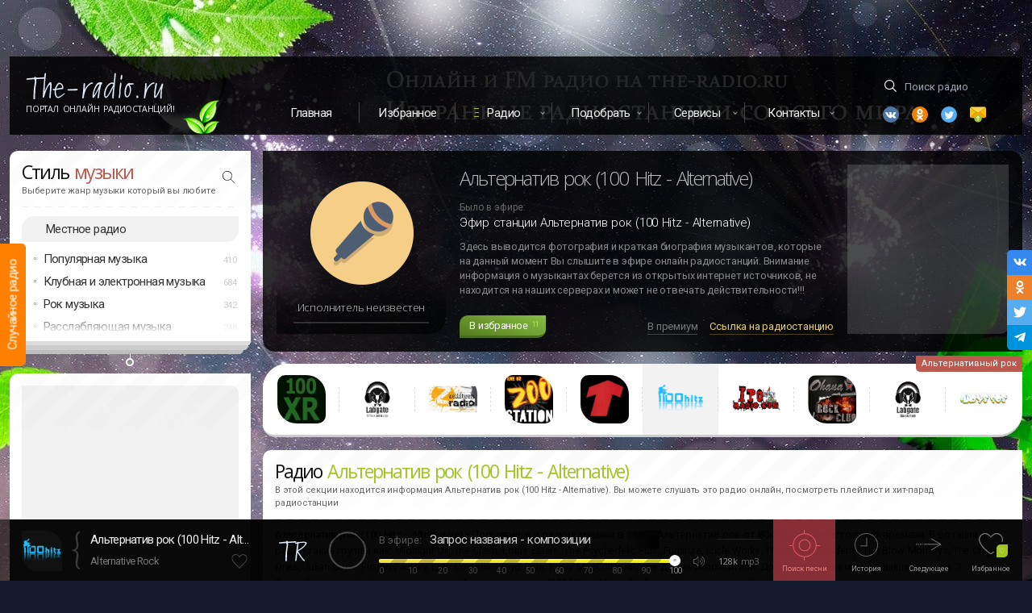

--- FILE ---
content_type: text/html; charset=UTF-8
request_url: https://the-radio.ru/radio/100-hitz-alternative-r1657
body_size: 11489
content:
<!DOCTYPE html> <html lang="ru"> <head> <meta charset="utf-8"> <meta http-equiv="X-UA-Compatible" content="IE=edge,chrome=1"> <title>Альтернатив рок (100 Hitz - Alternative) — слушать онлайн радио</title>
<meta name="description" content="Альтернатив рок (100 Hitz - Alternative) -  Популярные и редкие музыки в стиле Альтернатив рок от 80х годов до настоящего времени. В ротации на радио такие группы как:  Midnight Oil, The Clash, Lotus Eaters, The Psychedelic Furs, Furniture, Icicle Works, The Dream Academy, The Blow Monkeys, The Only Ones, Julian Cope, Fiction Factory, Elvis Costello, Lloyd Cole, Kirsty MacColl и многие другие исполнители.  Дополнительных музыкальных каналов: 3.  Слушайте прямой эфир радиостанции  Альтернатив рок (100 Hitz - Alternative)  онлайн на нашем сайте, в отличном качестве, бесплатно и без регистрации. Включайте онлайн Альтернатив рок (100 Hitz - Alternative).">
<meta name="keywords" content="Alternative Rock, Альтернатив рок (100 Hitz - Alternative), Alternative Rock, Alternative Rock">
<meta property="og:title" content="Альтернатив рок (100 Hitz - Alternative) — слушать онлайн радио" />
<meta property="og:description" content="Альтернатив рок (100 Hitz - Alternative) -  Популярные и редкие музыки в стиле Альтернатив рок от 80х годов до настоящего времени. В ротации на радио такие группы как:  Midnight Oil, The Clash, Lotus Eaters, The Psychedelic Furs, Furniture, Icicle Works, The Dream Academy, The Blow Monkeys, The Only Ones, Julian Cope, Fiction Factory, Elvis Costello, Lloyd Cole, Kirsty MacColl и многие другие исполнители.  Дополнительных музыкальных каналов: 3.  Слушайте прямой эфир радиостанции  Альтернатив рок (100 Hitz - Alternative)  онлайн на нашем сайте, в отличном качестве, бесплатно и без регистрации. Включайте онлайн Альтернатив рок (100 Hitz - Alternative)." />
<meta property="og:site_name" content="The-Radio" />
<meta property="og:image" content="https://static.fm11.ru/ava/2016/02/347_the_radio_ru_amizzeu.webp" />

<meta name="twitter:title" content="Альтернатив рок (100 Hitz - Alternative) — слушать онлайн радио" />
<meta name="twitter:description" content="Альтернатив рок (100 Hitz - Alternative) -  Популярные и редкие музыки в стиле Альтернатив рок от 80х годов до настоящего времени. В ротации на радио такие группы как:  Midnight Oil, The Clash, Lotus Eaters, The Psychedelic Furs, Furniture, Icicle Works, The Dream Academy, The Blow Monkeys, The Only Ones, Julian Cope, Fiction Factory, Elvis Costello, Lloyd Cole, Kirsty MacColl и многие другие исполнители.  Дополнительных музыкальных каналов: 3.  Слушайте прямой эфир радиостанции  Альтернатив рок (100 Hitz - Alternative)  онлайн на нашем сайте, в отличном качестве, бесплатно и без регистрации. Включайте онлайн Альтернатив рок (100 Hitz - Alternative)." />
<meta name="twitter:images0" content="https://static.fm11.ru/ava/2016/02/347_the_radio_ru_amizzeu.webp" /> <meta property="og:type" content="website"/> <meta property="og:url" content="https://the-radio.ru/radio/100-hitz-alternative-r1657" /> <meta name="viewport" content="width=device-width, initial-scale=1"> <link rel="shortcut icon" type="image/x-icon" href="/favicon.ico"> <link rel="apple-touch-icon" href="/img/apple-touch-icon.png"> <link rel="preconnect" href="//fonts.gstatic.com/" crossorigin> <link rel="preconnect" href="//google-analytics.com/" crossorigin> <link rel="preconnect" href="//ajax.googleapis.com"> <link rel="preconnect" href="//mc.yandex.ru"> <link href="https://fonts.googleapis.com/css?family=Open+Sans:300,400,600|Roboto:300,400,500&display=swap&subset=cyrillic-ext" rel="stylesheet"> <link rel="chrome-webstore-item" href="https://chrome.google.com/webstore/detail/kcpckemkiodjidnhbldgoeghmlcdddkk">  <link rel="canonical" href="https://the-radio.ru/radio/100-hitz-alternative-r1657"/>  <script>window.yaContextCb=window.yaContextCb||[]</script> <script src="https://yandex.ru/ads/system/context.js" async></script>  <link rel="alternate" media="only screen and (max-width: 750px)" href="https://m.the-radio.ru/radio/100-hitz-alternative-r1657" >  </head> <body> <script class="incapsula" type="application/ld+json"> { "@context": "https://schema.org/", "@type": "WebSite", "name": "TheRadio", "url": "https://the-radio.ru/", "potentialAction": { "@type": "SearchAction", "target": "https://the-radio.ru/search/{search_term_string}", "query-input": "required name=search_term_string" } } </script> <div id="incapsula"> <div id="main-content" class="main"> <div class="wrapper"> <div id="app-player-component-gen"></div> <div class="branding"> <div class="light"></div> <div class="light"></div> <span class="random-radio" id="random-radio" data-href="#iwish"> <div class="link">Случайное радио</div> </span> </div> <div class="top-head-flex" id="headtop"> <div id="app-mobile"></div> <div class="logo sect"> <a href="/" class="logotype" data-pjax> <img src="/img/logo.svg" alt="Портал Онлайн Радиостанций The-Radio" width="171" height="32"> </a> <a href="/" class="upper addfm-a-bar fade" data-pjax>Портал Онлайн Радиостанций!</a> <div class="leaf"></div> </div> <div class="menu"> <nav class="top-menu"> <ul class="cf"> <li><a href="/" data-pjax>Главная</a></li> <li><a href="/myfav" rel="nofollow" class="thismyfav">Избранное</a></li> <li class="dropdown highlight"><a href="#" rel="nofollow">Радио</a> <ul> <li><a href="/local" data-pjax>Радио России</a></li> <li><a href="/local/by" data-pjax>Радио Беларуси</a></li> <li><a href="/genre" data-pjax>Радио по жанру</a></li> </ul> </li> <li class="dropdown"><a href="#" rel="nofollow">Подобрать</a> <ul> <li><a href="/help" data-pjax>Подобрать радио</a></li> <li> <a href="/songs" data-tippy-content="Музыка в машину, для ресторана, кафе или магазина" data-tippy-placement="bottom" class="tips" data-tippy-delay="300" data-pjax>Подобрать музыку</a> </li> </ul> </li> <li class="dropdown"><a href="#">Сервисы</a> <ul> <li><a href="/onair" data-pjax>В эфире</a></li> <li><a href="/playlist" data-pjax>Плейлисты радио</a></li> </ul> </li> <li class="dropdown can-hide-more"><a href="#" class="last-item">Контакты</a> <ul class="nofollow-area"> <li><a href="/contact" data-pjax>Контактная форма</a></li> <li><a href="/promo" data-pjax>Реклама радио</a></li> </ul> </li> </ul> </nav> </div> <div class="search sect"> <div class="nofollow-area"> <form class="search-root searchform" action="#"> <input id="search-everywhere" name="find" type="text" class="search transparent icon-find tips" placeholder="Поиск радио" data-tippy-content="Для поиска введите 1 слово или часть слова от названия радио. Например: рекорд" required autocomplete="off"> </form> <ul class="social"> <li class="vk"> <a data-link="vk.com/radio4you" class="icon--vk2 nofollow" rel="nofollow" target="_blank" title="Vk"></a> </li> <li class="ok"> <a data-link="ok.ru/group/53510974144602" class="icon--ok nofollow" title="Одноклассники" rel="nofollow" target="_blank"></a> </li> <li class="tw"> <a data-link="twitter.com/TheRadio3" class="icon--twitter nofollow" title="Twitter" rel="nofollow" target="_blank"></a> </li> <li class="em"> <a href="/contact" class="icon--email" title="Email" data-pjax></a> </li> </ul> </div> </div> </div>  <section id="smain">  <aside id="sidebar" itemscope itemtype="http://schema.org/WPSideBar">  <div id="style-block" class="sidebar-block block mb0 row"> <div class="column"> <div class="wzone"></div> <h4 itemprop="name">Стиль <span class="cred">музыки</span></h4> <div class="small">Выберите жанр музыки который вы любите</div> <div class="separator"></div> <a href="#" class="search-genre"></a> <input id="search-genre-bar" class="find hidden" type="text" placeholder="Например: House, Rap, Deep, Jazz" autocomplete="off" /> <a data-pjax href="/local" class="highlight-style-list">Местное радио</a> <ul class="style-list">  <li data-id="74"  > Популярная музыка <span class="count">410</span>  <ul class="child">  <li data-id="33" data-name="Top 40" data-url="/genre/top"> Хит парад (Топ 40) <span class="count">75</span> </li>  <li data-id="24" data-name="Russian radio" data-url="/genre/russian"> Русское Радио <span class="count">92</span> </li>  <li data-id="55" data-name="Russian Club Music" data-url="/genre/ru-club"> Танцевальная музыка <span class="count">43</span> </li>  <li data-id="46" data-name="Pop Music" data-url="/genre/pop"> Поп музыка <span class="count">145</span> </li>  <li data-id="60" data-name="Love" data-url="/genre/love"> Любовь (Love music) <span class="count">31</span> </li>  <li data-id="83" data-name="Shanson &amp; Bards" data-url="/genre/shanson"> Шансон и авторские песни <span class="count">24</span> </li>  </ul>  </li>   <li data-id="70"  > Клубная и электронная музыка <span class="count">684</span>  <ul class="child">  <li data-id="1" data-name="Uplifting и Progressive Trance" data-url="/genre/trance"> Uplifting и Progressive Trance <span class="count">49</span> </li>  <li data-id="2" data-name="Vocal Trance" data-url="/genre/vocal-trance"> Vocal Trance <span class="count">17</span> </li>  <li data-id="3" data-name="Psychedelic Trance" data-url="/genre/psy-trance"> Psychedelic Trance <span class="count">26</span> </li>  <li data-id="4" data-name="Goa Trance" data-url="/genre/goa-trance"> Goa Trance <span class="count">10</span> </li>  <li data-id="9" data-name="Deep House" data-url="/genre/deep"> Deep House <span class="count">70</span> </li>  <li data-id="5" data-name="Progressive House" data-url="/genre/progressive"> Progressive House <span class="count">44</span> </li>  <li data-id="6" data-name="House Music" data-url="/genre/house"> House Music <span class="count">75</span> </li>  <li data-id="94" data-name="Edm &amp; Future House" data-url="/genre/edm"> Edm &amp; Future House <span class="count">57</span> </li>  <li data-id="7" data-name="Electro &amp; Dance" data-url="/genre/electro-house"> Electro &amp; Dance <span class="count">70</span> </li>  <li data-id="8" data-name="Tribal House" data-url="/genre/tribal"> Tribal House <span class="count">14</span> </li>  <li data-id="10" data-name="Funky House" data-url="/genre/funky-house"> Funky House <span class="count">13</span> </li>  <li data-id="11" data-name="Soulful House" data-url="/genre/soulful-house"> Soulful House <span class="count">23</span> </li>  <li data-id="12" data-name="Techno" data-url="/genre/techno"> Techno <span class="count">39</span> </li>  <li data-id="13" data-name="Minimal Techno" data-url="/genre/minimal"> Minimal Techno <span class="count">23</span> </li>  <li data-id="14" data-name="Drum and Bass" data-url="/genre/dnb"> Drum and Bass <span class="count">43</span> </li>  <li data-id="59" data-name="Dubstep" data-url="/genre/dubstep"> Дабстеп <span class="count">23</span> </li>  <li data-id="69" data-name="Trap &amp; Phonk" data-url="/genre/trap"> Trap &amp; Phonk <span class="count">12</span> </li>  <li data-id="15" data-name="Breakbeat &amp; Breaks" data-url="/genre/breakbeat"> Breakbeat &amp; Breaks <span class="count">21</span> </li>  <li data-id="44" data-name="Euro Dance" data-url="/genre/euro-dance"> Евродэнс <span class="count">31</span> </li>  <li data-id="50" data-name="Hardstyle" data-url="/genre/hardstyle"> Хардстайл <span class="count">16</span> </li>  <li data-id="62" data-name="IDM" data-url="/genre/idm"> IDM (Intelligent Dance Music) <span class="count">8</span> </li>  </ul>  </li>   <li data-id="73"  > Рок музыка <span class="count">342</span>  <ul class="child">  <li data-id="36" data-name="Rock" data-url="/genre/rock"> Рок <span class="count">97</span> </li>  <li data-id="39" data-name="Classic Rock" data-url="/genre/classic-rock"> Классический Рок <span class="count">70</span> </li>  <li data-id="40" data-name="Alternative Rock" data-url="/genre/alternative"> Альтернативный рок <span class="count">40</span> </li>  <li data-id="43" data-name="Indie Rock" data-url="/genre/indie-rock"> Инди Рок <span class="count">40</span> </li>  <li data-id="42" data-name="Punk Rock" data-url="/genre/punk-rock"> Панк Рок и Ска <span class="count">19</span> </li>  <li data-id="97" data-name="Heavy Rock &amp; Metal" data-url="/genre/heavy-rock"> Тяжелый рок <span class="count">26</span> </li>  <li data-id="41" data-name="Metal" data-url="/genre/metal"> Металл <span class="count">35</span> </li>  <li data-id="93" data-name="Gothic &amp; Industrial" data-url="/genre/gothic"> Готик и Индастриал <span class="count">15</span> </li>  </ul>  </li>   <li data-id="71"  > Расслабляющая музыка <span class="count">248</span>  <ul class="child">  <li data-id="16" data-name="Chillout" data-url="/genre/chillout"> Chillout (Музыка Чилаут) <span class="count">54</span> </li>  <li data-id="17" data-name="Ambient" data-url="/genre/ambient"> Ambient (Музыка Эмбиент) <span class="count">36</span> </li>  <li data-id="18" data-name="Lounge" data-url="/genre/lounge"> Lounge Music (Лаунж Музыка) <span class="count">65</span> </li>  <li data-id="35" data-name="Easy Listening" data-url="/genre/easy-listening"> Easy Listening <span class="count">44</span> </li>  <li data-id="58" data-name="Yoga, Meditation, SPA" data-url="/genre/yoga"> Медитация, Йога и СПА <span class="count">49</span> </li>  </ul>  </li>   <li data-id="82"  style=display:none> Классическая музыка <span class="count">66</span>  <ul class="child">  <li data-id="21" data-name="Classic radio" data-url="/genre/classic"> Классическая музыка <span class="count">39</span> </li>  <li data-id="68" data-name="Piano" data-url="/genre/piano"> Пианино (Музыка на Фортепиано) <span class="count">15</span> </li>  <li data-id="92" data-name="Baroque &amp; Opera" data-url="/genre/baroque"> Барокко и Опера (Baroque) <span class="count">12</span> </li>  </ul>  </li>   <li data-id="72"  style=display:none> Джаз <span class="count">127</span>  <ul class="child">  <li data-id="22" data-name="Jazz" data-url="/genre/jazz"> Весь Джаз <span class="count">48</span> </li>  <li data-id="88" data-name="Smooth Jazz" data-url="/genre/smooth-jazz"> Смут джаз (Smooth Jazz) <span class="count">33</span> </li>  <li data-id="87" data-name="Vocal Jazz" data-url="/genre/vocal-jazz"> Вокал Джаз (Vocal Jazz) <span class="count">16</span> </li>  <li data-id="86" data-name="Classic Jazz" data-url="/genre/classic-jazz"> Классический джаз <span class="count">17</span> </li>  <li data-id="84" data-name="Bossa Nova" data-url="/genre/bossanova"> Босанова (Bossa Nova) <span class="count">13</span> </li>  </ul>  </li>   <li data-id="89"  style=display:none> Блюз <span class="count">35</span>  <ul class="child">  <li data-id="52" data-name="Blues" data-url="/genre/blues"> Блюз <span class="count">25</span> </li>  <li data-id="91" data-name="Bluegrass" data-url="/genre/bluegrass"> Блюграсс (Bluegrass) <span class="count">10</span> </li>  </ul>  </li>   <li data-id="90"  style=display:none> Кантри <span class="count">63</span>  <ul class="child">  <li data-id="37" data-name="Country" data-url="/genre/country"> Кантри <span class="count">25</span> </li>  <li data-id="38" data-name="Rock and Roll" data-url="/genre/rock-and-roll"> Рок н Ролл <span class="count">13</span> </li>  <li data-id="47" data-name="Folk" data-url="/genre/folk"> Фолк <span class="count">25</span> </li>  </ul>  </li>   <li data-id="77"  style=display:none> Рэп и RnB <span class="count">87</span>  <ul class="child">  <li data-id="26" data-name="Rap &amp; Hip-Hop" data-url="/genre/rap"> Рэп и Хип-Хоп <span class="count">54</span> </li>  <li data-id="27" data-name="RnB" data-url="/genre/rnb"> РнБ радио <span class="count">33</span> </li>  </ul>  </li>   <li data-id="76"  style=display:none> Старые песни по годам <span class="count">291</span>  <ul class="child">  <li data-id="30" data-name="Oldie" data-url="/genre/oldie"> Старые песни <span class="count">74</span> </li>  <li data-id="57" data-name="Funk, Soul, Disco" data-url="/genre/funk-soul-disco"> Фанк, Соул и Диско <span class="count">55</span> </li>  <li data-id="85" data-name="Radio 30s-40s" data-url="/genre/30-40"> Дискотека 30х-40х <span class="count">12</span> </li>  <li data-id="66" data-name="Radio 50-60" data-url="/genre/50"> Дискотека 50х-60х <span class="count">26</span> </li>  <li data-id="31" data-name="Radio 70" data-url="/genre/70"> Дискотека 70х <span class="count">23</span> </li>  <li data-id="98" data-name="Radio 80" data-url="/genre/80"> Дискотека 80х <span class="count">44</span> </li>  <li data-id="32" data-name="Radio 90" data-url="/genre/90"> Дискотека 90х <span class="count">44</span> </li>  <li data-id="49" data-name="Nostalgie" data-url="/genre/nostalgie"> Ностальгия и романтика <span class="count">13</span> </li>  </ul>  </li>   <li data-id="75"  style=display:none> Латино <span class="count">60</span>  <ul class="child">  <li data-id="19" data-name="Latino" data-url="/genre/latino"> Латино <span class="count">44</span> </li>  <li data-id="20" data-name="Salsa" data-url="/genre/salsa"> Сальса <span class="count">16</span> </li>  </ul>  </li>   <li data-id="96"  style=display:none> Регги и Реггетон <span class="count">33</span>  <ul class="child">  <li data-id="29" data-name="Reggae" data-url="/genre/reggae"> Регги <span class="count">23</span> </li>  <li data-id="48" data-name="Reggaeton" data-url="/genre/reggaeton"> Реггетон <span class="count">10</span> </li>  </ul>  </li>   <li data-id="78"  style=display:none> Саундтреки <span class="count">29</span>  <ul class="child">  <li data-id="23" data-name="Soundtracks" data-url="/genre/soundtrack"> Саундтреки (Музыка из фильмов) <span class="count">16</span> </li>  <li data-id="25" data-name="Children Radio" data-url="/genre/child"> Детские песни <span class="count">13</span> </li>  </ul>  </li>   <li data-id="79"  style=display:none> Новости и общение <span class="count">85</span>  <ul class="child">  <li data-id="56" data-name="News and Talk" data-url="/genre/news"> Новости и общение <span class="count">57</span> </li>  <li data-id="99" data-name="Religions" data-url="/genre/religions"> Религии <span class="count">28</span> </li>  </ul>  </li>   <li data-id="80"  style=display:none> Международная музыка <span class="count">138</span>  <ul class="child">  <li data-id="54" data-name="Tatar" data-url="/genre/tatar"> Татарские песни <span class="count">17</span> </li>  <li data-id="67" data-name="France radio" data-url="/genre/france"> Французские песни <span class="count">19</span> </li>  <li data-id="53" data-name="Anime" data-url="/genre/anime"> Японские песни <span class="count">17</span> </li>  <li data-id="61" data-name="Bollywood" data-url="/genre/bollywood"> Индийские песни <span class="count">26</span> </li>  <li data-id="45" data-name="World" data-url="/genre/world"> Международная музыка <span class="count">59</span> </li>  </ul>  </li>   <li data-id="81"  style=display:none> Разное <span class="count">77</span>  <ul class="child">  <li data-id="51" data-name="Christmas" data-url="/genre/christmas"> Новогодние песни <span class="count">20</span> </li>  <li data-id="63" data-name="Startup" data-url="/genre/startup"> Стартап радио <span class="count">13</span> </li>  <li data-id="28" data-name="x radio" data-url="/genre/xr"> X радио <span class="count">0</span> </li>  <li data-id="95" data-name="Regions" data-url="/genre/regions"> Региональное <span class="count">44</span> </li>  </ul>  </li>   </ul> </div> </div> <div class="bar-collapser tips" data-position="bottom" title="Развернуть список жанров"> <a> <span class="shtor"></span> <span class="expand"></span> </a> </div>   <div id="sidebar-other"> <div id="adbar" class="adunit-first block mbot15"> <div class="adunit-parent"> <div class="wzone"></div> <div class="adunit"> <!-- RU --><!-- Yandex.RTB R-A-246537-1 -->
<div id="yandex_rtb_R-A-246537-1"></div>
<script>window.yaContextCb.push(()=>{
  Ya.Context.AdvManager.render({
    renderTo: 'yandex_rtb_R-A-246537-1',
    blockId: 'R-A-246537-1'
  })
})</script> </div> </div> </div>    </div> <div id="app-sidebar-recent"></div> </aside>  <div id="content-wrapper" class="content-wrapper"> <input id="csrf_token" type="hidden" name="_token" value="5Qbwaw3co87jz2gwRRcSmTNyqV2roY8ge37ew5e4">  <div class="artblack-parent"> <div class="artblack"> <div class="artblack-ava"> <div class="artblack-def"></div> <div class="artblack-ava-wrap"> <span class="artblack-ava-name"><span>Исполнитель неизвестен</span></span> <div class="progbar progbar--artblack"> <i class="progbar-do" style="width:0"></i> </div> </div> </div> <div class="artblack-info"> <h2 class="artblack-name">Альтернатив рок (100 Hitz - Alternative)</h2> <div class="artblack-titlezone"> <div class="artblack-ef">Было в эфире:</div> <div class="artblack-title">  Эфир станции Альтернатив рок (100 Hitz - Alternative)  </div> </div> <div class="artblack-text">Здесь выводится фотография и краткая биография музыкантов, которые на данный момент Вы слышите в эфире онлайн радиостанций. Внимание информация о музыкантах берется из открытых интернет источников, не находится на наших серверах и может не отвечать действительности!!!</div> <div class="artblack-btn"> <a href="#" class="button favorite button-pulse" data-ripplet> <span class="label">В избранное</span>  <span class="counter">11</span>  </a> <div class="artblack-share nofollow-area"> <a id="to-premium" href="#" class="tips artblack-gray" title="Поднять радиостанцию в топ" target="_blank" rel="nofollow">В премиум</a> <a id="share-radio-button" href="#" class="fade tips artblack-yellow" title="Ссылка на эту радиостанцию Альтернатив рок (100 Hitz - Alternative)" rel="nofollow">Ссылка на радиостанцию</a> </div> </div> </div> <div class="artblack-promo"> <div class="artblack-ad"> <!-- RU --><!-- Yandex.RTB R-A-246537-4 -->
<div id="yandex_rtb_R-A-246537-4"></div>
<script>window.yaContextCb.push(()=>{
  Ya.Context.AdvManager.render({
    renderTo: 'yandex_rtb_R-A-246537-4',
    blockId: 'R-A-246537-4'
  })
})</script> </div> </div> </div> </div>  <div class="simmyradio__parent"> <div class="h3 hidden"> <h3>Другое радио в стиле Альтернативный рок</h3> <p>В данном списке находятся другие станции которые так же транслируются в жанре Alternative Rock. Вы всегда можете переключиться на другое радио.</p> </div> <span class="nofollow-area"> <span class="simmyradio__genre fade">Альтернативный рок</span> </span>  <div class="simmyradio">  <a class="simmyradio__ava" href="/radio/alternativa-rok-r945" data-position="bottom" data-id="945" data-r-country="США" data-r-name="100 XR" data-r-text="100 XR (Alternative | Rock) - альтернатива и рок на онлайн радио Сто Икс-Эр. Самые новые композиции рока в стиле Альтернатив, а так же уникальная подборка Классической рок музыки." data-r-genre="Alternative Rock" data-r-rating="-10989" data-r-slug="/radio/alternativa-rok-r945" data-r-lang="Английский" data-r-created="15 лет" onpointerdown="ripplet(arguments[0])"> <span class="simmyradio__def"> <img src="https://static.fm11.ru/ava/2024/01/945_the_radio_ru_911793.webp" alt="100 XR" loading="lazy"/> </span> </a>  <a class="simmyradio__ava" href="/radio/alt-rock-r1706" data-position="bottom" data-id="1706" data-r-country="Канада" data-r-name="Alt Rock And Grunge (Labgate Radio)" data-r-text="Alt Rock And Grunge (Labgate Radio) - ротации вся теория и практика хэви метал и панк рок музыки. Основной формат вещания - это музыка в стиле Хэви, Ска и Панк" data-r-genre="Alternative Rock" data-r-rating="-12306" data-r-slug="/radio/alt-rock-r1706" data-r-lang="Английский" data-r-created="7 лет" onpointerdown="ripplet(arguments[0])"> <span class="simmyradio__def"> <img src="https://static.fm11.ru/ava/2019/01/1706_the_radio_ru_tmtdveg.webp" alt="Alt Rock And Grunge (Labgate Radio)" loading="lazy"/> </span> </a>  <a class="simmyradio__ava" href="/radio/zeilsteen-r889" data-position="bottom" data-id="889" data-r-country="Нидерланды (Голландия)" data-r-name="Альтернатива рок (Zeilsteen Radio)" data-r-text="Zeilsteen Radio - Альтернатив и Инди Рок радио из Нидерландов. В онлайн ротации такие группы, как: The Killers, Coldplay, Snow Patrol, Radiohead" data-r-genre="Alternative Rock" data-r-rating="-12451" data-r-slug="/radio/zeilsteen-r889" data-r-lang="Английский" data-r-created="15 лет" onpointerdown="ripplet(arguments[0])"> <span class="simmyradio__def"> <img src="https://static.fm11.ru/ava/2016/03/889_the_radio_ru_xd12khr.webp" alt="Альтернатива рок (Zeilsteen Radio)" loading="lazy"/> </span> </a>  <a class="simmyradio__ava" href="/radio/zoo-stationpop-rock-r1013" data-position="bottom" data-id="1013" data-r-country="США" data-r-name="Pop Rock (ZOO Station Radio)" data-r-text="Pop Rock (ZOO Station Radio)  - новейшие хиты в стиле Поп Фанк и Альтернатива на радио Зу Стэйшен. В ротации такие группы как: Boys Like Girls, Same as Sunday, Green Day,  Set Your..." data-r-genre="Alternative Rock" data-r-rating="-13482" data-r-slug="/radio/zoo-stationpop-rock-r1013" data-r-lang="Английский" data-r-created="15 лет" onpointerdown="ripplet(arguments[0])"> <span class="simmyradio__def"> <img src="https://static.fm11.ru/ava/2016/02/1013_the_radio_ru_dvs9f4y.webp" alt="Pop Rock (ZOO Station Radio)" loading="lazy"/> </span> </a>  <a class="simmyradio__ava" href="/radio/ultrafan-r2852" data-position="bottom" data-id="2852" data-r-country="Россия" data-r-name="UltraFan" data-r-text="UltraFan - Фанатская версия радио Ultra. С Раисой Ивановной и Сказкой на ночь." data-r-genre="Alternative Rock" data-r-rating="-13702" data-r-slug="/radio/ultrafan-r2852" data-r-lang="Русский" data-r-created="6 лет" onpointerdown="ripplet(arguments[0])"> <span class="simmyradio__def"> <img src="https://static.fm11.ru/ava/2019/09/2852_the_radio_ru_hszgwar.webp" alt="UltraFan" loading="lazy"/> </span> </a>  <a class="simmyradio__ava simmyradio__current" href="/radio/100-hitz-alternative-r1657" data-position="bottom" data-id="1657" data-r-country="США" data-r-name="Альтернатив рок (100 Hitz - Alternative)" data-r-text="Альтернатив рок (100 Hitz - Alternative) -  Популярные и редкие музыки в стиле Альтернатив рок от 80х годов до настоящего времени. В ротации на радио такие группы как:  Midnight Oi..." data-r-genre="Alternative Rock" data-r-rating="-14729" data-r-slug="/radio/100-hitz-alternative-r1657" data-r-lang="" data-r-created="12 лет" onpointerdown="ripplet(arguments[0])"> <span class="simmyradio__def"> <img src="https://static.fm11.ru/ava/2016/02/347_the_radio_ru_amizzeu.webp" alt="Альтернатив рок (100 Hitz - Alternative)" loading="lazy"/> </span> </a>  <a class="simmyradio__ava" href="/radio/ipo-r893" data-position="bottom" data-id="893" data-r-country="США" data-r-name="Экспериментальный Рок (Ipo radio)" data-r-text="Ipo radio - Экспериментальный и Альтернативный Рок. Отличная подборка музыки и постоянное обновление коллекции Рока. Слоган этого радио - Ты слушаешь нас, а мы следим за тобой" data-r-genre="Alternative Rock" data-r-rating="-17278" data-r-slug="/radio/ipo-r893" data-r-lang="" data-r-created="12 лет" onpointerdown="ripplet(arguments[0])"> <span class="simmyradio__def"> <img src="https://static.fm11.ru/ava/2016/02/893_the_radio_ru_rfrauqf.webp" alt="Экспериментальный Рок (Ipo radio)" loading="lazy"/> </span> </a>  <a class="simmyradio__ava" href="/radio/ohana-rock-club-r385" data-position="bottom" data-id="385" data-r-country="Франция" data-r-name="Ohana Rock Club" data-r-text="Ohana Rock Club (Альтернатива Рок) - онлайн станция Альтернативного рока. В ротации на радио такие проекты, как: Queens Of The Stone Age, Lily Allen, Muse, Metric, Linkin Park" data-r-genre="Alternative Rock" data-r-rating="-17584" data-r-slug="/radio/ohana-rock-club-r385" data-r-lang="" data-r-created="16 лет" onpointerdown="ripplet(arguments[0])"> <span class="simmyradio__def"> <img src="https://static.fm11.ru/ava/2017/09/385_the_radio_ru_zxou4ie.webp" alt="Ohana Rock Club" loading="lazy"/> </span> </a>  <a class="simmyradio__ava" href="/radio/classic-rock-labgate-r505" data-position="bottom" data-id="505" data-r-country="Канада" data-r-name="Classic Rock (Labgate)" data-r-text="Classic Rock (Labgate) - Радио свободного формата трансляции. В ротации рок музыка 60x-90х годов" data-r-genre="Alternative Rock" data-r-rating="-18709" data-r-slug="/radio/classic-rock-labgate-r505" data-r-lang="Английский" data-r-created="7 лет" onpointerdown="ripplet(arguments[0])"> <span class="simmyradio__def"> <img src="https://static.fm11.ru/ava/2019/01/505_the_radio_ru_yal5lgm.webp" alt="Classic Rock (Labgate)" loading="lazy"/> </span> </a>  <a class="simmyradio__ava" href="/radio/andys-80s-r875" data-position="bottom" data-id="875" data-r-country="Нидерланды (Голландия)" data-r-name="Нью Вейв (Andys 80s Radio)" data-r-text="Нью Вейв (Andys 80s Radio) - Альтернативный Рок и Нью Вейв Рок 80х годов на радио Энди." data-r-genre="Alternative Rock" data-r-rating="-18951" data-r-slug="/radio/andys-80s-r875" data-r-lang="" data-r-created="15 лет" onpointerdown="ripplet(arguments[0])"> <span class="simmyradio__def"> <img src="https://static.fm11.ru/ava/2016/02/875_the_radio_ru_si7r7dk.webp" alt="Нью Вейв (Andys 80s Radio)" loading="lazy"/> </span> </a>  </div>  </div>  <div id="content" class="content gap"> <div class="wrap"> <div class="h1 rw"> <div class="xs-12 column"> <h1>Радио <span class="cgreen">Альтернатив рок (100 Hitz - Alternative)</span> </h1> <div class="small">В этой секции находится информация <strong>Альтернатив рок (100 Hitz - Alternative).</strong> Вы можете слушать это радио онлайн, посмотреть плейлист и хит-парад радиостанции</div> <div class="separator mbt7"></div> </div> </div> <div class="radio-description rw"> <div class="text xs-12" id="radio-descritpion"> <p class="main-text mb-1"> <strong>Альтернатив рок (100 Hitz - Alternative)</strong> -  Популярные и редкие музыки в стиле Альтернатив рок от 80х годов до настоящего времени. В ротации на радио такие группы как:  Midnight Oil, The Clash, Lotus Eaters, The Psychedelic Furs, Furniture, Icicle Works, The Dream Academy, The Blow Monkeys, The Only Ones, Julian Cope, Fiction Factory, Elvis Costello, Lloyd Cole, Kirsty MacColl и многие другие исполнители.  Дополнительных музыкальных каналов: 3.  Слушайте прямой эфир радиостанции <strong> Альтернатив рок (100 Hitz - Alternative) </strong> онлайн на нашем сайте, в отличном качестве, бесплатно и без регистрации. </p> </div> </div> </div> <div id="radio-params" class="rw mb-2"> <div class="lg-6 md-6 sm-6 xs-12 pl0"> <dl class="radinfo">  <dt class="radinfo-dt"><span class="radinfo-name">Страна</span></dt> <dd class="radinfo-dd">  <a class="radinfo-dd-a fade" href="/local/US" title="Радиостанции в стране США" data-pjax>США</a>  </dd>    <dt class="radinfo-info-row radinfo-dt"><span class="radinfo-name">Контакт</span></dt> <dd class="radinfo-info-row radinfo-dd"> <a id="showContactInfo" href="#" class="radinfo-dd-a fade">Контакты</a> </dd> <dt class="radinfo-dt"><span class="radinfo-name">Битрейт</span></dt> <dd class="radinfo-dd" id="radio-bitrate"> <a href="javascript:void(0)" class="radinfo-dd-a fade">128 kbps</a> &nbsp;&nbsp;<span class="c9 fxsmall">(mp3)</span> </dd> <dt class="radinfo-dt"><span class="radinfo-name">Рейтинг</span></dt> <dd class="radinfo-dd"> <ul class="rating-radio-list">  <li></li>  </ul> </dd> </dl> </div> <div class="lg-6 md-6 sm-6 xs-12 pl0"> <dl class="radinfo"> <dt class="radinfo-dt"><span class="radinfo-name">Жанр</span></dt> <dd class="radinfo-dd"> <a id="current-genre" class="radinfo-dd-a fade" href="/genre/alternative" data-pjax> <span>Альтернативный рок</span> </a> </dd>  </dl> <ul class="radio-jump mt-1 mb-02">  <li class="img-arrow2"> <a href="/playlist/100-hitz-alternative-r1657" target="_blank" title="Треклист эфира Альтернатив рок (100 Hitz - Alternative)" class="radinfo-dd-a inline-flex fade"> Что играло на радио Альтернатив рок (100 Hitz - Alternative) </a> </li>  </ul>  <ul class="radio-tags mt0">   <li> <a href="/tag/alternative" class="tag " data-pjax> Alternative </a> <span class="count">31</span> </li>    <li> <a href="/tag/modern-rock" class="tag " data-pjax> Modern Rock </a> <span class="count">4</span> </li>    <li> <a href="/tag/rock" class="tag many" data-pjax> Rock </a> <span class="count">156</span> </li>   </ul>  </div> </div>  <div id="app-radio"></div> <script type="text/javascript" id="radio-json-data">  var CURRENT_RADIO_DATA = {"id":1657,"style_id":40,"country_id":153,"city_id":null,"lang_id":null,"name":"\u0410\u043b\u044c\u0442\u0435\u0440\u043d\u0430\u0442\u0438\u0432 \u0440\u043e\u043a (100 Hitz - Alternative)","slug":"100-hitz-alternative","seo":"","text":"\u003Cstrong\u003E\u0410\u043b\u044c\u0442\u0435\u0440\u043d\u0430\u0442\u0438\u0432 \u0440\u043e\u043a (100 Hitz - Alternative)\u003C\/strong\u003E -  \u041f\u043e\u043f\u0443\u043b\u044f\u0440\u043d\u044b\u0435 \u0438 \u0440\u0435\u0434\u043a\u0438\u0435 \u043c\u0443\u0437\u044b\u043a\u0438 \u0432 \u0441\u0442\u0438\u043b\u0435 \u0410\u043b\u044c\u0442\u0435\u0440\u043d\u0430\u0442\u0438\u0432 \u0440\u043e\u043a \u043e\u0442 80\u0445 \u0433\u043e\u0434\u043e\u0432 \u0434\u043e \u043d\u0430\u0441\u0442\u043e\u044f\u0449\u0435\u0433\u043e \u0432\u0440\u0435\u043c\u0435\u043d\u0438. \u0412 \u0440\u043e\u0442\u0430\u0446\u0438\u0438 \u043d\u0430 \u0440\u0430\u0434\u0438\u043e \u0442\u0430\u043a\u0438\u0435 \u0433\u0440\u0443\u043f\u043f\u044b \u043a\u0430\u043a:  Midnight Oil, The Clash, Lotus Eaters, The Psychedelic Furs, Furniture, Icicle Works, The Dream Academy, The Blow Monkeys, The Only Ones, Julian Cope, Fiction Factory, Elvis Costello, Lloyd Cole, Kirsty MacColl \u0438 \u043c\u043d\u043e\u0433\u0438\u0435 \u0434\u0440\u0443\u0433\u0438\u0435 \u0438\u0441\u043f\u043e\u043b\u043d\u0438\u0442\u0435\u043b\u0438.  \u0414\u043e\u043f\u043e\u043b\u043d\u0438\u0442\u0435\u043b\u044c\u043d\u044b\u0445 \u043c\u0443\u0437\u044b\u043a\u0430\u043b\u044c\u043d\u044b\u0445 \u043a\u0430\u043d\u0430\u043b\u043e\u0432: 3.  \u0421\u043b\u0443\u0448\u0430\u0439\u0442\u0435 \u043f\u0440\u044f\u043c\u043e\u0439 \u044d\u0444\u0438\u0440 \u0440\u0430\u0434\u0438\u043e\u0441\u0442\u0430\u043d\u0446\u0438\u0438 \u003Cstrong\u003E \u0410\u043b\u044c\u0442\u0435\u0440\u043d\u0430\u0442\u0438\u0432 \u0440\u043e\u043a (100 Hitz - Alternative) \u003C\/strong\u003E \u043e\u043d\u043b\u0430\u0439\u043d \u043d\u0430 \u043d\u0430\u0448\u0435\u043c \u0441\u0430\u0439\u0442\u0435, \u0432 \u043e\u0442\u043b\u0438\u0447\u043d\u043e\u043c \u043a\u0430\u0447\u0435\u0441\u0442\u0432\u0435, \u0431\u0435\u0441\u043f\u043b\u0430\u0442\u043d\u043e \u0438 \u0431\u0435\u0437 \u0440\u0435\u0433\u0438\u0441\u0442\u0440\u0430\u0446\u0438\u0438.","url":"100hitz.com","is_fm":0,"title_off":0,"message":"","image":"\/up\/radio\/ava\/2016\/02\/347_the_radio_ru_amizzeu.png","view":-14729,"updated_at":"2025-11-18 00:00:00","styles":{"id":40,"slug":"alternative","name":"Alternative Rock","name_alt":"\u0410\u043b\u044c\u0442\u0435\u0440\u043d\u0430\u0442\u0438\u0432\u043d\u044b\u0439 \u0440\u043e\u043a","url":"\/genre\/alternative"},"streams":[{"radio_id":1657,"url":"YUhSMGNEb3ZMM0IxY21Wd2JHRjVMbU5rYm5OMGNtVmhiVEV1WTI5dEx6WXdNelJmTVRJNExtMXdNdz09","bitrate":128,"type":0}],"countries":{"id":153,"name":"\u0421\u0428\u0410","slug":"US"},"cities":null,"infos":null,"lang":null,"tags":[{"name":"Alternative","slug":"alternative","count":31,"laravel_through_key":1657},{"name":"Modern Rock","slug":"modern-rock","count":4,"laravel_through_key":1657},{"name":"Rock","slug":"rock","count":156,"laravel_through_key":1657}],"slug_url":"\/radio\/100-hitz-alternative-r1657","key":"eyJ0eXAiOiJKV1QiLCJhbGciOiJIUzI1NiJ9.eyJpc3MiOiJ0aGUtcmFkaW8ucnUiLCJwYXRoIjoicmFkaW9cLzE2NTdcL3RpdGxlIiwicm9sZSI6NSwiaWF0IjoxNzYzNDEzMjAwLCJleHAiOjE3NjM1ODYwMDB9.l4SE_MPUEr_FTuUJS51mTfF4-ICgrTwT1_JkDtDg3nI","created":null,"tracklist_url":"\/playlist\/100-hitz-alternative-r1657","counts":{"stars":1,"family":3,"favorite":11}}; var CURRENT_RADIO_TRACK = null; var CURRENT_RADIO_TOP = null;   var CURRENT_RADIO_STAT_VIEW = [{"day":"07.11","cnt":1},{"day":"08.11","cnt":1}];  </script> </div> <style> .grecaptcha-badge { visibility: hidden !important; } </style>  </div> </section> </div> </div> <div class="clearfix"></div> <footer class="footer"> <div class="main"> <div class="wrapper"> <div class="bottom" id="bottom"> <div class="rw footer--pad"> <div class="block1 lg-3 md-4 hide-xs"> <div class="wmark"></div> <div class="wrap"> <p><a href="/">Лучшее онлайн радио</a><br/> <span class="fsmall">Copyright © 2009 - 2025</span></p> <p><a href="/privacy" rel="nofollow" target="_blank">Политика конфиденциальности</a></p> </div> </div> <div class="block2 lg-4 md-8 xs-12 "> <ul class="menu nofollow-area coll coll--two"> <li><a href="//the-radio.ru/?full=no" rel="nofollow">Мобильная версия</a></li> <li><a href="/">Главная</a></li> <li><a href="/local">Радио в России</a></li> <li><a href="/onair">Что слушают на радио?</a></li> <li><a href="/playlist">Плейлисты радио</a></li> <li><a href="/browser-extension">Расширение радио для браузеров</a></li> <li><a href="/myfav" rel="nofollow">Регистрация на сайте</a></li> <li><a href="/contact" rel="nofollow">Обратная связь</a></li> </ul> </div> <div class="block4 lg-5 hide-md"> <p class="info">Информация о сайте</p> <p class="fxsmall">Это интернет сайт, на котором Вы сможете слушать онлайн радио совершенно бесплатно. Абсолютно любое интернет радио доступно без регистрации и большая часть этих радио транслируется в HD качестве. Так же у радио доступны трек листы, благодаря им Вы сможете узнать что играло по радио.</p> </div> </div> </div> </div> </div> </footer> <div id="main-player"></div> <div id="app-auth"></div> <div id="soclike" class="soclike"> <div class="soclike-item soclike--vk" data-nw="vk"></div> <div class="soclike-item soclike--ok" data-nw="ok"></div> <div class="soclike-item soclike--twitter" data-nw="tw"></div> <div class="soclike-item soclike--telegram" data-nw="tg"></div> </div> <button id="gototop-btn" class="material-scrolltop" type="button"> <span class="material-scrolltop-btn">Наверх</span> </button> </div>     <script type="module" src="/min/assets/vendor.a7993b21.js"></script>
    <script type="module" src="/min/assets/app.1b6eaa66.js"></script>
    <link rel="stylesheet" href="/min/assets/app.2357080c.css">   <script type="application/ld+json"> [{"@context":"https:\/\/schema.org","@type":"RadioStation","name":"\u0410\u043b\u044c\u0442\u0435\u0440\u043d\u0430\u0442\u0438\u0432 \u0440\u043e\u043a (100 Hitz - Alternative)","image":"https:\/\/static.fm11.ru\/ava\/2016\/02\/347_the_radio_ru_amizzeu.webp","description":"\u0410\u043b\u044c\u0442\u0435\u0440\u043d\u0430\u0442\u0438\u0432 \u0440\u043e\u043a (100 Hitz - Alternative) -  \u041f\u043e\u043f\u0443\u043b\u044f\u0440\u043d\u044b\u0435 \u0438 \u0440\u0435\u0434\u043a\u0438\u0435 \u043c\u0443\u0437\u044b\u043a\u0438 \u0432 \u0441\u0442\u0438\u043b\u0435 \u0410\u043b\u044c\u0442\u0435\u0440\u043d\u0430\u0442\u0438\u0432 \u0440\u043e\u043a \u043e\u0442 80\u0445 \u0433\u043e\u0434\u043e\u0432 \u0434\u043e \u043d\u0430\u0441\u0442\u043e\u044f\u0449\u0435\u0433\u043e \u0432\u0440\u0435\u043c\u0435\u043d\u0438. \u0412 \u0440\u043e\u0442\u0430\u0446\u0438\u0438 \u043d\u0430 \u0440\u0430\u0434\u0438\u043e \u0442\u0430\u043a\u0438\u0435 \u0433\u0440\u0443\u043f\u043f\u044b \u043a\u0430\u043a:  Midnight Oil, The Clash, Lotus Eaters, The Psychedelic Furs, Furniture, Icicle Works, The Dream Academy, The Blow Monkeys, The Only Ones, Julian Cope, Fiction Factory, Elvis Costello, Lloyd Cole, Kirsty MacColl \u0438 \u043c\u043d\u043e\u0433\u0438\u0435 \u0434\u0440\u0443\u0433\u0438\u0435 \u0438\u0441\u043f\u043e\u043b\u043d\u0438\u0442\u0435\u043b\u0438.  \u0414\u043e\u043f\u043e\u043b\u043d\u0438\u0442\u0435\u043b\u044c\u043d\u044b\u0445 \u043c\u0443\u0437\u044b\u043a\u0430\u043b\u044c\u043d\u044b\u0445 \u043a\u0430\u043d\u0430\u043b\u043e\u0432: 3.  \u0421\u043b\u0443\u0448\u0430\u0439\u0442\u0435 \u043f\u0440\u044f\u043c\u043e\u0439 \u044d\u0444\u0438\u0440 \u0440\u0430\u0434\u0438\u043e\u0441\u0442\u0430\u043d\u0446\u0438\u0438  \u0410\u043b\u044c\u0442\u0435\u0440\u043d\u0430\u0442\u0438\u0432 \u0440\u043e\u043a (100 Hitz - Alternative)  \u043e\u043d\u043b\u0430\u0439\u043d \u043d\u0430 \u043d\u0430\u0448\u0435\u043c \u0441\u0430\u0439\u0442\u0435, \u0432 \u043e\u0442\u043b\u0438\u0447\u043d\u043e\u043c \u043a\u0430\u0447\u0435\u0441\u0442\u0432\u0435, \u0431\u0435\u0441\u043f\u043b\u0430\u0442\u043d\u043e \u0438 \u0431\u0435\u0437 \u0440\u0435\u0433\u0438\u0441\u0442\u0440\u0430\u0446\u0438\u0438.","url":"100hitz.com"},{"@context":"https:\/\/schema.org","@type":"BreadcrumbList"}] </script>        <!-- Yandex.Metrika counter --> <script type="text/javascript" > (function(m,e,t,r,i,k,a){m[i]=m[i]||function(){(m[i].a=m[i].a||[]).push(arguments)}; m[i].l=1*new Date(); for (var j = 0; j < document.scripts.length; j++) {if (document.scripts[j].src === r) { return; }} k=e.createElement(t),a=e.getElementsByTagName(t)[0],k.async=1,k.src=r,a.parentNode.insertBefore(k,a)}) (window, document, "script", "https://mc.yandex.ru/metrika/tag.js", "ym"); ym(72570835, "init", { clickmap:true, trackLinks:true, accurateTrackBounce:true }); </script> <noscript><div><img src="https://mc.yandex.ru/watch/72570835" style="position:absolute; left:-9999px;" alt="" /></div></noscript> <!-- /Yandex.Metrika counter -->  </body> </html>

--- FILE ---
content_type: image/svg+xml
request_url: https://the-radio.ru/img/logo.svg
body_size: 4420
content:
<svg fill="none" xmlns="http://www.w3.org/2000/svg" viewBox="0 0 167 32">
  <path d="M23.584 6.282c0 .43-.136.714-.408.85-.25.136-.76.204-1.53.204-1.292 0-2.709.057-4.25.17-1.519.113-3.117.238-4.794.374 0 .295.023.714.068 1.258.045.521.068.85.068.986 0 .816-.08 1.825-.238 3.026-.045.385-.227 1.53-.544 3.434-.204 1.156-.374 2.935-.51 5.338-.113 2.38-.17 5.383-.17 9.01 0 .317-.102.567-.306.748a1.086 1.086 0 01-.748.272c-.68 0-1.02-.283-1.02-.85 0-.59.011-1.077.034-1.462.113-1.95.17-3.06.17-3.332 0-1.473.034-2.731.102-3.774.068-1.065.193-2.391.374-3.978.181-1.587.397-3.162.646-4.726.113-.816.238-1.632.374-2.448 0-.521-.034-1.077-.102-1.666a7.039 7.039 0 00-.374-1.768c-.748 0-1.689.045-2.822.136-3.128.25-5.01.374-5.644.374-.43 0-.748-.045-.952-.136-.227-.09-.34-.329-.34-.714 0-.363.555-.612 1.666-.748l8.024-.782a2.25 2.25 0 01.306-.748.775.775 0 01.646-.306c.136 0 .351.102.646.306.295.181.51.43.646.748.816 0 2.221-.057 4.216-.17 2.017-.113 3.763-.25 5.236-.408.453 0 .816.057 1.088.17.272.113.42.317.442.612zm7.6 9.044c0 2.04-.057 3.593-.17 4.658a170.769 170.769 0 01-.374 3.162 63.208 63.208 0 00-.272 3.536 60.61 60.61 0 00-.102 2.924c0 .385-.113.669-.34.85-.227.181-.499.238-.816.17-.204-.023-.374-.159-.51-.408-.113-.25-.17-.465-.17-.646 0-.612.193-2.675.578-6.188.204-1.859.306-3.343.306-4.454.045-.635.08-1.224.102-1.768.045-.567.068-1.077.068-1.53 0-.43-.023-.737-.068-.918-.045-.204-.09-.329-.136-.374-.227-.045-.6.227-1.122.816-.499.567-1.043 1.36-1.632 2.38a31.24 31.24 0 00-.986 1.938 43.87 43.87 0 00-1.088 2.618c-.204.612-.544 1.655-1.02 3.128-.612 1.95-.952 3.015-1.02 3.196-.181.635-.374 1.065-.578 1.292-.181.204-.43.306-.748.306-.181 0-.329-.125-.442-.374-.09-.25-.136-.59-.136-1.02l.68-8.364 1.326-15.708c0-1.065.057-1.893.17-2.482.204-1.065.578-1.598 1.122-1.598.453 0 .68.238.68.714 0 .113-.023.34-.068.68-.045.34-.068.6-.068.782a832.874 832.874 0 01-.612 5.542c-.453 3.899-.68 6.415-.68 7.548 0 1.065-.045 2.165-.136 3.298a800.172 800.172 0 00-.204 3.536c.227-.43.544-1.156.952-2.176.68-1.632 1.315-2.924 1.904-3.876 1.179-1.859 1.915-2.992 2.21-3.4.861-1.179 1.553-1.768 2.074-1.768.499 0 .85.306 1.054.918.204.612.306 1.326.306 2.142 0 .43-.011.737-.034.918zm14.658 11.186c-1.406 1.156-2.584 2.029-3.536 2.618-1.338.839-2.437 1.258-3.298 1.258-1.225 0-2.21-.669-2.959-2.006a8.572 8.572 0 01-1.02-3.23c0-.408-.034-.827-.102-1.258a8.272 8.272 0 01-.102-1.292v-1.428c-.43-.045-.85-.09-1.258-.136-.317 0-.52-.057-.611-.17-.114-.136-.17-.34-.17-.612 0-.34.079-.567.237-.68.136-.136.374-.204.714-.204l1.428.034c.567-1.61 1.202-3.037 1.904-4.284 1.156-2.04 2.21-3.06 3.162-3.06.567 0 1.213.147 1.938.442a5.388 5.388 0 011.939 1.36c.86.907 1.292 2.12 1.292 3.638 0 .34-.012.657-.035.952 0 .295-.056.669-.17 1.122-.385.068-1.099.147-2.142.238-1.02.09-1.926.204-2.72.34-1.994.317-3.252.59-3.773.816-.046.068-.08.295-.102.68v1.564c0 1.587.238 2.935.714 4.046.476 1.088 1.19 1.632 2.142 1.632.838-.068 2.04-.623 3.603-1.666a56.938 56.938 0 002.346-1.666c.295-.227.601-.42.919-.578.34-.181.6-.272.782-.272.158 0 .272.057.34.17.113.181.056.397-.17.646-.658.499-1.089.827-1.292.986zm-2.346-11.22a4.95 4.95 0 00-1.224-1.156 2.708 2.708 0 00-1.53-.476c-.5-.068-1.224.635-2.176 2.108-.93 1.473-1.497 2.63-1.7 3.468l3.4-.612c.317-.045.895-.113 1.733-.204.862-.113 1.428-.204 1.7-.272.023-.136.057-.351.102-.646.046-.295.069-.555.069-.782 0-.272-.023-.521-.069-.748a1.542 1.542 0 00-.306-.68zm19.442 4.794c.113.68-.43 1.077-1.632 1.19-.385.023-.748.045-1.088.068h-2.686c-.453 0-.918-.011-1.394-.034h-.442c-.612 0-1.258.011-1.938.034h-2.04c-.521 0-.873-.068-1.054-.204-.181-.136-.272-.34-.272-.612 0-.159.181-.329.544-.51.363-.181.646-.283.85-.306.386 0 1.009-.011 1.87-.034a85.716 85.716 0 012.21-.034c.657 0 1.45-.011 2.38-.034.93-.045 1.677-.08 2.244-.102h.85c.521 0 .907.034 1.156.102.272.068.42.227.442.476zm12.581-3.638c-.861.907-1.553 1.813-2.074 2.72-.43.748-.861 1.677-1.292 2.788a28.827 28.827 0 00-1.088 3.434c-.113.408-.385 1.79-.816 4.148-.159.59-.25.895-.272.918-.204.317-.567.476-1.088.476-.159 0-.283-.102-.374-.306a2.385 2.385 0 01-.102-.748v-.51a2.99 2.99 0 00.068-.442c.136-1.065.306-2.448.51-4.148.204-1.7.34-2.935.408-3.706.181-1.745.317-3.15.408-4.216.09-1.065.136-1.927.136-2.584 0-.521.057-.952.17-1.292.113-.363.351-.544.714-.544s.6.136.714.408c.113.25.17.703.17 1.36a36.51 36.51 0 01-.102 2.856c-.068.861-.215 1.95-.442 3.264.93-2.04 2.335-3.99 4.216-5.848.567-.567 1.315-1.145 2.244-1.734.93-.612 1.598-.918 2.006-.918.385-.045.782 0 1.19.136.43.136.635.295.612.476-.045.453-.25.737-.612.85-.544.068-1.009.136-1.394.204-.363.045-.93.374-1.7.986-.77.59-1.507 1.247-2.21 1.972zm15.965-2.38c-.227.657-.521 1.79-.884 3.4-.34 1.587-.646 3.094-.918 4.522a92.467 92.467 0 00-.442 3.4c-.159 1.383-.317 2.788-.476 4.216-.114.77-.487 1.156-1.122 1.156-.136 0-.272-.068-.408-.204a.979.979 0 01-.306-.714c0-.136.011-.283.034-.442.045-.159.159-.816.34-1.972.476-3.015.725-4.624.748-4.828l.442-3.094-2.754 5.032c-1.201 2.199-2.097 3.717-2.686 4.556-.567.816-.952 1.224-1.156 1.224-.476 0-.782-.125-.918-.374-.113-.25-.17-.646-.17-1.19 0-1.36.102-2.618.306-3.774.294-1.723.873-3.706 1.734-5.95a24.058 24.058 0 011.836-3.842c.838-1.405 1.553-2.267 2.142-2.584.884-.476 1.473-.77 1.768-.884.567-.204 1.315-.306 2.244-.306.499 0 .93.181 1.292.544.363.363.544.782.544 1.258 0 .385-.397.669-1.19.85zM89.512 14a11.119 11.119 0 00-.748-.034c-.43 0-.748.08-.952.238-.77.453-1.62 1.519-2.55 3.196-.295.544-.68 1.349-1.156 2.414-.43.861-.839 2.153-1.224 3.876-.114.567-.26 1.371-.442 2.414a2.945 2.945 0 00-.034.408c0 .317.09.51.272.578.113.023.691-.85 1.734-2.618a107.118 107.118 0 002.924-5.338L89.512 14zm16.99 15.3c0 .657-.068 1.077-.204 1.258-.114.159-.363.238-.748.238-.431 0-.692-.08-.782-.238-.068-.159-.102-.43-.102-.816 0-1.133.068-2.29.204-3.468.158-1.179.317-2.482.476-3.91.181-1.45.34-2.663.476-3.638.068-.499.158-1.145.272-1.938a60.484 60.484 0 01-1.598 3.4 220.949 220.949 0 01-1.87 3.638c-1.043 1.904-2.018 3.4-2.924 4.488-1.11 1.36-2.086 2.04-2.924 2.04-.408 0-.828-.374-1.258-1.122-.522-.884-.782-1.972-.782-3.264 0-.975.124-2.085.374-3.332.272-1.27.76-2.64 1.462-4.114a20.142 20.142 0 011.836-2.924c.816-1.065 1.609-1.847 2.38-2.346 1.518-.997 2.856-1.496 4.012-1.496.476.045.816.136 1.02.272l.68.34c.158-1.632.328-3.513.51-5.644.204-2.13.306-3.513.306-4.148 0-.544.09-1.02.272-1.428.181-.408.442-.612.782-.612.272 0 .453.102.544.306.113.204.17.487.17.85 0 .204-.023.442-.068.714l-1.36 13.566c-.068.59-.216 1.677-.442 3.264-.204 1.564-.306 2.856-.306 3.876l-.408 6.188zm-3.4-9.316c.272-.544.827-1.541 1.666-2.992.612-1.043 1.076-1.972 1.394-2.788a8.775 8.775 0 00-.782-.612c-.295-.204-.533-.295-.714-.272-1.247 0-2.516.59-3.808 1.768-1.134 1.043-2.074 2.346-2.822 3.91a22.73 22.73 0 00-1.258 3.672c-.272 1.201-.408 2.153-.408 2.856v.884c0 .657.056 1.167.17 1.53.136.363.408.567.816.612.59 0 1.496-.975 2.72-2.924 1.02-1.61 2.028-3.49 3.026-5.644zm13.831-15.946c0 1.133-.068 2.029-.204 2.686-.249 1.179-.68 1.768-1.292 1.768-.204 0-.363-.102-.476-.306a1.45 1.45 0 01-.17-.714c0-1.405.113-2.55.34-3.434.227-.907.555-1.36.986-1.36.249 0 .442.102.578.306.159.181.238.533.238 1.054zm-1.122 9.248c0 1.133-.227 2.958-.68 5.474-.227 1.27-.34 2.38-.34 3.332 0 .997-.045 2.04-.136 3.128a52.62 52.62 0 01-.272 2.992c-.091.93-.249 1.564-.476 1.904-.204.34-.51.51-.918.51-.295 0-.442-.295-.442-.884 0-.363.057-.93.17-1.7.113-.793.249-1.723.408-2.788a31.15 31.15 0 00.204-3.638c0-.544.057-1.519.17-2.924.136-1.428.283-2.709.442-3.842l.272-1.972c.159-.657.431-.986.816-.986.521 0 .782.465.782 1.394zm13.812.986c-.318 0-.918.034-1.802.102-.884.068-1.598.102-2.142.102.43.748.861 1.485 1.292 2.21.34.975.51 2.199.51 3.672 0 1.768-.386 3.627-1.156 5.576-.975 2.47-2.222 3.706-3.74 3.706-1.202 0-2.04-.691-2.516-2.074-.34-.975-.51-2.335-.51-4.08 0-1.904.317-3.797.952-5.678.906-2.697 2.278-4.488 4.114-5.372a1.05 1.05 0 01.476-.102c.204 0 .408.045.612.136.226.068.419.125.578.17l3.332.034c.725 0 1.088.25 1.088.748-.023.34-.148.567-.374.68-.227.113-.465.17-.714.17zm-3.502 6.766c0-1.27-.182-2.403-.544-3.4a5.896 5.896 0 00-1.7-2.55c-.68.567-1.304 1.768-1.87 3.604-.567 1.813-.85 3.763-.85 5.848 0 .93.181 1.768.544 2.516.385.748.736 1.122 1.054 1.122.816 0 1.598-.884 2.346-2.652.68-1.61 1.02-3.105 1.02-4.488zm10.023 8.806c-.318.408-.703.612-1.156.612a1.02 1.02 0 01-.714-.34 1.914 1.914 0 01-.34-.68 3.358 3.358 0 01-.068-.544c0-.453.136-.861.408-1.224.272-.363.589-.487.952-.374a.865.865 0 01.408.204c.09.09.215.25.374.476.249.363.374.737.374 1.122 0 .272-.08.521-.238.748zm13.966-13.396c-.861.907-1.552 1.813-2.074 2.72-.43.748-.861 1.677-1.292 2.788a29.011 29.011 0 00-1.088 3.434c-.113.408-.385 1.79-.816 4.148-.158.59-.249.895-.272.918-.204.317-.566.476-1.088.476-.158 0-.283-.102-.374-.306a2.385 2.385 0 01-.102-.748v-.51c.046-.227.068-.374.068-.442.136-1.065.306-2.448.51-4.148.204-1.7.34-2.935.408-3.706.182-1.745.318-3.15.408-4.216a31.7 31.7 0 00.136-2.584c0-.521.057-.952.17-1.292.114-.363.352-.544.714-.544.363 0 .601.136.714.408.114.25.17.703.17 1.36a36.51 36.51 0 01-.102 2.856c-.068.861-.215 1.95-.442 3.264.93-2.04 2.335-3.99 4.216-5.848.567-.567 1.315-1.145 2.244-1.734.93-.612 1.598-.918 2.006-.918.386-.045.782 0 1.19.136.431.136.635.295.612.476-.045.453-.249.737-.612.85-.544.068-1.008.136-1.394.204-.362.045-.929.374-1.7.986-.77.59-1.507 1.247-2.21 1.972zm13.653 14.654c-.385 0-.646-.125-.782-.374-.136-.272-.204-.748-.204-1.428 0-.476.023-1.02.068-1.632.068-.612.148-1.45.238-2.516.114-1.088.25-2.278.408-3.57.182-1.315.284-2.12.306-2.414l-2.89 5.78c-.793 1.587-1.462 2.743-2.006 3.468-.544.703-.884 1.122-1.02 1.258-.453.453-.906.68-1.36.68-.226 0-.442-.057-.646-.17-.181-.136-.306-.351-.374-.646-.068-.295-.102-.725-.102-1.292v-1.292a171.8 171.8 0 00.068-1.87c0-.861.046-1.711.136-2.55 0-.09.216-1.485.646-4.182.136-.884.272-1.78.408-2.686a14.69 14.69 0 01.646-2.482c.182-.635.488-.952.918-.952.454 0 .68.374.68 1.122 0 .34-.238 1.632-.714 3.876-.317 1.496-.521 2.607-.612 3.332-.09.703-.204 1.78-.34 3.23-.136 1.45-.204 2.493-.204 3.128 0 .725.057 1.1.17 1.122.182.045.601-.499 1.258-1.632.68-1.133 1.474-2.595 2.38-4.386l2.516-5.406a26.187 26.187 0 001.122-2.754c.136-.272.295-.476.476-.612.204-.159.442-.193.714-.102.272.045.454.181.544.408.114.204.148.43.102.68-.09.884-.385 2.278-.884 4.182-.408 1.587-.612 3.015-.612 4.284 0 .816-.068 2.04-.204 3.672-.113 1.61-.17 2.584-.17 2.924.046.43.068.76.068.986 0 .34-.068.567-.204.68-.113.09-.294.136-.544.136z" fill="url(#paint0_linear)"/>
  <defs>
    <linearGradient id="paint0_linear" x1="85" y1="26" x2="85" y2="27" gradientUnits="userSpaceOnUse">
      <stop stop-color="#E1EBF7"/>
      <stop offset=".068" stop-color="#fff"/>
      <stop offset=".286" stop-color="#fff"/>
      <stop offset=".375" stop-color="#E1EBF7"/>
      <stop offset=".552" stop-color="#D9E7F7"/>
      <stop offset=".849" stop-color="#D2E4F7"/>
      <stop offset=".87" stop-color="#D3E4F7"/>
    </linearGradient>
  </defs>
</svg>

--- FILE ---
content_type: application/javascript
request_url: https://the-radio.ru/min/assets/vendor.a7993b21.js
body_size: 59208
content:
var __defProp=Object.defineProperty,__getOwnPropSymbols=Object.getOwnPropertySymbols,__hasOwnProp=Object.prototype.hasOwnProperty,__propIsEnum=Object.prototype.propertyIsEnumerable,__defNormalProp=(t,e,n)=>e in t?__defProp(t,e,{enumerable:!0,configurable:!0,writable:!0,value:n}):t[e]=n,__spreadValues=(t,e)=>{for(var n in e||(e={}))__hasOwnProp.call(e,n)&&__defNormalProp(t,n,e[n]);if(__getOwnPropSymbols)for(var n of __getOwnPropSymbols(e))__propIsEnum.call(e,n)&&__defNormalProp(t,n,e[n]);return t};function e({modulePath:t=".",importFunctionName:e="__import__"}={}){try{self[e]=new Function("u","return import(u)")}catch(n){const o=new URL(t,location),r=t=>{URL.revokeObjectURL(t.src),t.remove()};self[e]=t=>new Promise(((n,i)=>{const a=new URL(t,o);if(self[e].moduleMap[a])return n(self[e].moduleMap[a]);const s=new Blob([`import * as m from '${a}';`,`${e}.moduleMap['${a}']=m;`],{type:"text/javascript"}),c=Object.assign(document.createElement("script"),{type:"module",src:URL.createObjectURL(s),onerror(){i(new Error(`Failed to import: ${t}`)),r(c)},onload(){n(self[e].moduleMap[a]),r(c)}});document.head.appendChild(c)})),self[e].moduleMap={}}}var t=Object.freeze({initialize:e}),commonjsGlobal="undefined"!=typeof globalThis?globalThis:"undefined"!=typeof window?window:void 0!=={}?{}:"undefined"!=typeof self?self:{};function getDefaultExportFromCjs(t){return t&&t.__esModule&&Object.prototype.hasOwnProperty.call(t,"default")?t.default:t}function commonjsRequire(t){throw new Error('Could not dynamically require "'+t+'". Please configure the dynamicRequireTargets or/and ignoreDynamicRequires option of @rollup/plugin-commonjs appropriately for this require call to work.')}var dayjs_min={exports:{}};dayjs_min.exports=function(){var t=1e3,e=6e4,n=36e5,o="millisecond",r="second",i="minute",a="hour",s="day",c="week",u="month",l="quarter",p="year",d="date",f="Invalid Date",h=/^(\d{4})[-/]?(\d{1,2})?[-/]?(\d{0,2})[Tt\s]*(\d{1,2})?:?(\d{1,2})?:?(\d{1,2})?[.:]?(\d+)?$/,m=/\[([^\]]+)]|Y{1,4}|M{1,4}|D{1,2}|d{1,4}|H{1,2}|h{1,2}|a|A|m{1,2}|s{1,2}|Z{1,2}|SSS/g,g={name:"en",weekdays:"Sunday_Monday_Tuesday_Wednesday_Thursday_Friday_Saturday".split("_"),months:"January_February_March_April_May_June_July_August_September_October_November_December".split("_")},v=function(t,e,n){var o=String(t);return!o||o.length>=e?t:""+Array(e+1-o.length).join(n)+t},y={s:v,z:function(t){var e=-t.utcOffset(),n=Math.abs(e),o=Math.floor(n/60),r=n%60;return(e<=0?"+":"-")+v(o,2,"0")+":"+v(r,2,"0")},m:function t(e,n){if(e.date()<n.date())return-t(n,e);var o=12*(n.year()-e.year())+(n.month()-e.month()),r=e.clone().add(o,u),i=n-r<0,a=e.clone().add(o+(i?-1:1),u);return+(-(o+(n-r)/(i?r-a:a-r))||0)},a:function(t){return t<0?Math.ceil(t)||0:Math.floor(t)},p:function(t){return{M:u,y:p,w:c,d:s,D:d,h:a,m:i,s:r,ms:o,Q:l}[t]||String(t||"").toLowerCase().replace(/s$/,"")},u:function(t){return void 0===t}},b="en",w={};w[b]=g;var _=function(t){return t instanceof k},x=function(t,e,n){var o;if(!t)return b;if("string"==typeof t)w[t]&&(o=t),e&&(w[t]=e,o=t);else{var r=t.name;w[r]=t,o=r}return!n&&o&&(b=o),o||!n&&b},E=function(t,e){if(_(t))return t.clone();var n="object"==typeof e?e:{};return n.date=t,n.args=arguments,new k(n)},S=y;S.l=x,S.i=_,S.w=function(t,e){return E(t,{locale:e.$L,utc:e.$u,x:e.$x,$offset:e.$offset})};var k=function(){function g(t){this.$L=x(t.locale,null,!0),this.parse(t)}var v=g.prototype;return v.parse=function(t){this.$d=function(t){var e=t.date,n=t.utc;if(null===e)return new Date(NaN);if(S.u(e))return new Date;if(e instanceof Date)return new Date(e);if("string"==typeof e&&!/Z$/i.test(e)){var o=e.match(h);if(o){var r=o[2]-1||0,i=(o[7]||"0").substring(0,3);return n?new Date(Date.UTC(o[1],r,o[3]||1,o[4]||0,o[5]||0,o[6]||0,i)):new Date(o[1],r,o[3]||1,o[4]||0,o[5]||0,o[6]||0,i)}}return new Date(e)}(t),this.$x=t.x||{},this.init()},v.init=function(){var t=this.$d;this.$y=t.getFullYear(),this.$M=t.getMonth(),this.$D=t.getDate(),this.$W=t.getDay(),this.$H=t.getHours(),this.$m=t.getMinutes(),this.$s=t.getSeconds(),this.$ms=t.getMilliseconds()},v.$utils=function(){return S},v.isValid=function(){return!(this.$d.toString()===f)},v.isSame=function(t,e){var n=E(t);return this.startOf(e)<=n&&n<=this.endOf(e)},v.isAfter=function(t,e){return E(t)<this.startOf(e)},v.isBefore=function(t,e){return this.endOf(e)<E(t)},v.$g=function(t,e,n){return S.u(t)?this[e]:this.set(n,t)},v.unix=function(){return Math.floor(this.valueOf()/1e3)},v.valueOf=function(){return this.$d.getTime()},v.startOf=function(t,e){var n=this,o=!!S.u(e)||e,l=S.p(t),f=function(t,e){var r=S.w(n.$u?Date.UTC(n.$y,e,t):new Date(n.$y,e,t),n);return o?r:r.endOf(s)},h=function(t,e){return S.w(n.toDate()[t].apply(n.toDate("s"),(o?[0,0,0,0]:[23,59,59,999]).slice(e)),n)},m=this.$W,g=this.$M,v=this.$D,y="set"+(this.$u?"UTC":"");switch(l){case p:return o?f(1,0):f(31,11);case u:return o?f(1,g):f(0,g+1);case c:var b=this.$locale().weekStart||0,w=(m<b?m+7:m)-b;return f(o?v-w:v+(6-w),g);case s:case d:return h(y+"Hours",0);case a:return h(y+"Minutes",1);case i:return h(y+"Seconds",2);case r:return h(y+"Milliseconds",3);default:return this.clone()}},v.endOf=function(t){return this.startOf(t,!1)},v.$set=function(t,e){var n,c=S.p(t),l="set"+(this.$u?"UTC":""),f=(n={},n[s]=l+"Date",n[d]=l+"Date",n[u]=l+"Month",n[p]=l+"FullYear",n[a]=l+"Hours",n[i]=l+"Minutes",n[r]=l+"Seconds",n[o]=l+"Milliseconds",n)[c],h=c===s?this.$D+(e-this.$W):e;if(c===u||c===p){var m=this.clone().set(d,1);m.$d[f](h),m.init(),this.$d=m.set(d,Math.min(this.$D,m.daysInMonth())).$d}else f&&this.$d[f](h);return this.init(),this},v.set=function(t,e){return this.clone().$set(t,e)},v.get=function(t){return this[S.p(t)]()},v.add=function(o,l){var d,f=this;o=Number(o);var h=S.p(l),m=function(t){var e=E(f);return S.w(e.date(e.date()+Math.round(t*o)),f)};if(h===u)return this.set(u,this.$M+o);if(h===p)return this.set(p,this.$y+o);if(h===s)return m(1);if(h===c)return m(7);var g=(d={},d[i]=e,d[a]=n,d[r]=t,d)[h]||1,v=this.$d.getTime()+o*g;return S.w(v,this)},v.subtract=function(t,e){return this.add(-1*t,e)},v.format=function(t){var e=this,n=this.$locale();if(!this.isValid())return n.invalidDate||f;var o=t||"YYYY-MM-DDTHH:mm:ssZ",r=S.z(this),i=this.$H,a=this.$m,s=this.$M,c=n.weekdays,u=n.months,l=function(t,n,r,i){return t&&(t[n]||t(e,o))||r[n].substr(0,i)},p=function(t){return S.s(i%12||12,t,"0")},d=n.meridiem||function(t,e,n){var o=t<12?"AM":"PM";return n?o.toLowerCase():o},h={YY:String(this.$y).slice(-2),YYYY:this.$y,M:s+1,MM:S.s(s+1,2,"0"),MMM:l(n.monthsShort,s,u,3),MMMM:l(u,s),D:this.$D,DD:S.s(this.$D,2,"0"),d:String(this.$W),dd:l(n.weekdaysMin,this.$W,c,2),ddd:l(n.weekdaysShort,this.$W,c,3),dddd:c[this.$W],H:String(i),HH:S.s(i,2,"0"),h:p(1),hh:p(2),a:d(i,a,!0),A:d(i,a,!1),m:String(a),mm:S.s(a,2,"0"),s:String(this.$s),ss:S.s(this.$s,2,"0"),SSS:S.s(this.$ms,3,"0"),Z:r};return o.replace(m,(function(t,e){return e||h[t]||r.replace(":","")}))},v.utcOffset=function(){return 15*-Math.round(this.$d.getTimezoneOffset()/15)},v.diff=function(o,d,f){var h,m=S.p(d),g=E(o),v=(g.utcOffset()-this.utcOffset())*e,y=this-g,b=S.m(this,g);return b=(h={},h[p]=b/12,h[u]=b,h[l]=b/3,h[c]=(y-v)/6048e5,h[s]=(y-v)/864e5,h[a]=y/n,h[i]=y/e,h[r]=y/t,h)[m]||y,f?b:S.a(b)},v.daysInMonth=function(){return this.endOf(u).$D},v.$locale=function(){return w[this.$L]},v.locale=function(t,e){if(!t)return this.$L;var n=this.clone(),o=x(t,e,!0);return o&&(n.$L=o),n},v.clone=function(){return S.w(this.$d,this)},v.toDate=function(){return new Date(this.valueOf())},v.toJSON=function(){return this.isValid()?this.toISOString():null},v.toISOString=function(){return this.$d.toISOString()},v.toString=function(){return this.$d.toUTCString()},g}(),$=k.prototype;return E.prototype=$,[["$ms",o],["$s",r],["$m",i],["$H",a],["$W",s],["$M",u],["$y",p],["$D",d]].forEach((function(t){$[t[1]]=function(e){return this.$g(e,t[0],t[1])}})),E.extend=function(t,e){return t.$i||(t(e,k,E),t.$i=!0),E},E.locale=x,E.isDayjs=_,E.unix=function(t){return E(1e3*t)},E.en=w[b],E.Ls=w,E.p={},E}();var dayjs=dayjs_min.exports;
/*! js-cookie v3.0.5 | MIT */function assign$2(t){for(var e=1;e<arguments.length;e++){var n=arguments[e];for(var o in n)t[o]=n[o]}return t}var defaultConverter={read:function(t){return'"'===t[0]&&(t=t.slice(1,-1)),t.replace(/(%[\dA-F]{2})+/gi,decodeURIComponent)},write:function(t){return encodeURIComponent(t).replace(/%(2[346BF]|3[AC-F]|40|5[BDE]|60|7[BCD])/g,decodeURIComponent)}};function init$1(t,e){function n(n,o,r){if("undefined"!=typeof document){"number"==typeof(r=assign$2({},e,r)).expires&&(r.expires=new Date(Date.now()+864e5*r.expires)),r.expires&&(r.expires=r.expires.toUTCString()),n=encodeURIComponent(n).replace(/%(2[346B]|5E|60|7C)/g,decodeURIComponent).replace(/[()]/g,escape);var i="";for(var a in r)r[a]&&(i+="; "+a,!0!==r[a]&&(i+="="+r[a].split(";")[0]));return document.cookie=n+"="+t.write(o,n)+i}}return Object.create({set:n,get:function(e){if("undefined"!=typeof document&&(!arguments.length||e)){for(var n=document.cookie?document.cookie.split("; "):[],o={},r=0;r<n.length;r++){var i=n[r].split("="),a=i.slice(1).join("=");try{var s=decodeURIComponent(i[0]);if(o[s]=t.read(a,s),e===s)break}catch(c){}}return e?o[e]:o}},remove:function(t,e){n(t,"",assign$2({},e,{expires:-1}))},withAttributes:function(t){return init$1(this.converter,assign$2({},this.attributes,t))},withConverter:function(t){return init$1(assign$2({},this.converter,t),this.attributes)}},{attributes:{value:Object.freeze(e)},converter:{value:Object.freeze(t)}})}init$1(defaultConverter,{path:"/"});var sticky_compile={exports:{}};!function(t,e){function n(t,e){if(!(t instanceof e))throw new TypeError("Cannot call a class as a function")}function o(t,e){for(var n=0;n<e.length;n++){var o=e[n];o.enumerable=o.enumerable||!1,o.configurable=!0,"value"in o&&(o.writable=!0),Object.defineProperty(t,o.key,o)}}
/**
   * Sticky.js
   * Library for sticky elements written in vanilla javascript. With this library you can easily set sticky elements on your website. It's also responsive.
   *
   * @version 1.3.0
   * @author Rafal Galus <biuro@rafalgalus.pl>
   * @website https://rgalus.github.io/sticky-js/
   * @repo https://github.com/rgalus/sticky-js
   * @license https://github.com/rgalus/sticky-js/blob/master/LICENSE
   */
var r;r=function(){function t(){var e=arguments.length>0&&void 0!==arguments[0]?arguments[0]:"",o=arguments.length>1&&void 0!==arguments[1]?arguments[1]:{};n(this,t),this.selector=e,this.elements=[],this.version="1.3.0",this.vp=this.getViewportSize(),this.body=document.querySelector("body"),this.options={wrap:o.wrap||!1,wrapWith:o.wrapWith||"<span></span>",marginTop:o.marginTop||0,marginBottom:o.marginBottom||0,stickyFor:o.stickyFor||0,stickyClass:o.stickyClass||null,stickyContainer:o.stickyContainer||"body"},this.updateScrollTopPosition=this.updateScrollTopPosition.bind(this),this.updateScrollTopPosition(),window.addEventListener("load",this.updateScrollTopPosition),window.addEventListener("scroll",this.updateScrollTopPosition),this.run()}var e,r,i;return e=t,(r=[{key:"run",value:function(){var t=this,e=setInterval((function(){if("complete"===document.readyState){clearInterval(e);var n=document.querySelectorAll(t.selector);t.forEach(n,(function(e){return t.renderElement(e)}))}}),10)}},{key:"renderElement",value:function(t){var e=this;t.sticky={},t.sticky.active=!1,t.sticky.marginTop=parseInt(t.getAttribute("data-margin-top"))||this.options.marginTop,t.sticky.marginBottom=parseInt(t.getAttribute("data-margin-bottom"))||this.options.marginBottom,t.sticky.stickyFor=parseInt(t.getAttribute("data-sticky-for"))||this.options.stickyFor,t.sticky.stickyClass=t.getAttribute("data-sticky-class")||this.options.stickyClass,t.sticky.wrap=!!t.hasAttribute("data-sticky-wrap")||this.options.wrap,t.sticky.stickyContainer=this.options.stickyContainer,t.sticky.container=this.getStickyContainer(t),t.sticky.container.rect=this.getRectangle(t.sticky.container),t.sticky.rect=this.getRectangle(t),"img"===t.tagName.toLowerCase()&&(t.onload=function(){return t.sticky.rect=e.getRectangle(t)}),t.sticky.wrap&&this.wrapElement(t),this.activate(t)}},{key:"wrapElement",value:function(t){t.insertAdjacentHTML("beforebegin",t.getAttribute("data-sticky-wrapWith")||this.options.wrapWith),t.previousSibling.appendChild(t)}},{key:"activate",value:function(t){t.sticky.rect.top+t.sticky.rect.height<t.sticky.container.rect.top+t.sticky.container.rect.height&&t.sticky.stickyFor<this.vp.width&&!t.sticky.active&&(t.sticky.active=!0),this.elements.indexOf(t)<0&&this.elements.push(t),t.sticky.resizeEvent||(this.initResizeEvents(t),t.sticky.resizeEvent=!0),t.sticky.scrollEvent||(this.initScrollEvents(t),t.sticky.scrollEvent=!0),this.setPosition(t)}},{key:"initResizeEvents",value:function(t){var e=this;t.sticky.resizeListener=function(){return e.onResizeEvents(t)},window.addEventListener("resize",t.sticky.resizeListener)}},{key:"destroyResizeEvents",value:function(t){window.removeEventListener("resize",t.sticky.resizeListener)}},{key:"onResizeEvents",value:function(t){this.vp=this.getViewportSize(),t.sticky.rect=this.getRectangle(t),t.sticky.container.rect=this.getRectangle(t.sticky.container),t.sticky.rect.top+t.sticky.rect.height<t.sticky.container.rect.top+t.sticky.container.rect.height&&t.sticky.stickyFor<this.vp.width&&!t.sticky.active?t.sticky.active=!0:(t.sticky.rect.top+t.sticky.rect.height>=t.sticky.container.rect.top+t.sticky.container.rect.height||t.sticky.stickyFor>=this.vp.width&&t.sticky.active)&&(t.sticky.active=!1),this.setPosition(t)}},{key:"initScrollEvents",value:function(t){var e=this;t.sticky.scrollListener=function(){return e.onScrollEvents(t)},window.addEventListener("scroll",t.sticky.scrollListener)}},{key:"destroyScrollEvents",value:function(t){window.removeEventListener("scroll",t.sticky.scrollListener)}},{key:"onScrollEvents",value:function(t){t.sticky&&t.sticky.active&&this.setPosition(t)}},{key:"setPosition",value:function(t){this.css(t,{position:"",width:"",top:"",left:""}),this.vp.height<t.sticky.rect.height||!t.sticky.active||(t.sticky.rect.width||(t.sticky.rect=this.getRectangle(t)),t.sticky.wrap&&this.css(t.parentNode,{display:"block",width:t.sticky.rect.width+"px",height:t.sticky.rect.height+"px"}),0===t.sticky.rect.top&&t.sticky.container===this.body?(this.css(t,{position:"fixed",top:t.sticky.rect.top+"px",left:t.sticky.rect.left+"px",width:t.sticky.rect.width+"px"}),t.sticky.stickyClass&&t.classList.add(t.sticky.stickyClass)):this.scrollTop>t.sticky.rect.top-t.sticky.marginTop?(this.css(t,{position:"fixed",width:t.sticky.rect.width+"px",left:t.sticky.rect.left+"px"}),this.scrollTop+t.sticky.rect.height+t.sticky.marginTop>t.sticky.container.rect.top+t.sticky.container.offsetHeight-t.sticky.marginBottom?(t.sticky.stickyClass&&t.classList.remove(t.sticky.stickyClass),this.css(t,{top:t.sticky.container.rect.top+t.sticky.container.offsetHeight-(this.scrollTop+t.sticky.rect.height+t.sticky.marginBottom)+"px"})):(t.sticky.stickyClass&&t.classList.add(t.sticky.stickyClass),this.css(t,{top:t.sticky.marginTop+"px"}))):(t.sticky.stickyClass&&t.classList.remove(t.sticky.stickyClass),this.css(t,{position:"",width:"",top:"",left:""}),t.sticky.wrap&&this.css(t.parentNode,{display:"",width:"",height:""})))}},{key:"update",value:function(){var t=this;this.forEach(this.elements,(function(e){e.sticky.rect=t.getRectangle(e),e.sticky.container.rect=t.getRectangle(e.sticky.container),t.activate(e),t.setPosition(e)}))}},{key:"destroy",value:function(){var t=this;window.removeEventListener("load",this.updateScrollTopPosition),window.removeEventListener("scroll",this.updateScrollTopPosition),this.forEach(this.elements,(function(e){t.destroyResizeEvents(e),t.destroyScrollEvents(e),delete e.sticky}))}},{key:"getStickyContainer",value:function(t){for(var e=t.parentNode;!e.hasAttribute("data-sticky-container")&&!e.parentNode.querySelector(t.sticky.stickyContainer)&&e!==this.body;)e=e.parentNode;return e}},{key:"getRectangle",value:function(t){this.css(t,{position:"",width:"",top:"",left:""});var e=Math.max(t.offsetWidth,t.clientWidth,t.scrollWidth),n=Math.max(t.offsetHeight,t.clientHeight,t.scrollHeight),o=0,r=0;do{o+=t.offsetTop||0,r+=t.offsetLeft||0,t=t.offsetParent}while(t);return{top:o,left:r,width:e,height:n}}},{key:"getViewportSize",value:function(){return{width:Math.max(document.documentElement.clientWidth,window.innerWidth||0),height:Math.max(document.documentElement.clientHeight,window.innerHeight||0)}}},{key:"updateScrollTopPosition",value:function(){this.scrollTop=(window.pageYOffset||document.scrollTop)-(document.clientTop||0)||0}},{key:"forEach",value:function(t,e){for(var n=0,o=t.length;n<o;n++)e(t[n])}},{key:"css",value:function(t,e){for(var n in e)e.hasOwnProperty(n)&&(t.style[n]=e[n])}}])&&o(e.prototype,r),i&&o(e,i),t}(),t.exports=r}(sticky_compile);var Sticky=sticky_compile.exports,stickyJs=Sticky,ease$1={},exports;exports=ease$1,exports.linear=function(t){return t},exports.inQuad=function(t){return t*t},exports.outQuad=function(t){return t*(2-t)},exports.inOutQuad=function(t){return(t*=2)<1?.5*t*t:-.5*(--t*(t-2)-1)},exports.inCube=function(t){return t*t*t},exports.outCube=function(t){return--t*t*t+1},exports.inOutCube=function(t){return(t*=2)<1?.5*t*t*t:.5*((t-=2)*t*t+2)},exports.inQuart=function(t){return t*t*t*t},exports.outQuart=function(t){return 1- --t*t*t*t},exports.inOutQuart=function(t){return(t*=2)<1?.5*t*t*t*t:-.5*((t-=2)*t*t*t-2)},exports.inQuint=function(t){return t*t*t*t*t},exports.outQuint=function(t){return--t*t*t*t*t+1},exports.inOutQuint=function(t){return(t*=2)<1?.5*t*t*t*t*t:.5*((t-=2)*t*t*t*t+2)},exports.inSine=function(t){return 1-Math.cos(t*Math.PI/2)},exports.outSine=function(t){return Math.sin(t*Math.PI/2)},exports.inOutSine=function(t){return.5*(1-Math.cos(Math.PI*t))},exports.inExpo=function(t){return 0==t?0:Math.pow(1024,t-1)},exports.outExpo=function(t){return 1==t?t:1-Math.pow(2,-10*t)},exports.inOutExpo=function(t){return 0==t?0:1==t?1:(t*=2)<1?.5*Math.pow(1024,t-1):.5*(2-Math.pow(2,-10*(t-1)))},exports.inCirc=function(t){return 1-Math.sqrt(1-t*t)},exports.outCirc=function(t){return Math.sqrt(1- --t*t)},exports.inOutCirc=function(t){return(t*=2)<1?-.5*(Math.sqrt(1-t*t)-1):.5*(Math.sqrt(1-(t-=2)*t)+1)},exports.inBack=function(t){var e=1.70158;return t*t*((e+1)*t-e)},exports.outBack=function(t){var e=1.70158;return--t*t*((e+1)*t+e)+1},exports.inOutBack=function(t){var e=2.5949095;return(t*=2)<1?t*t*((e+1)*t-e)*.5:.5*((t-=2)*t*((e+1)*t+e)+2)},exports.inBounce=function(t){return 1-exports.outBounce(1-t)},exports.outBounce=function(t){return t<1/2.75?7.5625*t*t:t<2/2.75?7.5625*(t-=1.5/2.75)*t+.75:t<2.5/2.75?7.5625*(t-=2.25/2.75)*t+.9375:7.5625*(t-=2.625/2.75)*t+.984375},exports.inOutBounce=function(t){return t<.5?.5*exports.inBounce(2*t):.5*exports.outBounce(2*t-1)+.5},exports.inElastic=function(t){var e,n=.1;return 0===t?0:1===t?1:(!n||n<1?(n=1,e=.1):e=.4*Math.asin(1/n)/(2*Math.PI),-n*Math.pow(2,10*(t-=1))*Math.sin((t-e)*(2*Math.PI)/.4))},exports.outElastic=function(t){var e,n=.1;return 0===t?0:1===t?1:(!n||n<1?(n=1,e=.1):e=.4*Math.asin(1/n)/(2*Math.PI),n*Math.pow(2,-10*t)*Math.sin((t-e)*(2*Math.PI)/.4)+1)},exports.inOutElastic=function(t){var e,n=.1,o=.4;return 0===t?0:1===t?1:(!n||n<1?(n=1,e=.1):e=o*Math.asin(1/n)/(2*Math.PI),(t*=2)<1?n*Math.pow(2,10*(t-=1))*Math.sin((t-e)*(2*Math.PI)/o)*-.5:n*Math.pow(2,-10*(t-=1))*Math.sin((t-e)*(2*Math.PI)/o)*.5+1)},exports["in-quad"]=exports.inQuad,exports["out-quad"]=exports.outQuad,exports["in-out-quad"]=exports.inOutQuad,exports["in-cube"]=exports.inCube,exports["out-cube"]=exports.outCube,exports["in-out-cube"]=exports.inOutCube,exports["in-quart"]=exports.inQuart,exports["out-quart"]=exports.outQuart,exports["in-out-quart"]=exports.inOutQuart,exports["in-quint"]=exports.inQuint,exports["out-quint"]=exports.outQuint,exports["in-out-quint"]=exports.inOutQuint,exports["in-sine"]=exports.inSine,exports["out-sine"]=exports.outSine,exports["in-out-sine"]=exports.inOutSine,exports["in-expo"]=exports.inExpo,exports["out-expo"]=exports.outExpo,exports["in-out-expo"]=exports.inOutExpo,exports["in-circ"]=exports.inCirc,exports["out-circ"]=exports.outCirc,exports["in-out-circ"]=exports.inOutCirc,exports["in-back"]=exports.inBack,exports["out-back"]=exports.outBack,exports["in-out-back"]=exports.inOutBack,exports["in-bounce"]=exports.inBounce,exports["out-bounce"]=exports.outBounce,exports["in-out-bounce"]=exports.inOutBounce,exports["in-elastic"]=exports.inElastic,exports["out-elastic"]=exports.outElastic,exports["in-out-elastic"]=exports.inOutElastic;var emitter={exports:{}};!function(t){function e(t){if(t)return function(t){for(var n in e.prototype)t[n]=e.prototype[n];return t}(t)}e.prototype.on=e.prototype.addEventListener=function(t,e){return this._callbacks=this._callbacks||{},(this._callbacks["$"+t]=this._callbacks["$"+t]||[]).push(e),this},e.prototype.once=function(t,e){function n(){this.off(t,n),e.apply(this,arguments)}return n.fn=e,this.on(t,n),this},e.prototype.off=e.prototype.removeListener=e.prototype.removeAllListeners=e.prototype.removeEventListener=function(t,e){if(this._callbacks=this._callbacks||{},0==arguments.length)return this._callbacks={},this;var n,o=this._callbacks["$"+t];if(!o)return this;if(1==arguments.length)return delete this._callbacks["$"+t],this;for(var r=0;r<o.length;r++)if((n=o[r])===e||n.fn===e){o.splice(r,1);break}return 0===o.length&&delete this._callbacks["$"+t],this},e.prototype.emit=function(t){this._callbacks=this._callbacks||{};var e=[].slice.call(arguments,1),n=this._callbacks["$"+t];if(n)for(var o=0,r=(n=n.slice(0)).length;o<r;++o)n[o].apply(this,e);return this},e.prototype.listeners=function(t){return this._callbacks=this._callbacks||{},this._callbacks["$"+t]||[]},e.prototype.hasListeners=function(t){return!!this.listeners(t).length},t.exports=e}(emitter);var ease=ease$1,Emitter=emitter.exports;function extend$2(t,e){for(var n in e)e.hasOwnProperty(n)&&(t[n]=e[n]);return t}function Tween$1(t){if(!(this instanceof Tween$1))return new Tween$1(t);this._from=t,this.ease("linear"),this.duration(500)}Emitter(Tween$1.prototype),Tween$1.prototype.reset=function(){return this.isArray="[object Array]"===Object.prototype.toString.call(this._from),this._curr=extend$2({},this._from),this._done=!1,this._start=Date.now(),this},Tween$1.prototype.to=function(t){return this.reset(),this._to=t,this},Tween$1.prototype.duration=function(t){return this._duration=t,this},Tween$1.prototype.ease=function(t){if(!(t="function"==typeof t?t:ease[t]))throw new TypeError("invalid easing function");return this._ease=t,this},Tween$1.prototype.stop=function(){return this.stopped=!0,this._done=!0,this.emit("stop"),this.emit("end"),this},Tween$1.prototype.step=function(){if(!this._done){var t=this._duration,e=Date.now();if(e-this._start>=t)return this._from=this._to,this._update(this._to),this._done=!0,this.emit("end"),this;var n=this._from,o=this._to,r=this._curr,i=(0,this._ease)((e-this._start)/t);if(this.isArray){for(var a=0;a<n.length;++a)r[a]=n[a]+(o[a]-n[a])*i;return this._update(r),this}for(var s in n)r[s]=n[s]+(o[s]-n[s])*i;return this._update(r),this}},Tween$1.prototype.update=function(t){return 0==arguments.length?this.step():(this._update=t,this)};var tween=Tween$1,raf$3={exports:{}},performanceNow={exports:{}};(function(){var t,e,n,o,r,i;"undefined"!=typeof performance&&null!==performance&&performance.now?performanceNow.exports=function(){return performance.now()}:"undefined"!=typeof process&&null!==process&&process.hrtime?(performanceNow.exports=function(){return(t()-r)/1e6},e=process.hrtime,o=(t=function(){var t;return 1e9*(t=e())[0]+t[1]})(),i=1e9*process.uptime(),r=o-i):Date.now?(performanceNow.exports=function(){return Date.now()-n},n=Date.now()):(performanceNow.exports=function(){return(new Date).getTime()-n},n=(new Date).getTime())}).call(commonjsGlobal);for(var now$2=performanceNow.exports,root$1="undefined"==typeof window?{}:window,vendors=["moz","webkit"],suffix="AnimationFrame",raf$2=root$1["request"+suffix],caf=root$1["cancel"+suffix]||root$1["cancelRequest"+suffix],i=0;!raf$2&&i<vendors.length;i++)raf$2=root$1[vendors[i]+"Request"+suffix],caf=root$1[vendors[i]+"Cancel"+suffix]||root$1[vendors[i]+"CancelRequest"+suffix];if(!raf$2||!caf){var last=0,id=0,queue$1=[],frameDuration=1e3/60;raf$2=function(t){if(0===queue$1.length){var e=now$2(),n=Math.max(0,frameDuration-(e-last));last=n+e,setTimeout((function(){var t=queue$1.slice(0);queue$1.length=0;for(var e=0;e<t.length;e++)if(!t[e].cancelled)try{t[e].callback(last)}catch(n){setTimeout((function(){throw n}),0)}}),Math.round(n))}return queue$1.push({handle:++id,callback:t,cancelled:!1}),id},caf=function(t){for(var e=0;e<queue$1.length;e++)queue$1[e].handle===t&&(queue$1[e].cancelled=!0)}}raf$3.exports=function(t){return raf$2.call(root$1,t)},raf$3.exports.cancel=function(){caf.apply(root$1,arguments)},raf$3.exports.polyfill=function(t){t||(t=root$1),t.requestAnimationFrame=raf$2,t.cancelAnimationFrame=caf};var Tween=tween,raf$1=raf$3.exports;function scroll$1(){return{top:window.pageYOffset||document.documentElement.scrollTop,left:window.pageXOffset||document.documentElement.scrollLeft}}function scrollTo(t,e,n){n=n||{};var o=scroll$1(),r=Tween(o).ease(n.ease||"out-circ").to({top:e,left:t}).duration(n.duration||1e3);function i(){raf$1(i),r.update()}return r.update((function(t){window.scrollTo(0|t.left,0|t.top)})),r.on("end",(function(){i=function(){}})),i(),r}var scrollTo_1=scrollTo,scroll=scrollTo_1;function calculateScrollOffset(t,e,n){var o,r=document.body,i=document.documentElement,a=t.getBoundingClientRect(),s=i.clientHeight,c=Math.max(r.scrollHeight,r.offsetHeight,i.clientHeight,i.scrollHeight,i.offsetHeight);e=e||0,o="bottom"===n?a.bottom-s:"middle"===n?a.bottom-s/2-a.height/2:a.top;var u=c-s;return Math.min(o+e+window.pageYOffset,u)}var scrollToElement=function(t,e){if(e=e||{},"string"==typeof t&&(t=document.querySelector(t)),t)return scroll(0,calculateScrollOffset(t,e.offset,e.align),e)},defaultOptions={className:"",color:"currentcolor",opacity:.1,spreadingDuration:".4s",spreadingDelay:"0s",spreadingTimingFunction:"linear",clearing:!0,clearingDuration:"1s",clearingDelay:"0s",clearingTimingFunction:"ease-in-out",centered:!1,appendTo:"auto"},target2container2ripplet=new Map,containerContainerTemplate,findElementAppendTo=function(t,e){if(e&&"auto"!==e)return"target"===e?t:"parent"===e?t.parentElement:document.querySelector(e);for(;t&&(t instanceof SVGElement||t instanceof HTMLInputElement||t instanceof HTMLSelectElement||t instanceof HTMLTextAreaElement||t instanceof HTMLImageElement||t instanceof HTMLHRElement);)t=t.parentElement;return t};function ripplet(t,e){var n=t.currentTarget,o=t.clientX,r=t.clientY;if(n instanceof Element){var i=e?Object.keys(defaultOptions).reduce((function(t,n){return t[n]=e.hasOwnProperty(n)?e[n]:defaultOptions[n],t}),{}):defaultOptions;if(!containerContainerTemplate){var a=document.createElement("div");a.innerHTML='<div style="float:left;position:relative;isolation:isolate;pointer-events:none"><div style="position:absolute;overflow:hidden;transform-origin:0 0"><div style="border-radius:50%;transform:scale(0)"></div></div></div>',containerContainerTemplate=a.firstChild}var s=n.getBoundingClientRect();if(i.centered&&"false"!==i.centered)o=s.left+.5*s.width,r=s.top+.5*s.height;else{if("number"!=typeof o||"number"!=typeof r)return;var c=1/(+getComputedStyle(document.body).zoom||1);o*=c,r*=c}var u=getComputedStyle(n),l=function(t){var e=t&&/^var\((--.+)\)$/.exec(t);return e?u.getPropertyValue(e[1]):t},p=findElementAppendTo(n,i.appendTo),d=p.appendChild(containerContainerTemplate.cloneNode(!0));d.style.zIndex=(+u.zIndex||0)+1;var f=d.firstChild,h=f.getBoundingClientRect(),m=f.style;m.top=s.top-h.top+"px",m.left=s.left-h.left+"px",m.width=s.width+"px",m.height=s.height+"px",m.opacity=l(i.opacity),m.borderTopLeftRadius=u.borderTopLeftRadius,m.borderTopRightRadius=u.borderTopRightRadius,m.borderBottomLeftRadius=u.borderBottomLeftRadius,m.borderBottomRightRadius=u.borderBottomRightRadius,m.clipPath=u.clipPath,h=f.getBoundingClientRect();var g=s.width/h.width,v=s.height/h.height;m.transform="scale("+g+","+v+") translate("+(s.left-h.left)+"px,"+(s.top-h.top)+"px)";var y=Math.max(o-s.left,s.right-o),b=Math.max(r-s.top,s.bottom-r),w=Math.sqrt(y*y+b*b),_=f.firstChild,x=_.style,E=l(i.color);if(x.backgroundColor=/^currentcolor$/i.test(E)?u.color:E,_.className=i.className,x.width=x.height=w+w+"px","rtl"===getComputedStyle(p).direction?x.marginRight=s.right-o-w+"px":x.marginLeft=o-s.left-w+"px",x.marginTop=r-s.top-w+"px",x.transition="transform "+l(i.spreadingDuration)+" "+l(i.spreadingTimingFunction)+" "+l(i.spreadingDelay)+",opacity "+l(i.clearingDuration)+" "+l(i.clearingTimingFunction)+" "+l(i.clearingDelay),_.addEventListener("transitionend",(function(t){"opacity"===t.propertyName&&d.parentElement&&d.parentElement.removeChild(d)})),i.clearing&&"false"!==i.clearing)x.opacity="0";else{var S=target2container2ripplet.get(n);S||target2container2ripplet.set(n,S=new Map),S.set(d,_)}return _.offsetWidth,x.transform="",d}}ripplet.clear=function(t,e){if(t){var n=target2container2ripplet.get(t);if(n)if(e){var o=n.get(e);o&&(o.style.opacity="0"),n.delete(e),0===n.size&&target2container2ripplet.delete(t)}else n.forEach((function(t){return t.style.opacity="0"})),target2container2ripplet.delete(t)}else target2container2ripplet.forEach((function(t){return t.forEach((function(t){return t.style.opacity="0"}))})),target2container2ripplet.clear()},ripplet.defaultOptions=defaultOptions,ripplet._ripplets=target2container2ripplet;var assign$1=make_assign(),create$1=make_create(),trim$1=make_trim(),Global$5="undefined"!=typeof window?window:{},util$6={assign:assign$1,create:create$1,trim:trim$1,bind:bind$2,slice:slice$1,each:each$7,map:map,pluck:pluck$1,isList:isList$1,isFunction:isFunction$1,isObject:isObject$2,Global:Global$5};function make_assign(){return Object.assign?Object.assign:function(t,e,n,o){for(var r=1;r<arguments.length;r++)each$7(Object(arguments[r]),(function(e,n){t[n]=e}));return t}}function make_create(){if(Object.create)return function(t,e,n,o){var r=slice$1(arguments,1);return assign$1.apply(this,[Object.create(t)].concat(r))};{let t=function(){};return function(e,n,o,r){var i=slice$1(arguments,1);return t.prototype=e,assign$1.apply(this,[new t].concat(i))}}}function make_trim(){return String.prototype.trim?function(t){return String.prototype.trim.call(t)}:function(t){return t.replace(/^[\s\uFEFF\xA0]+|[\s\uFEFF\xA0]+$/g,"")}}function bind$2(t,e){return function(){return e.apply(t,Array.prototype.slice.call(arguments,0))}}function slice$1(t,e){return Array.prototype.slice.call(t,e||0)}function each$7(t,e){pluck$1(t,(function(t,n){return e(t,n),!1}))}function map(t,e){var n=isList$1(t)?[]:{};return pluck$1(t,(function(t,o){return n[o]=e(t,o),!1})),n}function pluck$1(t,e){if(isList$1(t)){for(var n=0;n<t.length;n++)if(e(t[n],n))return t[n]}else for(var o in t)if(t.hasOwnProperty(o)&&e(t[o],o))return t[o]}function isList$1(t){return null!=t&&"function"!=typeof t&&"number"==typeof t.length}function isFunction$1(t){return t&&"[object Function]"==={}.toString.call(t)}function isObject$2(t){return t&&"[object Object]"==={}.toString.call(t)}var util$5=util$6,slice=util$5.slice,pluck=util$5.pluck,each$6=util$5.each,bind$1=util$5.bind,create=util$5.create,isList=util$5.isList,isFunction=util$5.isFunction,isObject$1=util$5.isObject,storeEngine={createStore:createStore},storeAPI={version:"2.0.12",enabled:!1,get:function(t,e){var n=this.storage.read(this._namespacePrefix+t);return this._deserialize(n,e)},set:function(t,e){return void 0===e?this.remove(t):(this.storage.write(this._namespacePrefix+t,this._serialize(e)),e)},remove:function(t){this.storage.remove(this._namespacePrefix+t)},each:function(t){var e=this;this.storage.each((function(n,o){t.call(e,e._deserialize(n),(o||"").replace(e._namespaceRegexp,""))}))},clearAll:function(){this.storage.clearAll()},hasNamespace:function(t){return this._namespacePrefix=="__storejs_"+t+"_"},createStore:function(){return createStore.apply(this,arguments)},addPlugin:function(t){this._addPlugin(t)},namespace:function(t){return createStore(this.storage,this.plugins,t)}};function _warn(){var t="undefined"==typeof console?null:console;if(t){var e=t.warn?t.warn:t.log;e.apply(t,arguments)}}function createStore(t,e,n){n||(n=""),t&&!isList(t)&&(t=[t]),e&&!isList(e)&&(e=[e]);var o=n?"__storejs_"+n+"_":"",r=n?new RegExp("^"+o):null;if(!/^[a-zA-Z0-9_\-]*$/.test(n))throw new Error("store.js namespaces can only have alphanumerics + underscores and dashes");var i=create({_namespacePrefix:o,_namespaceRegexp:r,_testStorage:function(t){try{var e="__storejs__test__";t.write(e,e);var n=t.read(e)===e;return t.remove(e),n}catch(o){return!1}},_assignPluginFnProp:function(t,e){var n=this[e];this[e]=function(){var e=slice(arguments,0),o=this;function r(){if(n)return each$6(arguments,(function(t,n){e[n]=t})),n.apply(o,e)}var i=[r].concat(e);return t.apply(o,i)}},_serialize:function(t){return JSON.stringify(t)},_deserialize:function(t,e){if(!t)return e;var n="";try{n=JSON.parse(t)}catch(o){n=t}return void 0!==n?n:e},_addStorage:function(t){this.enabled||this._testStorage(t)&&(this.storage=t,this.enabled=!0)},_addPlugin:function(t){var e=this;if(isList(t))each$6(t,(function(t){e._addPlugin(t)}));else if(!pluck(this.plugins,(function(e){return t===e}))){if(this.plugins.push(t),!isFunction(t))throw new Error("Plugins must be function values that return objects");var n=t.call(this);if(!isObject$1(n))throw new Error("Plugins must return an object of function properties");each$6(n,(function(n,o){if(!isFunction(n))throw new Error("Bad plugin property: "+o+" from plugin "+t.name+". Plugins should only return functions.");e._assignPluginFnProp(n,o)}))}},addStorage:function(t){_warn("store.addStorage(storage) is deprecated. Use createStore([storages])"),this._addStorage(t)}},storeAPI,{plugins:[]});return i.raw={},each$6(i,(function(t,e){isFunction(t)&&(i.raw[e]=bind$1(i,t))})),each$6(t,(function(t){i._addStorage(t)})),each$6(e,(function(t){i._addPlugin(t)})),i}var util$4=util$6,Global$4=util$4.Global,localStorage_1={name:"localStorage",read:read$6,write:write$6,each:each$5,remove:remove$5,clearAll:clearAll$5};function localStorage(){return Global$4.localStorage}function read$6(t){return localStorage().getItem(t)}function write$6(t,e){return localStorage().setItem(t,e)}function each$5(t){for(var e=localStorage().length-1;e>=0;e--){var n=localStorage().key(e);t(read$6(n),n)}}function remove$5(t){return localStorage().removeItem(t)}function clearAll$5(){return localStorage().clear()}var util$3=util$6,Global$3=util$3.Global,oldFFGlobalStorage={name:"oldFF-globalStorage",read:read$5,write:write$5,each:each$4,remove:remove$4,clearAll:clearAll$4},globalStorage=Global$3.globalStorage;function read$5(t){return globalStorage[t]}function write$5(t,e){globalStorage[t]=e}function each$4(t){for(var e=globalStorage.length-1;e>=0;e--){var n=globalStorage.key(e);t(globalStorage[n],n)}}function remove$4(t){return globalStorage.removeItem(t)}function clearAll$4(){each$4((function(t,e){delete globalStorage[t]}))}var util$2=util$6,Global$2=util$2.Global,oldIEUserDataStorage={name:"oldIE-userDataStorage",write:write$4,read:read$4,each:each$3,remove:remove$3,clearAll:clearAll$3},storageName="storejs",doc$1=Global$2.document,_withStorageEl=_makeIEStorageElFunction(),disable=(Global$2.navigator?Global$2.navigator.userAgent:"").match(/ (MSIE 8|MSIE 9|MSIE 10)\./);function write$4(t,e){if(!disable){var n=fixKey(t);_withStorageEl((function(t){t.setAttribute(n,e),t.save(storageName)}))}}function read$4(t){if(!disable){var e=fixKey(t),n=null;return _withStorageEl((function(t){n=t.getAttribute(e)})),n}}function each$3(t){_withStorageEl((function(e){for(var n=e.XMLDocument.documentElement.attributes,o=n.length-1;o>=0;o--){var r=n[o];t(e.getAttribute(r.name),r.name)}}))}function remove$3(t){var e=fixKey(t);_withStorageEl((function(t){t.removeAttribute(e),t.save(storageName)}))}function clearAll$3(){_withStorageEl((function(t){var e=t.XMLDocument.documentElement.attributes;t.load(storageName);for(var n=e.length-1;n>=0;n--)t.removeAttribute(e[n].name);t.save(storageName)}))}var forbiddenCharsRegex=new RegExp("[!\"#$%&'()*+,/\\\\:;<=>?@[\\]^`{|}~]","g");function fixKey(t){return t.replace(/^\d/,"___$&").replace(forbiddenCharsRegex,"___")}function _makeIEStorageElFunction(){if(!doc$1||!doc$1.documentElement||!doc$1.documentElement.addBehavior)return null;var t,e,n;try{(e=new ActiveXObject("htmlfile")).open(),e.write('<script>document.w=window<\/script><iframe src="/favicon.ico"></iframe>'),e.close(),t=e.w.frames[0].document,n=t.createElement("div")}catch(o){n=doc$1.createElement("div"),t=doc$1.body}return function(e){var o=[].slice.call(arguments,0);o.unshift(n),t.appendChild(n),n.addBehavior("#default#userData"),n.load(storageName),e.apply(this,o),t.removeChild(n)}}var util$1=util$6,Global$1=util$1.Global,trim=util$1.trim,cookieStorage={name:"cookieStorage",read:read$3,write:write$3,each:each$2,remove:remove$2,clearAll:clearAll$2},doc=Global$1.document;function read$3(t){if(!t||!_has(t))return null;var e="(?:^|.*;\\s*)"+escape(t).replace(/[\-\.\+\*]/g,"\\$&")+"\\s*\\=\\s*((?:[^;](?!;))*[^;]?).*";return unescape(doc.cookie.replace(new RegExp(e),"$1"))}function each$2(t){for(var e=doc.cookie.split(/; ?/g),n=e.length-1;n>=0;n--)if(trim(e[n])){var o=e[n].split("="),r=unescape(o[0]);t(unescape(o[1]),r)}}function write$3(t,e){t&&(doc.cookie=escape(t)+"="+escape(e)+"; expires=Tue, 19 Jan 2038 03:14:07 GMT; path=/")}function remove$2(t){t&&_has(t)&&(doc.cookie=escape(t)+"=; expires=Thu, 01 Jan 1970 00:00:00 GMT; path=/")}function clearAll$2(){each$2((function(t,e){remove$2(e)}))}function _has(t){return new RegExp("(?:^|;\\s*)"+escape(t).replace(/[\-\.\+\*]/g,"\\$&")+"\\s*\\=").test(doc.cookie)}var util=util$6,Global=util.Global,sessionStorage_1={name:"sessionStorage",read:read$2,write:write$2,each:each$1,remove:remove$1,clearAll:clearAll$1};function sessionStorage(){return Global.sessionStorage}function read$2(t){return sessionStorage().getItem(t)}function write$2(t,e){return sessionStorage().setItem(t,e)}function each$1(t){for(var e=sessionStorage().length-1;e>=0;e--){var n=sessionStorage().key(e);t(read$2(n),n)}}function remove$1(t){return sessionStorage().removeItem(t)}function clearAll$1(){return sessionStorage().clear()}var memoryStorage_1={name:"memoryStorage",read:read$1,write:write$1,each:each,remove:remove,clearAll:clearAll},memoryStorage={};function read$1(t){return memoryStorage[t]}function write$1(t,e){memoryStorage[t]=e}function each(t){for(var e in memoryStorage)memoryStorage.hasOwnProperty(e)&&t(memoryStorage[e],e)}function remove(t){delete memoryStorage[t]}function clearAll(t){memoryStorage={}}var all=[localStorage_1,oldFFGlobalStorage,oldIEUserDataStorage,cookieStorage,sessionStorage_1,memoryStorage_1];"object"!=typeof JSON&&(JSON={}),function(){var rx_one=/^[\],:{}\s]*$/,rx_two=/\\(?:["\\\/bfnrt]|u[0-9a-fA-F]{4})/g,rx_three=/"[^"\\\n\r]*"|true|false|null|-?\d+(?:\.\d*)?(?:[eE][+\-]?\d+)?/g,rx_four=/(?:^|:|,)(?:\s*\[)+/g,rx_escapable=/[\\"\u0000-\u001f\u007f-\u009f\u00ad\u0600-\u0604\u070f\u17b4\u17b5\u200c-\u200f\u2028-\u202f\u2060-\u206f\ufeff\ufff0-\uffff]/g,rx_dangerous=/[\u0000\u00ad\u0600-\u0604\u070f\u17b4\u17b5\u200c-\u200f\u2028-\u202f\u2060-\u206f\ufeff\ufff0-\uffff]/g,gap,indent,meta,rep;function f(t){return t<10?"0"+t:t}function this_value(){return this.valueOf()}function quote(t){return rx_escapable.lastIndex=0,rx_escapable.test(t)?'"'+t.replace(rx_escapable,(function(t){var e=meta[t];return"string"==typeof e?e:"\\u"+("0000"+t.charCodeAt(0).toString(16)).slice(-4)}))+'"':'"'+t+'"'}function str(t,e){var n,o,r,i,a,s=gap,c=e[t];switch(c&&"object"==typeof c&&"function"==typeof c.toJSON&&(c=c.toJSON(t)),"function"==typeof rep&&(c=rep.call(e,t,c)),typeof c){case"string":return quote(c);case"number":return isFinite(c)?String(c):"null";case"boolean":case"null":return String(c);case"object":if(!c)return"null";if(gap+=indent,a=[],"[object Array]"===Object.prototype.toString.apply(c)){for(i=c.length,n=0;n<i;n+=1)a[n]=str(n,c)||"null";return r=0===a.length?"[]":gap?"[\n"+gap+a.join(",\n"+gap)+"\n"+s+"]":"["+a.join(",")+"]",gap=s,r}if(rep&&"object"==typeof rep)for(i=rep.length,n=0;n<i;n+=1)"string"==typeof rep[n]&&(r=str(o=rep[n],c))&&a.push(quote(o)+(gap?": ":":")+r);else for(o in c)Object.prototype.hasOwnProperty.call(c,o)&&(r=str(o,c))&&a.push(quote(o)+(gap?": ":":")+r);return r=0===a.length?"{}":gap?"{\n"+gap+a.join(",\n"+gap)+"\n"+s+"}":"{"+a.join(",")+"}",gap=s,r}}"function"!=typeof Date.prototype.toJSON&&(Date.prototype.toJSON=function(){return isFinite(this.valueOf())?this.getUTCFullYear()+"-"+f(this.getUTCMonth()+1)+"-"+f(this.getUTCDate())+"T"+f(this.getUTCHours())+":"+f(this.getUTCMinutes())+":"+f(this.getUTCSeconds())+"Z":null},Boolean.prototype.toJSON=this_value,Number.prototype.toJSON=this_value,String.prototype.toJSON=this_value),"function"!=typeof JSON.stringify&&(meta={"\b":"\\b","\t":"\\t","\n":"\\n","\f":"\\f","\r":"\\r",'"':'\\"',"\\":"\\\\"},JSON.stringify=function(t,e,n){var o;if(gap="",indent="","number"==typeof n)for(o=0;o<n;o+=1)indent+=" ";else"string"==typeof n&&(indent=n);if(rep=e,e&&"function"!=typeof e&&("object"!=typeof e||"number"!=typeof e.length))throw new Error("JSON.stringify");return str("",{"":t})}),"function"!=typeof JSON.parse&&(JSON.parse=function(text,reviver){var j;function walk(t,e){var n,o,r=t[e];if(r&&"object"==typeof r)for(n in r)Object.prototype.hasOwnProperty.call(r,n)&&(void 0!==(o=walk(r,n))?r[n]=o:delete r[n]);return reviver.call(t,e,r)}if(text=String(text),rx_dangerous.lastIndex=0,rx_dangerous.test(text)&&(text=text.replace(rx_dangerous,(function(t){return"\\u"+("0000"+t.charCodeAt(0).toString(16)).slice(-4)}))),rx_one.test(text.replace(rx_two,"@").replace(rx_three,"]").replace(rx_four,"")))return j=eval("("+text+")"),"function"==typeof reviver?walk({"":j},""):j;throw new SyntaxError("JSON.parse")})}();var json2=json2Plugin;function json2Plugin(){return{}}var engine=storeEngine,storages=all,plugins=[json2],store_legacy=engine.createStore(storages,plugins),namespace="expire_mixin",expire=expirePlugin;function expirePlugin(){var t=this.createStore(this.storage,null,this._namespacePrefix+namespace);return{set:function(e,n,o,r){this.hasNamespace(namespace)||t.set(n,r);return e()},get:function(t,n){this.hasNamespace(namespace)||e.call(this,n);return t()},remove:function(e,n){this.hasNamespace(namespace)||t.remove(n);return e()},getExpiration:function(e,n){return t.get(n)},removeExpiredKeys:function(t){var n=[];this.each((function(t,e){n.push(e)}));for(var o=0;o<n.length;o++)e.call(this,n[o])}};function e(e){t.get(e,Number.MAX_VALUE)<=(new Date).getTime()&&(this.raw.remove(e),t.remove(e))}}var top="top",bottom="bottom",right="right",left="left",auto="auto",basePlacements=[top,bottom,right,left],start="start",end="end",clippingParents="clippingParents",viewport="viewport",popper="popper",reference="reference",variationPlacements=basePlacements.reduce((function(t,e){return t.concat([e+"-"+start,e+"-"+end])}),[]),placements=[].concat(basePlacements,[auto]).reduce((function(t,e){return t.concat([e,e+"-"+start,e+"-"+end])}),[]),beforeRead="beforeRead",read="read",afterRead="afterRead",beforeMain="beforeMain",main="main",afterMain="afterMain",beforeWrite="beforeWrite",write="write",afterWrite="afterWrite",modifierPhases=[beforeRead,read,afterRead,beforeMain,main,afterMain,beforeWrite,write,afterWrite];function getNodeName(t){return t?(t.nodeName||"").toLowerCase():null}function getWindow(t){if(null==t)return window;if("[object Window]"!==t.toString()){var e=t.ownerDocument;return e&&e.defaultView||window}return t}function isElement$1(t){return t instanceof getWindow(t).Element||t instanceof Element}function isHTMLElement(t){return t instanceof getWindow(t).HTMLElement||t instanceof HTMLElement}function isShadowRoot(t){return"undefined"!=typeof ShadowRoot&&(t instanceof getWindow(t).ShadowRoot||t instanceof ShadowRoot)}function applyStyles(t){var e=t.state;Object.keys(e.elements).forEach((function(t){var n=e.styles[t]||{},o=e.attributes[t]||{},r=e.elements[t];isHTMLElement(r)&&getNodeName(r)&&(Object.assign(r.style,n),Object.keys(o).forEach((function(t){var e=o[t];!1===e?r.removeAttribute(t):r.setAttribute(t,!0===e?"":e)})))}))}function effect$2(t){var e=t.state,n={popper:{position:e.options.strategy,left:"0",top:"0",margin:"0"},arrow:{position:"absolute"},reference:{}};return Object.assign(e.elements.popper.style,n.popper),e.styles=n,e.elements.arrow&&Object.assign(e.elements.arrow.style,n.arrow),function(){Object.keys(e.elements).forEach((function(t){var o=e.elements[t],r=e.attributes[t]||{},i=Object.keys(e.styles.hasOwnProperty(t)?e.styles[t]:n[t]).reduce((function(t,e){return t[e]="",t}),{});isHTMLElement(o)&&getNodeName(o)&&(Object.assign(o.style,i),Object.keys(r).forEach((function(t){o.removeAttribute(t)})))}))}}var applyStyles$1={name:"applyStyles",enabled:!0,phase:"write",fn:applyStyles,effect:effect$2,requires:["computeStyles"]};function getBasePlacement$1(t){return t.split("-")[0]}function getBoundingClientRect(t){var e=t.getBoundingClientRect();return{width:e.width,height:e.height,top:e.top,right:e.right,bottom:e.bottom,left:e.left,x:e.left,y:e.top}}function getLayoutRect(t){var e=getBoundingClientRect(t),n=t.offsetWidth,o=t.offsetHeight;return Math.abs(e.width-n)<=1&&(n=e.width),Math.abs(e.height-o)<=1&&(o=e.height),{x:t.offsetLeft,y:t.offsetTop,width:n,height:o}}function contains$2(t,e){var n=e.getRootNode&&e.getRootNode();if(t.contains(e))return!0;if(n&&isShadowRoot(n)){var o=e;do{if(o&&t.isSameNode(o))return!0;o=o.parentNode||o.host}while(o)}return!1}function getComputedStyle$1(t){return getWindow(t).getComputedStyle(t)}function isTableElement(t){return["table","td","th"].indexOf(getNodeName(t))>=0}function getDocumentElement(t){return((isElement$1(t)?t.ownerDocument:t.document)||window.document).documentElement}function getParentNode(t){return"html"===getNodeName(t)?t:t.assignedSlot||t.parentNode||(isShadowRoot(t)?t.host:null)||getDocumentElement(t)}function getTrueOffsetParent(t){return isHTMLElement(t)&&"fixed"!==getComputedStyle$1(t).position?t.offsetParent:null}function getContainingBlock(t){var e=-1!==navigator.userAgent.toLowerCase().indexOf("firefox");if(-1!==navigator.userAgent.indexOf("Trident")&&isHTMLElement(t)&&"fixed"===getComputedStyle$1(t).position)return null;for(var n=getParentNode(t);isHTMLElement(n)&&["html","body"].indexOf(getNodeName(n))<0;){var o=getComputedStyle$1(n);if("none"!==o.transform||"none"!==o.perspective||"paint"===o.contain||-1!==["transform","perspective"].indexOf(o.willChange)||e&&"filter"===o.willChange||e&&o.filter&&"none"!==o.filter)return n;n=n.parentNode}return null}function getOffsetParent(t){for(var e=getWindow(t),n=getTrueOffsetParent(t);n&&isTableElement(n)&&"static"===getComputedStyle$1(n).position;)n=getTrueOffsetParent(n);return n&&("html"===getNodeName(n)||"body"===getNodeName(n)&&"static"===getComputedStyle$1(n).position)?e:n||getContainingBlock(t)||e}function getMainAxisFromPlacement(t){return["top","bottom"].indexOf(t)>=0?"x":"y"}var max=Math.max,min=Math.min,round=Math.round;function within(t,e,n){return max(t,min(e,n))}function getFreshSideObject(){return{top:0,right:0,bottom:0,left:0}}function mergePaddingObject(t){return Object.assign({},getFreshSideObject(),t)}function expandToHashMap(t,e){return e.reduce((function(e,n){return e[n]=t,e}),{})}var toPaddingObject=function(t,e){return mergePaddingObject("number"!=typeof(t="function"==typeof t?t(Object.assign({},e.rects,{placement:e.placement})):t)?t:expandToHashMap(t,basePlacements))};function arrow(t){var e,n=t.state,o=t.name,r=t.options,i=n.elements.arrow,a=n.modifiersData.popperOffsets,s=getBasePlacement$1(n.placement),c=getMainAxisFromPlacement(s),u=[left,right].indexOf(s)>=0?"height":"width";if(i&&a){var l=toPaddingObject(r.padding,n),p=getLayoutRect(i),d="y"===c?top:left,f="y"===c?bottom:right,h=n.rects.reference[u]+n.rects.reference[c]-a[c]-n.rects.popper[u],m=a[c]-n.rects.reference[c],g=getOffsetParent(i),v=g?"y"===c?g.clientHeight||0:g.clientWidth||0:0,y=h/2-m/2,b=l[d],w=v-p[u]-l[f],_=v/2-p[u]/2+y,x=within(b,_,w),E=c;n.modifiersData[o]=((e={})[E]=x,e.centerOffset=x-_,e)}}function effect$1(t){var e=t.state,n=t.options.element,o=void 0===n?"[data-popper-arrow]":n;null!=o&&("string"!=typeof o||(o=e.elements.popper.querySelector(o)))&&contains$2(e.elements.popper,o)&&(e.elements.arrow=o)}var arrow$1={name:"arrow",enabled:!0,phase:"main",fn:arrow,effect:effect$1,requires:["popperOffsets"],requiresIfExists:["preventOverflow"]},unsetSides={top:"auto",right:"auto",bottom:"auto",left:"auto"};function roundOffsetsByDPR(t){var e=t.x,n=t.y,o=window.devicePixelRatio||1;return{x:round(round(e*o)/o)||0,y:round(round(n*o)/o)||0}}function mapToStyles(t){var e,n=t.popper,o=t.popperRect,r=t.placement,i=t.offsets,a=t.position,s=t.gpuAcceleration,c=t.adaptive,u=t.roundOffsets,l=!0===u?roundOffsetsByDPR(i):"function"==typeof u?u(i):i,p=l.x,d=void 0===p?0:p,f=l.y,h=void 0===f?0:f,m=i.hasOwnProperty("x"),g=i.hasOwnProperty("y"),v=left,y=top,b=window;if(c){var w=getOffsetParent(n),_="clientHeight",x="clientWidth";w===getWindow(n)&&"static"!==getComputedStyle$1(w=getDocumentElement(n)).position&&(_="scrollHeight",x="scrollWidth"),w=w,r===top&&(y=bottom,h-=w[_]-o.height,h*=s?1:-1),r===left&&(v=right,d-=w[x]-o.width,d*=s?1:-1)}var E,S=Object.assign({position:a},c&&unsetSides);return s?Object.assign({},S,((E={})[y]=g?"0":"",E[v]=m?"0":"",E.transform=(b.devicePixelRatio||1)<2?"translate("+d+"px, "+h+"px)":"translate3d("+d+"px, "+h+"px, 0)",E)):Object.assign({},S,((e={})[y]=g?h+"px":"",e[v]=m?d+"px":"",e.transform="",e))}function computeStyles(t){var e=t.state,n=t.options,o=n.gpuAcceleration,r=void 0===o||o,i=n.adaptive,a=void 0===i||i,s=n.roundOffsets,c=void 0===s||s,u={placement:getBasePlacement$1(e.placement),popper:e.elements.popper,popperRect:e.rects.popper,gpuAcceleration:r};null!=e.modifiersData.popperOffsets&&(e.styles.popper=Object.assign({},e.styles.popper,mapToStyles(Object.assign({},u,{offsets:e.modifiersData.popperOffsets,position:e.options.strategy,adaptive:a,roundOffsets:c})))),null!=e.modifiersData.arrow&&(e.styles.arrow=Object.assign({},e.styles.arrow,mapToStyles(Object.assign({},u,{offsets:e.modifiersData.arrow,position:"absolute",adaptive:!1,roundOffsets:c})))),e.attributes.popper=Object.assign({},e.attributes.popper,{"data-popper-placement":e.placement})}var computeStyles$1={name:"computeStyles",enabled:!0,phase:"beforeWrite",fn:computeStyles,data:{}},passive={passive:!0};function effect(t){var e=t.state,n=t.instance,o=t.options,r=o.scroll,i=void 0===r||r,a=o.resize,s=void 0===a||a,c=getWindow(e.elements.popper),u=[].concat(e.scrollParents.reference,e.scrollParents.popper);return i&&u.forEach((function(t){t.addEventListener("scroll",n.update,passive)})),s&&c.addEventListener("resize",n.update,passive),function(){i&&u.forEach((function(t){t.removeEventListener("scroll",n.update,passive)})),s&&c.removeEventListener("resize",n.update,passive)}}var eventListeners={name:"eventListeners",enabled:!0,phase:"write",fn:function(){},effect:effect,data:{}},hash$2={left:"right",right:"left",bottom:"top",top:"bottom"};function getOppositePlacement(t){return t.replace(/left|right|bottom|top/g,(function(t){return hash$2[t]}))}var hash$1={start:"end",end:"start"};function getOppositeVariationPlacement(t){return t.replace(/start|end/g,(function(t){return hash$1[t]}))}function getWindowScroll(t){var e=getWindow(t);return{scrollLeft:e.pageXOffset,scrollTop:e.pageYOffset}}function getWindowScrollBarX(t){return getBoundingClientRect(getDocumentElement(t)).left+getWindowScroll(t).scrollLeft}function getViewportRect(t){var e=getWindow(t),n=getDocumentElement(t),o=e.visualViewport,r=n.clientWidth,i=n.clientHeight,a=0,s=0;return o&&(r=o.width,i=o.height,/^((?!chrome|android).)*safari/i.test(navigator.userAgent)||(a=o.offsetLeft,s=o.offsetTop)),{width:r,height:i,x:a+getWindowScrollBarX(t),y:s}}function getDocumentRect(t){var e,n=getDocumentElement(t),o=getWindowScroll(t),r=null==(e=t.ownerDocument)?void 0:e.body,i=max(n.scrollWidth,n.clientWidth,r?r.scrollWidth:0,r?r.clientWidth:0),a=max(n.scrollHeight,n.clientHeight,r?r.scrollHeight:0,r?r.clientHeight:0),s=-o.scrollLeft+getWindowScrollBarX(t),c=-o.scrollTop;return"rtl"===getComputedStyle$1(r||n).direction&&(s+=max(n.clientWidth,r?r.clientWidth:0)-i),{width:i,height:a,x:s,y:c}}function isScrollParent(t){var e=getComputedStyle$1(t),n=e.overflow,o=e.overflowX,r=e.overflowY;return/auto|scroll|overlay|hidden/.test(n+r+o)}function getScrollParent(t){return["html","body","#document"].indexOf(getNodeName(t))>=0?t.ownerDocument.body:isHTMLElement(t)&&isScrollParent(t)?t:getScrollParent(getParentNode(t))}function listScrollParents(t,e){var n;void 0===e&&(e=[]);var o=getScrollParent(t),r=o===(null==(n=t.ownerDocument)?void 0:n.body),i=getWindow(o),a=r?[i].concat(i.visualViewport||[],isScrollParent(o)?o:[]):o,s=e.concat(a);return r?s:s.concat(listScrollParents(getParentNode(a)))}function rectToClientRect(t){return Object.assign({},t,{left:t.x,top:t.y,right:t.x+t.width,bottom:t.y+t.height})}function getInnerBoundingClientRect(t){var e=getBoundingClientRect(t);return e.top=e.top+t.clientTop,e.left=e.left+t.clientLeft,e.bottom=e.top+t.clientHeight,e.right=e.left+t.clientWidth,e.width=t.clientWidth,e.height=t.clientHeight,e.x=e.left,e.y=e.top,e}function getClientRectFromMixedType(t,e){return e===viewport?rectToClientRect(getViewportRect(t)):isHTMLElement(e)?getInnerBoundingClientRect(e):rectToClientRect(getDocumentRect(getDocumentElement(t)))}function getClippingParents(t){var e=listScrollParents(getParentNode(t)),n=["absolute","fixed"].indexOf(getComputedStyle$1(t).position)>=0&&isHTMLElement(t)?getOffsetParent(t):t;return isElement$1(n)?e.filter((function(t){return isElement$1(t)&&contains$2(t,n)&&"body"!==getNodeName(t)})):[]}function getClippingRect(t,e,n){var o="clippingParents"===e?getClippingParents(t):[].concat(e),r=[].concat(o,[n]),i=r[0],a=r.reduce((function(e,n){var o=getClientRectFromMixedType(t,n);return e.top=max(o.top,e.top),e.right=min(o.right,e.right),e.bottom=min(o.bottom,e.bottom),e.left=max(o.left,e.left),e}),getClientRectFromMixedType(t,i));return a.width=a.right-a.left,a.height=a.bottom-a.top,a.x=a.left,a.y=a.top,a}function getVariation(t){return t.split("-")[1]}function computeOffsets(t){var e,n=t.reference,o=t.element,r=t.placement,i=r?getBasePlacement$1(r):null,a=r?getVariation(r):null,s=n.x+n.width/2-o.width/2,c=n.y+n.height/2-o.height/2;switch(i){case top:e={x:s,y:n.y-o.height};break;case bottom:e={x:s,y:n.y+n.height};break;case right:e={x:n.x+n.width,y:c};break;case left:e={x:n.x-o.width,y:c};break;default:e={x:n.x,y:n.y}}var u=i?getMainAxisFromPlacement(i):null;if(null!=u){var l="y"===u?"height":"width";switch(a){case start:e[u]=e[u]-(n[l]/2-o[l]/2);break;case end:e[u]=e[u]+(n[l]/2-o[l]/2)}}return e}function detectOverflow(t,e){void 0===e&&(e={});var n=e,o=n.placement,r=void 0===o?t.placement:o,i=n.boundary,a=void 0===i?clippingParents:i,s=n.rootBoundary,c=void 0===s?viewport:s,u=n.elementContext,l=void 0===u?popper:u,p=n.altBoundary,d=void 0!==p&&p,f=n.padding,h=void 0===f?0:f,m=mergePaddingObject("number"!=typeof h?h:expandToHashMap(h,basePlacements)),g=l===popper?reference:popper,v=t.elements.reference,y=t.rects.popper,b=t.elements[d?g:l],w=getClippingRect(isElement$1(b)?b:b.contextElement||getDocumentElement(t.elements.popper),a,c),_=getBoundingClientRect(v),x=computeOffsets({reference:_,element:y,strategy:"absolute",placement:r}),E=rectToClientRect(Object.assign({},y,x)),S=l===popper?E:_,k={top:w.top-S.top+m.top,bottom:S.bottom-w.bottom+m.bottom,left:w.left-S.left+m.left,right:S.right-w.right+m.right},$=t.modifiersData.offset;if(l===popper&&$){var O=$[r];Object.keys(k).forEach((function(t){var e=[right,bottom].indexOf(t)>=0?1:-1,n=[top,bottom].indexOf(t)>=0?"y":"x";k[t]+=O[n]*e}))}return k}function computeAutoPlacement(t,e){void 0===e&&(e={});var n=e,o=n.placement,r=n.boundary,i=n.rootBoundary,a=n.padding,s=n.flipVariations,c=n.allowedAutoPlacements,u=void 0===c?placements:c,l=getVariation(o),p=l?s?variationPlacements:variationPlacements.filter((function(t){return getVariation(t)===l})):basePlacements,d=p.filter((function(t){return u.indexOf(t)>=0}));0===d.length&&(d=p);var f=d.reduce((function(e,n){return e[n]=detectOverflow(t,{placement:n,boundary:r,rootBoundary:i,padding:a})[getBasePlacement$1(n)],e}),{});return Object.keys(f).sort((function(t,e){return f[t]-f[e]}))}function getExpandedFallbackPlacements(t){if(getBasePlacement$1(t)===auto)return[];var e=getOppositePlacement(t);return[getOppositeVariationPlacement(t),e,getOppositeVariationPlacement(e)]}function flip$1(t){var e=t.state,n=t.options,o=t.name;if(!e.modifiersData[o]._skip){for(var r=n.mainAxis,i=void 0===r||r,a=n.altAxis,s=void 0===a||a,c=n.fallbackPlacements,u=n.padding,l=n.boundary,p=n.rootBoundary,d=n.altBoundary,f=n.flipVariations,h=void 0===f||f,m=n.allowedAutoPlacements,g=e.options.placement,v=getBasePlacement$1(g),y=c||(v===g||!h?[getOppositePlacement(g)]:getExpandedFallbackPlacements(g)),b=[g].concat(y).reduce((function(t,n){return t.concat(getBasePlacement$1(n)===auto?computeAutoPlacement(e,{placement:n,boundary:l,rootBoundary:p,padding:u,flipVariations:h,allowedAutoPlacements:m}):n)}),[]),w=e.rects.reference,_=e.rects.popper,x=new Map,E=!0,S=b[0],k=0;k<b.length;k++){var $=b[k],O=getBasePlacement$1($),T=getVariation($)===start,A=[top,bottom].indexOf(O)>=0,C=A?"width":"height",L=detectOverflow(e,{placement:$,boundary:l,rootBoundary:p,altBoundary:d,padding:u}),P=A?T?right:left:T?bottom:top;w[C]>_[C]&&(P=getOppositePlacement(P));var N=getOppositePlacement(P),M=[];if(i&&M.push(L[O]<=0),s&&M.push(L[P]<=0,L[N]<=0),M.every((function(t){return t}))){S=$,E=!1;break}x.set($,M)}if(E)for(var D=function(t){var e=b.find((function(e){var n=x.get(e);if(n)return n.slice(0,t).every((function(t){return t}))}));if(e)return S=e,"break"},j=h?3:1;j>0;j--){if("break"===D(j))break}e.placement!==S&&(e.modifiersData[o]._skip=!0,e.placement=S,e.reset=!0)}}var flip$2={name:"flip",enabled:!0,phase:"main",fn:flip$1,requiresIfExists:["offset"],data:{_skip:!1}};function getSideOffsets(t,e,n){return void 0===n&&(n={x:0,y:0}),{top:t.top-e.height-n.y,right:t.right-e.width+n.x,bottom:t.bottom-e.height+n.y,left:t.left-e.width-n.x}}function isAnySideFullyClipped(t){return[top,right,bottom,left].some((function(e){return t[e]>=0}))}function hide(t){var e=t.state,n=t.name,o=e.rects.reference,r=e.rects.popper,i=e.modifiersData.preventOverflow,a=detectOverflow(e,{elementContext:"reference"}),s=detectOverflow(e,{altBoundary:!0}),c=getSideOffsets(a,o),u=getSideOffsets(s,r,i),l=isAnySideFullyClipped(c),p=isAnySideFullyClipped(u);e.modifiersData[n]={referenceClippingOffsets:c,popperEscapeOffsets:u,isReferenceHidden:l,hasPopperEscaped:p},e.attributes.popper=Object.assign({},e.attributes.popper,{"data-popper-reference-hidden":l,"data-popper-escaped":p})}var hide$1={name:"hide",enabled:!0,phase:"main",requiresIfExists:["preventOverflow"],fn:hide};function distanceAndSkiddingToXY(t,e,n){var o=getBasePlacement$1(t),r=[left,top].indexOf(o)>=0?-1:1,i="function"==typeof n?n(Object.assign({},e,{placement:t})):n,a=i[0],s=i[1];return a=a||0,s=(s||0)*r,[left,right].indexOf(o)>=0?{x:s,y:a}:{x:a,y:s}}function offset(t){var e=t.state,n=t.options,o=t.name,r=n.offset,i=void 0===r?[0,0]:r,a=placements.reduce((function(t,n){return t[n]=distanceAndSkiddingToXY(n,e.rects,i),t}),{}),s=a[e.placement],c=s.x,u=s.y;null!=e.modifiersData.popperOffsets&&(e.modifiersData.popperOffsets.x+=c,e.modifiersData.popperOffsets.y+=u),e.modifiersData[o]=a}var offset$1={name:"offset",enabled:!0,phase:"main",requires:["popperOffsets"],fn:offset};function popperOffsets(t){var e=t.state,n=t.name;e.modifiersData[n]=computeOffsets({reference:e.rects.reference,element:e.rects.popper,strategy:"absolute",placement:e.placement})}var popperOffsets$1={name:"popperOffsets",enabled:!0,phase:"read",fn:popperOffsets,data:{}};function getAltAxis(t){return"x"===t?"y":"x"}function preventOverflow(t){var e=t.state,n=t.options,o=t.name,r=n.mainAxis,i=void 0===r||r,a=n.altAxis,s=void 0!==a&&a,c=n.boundary,u=n.rootBoundary,l=n.altBoundary,p=n.padding,d=n.tether,f=void 0===d||d,h=n.tetherOffset,m=void 0===h?0:h,g=detectOverflow(e,{boundary:c,rootBoundary:u,padding:p,altBoundary:l}),v=getBasePlacement$1(e.placement),y=getVariation(e.placement),b=!y,w=getMainAxisFromPlacement(v),_=getAltAxis(w),x=e.modifiersData.popperOffsets,E=e.rects.reference,S=e.rects.popper,k="function"==typeof m?m(Object.assign({},e.rects,{placement:e.placement})):m,$={x:0,y:0};if(x){if(i||s){var O="y"===w?top:left,T="y"===w?bottom:right,A="y"===w?"height":"width",C=x[w],L=x[w]+g[O],P=x[w]-g[T],N=f?-S[A]/2:0,M=y===start?E[A]:S[A],D=y===start?-S[A]:-E[A],j=e.elements.arrow,R=f&&j?getLayoutRect(j):{width:0,height:0},I=e.modifiersData["arrow#persistent"]?e.modifiersData["arrow#persistent"].padding:getFreshSideObject(),F=I[O],H=I[T],B=within(0,E[A],R[A]),q=b?E[A]/2-N-B-F-k:M-B-F-k,U=b?-E[A]/2+N+B+H+k:D+B+H+k,W=e.elements.arrow&&getOffsetParent(e.elements.arrow),z=W?"y"===w?W.clientTop||0:W.clientLeft||0:0,V=e.modifiersData.offset?e.modifiersData.offset[e.placement][w]:0,G=x[w]+q-V-z,X=x[w]+U-V;if(i){var Q=within(f?min(L,G):L,C,f?max(P,X):P);x[w]=Q,$[w]=Q-C}if(s){var Y="x"===w?top:left,J="x"===w?bottom:right,K=x[_],Z=K+g[Y],tt=K-g[J],et=within(f?min(Z,G):Z,K,f?max(tt,X):tt);x[_]=et,$[_]=et-K}}e.modifiersData[o]=$}}var preventOverflow$1={name:"preventOverflow",enabled:!0,phase:"main",fn:preventOverflow,requiresIfExists:["offset"]};function getHTMLElementScroll(t){return{scrollLeft:t.scrollLeft,scrollTop:t.scrollTop}}function getNodeScroll(t){return t!==getWindow(t)&&isHTMLElement(t)?getHTMLElementScroll(t):getWindowScroll(t)}function getCompositeRect(t,e,n){void 0===n&&(n=!1);var o=getDocumentElement(e),r=getBoundingClientRect(t),i=isHTMLElement(e),a={scrollLeft:0,scrollTop:0},s={x:0,y:0};return(i||!i&&!n)&&(("body"!==getNodeName(e)||isScrollParent(o))&&(a=getNodeScroll(e)),isHTMLElement(e)?((s=getBoundingClientRect(e)).x+=e.clientLeft,s.y+=e.clientTop):o&&(s.x=getWindowScrollBarX(o))),{x:r.left+a.scrollLeft-s.x,y:r.top+a.scrollTop-s.y,width:r.width,height:r.height}}function order(t){var e=new Map,n=new Set,o=[];function r(t){n.add(t.name),[].concat(t.requires||[],t.requiresIfExists||[]).forEach((function(t){if(!n.has(t)){var o=e.get(t);o&&r(o)}})),o.push(t)}return t.forEach((function(t){e.set(t.name,t)})),t.forEach((function(t){n.has(t.name)||r(t)})),o}function orderModifiers(t){var e=order(t);return modifierPhases.reduce((function(t,n){return t.concat(e.filter((function(t){return t.phase===n})))}),[])}function debounce$2(t){var e;return function(){return e||(e=new Promise((function(n){Promise.resolve().then((function(){e=void 0,n(t())}))}))),e}}function mergeByName(t){var e=t.reduce((function(t,e){var n=t[e.name];return t[e.name]=n?Object.assign({},n,e,{options:Object.assign({},n.options,e.options),data:Object.assign({},n.data,e.data)}):e,t}),{});return Object.keys(e).map((function(t){return e[t]}))}var DEFAULT_OPTIONS={placement:"bottom",modifiers:[],strategy:"absolute"};function areValidElements(){for(var t=arguments.length,e=new Array(t),n=0;n<t;n++)e[n]=arguments[n];return!e.some((function(t){return!(t&&"function"==typeof t.getBoundingClientRect)}))}function popperGenerator(t){void 0===t&&(t={});var e=t,n=e.defaultModifiers,o=void 0===n?[]:n,r=e.defaultOptions,i=void 0===r?DEFAULT_OPTIONS:r;return function(t,e,n){void 0===n&&(n=i);var r={placement:"bottom",orderedModifiers:[],options:Object.assign({},DEFAULT_OPTIONS,i),modifiersData:{},elements:{reference:t,popper:e},attributes:{},styles:{}},a=[],s=!1,c={state:r,setOptions:function(n){u(),r.options=Object.assign({},i,r.options,n),r.scrollParents={reference:isElement$1(t)?listScrollParents(t):t.contextElement?listScrollParents(t.contextElement):[],popper:listScrollParents(e)};var s=orderModifiers(mergeByName([].concat(o,r.options.modifiers)));return r.orderedModifiers=s.filter((function(t){return t.enabled})),r.orderedModifiers.forEach((function(t){var e=t.name,n=t.options,o=void 0===n?{}:n,i=t.effect;if("function"==typeof i){var s=i({state:r,name:e,instance:c,options:o}),u=function(){};a.push(s||u)}})),c.update()},forceUpdate:function(){if(!s){var t=r.elements,e=t.reference,n=t.popper;if(areValidElements(e,n)){r.rects={reference:getCompositeRect(e,getOffsetParent(n),"fixed"===r.options.strategy),popper:getLayoutRect(n)},r.reset=!1,r.placement=r.options.placement,r.orderedModifiers.forEach((function(t){return r.modifiersData[t.name]=Object.assign({},t.data)}));for(var o=0;o<r.orderedModifiers.length;o++)if(!0!==r.reset){var i=r.orderedModifiers[o],a=i.fn,u=i.options,l=void 0===u?{}:u,p=i.name;"function"==typeof a&&(r=a({state:r,options:l,name:p,instance:c})||r)}else r.reset=!1,o=-1}}},update:debounce$2((function(){return new Promise((function(t){c.forceUpdate(),t(r)}))})),destroy:function(){u(),s=!0}};if(!areValidElements(t,e))return c;function u(){a.forEach((function(t){return t()})),a=[]}return c.setOptions(n).then((function(t){!s&&n.onFirstUpdate&&n.onFirstUpdate(t)})),c}}var defaultModifiers=[eventListeners,popperOffsets$1,computeStyles$1,applyStyles$1,offset$1,flip$2,preventOverflow$1,arrow$1,hide$1],createPopper=popperGenerator({defaultModifiers:defaultModifiers}),BOX_CLASS="tippy-box",CONTENT_CLASS="tippy-content",BACKDROP_CLASS="tippy-backdrop",ARROW_CLASS="tippy-arrow",SVG_ARROW_CLASS="tippy-svg-arrow",TOUCH_OPTIONS={passive:!0,capture:!0};function getValueAtIndexOrReturn(t,e,n){if(Array.isArray(t)){var o=t[e];return null==o?Array.isArray(n)?n[e]:n:o}return t}function isType(t,e){var n={}.toString.call(t);return 0===n.indexOf("[object")&&n.indexOf(e+"]")>-1}function invokeWithArgsOrReturn(t,e){return"function"==typeof t?t.apply(void 0,e):t}function debounce$1(t,e){return 0===e?t:function(o){clearTimeout(n),n=setTimeout((function(){t(o)}),e)};var n}function splitBySpaces(t){return t.split(/\s+/).filter(Boolean)}function normalizeToArray(t){return[].concat(t)}function pushIfUnique(t,e){-1===t.indexOf(e)&&t.push(e)}function unique(t){return t.filter((function(e,n){return t.indexOf(e)===n}))}function getBasePlacement(t){return t.split("-")[0]}function arrayFrom(t){return[].slice.call(t)}function removeUndefinedProps(t){return Object.keys(t).reduce((function(e,n){return void 0!==t[n]&&(e[n]=t[n]),e}),{})}function div(){return document.createElement("div")}function isElement(t){return["Element","Fragment"].some((function(e){return isType(t,e)}))}function isNodeList(t){return isType(t,"NodeList")}function isMouseEvent(t){return isType(t,"MouseEvent")}function isReferenceElement(t){return!(!t||!t._tippy||t._tippy.reference!==t)}function getArrayOfElements(t){return isElement(t)?[t]:isNodeList(t)?arrayFrom(t):Array.isArray(t)?t:arrayFrom(document.querySelectorAll(t))}function setTransitionDuration(t,e){t.forEach((function(t){t&&(t.style.transitionDuration=e+"ms")}))}function setVisibilityState(t,e){t.forEach((function(t){t&&t.setAttribute("data-state",e)}))}function getOwnerDocument(t){var e,n=normalizeToArray(t)[0];return(null==n||null==(e=n.ownerDocument)?void 0:e.body)?n.ownerDocument:document}function isCursorOutsideInteractiveBorder(t,e){var n=e.clientX,o=e.clientY;return t.every((function(t){var e=t.popperRect,r=t.popperState,i=t.props.interactiveBorder,a=getBasePlacement(r.placement),s=r.modifiersData.offset;if(!s)return!0;var c="bottom"===a?s.top.y:0,u="top"===a?s.bottom.y:0,l="right"===a?s.left.x:0,p="left"===a?s.right.x:0,d=e.top-o+c>i,f=o-e.bottom-u>i,h=e.left-n+l>i,m=n-e.right-p>i;return d||f||h||m}))}function updateTransitionEndListener(t,e,n){var o=e+"EventListener";["transitionend","webkitTransitionEnd"].forEach((function(e){t[o](e,n)}))}var currentInput={isTouch:!1},lastMouseMoveTime=0;function onDocumentTouchStart(){currentInput.isTouch||(currentInput.isTouch=!0,window.performance&&document.addEventListener("mousemove",onDocumentMouseMove))}function onDocumentMouseMove(){var t=performance.now();t-lastMouseMoveTime<20&&(currentInput.isTouch=!1,document.removeEventListener("mousemove",onDocumentMouseMove)),lastMouseMoveTime=t}function onWindowBlur(){var t=document.activeElement;if(isReferenceElement(t)){var e=t._tippy;t.blur&&!e.state.isVisible&&t.blur()}}function bindGlobalEventListeners(){document.addEventListener("touchstart",onDocumentTouchStart,TOUCH_OPTIONS),window.addEventListener("blur",onWindowBlur)}var isBrowser="undefined"!=typeof window&&"undefined"!=typeof document,ua=isBrowser?navigator.userAgent:"",isIE$1=/MSIE |Trident\//.test(ua),pluginProps={animateFill:!1,followCursor:!1,inlinePositioning:!1,sticky:!1},renderProps={allowHTML:!1,animation:"fade",arrow:!0,content:"",inertia:!1,maxWidth:350,role:"tooltip",theme:"",zIndex:9999},defaultProps=Object.assign({appendTo:function(){return document.body},aria:{content:"auto",expanded:"auto"},delay:0,duration:[300,250],getReferenceClientRect:null,hideOnClick:!0,ignoreAttributes:!1,interactive:!1,interactiveBorder:2,interactiveDebounce:0,moveTransition:"",offset:[0,10],onAfterUpdate:function(){},onBeforeUpdate:function(){},onCreate:function(){},onDestroy:function(){},onHidden:function(){},onHide:function(){},onMount:function(){},onShow:function(){},onShown:function(){},onTrigger:function(){},onUntrigger:function(){},onClickOutside:function(){},placement:"top",plugins:[],popperOptions:{},render:null,showOnCreate:!1,touch:!0,trigger:"mouseenter focus",triggerTarget:null},pluginProps,{},renderProps),defaultKeys=Object.keys(defaultProps),setDefaultProps=function(t){Object.keys(t).forEach((function(e){defaultProps[e]=t[e]}))};function getExtendedPassedProps(t){var e=(t.plugins||[]).reduce((function(e,n){var o=n.name,r=n.defaultValue;return o&&(e[o]=void 0!==t[o]?t[o]:r),e}),{});return Object.assign({},t,{},e)}function getDataAttributeProps(t,e){return(e?Object.keys(getExtendedPassedProps(Object.assign({},defaultProps,{plugins:e}))):defaultKeys).reduce((function(e,n){var o=(t.getAttribute("data-tippy-"+n)||"").trim();if(!o)return e;if("content"===n)e[n]=o;else try{e[n]=JSON.parse(o)}catch(r){e[n]=o}return e}),{})}function evaluateProps(t,e){var n=Object.assign({},e,{content:invokeWithArgsOrReturn(e.content,[t])},e.ignoreAttributes?{}:getDataAttributeProps(t,e.plugins));return n.aria=Object.assign({},defaultProps.aria,{},n.aria),n.aria={expanded:"auto"===n.aria.expanded?e.interactive:n.aria.expanded,content:"auto"===n.aria.content?e.interactive?null:"describedby":n.aria.content},n}var innerHTML=function(){return"innerHTML"};function dangerouslySetInnerHTML(t,e){t[innerHTML()]=e}function createArrowElement(t){var e=div();return!0===t?e.className=ARROW_CLASS:(e.className=SVG_ARROW_CLASS,isElement(t)?e.appendChild(t):dangerouslySetInnerHTML(e,t)),e}function setContent(t,e){isElement(e.content)?(dangerouslySetInnerHTML(t,""),t.appendChild(e.content)):"function"!=typeof e.content&&(e.allowHTML?dangerouslySetInnerHTML(t,e.content):t.textContent=e.content)}function getChildren(t){var e=t.firstElementChild,n=arrayFrom(e.children);return{box:e,content:n.find((function(t){return t.classList.contains(CONTENT_CLASS)})),arrow:n.find((function(t){return t.classList.contains(ARROW_CLASS)||t.classList.contains(SVG_ARROW_CLASS)})),backdrop:n.find((function(t){return t.classList.contains(BACKDROP_CLASS)}))}}function render(t){var e=div(),n=div();n.className=BOX_CLASS,n.setAttribute("data-state","hidden"),n.setAttribute("tabindex","-1");var o=div();function r(n,o){var r=getChildren(e),i=r.box,a=r.content,s=r.arrow;o.theme?i.setAttribute("data-theme",o.theme):i.removeAttribute("data-theme"),"string"==typeof o.animation?i.setAttribute("data-animation",o.animation):i.removeAttribute("data-animation"),o.inertia?i.setAttribute("data-inertia",""):i.removeAttribute("data-inertia"),i.style.maxWidth="number"==typeof o.maxWidth?o.maxWidth+"px":o.maxWidth,o.role?i.setAttribute("role",o.role):i.removeAttribute("role"),n.content===o.content&&n.allowHTML===o.allowHTML||setContent(a,t.props),o.arrow?s?n.arrow!==o.arrow&&(i.removeChild(s),i.appendChild(createArrowElement(o.arrow))):i.appendChild(createArrowElement(o.arrow)):s&&i.removeChild(s)}return o.className=CONTENT_CLASS,o.setAttribute("data-state","hidden"),setContent(o,t.props),e.appendChild(n),n.appendChild(o),r(t.props,t.props),{popper:e,onUpdate:r}}render.$$tippy=!0;var idCounter=1,mouseMoveListeners=[],mountedInstances=[];function createTippy(t,e){var n,o,r,i,a,s,c,u=evaluateProps(t,Object.assign({},defaultProps,{},getExtendedPassedProps(removeUndefinedProps(e)))),l=!1,p=!1,d=!1,f=!1,h=[],m=debounce$1(V,u.interactiveDebounce),g=idCounter++,v=unique(u.plugins),y={id:g,reference:t,popper:div(),popperInstance:null,props:u,state:{isEnabled:!0,isVisible:!1,isDestroyed:!1,isMounted:!1,isShown:!1},plugins:v,clearDelayTimeouts:function(){clearTimeout(n),clearTimeout(o),cancelAnimationFrame(r)},setProps:function(e){if(y.state.isDestroyed)return;P("onBeforeUpdate",[y,e]),W();var n=y.props,o=evaluateProps(t,Object.assign({},y.props,{},e,{ignoreAttributes:!0}));y.props=o,U(),n.interactiveDebounce!==o.interactiveDebounce&&(D(),m=debounce$1(V,o.interactiveDebounce));n.triggerTarget&&!o.triggerTarget?normalizeToArray(n.triggerTarget).forEach((function(t){t.removeAttribute("aria-expanded")})):o.triggerTarget&&t.removeAttribute("aria-expanded");M(),L(),_&&_(n,o);y.popperInstance&&(Y(),K().forEach((function(t){requestAnimationFrame(t._tippy.popperInstance.forceUpdate)})));P("onAfterUpdate",[y,e])},setContent:function(t){y.setProps({content:t})},show:function(){var t=y.state.isVisible,e=y.state.isDestroyed,n=!y.state.isEnabled,o=currentInput.isTouch&&!y.props.touch,r=getValueAtIndexOrReturn(y.props.duration,0,defaultProps.duration);if(t||e||n||o)return;if(O().hasAttribute("disabled"))return;if(P("onShow",[y],!1),!1===y.props.onShow(y))return;y.state.isVisible=!0,$()&&(w.style.visibility="visible");L(),F(),y.state.isMounted||(w.style.transition="none");if($()){var i=A(),a=i.box,c=i.content;setTransitionDuration([a,c],0)}s=function(){var t;if(y.state.isVisible&&!f){if(f=!0,w.offsetHeight,w.style.transition=y.props.moveTransition,$()&&y.props.animation){var e=A(),n=e.box,o=e.content;setTransitionDuration([n,o],r),setVisibilityState([n,o],"visible")}N(),M(),pushIfUnique(mountedInstances,y),null==(t=y.popperInstance)||t.forceUpdate(),y.state.isMounted=!0,P("onMount",[y]),y.props.animation&&$()&&function(t,e){B(t,e)}(r,(function(){y.state.isShown=!0,P("onShown",[y])}))}},function(){var t,e=y.props.appendTo,n=O();t=y.props.interactive&&e===defaultProps.appendTo||"parent"===e?n.parentNode:invokeWithArgsOrReturn(e,[n]);t.contains(w)||t.appendChild(w);Y()}()},hide:function(){var t=!y.state.isVisible,e=y.state.isDestroyed,n=!y.state.isEnabled,o=getValueAtIndexOrReturn(y.props.duration,1,defaultProps.duration);if(t||e||n)return;if(P("onHide",[y],!1),!1===y.props.onHide(y))return;y.state.isVisible=!1,y.state.isShown=!1,f=!1,l=!1,$()&&(w.style.visibility="hidden");if(D(),H(),L(),$()){var r=A(),i=r.box,a=r.content;y.props.animation&&(setTransitionDuration([i,a],o),setVisibilityState([i,a],"hidden"))}N(),M(),y.props.animation?$()&&function(t,e){B(t,(function(){!y.state.isVisible&&w.parentNode&&w.parentNode.contains(w)&&e()}))}(o,y.unmount):y.unmount()},hideWithInteractivity:function(t){T().addEventListener("mousemove",m),pushIfUnique(mouseMoveListeners,m),m(t)},enable:function(){y.state.isEnabled=!0},disable:function(){y.hide(),y.state.isEnabled=!1},unmount:function(){y.state.isVisible&&y.hide();if(!y.state.isMounted)return;J(),K().forEach((function(t){t._tippy.unmount()})),w.parentNode&&w.parentNode.removeChild(w);mountedInstances=mountedInstances.filter((function(t){return t!==y})),y.state.isMounted=!1,P("onHidden",[y])},destroy:function(){if(y.state.isDestroyed)return;y.clearDelayTimeouts(),y.unmount(),W(),delete t._tippy,y.state.isDestroyed=!0,P("onDestroy",[y])}};if(!u.render)return y;var b=u.render(y),w=b.popper,_=b.onUpdate;w.setAttribute("data-tippy-root",""),w.id="tippy-"+y.id,y.popper=w,t._tippy=y,w._tippy=y;var x=v.map((function(t){return t.fn(y)})),E=t.hasAttribute("aria-expanded");return U(),M(),L(),P("onCreate",[y]),u.showOnCreate&&Z(),w.addEventListener("mouseenter",(function(){y.props.interactive&&y.state.isVisible&&y.clearDelayTimeouts()})),w.addEventListener("mouseleave",(function(t){y.props.interactive&&y.props.trigger.indexOf("mouseenter")>=0&&(T().addEventListener("mousemove",m),m(t))})),y;function S(){var t=y.props.touch;return Array.isArray(t)?t:[t,0]}function k(){return"hold"===S()[0]}function $(){var t;return!!(null==(t=y.props.render)?void 0:t.$$tippy)}function O(){return c||t}function T(){var t=O().parentNode;return t?getOwnerDocument(t):document}function A(){return getChildren(w)}function C(t){return y.state.isMounted&&!y.state.isVisible||currentInput.isTouch||i&&"focus"===i.type?0:getValueAtIndexOrReturn(y.props.delay,t?0:1,defaultProps.delay)}function L(){w.style.pointerEvents=y.props.interactive&&y.state.isVisible?"":"none",w.style.zIndex=""+y.props.zIndex}function P(t,e,n){var o;(void 0===n&&(n=!0),x.forEach((function(n){n[t]&&n[t].apply(void 0,e)})),n)&&(o=y.props)[t].apply(o,e)}function N(){var e=y.props.aria;if(e.content){var n="aria-"+e.content,o=w.id;normalizeToArray(y.props.triggerTarget||t).forEach((function(t){var e=t.getAttribute(n);if(y.state.isVisible)t.setAttribute(n,e?e+" "+o:o);else{var r=e&&e.replace(o,"").trim();r?t.setAttribute(n,r):t.removeAttribute(n)}}))}}function M(){!E&&y.props.aria.expanded&&normalizeToArray(y.props.triggerTarget||t).forEach((function(t){y.props.interactive?t.setAttribute("aria-expanded",y.state.isVisible&&t===O()?"true":"false"):t.removeAttribute("aria-expanded")}))}function D(){T().removeEventListener("mousemove",m),mouseMoveListeners=mouseMoveListeners.filter((function(t){return t!==m}))}function j(t){if(!(currentInput.isTouch&&(d||"mousedown"===t.type)||y.props.interactive&&w.contains(t.target))){if(O().contains(t.target)){if(currentInput.isTouch)return;if(y.state.isVisible&&y.props.trigger.indexOf("click")>=0)return}else P("onClickOutside",[y,t]);!0===y.props.hideOnClick&&(y.clearDelayTimeouts(),y.hide(),p=!0,setTimeout((function(){p=!1})),y.state.isMounted||H())}}function R(){d=!0}function I(){d=!1}function F(){var t=T();t.addEventListener("mousedown",j,!0),t.addEventListener("touchend",j,TOUCH_OPTIONS),t.addEventListener("touchstart",I,TOUCH_OPTIONS),t.addEventListener("touchmove",R,TOUCH_OPTIONS)}function H(){var t=T();t.removeEventListener("mousedown",j,!0),t.removeEventListener("touchend",j,TOUCH_OPTIONS),t.removeEventListener("touchstart",I,TOUCH_OPTIONS),t.removeEventListener("touchmove",R,TOUCH_OPTIONS)}function B(t,e){var n=A().box;function o(t){t.target===n&&(updateTransitionEndListener(n,"remove",o),e())}if(0===t)return e();updateTransitionEndListener(n,"remove",a),updateTransitionEndListener(n,"add",o),a=o}function q(e,n,o){void 0===o&&(o=!1),normalizeToArray(y.props.triggerTarget||t).forEach((function(t){t.addEventListener(e,n,o),h.push({node:t,eventType:e,handler:n,options:o})}))}function U(){k()&&(q("touchstart",z,{passive:!0}),q("touchend",G,{passive:!0})),splitBySpaces(y.props.trigger).forEach((function(t){if("manual"!==t)switch(q(t,z),t){case"mouseenter":q("mouseleave",G);break;case"focus":q(isIE$1?"focusout":"blur",X);break;case"focusin":q("focusout",X)}}))}function W(){h.forEach((function(t){var e=t.node,n=t.eventType,o=t.handler,r=t.options;e.removeEventListener(n,o,r)})),h=[]}function z(t){var e,n=!1;if(y.state.isEnabled&&!Q(t)&&!p){var o="focus"===(null==(e=i)?void 0:e.type);i=t,c=t.currentTarget,M(),!y.state.isVisible&&isMouseEvent(t)&&mouseMoveListeners.forEach((function(e){return e(t)})),"click"===t.type&&(y.props.trigger.indexOf("mouseenter")<0||l)&&!1!==y.props.hideOnClick&&y.state.isVisible?n=!0:Z(t),"click"===t.type&&(l=!n),n&&!o&&tt(t)}}function V(t){var e=t.target,n=O().contains(e)||w.contains(e);"mousemove"===t.type&&n||isCursorOutsideInteractiveBorder(K().concat(w).map((function(t){var e,n=null==(e=t._tippy.popperInstance)?void 0:e.state;return n?{popperRect:t.getBoundingClientRect(),popperState:n,props:u}:null})).filter(Boolean),t)&&(D(),tt(t))}function G(t){Q(t)||y.props.trigger.indexOf("click")>=0&&l||(y.props.interactive?y.hideWithInteractivity(t):tt(t))}function X(t){y.props.trigger.indexOf("focusin")<0&&t.target!==O()||y.props.interactive&&t.relatedTarget&&w.contains(t.relatedTarget)||tt(t)}function Q(t){return!!currentInput.isTouch&&k()!==t.type.indexOf("touch")>=0}function Y(){J();var e=y.props,n=e.popperOptions,o=e.placement,r=e.offset,i=e.getReferenceClientRect,a=e.moveTransition,c=$()?getChildren(w).arrow:null,u=i?{getBoundingClientRect:i,contextElement:i.contextElement||O()}:t,l=[{name:"offset",options:{offset:r}},{name:"preventOverflow",options:{padding:{top:2,bottom:2,left:5,right:5}}},{name:"flip",options:{padding:5}},{name:"computeStyles",options:{adaptive:!a}},{name:"$$tippy",enabled:!0,phase:"beforeWrite",requires:["computeStyles"],fn:function(t){var e=t.state;if($()){var n=A().box;["placement","reference-hidden","escaped"].forEach((function(t){"placement"===t?n.setAttribute("data-placement",e.placement):e.attributes.popper["data-popper-"+t]?n.setAttribute("data-"+t,""):n.removeAttribute("data-"+t)})),e.attributes.popper={}}}}];$()&&c&&l.push({name:"arrow",options:{element:c,padding:3}}),l.push.apply(l,(null==n?void 0:n.modifiers)||[]),y.popperInstance=createPopper(u,w,Object.assign({},n,{placement:o,onFirstUpdate:s,modifiers:l}))}function J(){y.popperInstance&&(y.popperInstance.destroy(),y.popperInstance=null)}function K(){return arrayFrom(w.querySelectorAll("[data-tippy-root]"))}function Z(t){y.clearDelayTimeouts(),t&&P("onTrigger",[y,t]),F();var e=C(!0),o=S(),r=o[0],i=o[1];currentInput.isTouch&&"hold"===r&&i&&(e=i),e?n=setTimeout((function(){y.show()}),e):y.show()}function tt(t){if(y.clearDelayTimeouts(),P("onUntrigger",[y,t]),y.state.isVisible){if(!(y.props.trigger.indexOf("mouseenter")>=0&&y.props.trigger.indexOf("click")>=0&&["mouseleave","mousemove"].indexOf(t.type)>=0&&l)){var e=C(!1);e?o=setTimeout((function(){y.state.isVisible&&y.hide()}),e):r=requestAnimationFrame((function(){y.hide()}))}}else H()}}function tippy(t,e){void 0===e&&(e={});var n=defaultProps.plugins.concat(e.plugins||[]);bindGlobalEventListeners();var o=Object.assign({},e,{plugins:n}),r=getArrayOfElements(t).reduce((function(t,e){var n=e&&createTippy(e,o);return n&&t.push(n),t}),[]);return isElement(t)?r[0]:r}tippy.defaultProps=defaultProps,tippy.setDefaultProps=setDefaultProps,tippy.currentInput=currentInput,Object.assign({},applyStyles$1,{effect:function(t){var e=t.state,n={popper:{position:e.options.strategy,left:"0",top:"0",margin:"0"},arrow:{position:"absolute"},reference:{}};Object.assign(e.elements.popper.style,n.popper),e.styles=n,e.elements.arrow&&Object.assign(e.elements.arrow.style,n.arrow)}});var sticky={name:"sticky",defaultValue:!1,fn:function(t){var e=t.reference,n=t.popper;function o(e){return!0===t.props.sticky||t.props.sticky===e}var r=null,i=null;function a(){var s=o("reference")?(t.popperInstance?t.popperInstance.state.elements.reference:e).getBoundingClientRect():null,c=o("popper")?n.getBoundingClientRect():null;(s&&areRectsDifferent(r,s)||c&&areRectsDifferent(i,c))&&t.popperInstance&&t.popperInstance.update(),r=s,i=c,t.state.isMounted&&requestAnimationFrame(a)}return{onMount:function(){t.props.sticky&&a()}}}};function areRectsDifferent(t,e){return!t||!e||(t.top!==e.top||t.right!==e.right||t.bottom!==e.bottom||t.left!==e.left)}tippy.setDefaultProps({render:render});const ACTION_TYPE={TEXT:"TEXT",CLOSE:"CLOSE",NONE:"NONE"},INNER_ELEMENT={margin:0,padding:0,fontSize:"14px",fontWeight:300,lineHeight:"1em"};function actionClickHandler(t){t.style.opacity=0}const SNACKBAR={text:"Default Text",textColor:"#ffffff",width:"auto",actionType:ACTION_TYPE.NONE,actionText:"Dismiss",actionTextColor:"#ffffff",backgroundColor:"#323232",pos:"bottom-right",duration:5e3,customClass:"",notifyIcon:null,imgSrc:null,onActionClick:actionClickHandler},Snackbar={current:null};function removeCurrent(){this.parentElement&&this.parentElement.removeChild(this)}function addNotifyIcon(t){if(t.notifyIcon&&!t.imgSrc){const e=document.createElement("i");e.className="material-icons snackbar-icon",e.innerHTML=t.notifyIcon,Snackbar.snackbar.appendChild(e)}}function addNotifyImage(t){if(t.imgSrc){const e=document.createElement("img");e.src=t.imgSrc,e.className="snackbar-icon",Snackbar.snackbar.appendChild(e)}}function buildContainerElement(t){Snackbar.snackbar=document.createElement("div"),Snackbar.snackbar.className="snackbar-container "+t.customClass,Snackbar.snackbar.style.width=t.width,"function"==typeof t.onSnackbarClick&&(Snackbar.snackbar.className+=" has-snackbar-action",Snackbar.snackbar.addEventListener("click",(function(e){e.stopPropagation(),e.preventDefault(),t.onSnackbarClick(e)}))),"function"==typeof t.onTimeout&&Snackbar.snackbar.addEventListener("timeout",(function(){t.onTimeout()}))}function buildInnerElement(t){const e=document.createElement("p");e.style.margin=INNER_ELEMENT.margin,e.style.padding=INNER_ELEMENT.padding,e.style.color=t.textColor,e.style.fontSize=INNER_ELEMENT.fontSize,e.style.fontWeight=INNER_ELEMENT.fontWeight,e.style.lineHeight=INNER_ELEMENT.lineHeight,e.innerHTML=t.text,addNotifyIcon(t),addNotifyImage(t),Snackbar.snackbar.appendChild(e),Snackbar.snackbar.style.background=t.backgroundColor}function appendTextButton(t){const e=document.createElement("button");e.className="action",e.innerHTML=t.actionText,e.style.color=t.actionTextColor,e.addEventListener("click",(function(e){e.stopPropagation(),e.preventDefault(),t.onActionClick(Snackbar.snackbar)})),Snackbar.snackbar.appendChild(e)}function appendCloseButton(t){const e=document.createElement("button");e.className="mdl-button mdl-js-button mdl-button--icon snackbar-close-button";const n=document.createElement("i");n.className="material-icons",n.innerHTML="close",e.appendChild(n),e.addEventListener("click",(function(e){e.stopPropagation(),e.preventDefault(),t.onActionClick(Snackbar.snackbar)})),Snackbar.snackbar.appendChild(e)}function addActionButton(t){switch(t.actionType){case ACTION_TYPE.TEXT:return appendTextButton(t);case ACTION_TYPE.CLOSE:return appendCloseButton(t);default:return null}}function delayWithHoverPause(t,e,n){var o;o=setTimeout(t,n.duration),n.pauseOnHover&&(e.addEventListener("mouseover",(function(){clearTimeout(o),o=null})),e.addEventListener("mouseout",(function(){o=setTimeout(t,n.duration)})))}function displaySnackbar(t){document.body.appendChild(Snackbar.snackbar),getComputedStyle(Snackbar.snackbar).bottom,getComputedStyle(Snackbar.snackbar).top,Snackbar.snackbar.style.opacity=1,Snackbar.snackbar.className+=" snackbar-pos "+t.pos}function handleHideCurrent(){Snackbar.current===this&&(Snackbar.current.style.opacity=0,Snackbar.current.dispatchEvent(new Event("timeout")))}function handleTransitioned(t){"opacity"===t.propertyName&&"0"===this.style.opacity&&(this.parentElement.removeChild(this),Snackbar.current===this&&(Snackbar.current=null))}function preStyleAdjust(t){t.pos.includes("top")&&(Snackbar.snackbar.style.top="-100px")}function postStyleAdjust(t){switch(t.pos){case"top-left":case"top-right":Snackbar.snackbar.style.top=0;break;case"top":case"top-center":Snackbar.snackbar.style.top="39px";break;case"bottom":case"bottom-center":Snackbar.snackbar.style.bottom="-39px"}}function show(t){const e=Object.assign({},SNACKBAR,t);Snackbar.current&&(Snackbar.current.style.opacity=0,setTimeout(removeCurrent.bind(Snackbar.current),500)),buildContainerElement(e),buildInnerElement(e),addActionButton(e),delayWithHoverPause(handleHideCurrent.bind(Snackbar.snackbar),Snackbar.snackbar,e),Snackbar.snackbar.addEventListener("transitionend",handleTransitioned.bind(Snackbar.snackbar)),Snackbar.current=Snackbar.snackbar,preStyleAdjust(e),displaySnackbar(e),postStyleAdjust(e)}
/*!
Waypoints - 4.0.1
Copyright © 2011-2016 Caleb Troughton
Licensed under the MIT license.
https://github.com/imakewebthings/waypoints/blob/master/licenses.txt
*/!function(){function t(o){if(!o)throw new Error("No options passed to Waypoint constructor");if(!o.element)throw new Error("No element option passed to Waypoint constructor");if(!o.handler)throw new Error("No handler option passed to Waypoint constructor");this.key="waypoint-"+e,this.options=t.Adapter.extend({},t.defaults,o),this.element=this.options.element,this.adapter=new t.Adapter(this.element),this.callback=o.handler,this.axis=this.options.horizontal?"horizontal":"vertical",this.enabled=this.options.enabled,this.triggerPoint=null,this.group=t.Group.findOrCreate({name:this.options.group,axis:this.axis}),this.context=t.Context.findOrCreateByElement(this.options.context),t.offsetAliases[this.options.offset]&&(this.options.offset=t.offsetAliases[this.options.offset]),this.group.add(this),this.context.add(this),n[this.key]=this,e+=1}var e=0,n={};t.prototype.queueTrigger=function(t){this.group.queueTrigger(this,t)},t.prototype.trigger=function(t){this.enabled&&this.callback&&this.callback.apply(this,t)},t.prototype.destroy=function(){this.context.remove(this),this.group.remove(this),delete n[this.key]},t.prototype.disable=function(){return this.enabled=!1,this},t.prototype.enable=function(){return this.context.refresh(),this.enabled=!0,this},t.prototype.next=function(){return this.group.next(this)},t.prototype.previous=function(){return this.group.previous(this)},t.invokeAll=function(t){var e=[];for(var o in n)e.push(n[o]);for(var r=0,i=e.length;i>r;r++)e[r][t]()},t.destroyAll=function(){t.invokeAll("destroy")},t.disableAll=function(){t.invokeAll("disable")},t.enableAll=function(){for(var e in t.Context.refreshAll(),n)n[e].enabled=!0;return this},t.refreshAll=function(){t.Context.refreshAll()},t.viewportHeight=function(){return window.innerHeight||document.documentElement.clientHeight},t.viewportWidth=function(){return document.documentElement.clientWidth},t.adapters=[],t.defaults={context:window,continuous:!0,enabled:!0,group:"default",horizontal:!1,offset:0},t.offsetAliases={"bottom-in-view":function(){return this.context.innerHeight()-this.adapter.outerHeight()},"right-in-view":function(){return this.context.innerWidth()-this.adapter.outerWidth()}},window.Waypoint=t}(),function(){function t(t){window.setTimeout(t,1e3/60)}function e(t){this.element=t,this.Adapter=r.Adapter,this.adapter=new this.Adapter(t),this.key="waypoint-context-"+n,this.didScroll=!1,this.didResize=!1,this.oldScroll={x:this.adapter.scrollLeft(),y:this.adapter.scrollTop()},this.waypoints={vertical:{},horizontal:{}},t.waypointContextKey=this.key,o[t.waypointContextKey]=this,n+=1,r.windowContext||(r.windowContext=!0,r.windowContext=new e(window)),this.createThrottledScrollHandler(),this.createThrottledResizeHandler()}var n=0,o={},r=window.Waypoint,i=window.onload;e.prototype.add=function(t){var e=t.options.horizontal?"horizontal":"vertical";this.waypoints[e][t.key]=t,this.refresh()},e.prototype.checkEmpty=function(){var t=this.Adapter.isEmptyObject(this.waypoints.horizontal),e=this.Adapter.isEmptyObject(this.waypoints.vertical),n=this.element==this.element.window;t&&e&&!n&&(this.adapter.off(".waypoints"),delete o[this.key])},e.prototype.createThrottledResizeHandler=function(){function t(){e.handleResize(),e.didResize=!1}var e=this;this.adapter.on("resize.waypoints",(function(){e.didResize||(e.didResize=!0,r.requestAnimationFrame(t))}))},e.prototype.createThrottledScrollHandler=function(){function t(){e.handleScroll(),e.didScroll=!1}var e=this;this.adapter.on("scroll.waypoints",(function(){(!e.didScroll||r.isTouch)&&(e.didScroll=!0,r.requestAnimationFrame(t))}))},e.prototype.handleResize=function(){r.Context.refreshAll()},e.prototype.handleScroll=function(){var t={},e={horizontal:{newScroll:this.adapter.scrollLeft(),oldScroll:this.oldScroll.x,forward:"right",backward:"left"},vertical:{newScroll:this.adapter.scrollTop(),oldScroll:this.oldScroll.y,forward:"down",backward:"up"}};for(var n in e){var o=e[n],r=o.newScroll>o.oldScroll?o.forward:o.backward;for(var i in this.waypoints[n]){var a=this.waypoints[n][i];if(null!==a.triggerPoint){var s=o.oldScroll<a.triggerPoint,c=o.newScroll>=a.triggerPoint;(s&&c||!s&&!c)&&(a.queueTrigger(r),t[a.group.id]=a.group)}}}for(var u in t)t[u].flushTriggers();this.oldScroll={x:e.horizontal.newScroll,y:e.vertical.newScroll}},e.prototype.innerHeight=function(){return this.element==this.element.window?r.viewportHeight():this.adapter.innerHeight()},e.prototype.remove=function(t){delete this.waypoints[t.axis][t.key],this.checkEmpty()},e.prototype.innerWidth=function(){return this.element==this.element.window?r.viewportWidth():this.adapter.innerWidth()},e.prototype.destroy=function(){var t=[];for(var e in this.waypoints)for(var n in this.waypoints[e])t.push(this.waypoints[e][n]);for(var o=0,r=t.length;r>o;o++)t[o].destroy()},e.prototype.refresh=function(){var t,e=this.element==this.element.window,n=e?void 0:this.adapter.offset(),o={};for(var i in this.handleScroll(),t={horizontal:{contextOffset:e?0:n.left,contextScroll:e?0:this.oldScroll.x,contextDimension:this.innerWidth(),oldScroll:this.oldScroll.x,forward:"right",backward:"left",offsetProp:"left"},vertical:{contextOffset:e?0:n.top,contextScroll:e?0:this.oldScroll.y,contextDimension:this.innerHeight(),oldScroll:this.oldScroll.y,forward:"down",backward:"up",offsetProp:"top"}}){var a=t[i];for(var s in this.waypoints[i]){var c,u,l,p,d=this.waypoints[i][s],f=d.options.offset,h=d.triggerPoint,m=0,g=null==h;d.element!==d.element.window&&(m=d.adapter.offset()[a.offsetProp]),"function"==typeof f?f=f.apply(d):"string"==typeof f&&(f=parseFloat(f),d.options.offset.indexOf("%")>-1&&(f=Math.ceil(a.contextDimension*f/100))),c=a.contextScroll-a.contextOffset,d.triggerPoint=Math.floor(m+c-f),u=h<a.oldScroll,l=d.triggerPoint>=a.oldScroll,p=!u&&!l,!g&&(u&&l)?(d.queueTrigger(a.backward),o[d.group.id]=d.group):(!g&&p||g&&a.oldScroll>=d.triggerPoint)&&(d.queueTrigger(a.forward),o[d.group.id]=d.group)}}return r.requestAnimationFrame((function(){for(var t in o)o[t].flushTriggers()})),this},e.findOrCreateByElement=function(t){return e.findByElement(t)||new e(t)},e.refreshAll=function(){for(var t in o)o[t].refresh()},e.findByElement=function(t){return o[t.waypointContextKey]},window.onload=function(){i&&i(),e.refreshAll()},r.requestAnimationFrame=function(e){(window.requestAnimationFrame||window.mozRequestAnimationFrame||window.webkitRequestAnimationFrame||t).call(window,e)},r.Context=e}(),function(){function t(t,e){return t.triggerPoint-e.triggerPoint}function e(t,e){return e.triggerPoint-t.triggerPoint}function n(t){this.name=t.name,this.axis=t.axis,this.id=this.name+"-"+this.axis,this.waypoints=[],this.clearTriggerQueues(),o[this.axis][this.name]=this}var o={vertical:{},horizontal:{}},r=window.Waypoint;n.prototype.add=function(t){this.waypoints.push(t)},n.prototype.clearTriggerQueues=function(){this.triggerQueues={up:[],down:[],left:[],right:[]}},n.prototype.flushTriggers=function(){for(var n in this.triggerQueues){var o=this.triggerQueues[n],r="up"===n||"left"===n;o.sort(r?e:t);for(var i=0,a=o.length;a>i;i+=1){var s=o[i];(s.options.continuous||i===o.length-1)&&s.trigger([n])}}this.clearTriggerQueues()},n.prototype.next=function(e){this.waypoints.sort(t);var n=r.Adapter.inArray(e,this.waypoints);return n===this.waypoints.length-1?null:this.waypoints[n+1]},n.prototype.previous=function(e){this.waypoints.sort(t);var n=r.Adapter.inArray(e,this.waypoints);return n?this.waypoints[n-1]:null},n.prototype.queueTrigger=function(t,e){this.triggerQueues[e].push(t)},n.prototype.remove=function(t){var e=r.Adapter.inArray(t,this.waypoints);e>-1&&this.waypoints.splice(e,1)},n.prototype.first=function(){return this.waypoints[0]},n.prototype.last=function(){return this.waypoints[this.waypoints.length-1]},n.findOrCreate=function(t){return o[t.axis][t.name]||new n(t)},r.Group=n}(),function(){function t(t){return t===t.window}function e(e){return t(e)?e:e.defaultView}function n(t){this.element=t,this.handlers={}}var o=window.Waypoint;n.prototype.innerHeight=function(){return t(this.element)?this.element.innerHeight:this.element.clientHeight},n.prototype.innerWidth=function(){return t(this.element)?this.element.innerWidth:this.element.clientWidth},n.prototype.off=function(t,e){function n(t,e,n){for(var o=0,r=e.length-1;r>o;o++){var i=e[o];n&&n!==i||t.removeEventListener(i)}}var o=t.split("."),r=o[0],i=o[1],a=this.element;if(i&&this.handlers[i]&&r)n(a,this.handlers[i][r],e),this.handlers[i][r]=[];else if(r)for(var s in this.handlers)n(a,this.handlers[s][r]||[],e),this.handlers[s][r]=[];else if(i&&this.handlers[i]){for(var c in this.handlers[i])n(a,this.handlers[i][c],e);this.handlers[i]={}}},n.prototype.offset=function(){if(!this.element.ownerDocument)return null;var t=this.element.ownerDocument.documentElement,n=e(this.element.ownerDocument),o={top:0,left:0};return this.element.getBoundingClientRect&&(o=this.element.getBoundingClientRect()),{top:o.top+n.pageYOffset-t.clientTop,left:o.left+n.pageXOffset-t.clientLeft}},n.prototype.on=function(t,e){var n=t.split("."),o=n[0],r=n[1]||"__default",i=this.handlers[r]=this.handlers[r]||{};(i[o]=i[o]||[]).push(e),this.element.addEventListener(o,e)},n.prototype.outerHeight=function(e){var n,o=this.innerHeight();return e&&!t(this.element)&&(n=window.getComputedStyle(this.element),o+=parseInt(n.marginTop,10),o+=parseInt(n.marginBottom,10)),o},n.prototype.outerWidth=function(e){var n,o=this.innerWidth();return e&&!t(this.element)&&(n=window.getComputedStyle(this.element),o+=parseInt(n.marginLeft,10),o+=parseInt(n.marginRight,10)),o},n.prototype.scrollLeft=function(){var t=e(this.element);return t?t.pageXOffset:this.element.scrollLeft},n.prototype.scrollTop=function(){var t=e(this.element);return t?t.pageYOffset:this.element.scrollTop},n.extend=function(){function t(t,e){if("object"==typeof t&&"object"==typeof e)for(var n in e)e.hasOwnProperty(n)&&(t[n]=e[n]);return t}for(var e=Array.prototype.slice.call(arguments),n=1,o=e.length;o>n;n++)t(e[0],e[n]);return e[0]},n.inArray=function(t,e,n){return null==e?-1:e.indexOf(t,n)},n.isEmptyObject=function(t){for(var e in t)return!1;return!0},o.adapters.push({name:"noframework",Adapter:n}),o.Adapter=n}();var godb_min={exports:{}};godb_min.exports=function(){
/*! *****************************************************************************
        Copyright (c) Microsoft Corporation.
    
        Permission to use, copy, modify, and/or distribute this software for any
        purpose with or without fee is hereby granted.
    
        THE SOFTWARE IS PROVIDED "AS IS" AND THE AUTHOR DISCLAIMS ALL WARRANTIES WITH
        REGARD TO THIS SOFTWARE INCLUDING ALL IMPLIED WARRANTIES OF MERCHANTABILITY
        AND FITNESS. IN NO EVENT SHALL THE AUTHOR BE LIABLE FOR ANY SPECIAL, DIRECT,
        INDIRECT, OR CONSEQUENTIAL DAMAGES OR ANY DAMAGES WHATSOEVER RESULTING FROM
        LOSS OF USE, DATA OR PROFITS, WHETHER IN AN ACTION OF CONTRACT, NEGLIGENCE OR
        OTHER TORTIOUS ACTION, ARISING OUT OF OR IN CONNECTION WITH THE USE OR
        PERFORMANCE OF THIS SOFTWARE.
        ***************************************************************************** */
var t=function(){return(t=Object.assign||function(t){for(var e,n=1,o=arguments.length;n<o;n++)for(var r in e=arguments[n])Object.prototype.hasOwnProperty.call(e,r)&&(t[r]=e[r]);return t}).apply(this,arguments)};function e(t,e,n,o){return new(n||(n=Promise))((function(r,i){function a(t){try{c(o.next(t))}catch(e){i(e)}}function s(t){try{c(o.throw(t))}catch(e){i(e)}}function c(t){var e;t.done?r(t.value):(e=t.value,e instanceof n?e:new n((function(t){t(e)}))).then(a,s)}c((o=o.apply(t,e||[])).next())}))}function n(t,e){var n,o,r,i,a={label:0,sent:function(){if(1&r[0])throw r[1];return r[1]},trys:[],ops:[]};return i={next:s(0),throw:s(1),return:s(2)},"function"==typeof Symbol&&(i[Symbol.iterator]=function(){return this}),i;function s(i){return function(s){return function(i){if(n)throw new TypeError("Generator is already executing.");for(;a;)try{if(n=1,o&&(r=2&i[0]?o.return:i[0]?o.throw||((r=o.return)&&r.call(o),0):o.next)&&!(r=r.call(o,i[1])).done)return r;switch(o=0,r&&(i=[2&i[0],r.value]),i[0]){case 0:case 1:r=i;break;case 4:return a.label++,{value:i[1],done:!1};case 5:a.label++,o=i[1],i=[0];continue;case 7:i=a.ops.pop(),a.trys.pop();continue;default:if(!((r=(r=a.trys).length>0&&r[r.length-1])||6!==i[0]&&2!==i[0])){a=0;continue}if(3===i[0]&&(!r||i[1]>r[0]&&i[1]<r[3])){a.label=i[1];break}if(6===i[0]&&a.label<r[1]){a.label=r[1],r=i;break}if(r&&a.label<r[2]){a.label=r[2],a.ops.push(i);break}r[2]&&a.ops.pop(),a.trys.pop();continue}i=e.call(t,a)}catch(s){i=[6,s],o=0}finally{n=r=0}if(5&i[0])throw i[1];return{value:i[0]?i[1]:void 0,done:!0}}([i,s])}}}var o=function(){function o(t,e,n){this.godb=t,this.name=e,this.schema=n||null}return o.prototype.get=function(t){var e=this;return new Promise((function(n,o){e.godb.getDB((function(r){try{var i=r.transaction(e.name,"readonly").objectStore(e.name),a=function(t){var e=t.target.result;n(e)},s=function(t){var e=t.target.error;o(e)};if("object"==typeof t){var c=Object.keys(t)[0],u=t[c];(l="id"===c?i.get(u):i.index(c).get(u)).onsuccess=a,l.onerror=s}else if("number"==typeof t){var l;(l=i.get(t)).onsuccess=a,l.onerror=s}else o(new Error("Table.get() failed: invalid criteria"))}catch(p){o(p)}}))}))},o.prototype.getAll=function(t){var e=this;return new Promise((function(n,o){e.godb.getDB((function(r){try{var i=r.transaction(e.name,"readonly").objectStore(e.name),a=t?i.getAll(null,t):i.getAll();a.onsuccess=function(t){var e=t.target.result;n(e)},a.onerror=function(t){var e=t.target.error;o(e)}}catch(s){o(s)}}))}))},o.prototype.add=function(e){var n=this;return new Promise((function(o,r){n.godb.getDB((function(i){try{var a=i.transaction(n.name,"readwrite").objectStore(n.name).add(e);a.onsuccess=function(n){var r=n.target.result;o(t(t({},e),{id:r}))},a.onerror=function(t){var e=t.target.error;r(e)}}catch(s){r(s)}}))}))},o.prototype.addMany=function(t){var o=this;return new Promise((function(r,i){return e(o,void 0,void 0,(function(){var e,o,a,s,c,u;return n(this,(function(n){switch(n.label){case 0:if(!Array.isArray(t))return[3,5];e=[],o=0,a=t,n.label=1;case 1:return o<a.length?(s=a[o],u=(c=e).push,[4,this.add(s)]):[3,4];case 2:u.apply(c,[n.sent()]),n.label=3;case 3:return o++,[3,1];case 4:return r(e),[3,6];case 5:i(new Error("Table.addMany() failed: input data should be an array")),n.label=6;case 6:return[2]}}))}))}))},o.prototype.put=function(e){var n=this;return new Promise((function(o,r){n.godb.getDB((function(i){if(!e||"object"!=typeof e)return r(new Error("Table.put() failed: data should be an object"));if(!e.id)return r(new Error("Table.put() failed: id is required in data"));try{var a=i.transaction(n.name,"readwrite").objectStore(n.name).put(e);a.onsuccess=function(n){var r=n.target.result;o(t(t({},e),{id:r}))},a.onerror=function(t){var e=t.target.error;r(e)}}catch(s){r(s)}}))}))},o.prototype.update=function(){},o.prototype.delete=function(t){var e=this;return new Promise((function(n,o){e.godb.getDB((function(r){try{e.get(t).then((function(t){var i=r.transaction(e.name,"readwrite").objectStore(e.name).delete(t.id);i.onsuccess=function(){n()},i.onerror=function(t){var e=t.target.error;o(e)}}))}catch(i){o(i)}}))}))},o.prototype.find=function(t){var e=this;return new Promise((function(n,o){e.godb.getDB((function(r){try{r.transaction(e.name,"readonly").objectStore(e.name).openCursor().onsuccess=function(e){var o=e.target.result;if(o){if(t(o.value))return n(o.value);o.continue()}else n(null)}}catch(i){o(i)}}))}))},o.prototype.findAll=function(t){var e=this;return new Promise((function(n,o){e.godb.getDB((function(r){try{var i=r.transaction(e.name,"readonly").objectStore(e.name),a=[];i.openCursor().onsuccess=function(e){var o=e.target.result;o?(t(o.value)&&a.push(o.value),o.continue()):n(a)}}catch(s){o(s)}}))}))},o.prototype.where=function(){},o.prototype.consoleTable=function(e){var n=this;return void 0===e&&(e=1e3),new Promise((function(o,r){n.godb.getDB((function(i){try{e>1e3&&(console.warn("Table.consoleTable() expects a limit no more than 1000"),e=1e3);var a=0,s={};i.transaction(n.name,"readonly").objectStore(n.name).openCursor().onsuccess=function(r){var i=r.target.result;i&&a<e?(a+=1,s[i.key]=t({},i.value),delete s[i.key].id,i.continue()):(console.log("Data in Table['"+n.name+"'] of Database['"+n.godb.name+"'], limit "+e+":"),console.table(s),o())}}catch(c){r(c)}}))}))},o}(),r=window,i=r.indexedDB||r.webkitIndexedDB||r.mozIndexedDB||r.msIndexedDB;return function(){function t(t,e,n){if(this.version=0,this.tables={},this._callbackQueue=[],this.name=t,n){var o=n.version;o&&(this.version=o)}this.updateSchema(e),this.getDB()}return t.prototype.table=function(t,e){return this.tables[t]?e&&(this.tables[t]=new o(this,t,e),this._shouldUpgrade()&&this.updateSchema()):(this.tables[t]=new o(this,t,e),this.updateSchema()),this.tables[t]},t.prototype.updateSchema=function(t){if(t)for(var e in this.tables={},t)this.tables[e]=new o(this,e,t[e]);this.idb&&(console.log("Updating Schema of Database['"+this.name+"']"),this.idb.close(),this.idb=null,this._openDB(++this.version,!0))},t.prototype.close=function(){this.idb?(this.idb.close(),this.idb=null,this._connection=null,this._closed=!0,console.log("A connection to Database['"+this.name+"'] is closed")):console.warn("Unable to close Database['"+this.name+"']: it is not opened yet")},t.prototype.drop=function(){var t=this;return new Promise((function(e,n){var o=t.name;t.close();var r=i.deleteDatabase(o);r.onsuccess=function(n){t.version=0,console.log("Database['"+o+"'] is successfully dropped"),t.onClosed&&("function"==typeof t.onClosed?t.onClosed():console.warn("'onClosed' should be a function, not "+typeof t.onClosed),t.onClosed=null),e(n)},r.onerror=function(t){var e=t.target.error,r=e.name,i=e.message;console.warn("Unable to drop Database['"+o+"']          \n- "+r+": "+i),n(r+": "+i)}}))},t.prototype.getDBState=function(){return this._closed?"closed":this.idb?"opened":this._connection?"connecting":"init"},t.prototype.getDB=function(t){this.idb?t&&"function"==typeof t&&t(this.idb):this._closed?console.warn("Database['"+this.name+"'] is closed, operations will not be executed"):this._connection?t&&"function"==typeof t&&this._callbackQueue.push(t):this.version?this._openDB(this.version):this._openDB()},t.prototype._openDB=function(t,e){var n=this,r=this.name,a=this.tables;this._connection=t?i.open(r,t):i.open(r),this._connection.onsuccess=function(t){var i=n._connection.result||t.target.result;n.version=i.version,n.idb||(n.idb=i,console.log("Database['"+r+"'] with version ("+i.version+") is exisiting"));for(var a=0,s=n.idb.objectStoreNames;a<s.length;a++){var c=s[a];n.tables[c]||(n.tables[c]=new o(n,c))}n._shouldUpgrade()&&!e?n.updateSchema():(console.log("A connection to Database['"+r+"'] is opening"),n._callbackQueue.length&&(n._callbackQueue.forEach((function(t){return t(n.idb)})),n._callbackQueue=[]),n.onOpened&&("function"==typeof n.onOpened?n.onOpened(n.idb):console.warn("'onOpened' should be a function, not "+typeof n.onOpened),n.onOpened=null))},this._connection.onupgradeneeded=function(t){var e=t.oldVersion,o=t.newVersion,i=t.target,s=i.transaction;for(var c in n.idb=i.result,n.version=o,0===e&&console.log("Creating Database['"+r+"'] with version ("+o+")"),a)n._updateObjectStore(c,a[c].schema,s);0!==e&&console.log("Database['"+r+"'] version changed from ("+e+") to ("+o+")")},this._connection.onerror=function(t){var e=t.target.error,n=e.name,o=e.message;throw Error("Failed to open Database['"+r+"']\n- "+n+": "+o)},this._connection.onblocked=function(t){var e=t,n=e.newVersion,o=e.oldVersion;console.warn("Database['"+r+"'] is opening somewhere with version ("+o+"),","thus new opening request to version ("+n+") was blocked.")}},t.prototype._shouldUpgrade=function(){var t=this.idb;if(!t)return!1;var e=this.tables;for(var n in e){if(!t.objectStoreNames.contains(n))return!0;var o=t.transaction(n,"readonly"),r=o.objectStore(n),i=r.indexNames,a=r.keyPath,s=r.autoIncrement;if("id"!==a||!s)throw this.close(),Error("The current existing objectStore '"+n+"' in IndexedDB '"+this.name+"' has a "+(s?"":"non-")+"autoIncrement keyPath `"+a+"`, while GoDB requires an autoIncrement keyPath `id`, thus GoDB can not open Database['"+this.name+"']");for(var c in e[n].schema)if(!i.contains(c))return o.abort(),!0;o.abort()}return!1},t.prototype._updateObjectStore=function(t,e,n){var o=this.idb;if(o){var r=function(n,r,i){"id"!==n&&(i&&r.deleteIndex(n),r.createIndex(n,n,{unique:!!e[n].unique,multiEntry:!!e[n].multiEntry}),console.log((i?"Updating":"Creating")+" Index['"+n+"']","in Table['"+t+"'], Database['"+o.name+"']"))};if(o.objectStoreNames.contains(t)){var i=(s=n.objectStore(t)).indexNames;for(var a in this.tables[t].schema)r(a,s,i.contains(a))}else{var s=o.createObjectStore(t,{keyPath:"id",autoIncrement:!0});for(var a in console.log("Creating Table['"+t+"'] in Database['"+o.name+"']"),e)r(a,s)}}},t}()}();var GoDB=godb_min.exports,basicLightbox_min={exports:{}};basicLightbox_min.exports=function t(e,n,o){function r(a,s){if(!n[a]){if(!e[a]){var c="function"==typeof commonjsRequire&&commonjsRequire;if(!s&&c)return c(a,!0);if(i)return i(a,!0);var u=new Error("Cannot find module '"+a+"'");throw u.code="MODULE_NOT_FOUND",u}var l=n[a]={exports:{}};e[a][0].call(l.exports,(function(t){return r(e[a][1][t]||t)}),l,l.exports,t,e,n,o)}return n[a].exports}for(var i="function"==typeof commonjsRequire&&commonjsRequire,a=0;a<o.length;a++)r(o[a]);return r}({1:[function(t,e,n){Object.defineProperty(n,"__esModule",{value:!0}),n.create=n.visible=void 0;var o=function(t){var e=arguments.length>1&&void 0!==arguments[1]&&arguments[1],n=document.createElement("div");return n.innerHTML=t.trim(),!0===e?n.children:n.firstChild},r=function(t,e){var n=t.children;return 1===n.length&&n[0].tagName===e},i=function(t){return null!=(t=t||document.querySelector(".basicLightbox"))&&!0===t.ownerDocument.body.contains(t)};n.visible=i,n.create=function(t,e){var n=function(t,e){var n=o('\n\t\t<div class="basicLightbox '.concat(e.className,'">\n\t\t\t<div class="basicLightbox__placeholder" role="dialog"></div>\n\t\t</div>\n\t')),i=n.querySelector(".basicLightbox__placeholder");t.forEach((function(t){return i.appendChild(t)}));var a=r(i,"IMG"),s=r(i,"VIDEO"),c=r(i,"IFRAME");return!0===a&&n.classList.add("basicLightbox--img"),!0===s&&n.classList.add("basicLightbox--video"),!0===c&&n.classList.add("basicLightbox--iframe"),n}(t=function(t){var e="string"==typeof t,n=t instanceof HTMLElement==1;if(!1===e&&!1===n)throw new Error("Content must be a DOM element/node or string");return!0===e?Array.from(o(t,!0)):"TEMPLATE"===t.tagName?[t.content.cloneNode(!0)]:Array.from(t.children)}(t),e=function(){var t=arguments.length>0&&void 0!==arguments[0]?arguments[0]:{};if(null==(t=Object.assign({},t)).closable&&(t.closable=!0),null==t.className&&(t.className=""),null==t.onShow&&(t.onShow=function(){}),null==t.onClose&&(t.onClose=function(){}),"boolean"!=typeof t.closable)throw new Error("Property `closable` must be a boolean");if("string"!=typeof t.className)throw new Error("Property `className` must be a string");if("function"!=typeof t.onShow)throw new Error("Property `onShow` must be a function");if("function"!=typeof t.onClose)throw new Error("Property `onClose` must be a function");return t}(e)),a=function(t){return!1!==e.onClose(s)&&(r=function(){if("function"==typeof t)return t(s)},(o=n).classList.remove("basicLightbox--visible"),setTimeout((function(){return!1===i(o)||o.parentElement.removeChild(o),r()}),410),!0);var o,r};!0===e.closable&&n.addEventListener("click",(function(t){t.target===n&&a()}));var s={element:function(){return n},visible:function(){return i(n)},show:function(t){return!1!==e.onShow(s)&&(o=n,r=function(){if("function"==typeof t)return t(s)},document.body.appendChild(o),setTimeout((function(){requestAnimationFrame((function(){return o.classList.add("basicLightbox--visible"),r()}))}),10),!0);var o,r},close:a};return s}},{}]},{},[1])(1);const visibleStyles={overflow:"visible",height:"auto",maxHeight:"none",opacity:"0",visibility:"hidden",display:"block"};function getHiddenHeight(t,e={}){let n=0;if(!(null==t?void 0:t.cloneNode))return n;const o=t.cloneNode(!0);return Object.assign(o.style,__spreadValues(__spreadValues({},visibleStyles),e)),t.after(o),n=o.offsetHeight,o.remove(),n}
/*! lozad.js - v1.16.0 - 2020-09-06
* https://github.com/ApoorvSaxena/lozad.js
* Copyright (c) 2020 Apoorv Saxena; Licensed MIT */const isIE="undefined"!=typeof document&&document.documentMode,defaultConfig={rootMargin:"0px",threshold:0,load(t){if("picture"===t.nodeName.toLowerCase()){let e=t.querySelector("img"),n=!1;null===e&&(e=document.createElement("img"),n=!0),isIE&&t.getAttribute("data-iesrc")&&(e.src=t.getAttribute("data-iesrc")),t.getAttribute("data-alt")&&(e.alt=t.getAttribute("data-alt")),n&&t.append(e)}if("video"===t.nodeName.toLowerCase()&&!t.getAttribute("data-src")&&t.children){const e=t.children;let n;for(let t=0;t<=e.length-1;t++)n=e[t].getAttribute("data-src"),n&&(e[t].src=n);t.load()}t.getAttribute("data-poster")&&(t.poster=t.getAttribute("data-poster")),t.getAttribute("data-src")&&(t.src=t.getAttribute("data-src")),t.getAttribute("data-srcset")&&t.setAttribute("srcset",t.getAttribute("data-srcset"));let e=",";if(t.getAttribute("data-background-delimiter")&&(e=t.getAttribute("data-background-delimiter")),t.getAttribute("data-background-image"))t.style.backgroundImage=`url('${t.getAttribute("data-background-image").split(e).join("'),url('")}')`;else if(t.getAttribute("data-background-image-set")){const n=t.getAttribute("data-background-image-set").split(e);let o=n[0].substr(0,n[0].indexOf(" "))||n[0];o=-1===o.indexOf("url(")?`url(${o})`:o,1===n.length?t.style.backgroundImage=o:t.setAttribute("style",(t.getAttribute("style")||"")+`background-image: ${o}; background-image: -webkit-image-set(${n}); background-image: image-set(${n})`)}t.getAttribute("data-toggle-class")&&t.classList.toggle(t.getAttribute("data-toggle-class"))},loaded(){}};function markAsLoaded(t){t.setAttribute("data-loaded",!0)}function preLoad(t){t.getAttribute("data-placeholder-background")&&(t.style.background=t.getAttribute("data-placeholder-background"))}const isLoaded=t=>"true"===t.getAttribute("data-loaded"),onIntersection=(t,e)=>(n,o)=>{n.forEach((n=>{(n.intersectionRatio>0||n.isIntersecting)&&(o.unobserve(n.target),isLoaded(n.target)||(t(n.target),markAsLoaded(n.target),e(n.target)))}))},getElements=(t,e=document)=>t instanceof Element?[t]:t instanceof NodeList?t:e.querySelectorAll(t);function lozad(t=".lozad",e={}){const{root:n,rootMargin:o,threshold:r,load:i,loaded:a}=Object.assign({},defaultConfig,e);let s;"undefined"!=typeof window&&window.IntersectionObserver&&(s=new IntersectionObserver(onIntersection(i,a),{root:n,rootMargin:o,threshold:r}));const c=getElements(t,n);for(let u=0;u<c.length;u++)preLoad(c[u]);return{observe(){const e=getElements(t,n);for(let t=0;t<e.length;t++)isLoaded(e[t])||(s?s.observe(e[t]):(i(e[t]),markAsLoaded(e[t]),a(e[t])))},triggerLoad(t){isLoaded(t)||(i(t),markAsLoaded(t),a(t))},observer:s}}var autocomplete$1={exports:{}},module;module=autocomplete$1,function({},t){module.exports=t()}(commonjsGlobal,(function(){return function(t){var e,n,o=document,r=t.container||o.createElement("div"),i=r.style,a=navigator.userAgent,s=-1!==a.indexOf("Firefox")&&-1!==a.indexOf("Mobile"),c=t.debounceWaitMs||0,u=t.preventSubmit||!1,l=t.disableAutoSelect||!1,p=s?"input":"keyup",d=[],f="",h=2,m=t.showOnFocus,g=0;if(void 0!==t.minLength&&(h=t.minLength),!t.input)throw new Error("input undefined");var v=t.input;function y(){n&&window.clearTimeout(n)}function b(){return!!r.parentNode}function w(){var t;g++,d=[],f="",e=void 0,(t=r.parentNode)&&t.removeChild(r)}function _(){for(;r.firstChild;)r.removeChild(r.firstChild);var n=function(t,e){var n=o.createElement("div");return n.textContent=t.label||"",n};t.render&&(n=t.render);var a=function(t,e){var n=o.createElement("div");return n.textContent=t,n};t.renderGroup&&(a=t.renderGroup);var s=o.createDocumentFragment(),c="#9?$";if(d.forEach((function(o){if(o.group&&o.group!==c){c=o.group;var r=a(o.group,f);r&&(r.className+=" group",s.appendChild(r))}var i=n(o,f);i&&(i.addEventListener("click",(function(e){t.onSelect(o,v),w(),e.preventDefault(),e.stopPropagation()})),o===e&&(i.className+=" selected"),s.appendChild(i))})),r.appendChild(s),d.length<1){if(!t.emptyMsg)return void w();var u=o.createElement("div");u.className="empty",u.textContent=t.emptyMsg,r.appendChild(u)}r.parentNode||o.body.appendChild(r),function(){if(b()){i.height="auto",i.width=v.offsetWidth+"px";var e,n=0;a(),a(),t.customize&&e&&t.customize(v,e,r,n)}function a(){var t=o.documentElement,r=t.clientTop||o.body.clientTop||0,a=t.clientLeft||o.body.clientLeft||0,s=window.pageYOffset||t.scrollTop,c=window.pageXOffset||t.scrollLeft,u=(e=v.getBoundingClientRect()).top+v.offsetHeight+s-r,l=e.left+c-a;i.top=u+"px",i.left=l+"px",(n=window.innerHeight-(e.top+v.offsetHeight))<0&&(n=0),i.top=u+"px",i.bottom="",i.left=l+"px",i.maxHeight=n+"px"}}(),function(){var t=r.getElementsByClassName("selected");if(t.length>0){var e=t[0],n=e.previousElementSibling;if(n&&-1!==n.className.indexOf("group")&&!n.previousElementSibling&&(e=n),e.offsetTop<r.scrollTop)r.scrollTop=e.offsetTop;else{var o=e.offsetTop+e.offsetHeight,i=r.scrollTop+r.offsetHeight;o>i&&(r.scrollTop+=o-i)}}}()}function x(){b()&&_()}function E(){x()}function S(t){t.target!==r?x():t.preventDefault()}function k(t){for(var e=t.which||t.keyCode||0,n=0,o=[38,13,27,39,37,16,17,18,20,91,9];n<o.length;n++)if(e===o[n])return;e>=112&&e<=123||40===e&&b()||T(0)}function $(n){var o=n.which||n.keyCode||0;if(38===o||40===o||27===o){var r=b();if(27===o)w();else{if(!r||d.length<1)return;38===o?function(){if(d.length<1)e=void 0;else if(e===d[0])e=d[d.length-1];else for(var t=d.length-1;t>0;t--)if(e===d[t]||1===t){e=d[t-1];break}}():function(){if(d.length<1&&(e=void 0),e&&e!==d[d.length-1]){for(var t=0;t<d.length-1;t++)if(e===d[t]){e=d[t+1];break}}else e=d[0]}(),_()}return n.preventDefault(),void(r&&n.stopPropagation())}13===o&&(e&&(t.onSelect(e,v),w()),u&&n.preventDefault())}function O(){m&&T(1)}function T(o){var r=++g,i=v.value;i.length>=h||1===o?(y(),n=window.setTimeout((function(){t.fetch(i,(function(t){g===r&&t&&(f=i,e=(d=t).length<1||l?void 0:d[0],_())}),o)}),0===o?c:0)):w()}function A(){setTimeout((function(){o.activeElement!==v&&w()}),200)}return r.className="autocomplete "+(t.className||""),i.position="absolute",r.addEventListener("mousedown",(function(t){t.stopPropagation(),t.preventDefault()})),r.addEventListener("focus",(function(){return v.focus()})),v.addEventListener("keydown",$),v.addEventListener(p,k),v.addEventListener("blur",A),v.addEventListener("focus",O),window.addEventListener("resize",E),o.addEventListener("scroll",S,!0),{destroy:function(){v.removeEventListener("focus",O),v.removeEventListener("keydown",$),v.removeEventListener(p,k),v.removeEventListener("blur",A),window.removeEventListener("resize",E),o.removeEventListener("scroll",S,!0),y(),w()}}}}));var autocomplete=autocomplete$1.exports,lightrouter={exports:{}},window2;window2="undefined"==typeof window?void 0:window,lightrouter.exports=function(t){function e(e){this.pathRoot="",this.routes=[],this.type="path",this.path=null,this.hash=null,this.context=this,this.handler=t;var n,o="([\\w-]+)";if(this.namedParam={match:new RegExp("{("+o+")}","g"),replace:o},(e=e||{}).type&&this.setType(e.type),e.path&&this.setPath(e.path),e.pathRoot&&this.setPathRoot(e.pathRoot),e.hash&&this.setHash(e.hash),e.context&&this.setContext(e.context),e.handler&&this.setHandler(e.handler),e.routes)for(n in e.routes)this.add(n,e.routes[n])}function n(t,e,n){this.path=t,this.callback=e,this.router=n,this.values=[]}return e.prototype={Route:n,add:function(t,e){return this.routes.push(new this.Route(t,e,this)),this},empty:function(){return this.routes=[],this},setType:function(t){return this.type=t,this},setPathRoot:function(t){return this.pathRoot=t,this},setPath:function(t){return this.path=t,this},setHash:function(t){return this.hash=t,this},setContext:function(t){return this.context=t,this},setHandler:function(t){return this.handler=t,this},getUrl:function(e){var n;if("path"==(e=e||this.type)){var o=new RegExp("^"+this.pathRoot+"/?");n=(n=this.path||t.location.pathname.substring(1)).replace(o,"")}else"hash"==e&&(n=this.hash||t.location.hash.substring(1));return decodeURI(n)},match:function(t,e){var n=new this.Route(t,e,this);if(n.test(this.getUrl()))return n.run()},run:function(){var t,e=this.getUrl();for(var n in this.routes)if((t=this.routes[n]).test(e))return t.run(),t}},n.prototype={regex:function(){var t=this.path;return"string"==typeof t?new RegExp("^"+t.replace(/\//g,"\\/").replace(this.router.namedParam.match,this.router.namedParam.replace)+"$"):t},params:function(){var t,e={},n=this.values,o=n,r=0,i=this.path;for(t in"string"==typeof i&&(r=1,o=i.match(this.router.namedParam.match)),o)e[r?o[t].replace(this.router.namedParam.match,"$1"):t]=n[t];return e},test:function(t){var e;return!!(e=t.match(this.regex()))&&(this.values=e.slice(1),!0)},run:function(){return"string"==typeof this.callback?this.router.handler[this.callback](this.params()):this.callback.apply(this.router.context,[this.params()])}},e}(window2);var LightRouter=lightrouter.exports,pjax={exports:{}},foreachEls=function(t,e,n){return t instanceof HTMLCollection||t instanceof NodeList||t instanceof Array?Array.prototype.forEach.call(t,e,n):e.call(n,t)},evalScript$1=function(t){var e=t.text||t.textContent||t.innerHTML||"",n=t.src||"",o=t.parentNode||document.querySelector("head")||document.documentElement,r=document.createElement("script");if(e.match("document.write"))return console&&console.log&&console.log("Script contains document.write. Can’t be executed correctly. Code skipped ",t),!1;if(r.type="text/javascript",r.id=t.id,""!==n&&(r.src=n,r.async=!1),""!==e)try{r.appendChild(document.createTextNode(e))}catch(i){r.text=e}return o.appendChild(r),(o instanceof HTMLHeadElement||o instanceof HTMLBodyElement)&&o.contains(r)&&o.removeChild(r),!0},forEachEls$5=foreachEls,evalScript=evalScript$1,executeScripts$1=function(t){"script"===t.tagName.toLowerCase()&&evalScript(t),forEachEls$5(t.querySelectorAll("script"),(function(t){t.type&&"text/javascript"!==t.type.toLowerCase()||(t.parentNode&&t.parentNode.removeChild(t),evalScript(t))}))},forEachEls$4=foreachEls,on$4=function(t,e,n,o){(e="string"==typeof e?e.split(" "):e).forEach((function(e){forEachEls$4(t,(function(t){t.addEventListener(e,n,o)}))}))},on$3=on$4,switches$1={outerHTML:function(t,e){t.outerHTML=e.outerHTML,this.onSwitch()},innerHTML:function(t,e){t.innerHTML=e.innerHTML,""===e.className?t.removeAttribute("class"):t.className=e.className,this.onSwitch()},switchElementsAlt:function(t,e){if(t.innerHTML=e.innerHTML,e.hasAttributes())for(var n=e.attributes,o=0;o<n.length;o++)t.attributes.setNamedItem(n[o].cloneNode());this.onSwitch()},replaceNode:function(t,e){t.parentNode.replaceChild(e,t),this.onSwitch()},sideBySide:function(t,e,n,o){var r=Array.prototype.forEach,i=[],a=[],s=document.createDocumentFragment(),c="animationend webkitAnimationEnd MSAnimationEnd oanimationend",u=0,l=function(t){t.target===t.currentTarget&&--u<=0&&i&&(i.forEach((function(t){t.parentNode&&t.parentNode.removeChild(t)})),a.forEach((function(t){t.className=t.className.replace(t.getAttribute("data-pjax-classes"),""),t.removeAttribute("data-pjax-classes")})),a=null,i=null,this.onSwitch())}.bind(this);o=o||{},r.call(t.childNodes,(function(t){i.push(t),t.classList&&!t.classList.contains("js-Pjax-remove")&&(t.hasAttribute("data-pjax-classes")&&(t.className=t.className.replace(t.getAttribute("data-pjax-classes"),""),t.removeAttribute("data-pjax-classes")),t.classList.add("js-Pjax-remove"),o.callbacks&&o.callbacks.removeElement&&o.callbacks.removeElement(t),o.classNames&&(t.className+=" "+o.classNames.remove+" "+(n.backward?o.classNames.backward:o.classNames.forward)),u++,on$3(t,c,l,!0))})),r.call(e.childNodes,(function(t){if(t.classList){var e="";o.classNames&&(e=" js-Pjax-add "+o.classNames.add+" "+(n.backward?o.classNames.forward:o.classNames.backward)),o.callbacks&&o.callbacks.addElement&&o.callbacks.addElement(t),t.className+=e,t.setAttribute("data-pjax-classes",e),a.push(t),s.appendChild(t),u++,on$3(t,c,l,!0)}})),t.className=e.className,t.appendChild(s)}},defaultSwitches$1=switches$1,parseOptions$1=function(t){return(t=t||{}).elements=t.elements||"a[href], form[action]",t.selectors=t.selectors||["title",".js-Pjax"],t.switches=t.switches||{},t.switchesOptions=t.switchesOptions||{},t.history=void 0===t.history||t.history,t.analytics="function"==typeof t.analytics||!1===t.analytics?t.analytics:defaultAnalytics,t.scrollTo=void 0===t.scrollTo?0:t.scrollTo,t.scrollRestoration=void 0===t.scrollRestoration||t.scrollRestoration,t.cacheBust=void 0===t.cacheBust||t.cacheBust,t.debug=t.debug||!1,t.timeout=t.timeout||0,t.currentUrlFullReload=void 0!==t.currentUrlFullReload&&t.currentUrlFullReload,t.switches.head||(t.switches.head=defaultSwitches$1.switchElementsAlt),t.switches.body||(t.switches.body=defaultSwitches$1.switchElementsAlt),t};function defaultAnalytics(){window._gaq&&_gaq.push(["_trackPageview"]),window.ga&&ga("send","pageview",{page:location.pathname,title:document.title})}var uniqueid=(counter=0,function(){var t="pjax"+(new Date).getTime()+"_"+counter;return counter++,t}),counter,forEachEls$3=foreachEls,trigger$2=function(t,e,n){(e="string"==typeof e?e.split(" "):e).forEach((function(e){var o;(o=document.createEvent("HTMLEvents")).initEvent(e,!0,!0),o.eventName=e,n&&Object.keys(n).forEach((function(t){o[t]=n[t]})),forEachEls$3(t,(function(t){var e=!1;t.parentNode||t===document||t===window||(e=!0,document.body.appendChild(t)),t.dispatchEvent(o),e&&t.parentNode.removeChild(t)}))}))},clone$4=function(t){if(null===t||"object"!=typeof t)return t;var e=t.constructor();for(var n in t)t.hasOwnProperty(n)&&(e[n]=t[n]);return e},contains$1=function(t,e,n){for(var o=0;o<e.length;o++)for(var r=t.querySelectorAll(e[o]),i=0;i<r.length;i++)if(r[i].contains(n))return!0;return!1},extend$1=function(t){if(null==t)return null;for(var e=Object(t),n=1;n<arguments.length;n++){var o=arguments[n];if(null!=o)for(var r in o)Object.prototype.hasOwnProperty.call(o,r)&&(e[r]=o[r])}return e},noop$3=function(){},log=function(){this.options.debug&&console&&("function"==typeof console.log?console.log.apply(console,arguments):console.log&&console.log(arguments))},attrState$2="data-pjax-state",parseElement=function(t){switch(t.tagName.toLowerCase()){case"a":t.hasAttribute(attrState$2)||this.attachLink(t);break;case"form":t.hasAttribute(attrState$2)||this.attachForm(t);break;default:throw"Pjax can only be applied on <a> or <form> submit"}},on$2=on$4,clone$3=clone$4,attrState$1="data-pjax-state",linkAction=function(t,e){if(!isDefaultPrevented$1(e)){var n=clone$3(this.options),o=checkIfShouldAbort$1(t,e);if(o)t.setAttribute(attrState$1,o);else{if(e.preventDefault(),this.options.currentUrlFullReload&&t.href===window.location.href.split("#")[0])return t.setAttribute(attrState$1,"reload"),void this.reload();t.setAttribute(attrState$1,"load"),n.triggerElement=t,this.loadUrl(t.href,n)}}};function checkIfShouldAbort$1(t,e){return e.which>1||e.metaKey||e.ctrlKey||e.shiftKey||e.altKey?"modifier":t.protocol!==window.location.protocol||t.host!==window.location.host?"external":t.hash&&t.href.replace(t.hash,"")===window.location.href.replace(location.hash,"")?"anchor":t.href===window.location.href.split("#")[0]+"#"?"anchor-empty":void 0}var isDefaultPrevented$1=function(t){return t.defaultPrevented||!1===t.returnValue},attachLink=function(t){var e=this;t.setAttribute(attrState$1,""),on$2(t,"click",(function(n){linkAction.call(e,t,n)})),on$2(t,"keyup",function(n){13===n.keyCode&&linkAction.call(e,t,n)}.bind(this))},on$1=on$4,clone$2=clone$4,attrState="data-pjax-state",formAction=function(t,e){if(!isDefaultPrevented(e)){var n=clone$2(this.options);n.requestOptions={requestUrl:t.getAttribute("action")||window.location.href,requestMethod:t.getAttribute("method")||"GET"};var o=document.createElement("a");o.setAttribute("href",n.requestOptions.requestUrl);var r=checkIfShouldAbort(o,n);r?t.setAttribute(attrState,r):(e.preventDefault(),"multipart/form-data"===t.enctype?n.requestOptions.formData=new FormData(t):n.requestOptions.requestParams=parseFormElements(t),t.setAttribute(attrState,"submit"),n.triggerElement=t,this.loadUrl(o.href,n))}};function parseFormElements(t){for(var e=[],n=t.elements,o=0;o<n.length;o++){var r=n[o],i=r.tagName.toLowerCase();if(r.name&&void 0!==r.attributes&&"button"!==i){var a=r.attributes.type;if(!a||"checkbox"!==a.value&&"radio"!==a.value||r.checked){var s=[];if("select"===i)for(var c,u=0;u<r.options.length;u++)(c=r.options[u]).selected&&!c.disabled&&s.push(c.hasAttribute("value")?c.value:c.text);else s.push(r.value);for(var l=0;l<s.length;l++)e.push({name:encodeURIComponent(r.name),value:encodeURIComponent(s[l])})}}}return e}function checkIfShouldAbort(t,e){return t.protocol!==window.location.protocol||t.host!==window.location.host?"external":t.hash&&t.href.replace(t.hash,"")===window.location.href.replace(location.hash,"")?"anchor":t.href===window.location.href.split("#")[0]+"#"?"anchor-empty":e.currentUrlFullReload&&t.href===window.location.href.split("#")[0]?"reload":void 0}var isDefaultPrevented=function(t){return t.defaultPrevented||!1===t.returnValue},attachForm=function(t){var e=this;t.setAttribute(attrState,""),on$1(t,"submit",(function(n){formAction.call(e,t,n)}))},forEachEls$2=foreachEls,foreachSelectors=function(t,e,n,o){o=o||document,t.forEach((function(t){forEachEls$2(o.querySelectorAll(t),e,n)}))},forEachEls$1=foreachEls,defaultSwitches=switches$1,switchesSelectors=function(t,e,n,o,r,i){var a=[];n.forEach((function(n){var s=o.querySelectorAll(n),c=r.querySelectorAll(n);if(this.log&&this.log("Pjax switch",n,s,c),s.length!==c.length)throw"DOM doesn’t look the same on new loaded page: ’"+n+"’ - new "+s.length+", old "+c.length;forEachEls$1(s,(function(o,r){var s=c[r];this.log&&this.log("newEl",o,"oldEl",s);var u=t[n]?t[n].bind(this,s,o,i,e[n]):defaultSwitches.outerHTML.bind(this,s,o,i);a.push(u)}),this)}),this),this.state.numPendingSwitches=a.length,a.forEach((function(t){t()}))},noop$2=noop$3,abortRequest=function(t){t&&t.readyState<4&&(t.onreadystatechange=noop$2,t.abort())},updateQueryString$1=function(t,e,n){var o=new RegExp("([?&])"+e+"=.*?(&|$)","i"),r=-1!==t.indexOf("?")?"&":"?";return t.match(o)?t.replace(o,"$1"+e+"="+n+"$2"):t+r+e+"="+n},updateQueryString=updateQueryString$1,sendRequest=function(t,e,n){var o,r=(e=e||{}).requestOptions||{},i=(r.requestMethod||"GET").toUpperCase(),a=r.requestParams||null,s=r.formData||null,c=null,u=new XMLHttpRequest,l=e.timeout||0;if(u.onreadystatechange=function(){4===u.readyState&&(200===u.status?n(u.responseText,u,t,e):0!==u.status&&n(null,u,t,e))},u.onerror=function(o){console.log(o),n(null,u,t,e)},u.ontimeout=function(){n(null,u,t,e)},a&&a.length)switch(o=a.map((function(t){return t.name+"="+t.value})).join("&"),i){case"GET":t=t.split("?")[0],t+="?"+o;break;case"POST":c=o}else s&&(c=s);return e.cacheBust&&(t=updateQueryString(t,"t",Date.now())),u.open(i,t,!0),u.timeout=l,u.setRequestHeader("X-Requested-With","XMLHttpRequest"),u.setRequestHeader("X-PJAX","true"),u.setRequestHeader("X-PJAX-Selectors",JSON.stringify(e.selectors)),c&&"POST"===i&&!s&&u.setRequestHeader("Content-Type","application/x-www-form-urlencoded"),u.send(c),u},clone$1=clone$4,newUid$1=uniqueid,trigger$1=trigger$2,handleResponse=function(t,e,n,o){if((o=clone$1(o||this.options)).request=e,!1!==t){var r=window.history.state||{};window.history.replaceState({url:r.url||window.location.href,title:r.title||document.title,uid:r.uid||newUid$1(),scrollPos:[document.documentElement.scrollLeft||document.body.scrollLeft,document.documentElement.scrollTop||document.body.scrollTop]},document.title,window.location.href);var i=n;e.responseURL?n!==e.responseURL&&(n=e.responseURL):e.getResponseHeader("X-PJAX-URL")?n=e.getResponseHeader("X-PJAX-URL"):e.getResponseHeader("X-XHR-Redirected-To")&&(n=e.getResponseHeader("X-XHR-Redirected-To"));var a=document.createElement("a");a.href=i;var s=a.hash;a.href=n,s&&!a.hash&&(a.hash=s,n=a.href),this.state.href=n,this.state.options=o;try{this.loadContent(t,o)}catch(c){if(trigger$1(document,"pjax:error",o),this.options.debug)throw c;return console&&console.error&&console.error("Pjax switch fail: ",c),this.latestChance(n)}}else trigger$1(document,"pjax:complete pjax:error",o)},isSupported=function(){return window.history&&window.history.pushState&&window.history.replaceState&&!navigator.userAgent.match(/((iPod|iPhone|iPad).+\bOS\s+[1-4]\D|WebApps\/.+CFNetwork)/)},executeScripts=executeScripts$1,forEachEls=foreachEls,parseOptions=parseOptions$1,switches=switches$1,newUid=uniqueid,on=on$4,trigger=trigger$2,clone=clone$4,contains=contains$1,extend=extend$1,noop$1=noop$3,Pjax=function(t){this.state={numPendingSwitches:0,href:null,options:null},this.options=parseOptions(t),this.log("Pjax options",this.options),this.options.scrollRestoration&&"scrollRestoration"in history&&(history.scrollRestoration="manual"),this.maxUid=this.lastUid=newUid(),this.parseDOM(document),on(window,"popstate",function(t){if(t.state){var e=clone(this.options);e.url=t.state.url,e.title=t.state.title,e.history=!1,e.scrollPos=t.state.scrollPos,t.state.uid<this.lastUid?e.backward=!0:e.forward=!0,this.lastUid=t.state.uid,this.loadUrl(t.state.url,e)}}.bind(this))};if(Pjax.switches=switches,Pjax.prototype={log:log,getElements:function(t){return t.querySelectorAll(this.options.elements)},parseDOM:function(t){var e=parseElement;forEachEls(this.getElements(t),e,this)},refresh:function(t){this.parseDOM(t||document)},reload:function(){window.location.reload()},attachLink:attachLink,attachForm:attachForm,forEachSelectors:function(t,e,n){return foreachSelectors.bind(this)(this.options.selectors,t,e,n)},switchSelectors:function(t,e,n,o){return switchesSelectors.bind(this)(this.options.switches,this.options.switchesOptions,t,e,n,o)},latestChance:function(t){window.location=t},onSwitch:function(){trigger(window,"resize scroll"),this.state.numPendingSwitches--,0===this.state.numPendingSwitches&&this.afterAllSwitches()},loadContent:function(t,e){if("string"==typeof t){var n=document.implementation.createHTMLDocument("pjax"),o=t.match(/<html[^>]+>/gi);if(o&&o.length&&(o=o[0].match(/\s?[a-z:]+(?:=['"][^'">]+['"])*/gi)).length&&(o.shift(),o.forEach((function(t){var e=t.trim().split("=");1===e.length?n.documentElement.setAttribute(e[0],!0):n.documentElement.setAttribute(e[0],e[1].slice(1,-1))}))),n.documentElement.innerHTML=t,this.log("load content",n.documentElement.attributes,n.documentElement.innerHTML.length),document.activeElement&&contains(document,this.options.selectors,document.activeElement))try{document.activeElement.blur()}catch(r){}this.switchSelectors(this.options.selectors,n,document,e)}else trigger(document,"pjax:complete pjax:error",e)},abortRequest:abortRequest,doRequest:sendRequest,handleResponse:handleResponse,loadUrl:function(t,e){e="object"==typeof e?extend({},this.options,e):clone(this.options),this.log("load href",t,e),this.abortRequest(this.request),trigger(document,"pjax:send",e),this.request=this.doRequest(t,e,this.handleResponse.bind(this))},afterAllSwitches:function(){var t=Array.prototype.slice.call(document.querySelectorAll("[autofocus]")).pop();t&&document.activeElement!==t&&t.focus(),this.options.selectors.forEach((function(t){forEachEls(document.querySelectorAll(t),(function(t){executeScripts(t)}))}));var e=this.state;if(e.options.history&&(window.history.state||(this.lastUid=this.maxUid=newUid(),window.history.replaceState({url:window.location.href,title:document.title,uid:this.maxUid,scrollPos:[0,0]},document.title)),this.lastUid=this.maxUid=newUid(),window.history.pushState({url:e.href,title:e.options.title,uid:this.maxUid,scrollPos:[0,0]},e.options.title,e.href)),this.forEachSelectors((function(t){this.parseDOM(t)}),this),trigger(document,"pjax:complete pjax:success",e.options),"function"==typeof e.options.analytics&&e.options.analytics(),e.options.history){var n=document.createElement("a");if(n.href=this.state.href,n.hash){var o=n.hash.slice(1);o=decodeURIComponent(o);var r=0,i=document.getElementById(o)||document.getElementsByName(o)[0];if(i&&i.offsetParent)do{r+=i.offsetTop,i=i.offsetParent}while(i);window.scrollTo(0,r)}else!1!==e.options.scrollTo&&(e.options.scrollTo.length>1?window.scrollTo(e.options.scrollTo[0],e.options.scrollTo[1]):window.scrollTo(0,e.options.scrollTo))}else e.options.scrollRestoration&&e.options.scrollPos&&window.scrollTo(e.options.scrollPos[0],e.options.scrollPos[1]);this.state={numPendingSwitches:0,href:null,options:null}}},Pjax.isSupported=isSupported,Pjax.isSupported())pjax.exports=Pjax;else{var stupidPjax=noop$1;for(var key in Pjax.prototype)Pjax.prototype.hasOwnProperty(key)&&"function"==typeof Pjax.prototype[key]&&(stupidPjax[key]=noop$1);pjax.exports=stupidPjax}var Pjax$1=pjax.exports,rangesliderJs_min={exports:{}};window,rangesliderJs_min.exports=function(t){var e={};function n(o){if(e[o])return e[o].exports;var r=e[o]={i:o,l:!1,exports:{}};return t[o].call(r.exports,r,r.exports,n),r.l=!0,r.exports}return n.m=t,n.c=e,n.d=function(t,e,o){n.o(t,e)||Object.defineProperty(t,e,{enumerable:!0,get:o})},n.r=function(t){"undefined"!=typeof Symbol&&Symbol.toStringTag&&Object.defineProperty(t,Symbol.toStringTag,{value:"Module"}),Object.defineProperty(t,"__esModule",{value:!0})},n.t=function(t,e){if(1&e&&(t=n(t)),8&e)return t;if(4&e&&"object"==typeof t&&t&&t.__esModule)return t;var o=Object.create(null);if(n.r(o),Object.defineProperty(o,"default",{enumerable:!0,value:t}),2&e&&"string"!=typeof t)for(var r in t)n.d(o,r,function(e){return t[e]}.bind(null,r));return o},n.n=function(t){var e=t&&t.__esModule?function(){return t.default}:function(){return t};return n.d(e,"a",e),e},n.o=function(t,e){return Object.prototype.hasOwnProperty.call(t,e)},n.p="",n(n.s=3)}([function(t,e,n){var o=function(t){return"number"==typeof t&&!isNaN(t)};t.exports=function(t,e){var n=(e=e||e.currentTarget).getBoundingClientRect(),r=t.originalEvent||t,i=0,a=0;return t.touches&&t.touches.length?o(t.touches[0].pageX)&&o(t.touches[0].pageY)?(i=t.touches[0].pageX,a=t.touches[0].pageY):o(t.touches[0].clientX)&&o(t.touches[0].clientY)&&(i=r.touches[0].clientX,a=r.touches[0].clientY):o(t.pageX)&&o(t.pageY)?(i=t.pageX,a=t.pageY):t.currentPoint&&o(t.currentPoint.x)&&o(t.currentPoint.y)&&(i=t.currentPoint.x,a=t.currentPoint.y),{x:i-n.left,y:a-n.top}}},function(t,e,n){(function(e){var n=e.CustomEvent;t.exports=function(){try{var t=new n("cat",{detail:{foo:"bar"}});return"cat"===t.type&&"bar"===t.detail.foo}catch(e){}return!1}()?n:"undefined"!=typeof document&&"function"==typeof document.createEvent?function(t,e){var n=document.createEvent("CustomEvent");return e?n.initCustomEvent(t,e.bubbles,e.cancelable,e.detail):n.initCustomEvent(t,!1,!1,void 0),n}:function(t,e){var n=document.createEventObject();return n.type=t,e?(n.bubbles=Boolean(e.bubbles),n.cancelable=Boolean(e.cancelable),n.detail=e.detail):(n.bubbles=!1,n.cancelable=!1,n.detail=void 0),n}}).call(this,n(2))},function(t,e){var n;n=function(){return this}();try{n=n||new Function("return this")()}catch(o){"object"==typeof window&&(n=window)}t.exports=n},function(t,e,n){n.r(e);var o=n(1),r=n.n(o);function i(t){return 0===t.offsetWidth||0===t.offsetHeight||!1===t.open}window.requestAnimationFrame=window.requestAnimationFrame||window.webkitRequestAnimationFrame||window.mozRequestAnimationFrame;var a=Number.isNaN||function(t){return t!=t},s=Number.isFinite||function(t){return!("number"!=typeof t||a(t)||t===1/0||t===-1/0)},c=function(){var t=[],e=!1;function n(){e||(e=!0,window.requestAnimationFrame?window.requestAnimationFrame(o):setTimeout(o,66))}function o(){t.forEach((function(t){t()})),e=!1}return{add:function(e){var o;!t.length&&window.addEventListener("resize",n),(o=e)&&t.push(o)}}}(),u={emit:function(t,e,n){t.dispatchEvent(new r.a(e,n))},isFiniteNumber:s,getFirstNumberLike:function(){if(!arguments.length)return null;for(var t=0,e=arguments.length;t<e;t++)if(n=arguments[t],s(parseFloat(n))||s(n))return arguments[t];var n},getDimension:function(t,e){var n,o=function(t){for(var e=[],n=t.parentNode;n&&i(n);)e.push(n),n=n.parentNode;return e}(t),r=o.length,a=[],s=t[e],c=0;function u(t){void 0!==t.open&&(t.open=!t.open)}if(r){for(c=0;c<r;c++)n=o[c].style,a[c]=n.display,n.display="block",n.height="0",n.overflow="hidden",n.visibility="hidden",u(o[c]);for(s=t[e],c=0;c<r;c++)n=o[c].style,u(o[c]),n.display=a[c],n.height="",n.overflow="",n.visibility=""}return s},insertAfter:function(t,e){t.parentNode.insertBefore(e,t.nextSibling)},forEachAncestorsAndSelf:function(t,e){for(e(t);t.parentNode&&!e(t);)t=t.parentNode;return t},clamp:function(t,e,n){return e<n?t<e?e:t>n?n:t:t<n?n:t>e?e:t},optimizedResize:c},l=n(0),p=n.n(l),d={MIN_DEFAULT:0,MAX_DEFAULT:100,RANGE_CLASS:"rangeslider",FILL_CLASS:"rangeslider__fill",FILL_BG_CLASS:"rangeslider__fill__bg",HANDLE_CLASS:"rangeslider__handle",DISABLED_CLASS:"rangeslider--disabled",STEP_DEFAULT:1,START_EVENTS:["mousedown","touchstart","pointerdown"],MOVE_EVENTS:["mousemove","touchmove","pointermove"],END_EVENTS:["mouseup","touchend","pointerup"],PLUGIN_NAME:"rangeslider-js"};function f(t,e){for(var n=0;n<e.length;n++){var o=e[n];o.enumerable=o.enumerable||!1,o.configurable=!0,"value"in o&&(o.writable=!0),Object.defineProperty(t,o.key,o)}}var h=function(t){var e=document&&document.createElement("div");return e.classList.add(t),e},m=function(t){return"".concat(t).replace(".","").length-1},g=function(){function t(e,n){var o=this;!function(t,e){if(!(t instanceof e))throw new TypeError("Cannot call a class as a function")}(this,t),n=n||{},this.element=e,this.options=n,this.onSlideEventsCount=-1,this.isInteracting=!1,this.needTriggerEvents=!1,this.constructor.count=this.constructor.count||0,this.identifier="js-".concat(d.PLUGIN_NAME,"-").concat(this.constructor.count++),this.min=u.getFirstNumberLike(n.min,parseFloat(e.getAttribute("min")),d.MIN_DEFAULT),this.max=u.getFirstNumberLike(n.max,parseFloat(e.getAttribute("max")),d.MAX_DEFAULT),this.value=u.getFirstNumberLike(n.value,parseFloat(e.getAttribute("value")),this.min+(this.max-this.min)/2),this.step=u.getFirstNumberLike(n.step,parseFloat(e.getAttribute("step")),d.STEP_DEFAULT),this.percent=null,this._updatePercentFromValue(),this.toFixed=m(this.step),this.range=h(d.RANGE_CLASS),this.range.id=this.identifier,this.fillBg=h(d.FILL_BG_CLASS),this.fill=h(d.FILL_CLASS),this.handle=h(d.HANDLE_CLASS),["fillBg","fill","handle"].forEach((function(t){return o.range.appendChild(o[t])})),["min","max","step"].forEach((function(t){return e.setAttribute(t,"".concat(o[t]))})),this._setValue(this.value),u.insertAfter(e,this.range),e.style.position="absolute",e.style.width="1px",e.style.height="1px",e.style.overflow="hidden",e.style.opacity="0",["_update","_handleDown","_handleMove","_handleEnd","_startEventListener","_changeEventListener"].forEach((function(t){o[t]=o[t].bind(o)})),this._init(),u.optimizedResize.add(this._update),d.START_EVENTS.forEach((function(t){return o.range.addEventListener(t,o._startEventListener)})),e.addEventListener("change",this._changeEventListener)}var e;return(e=[{key:"_init",value:function(){this._update(),this.options.onInit&&this.options.onInit.call(this,this.value,this.percent,this.position)}},{key:"_updatePercentFromValue",value:function(){this.percent=(this.value-this.min)/(this.max-this.min)}},{key:"_startEventListener",value:function(t){var e=t.target,n=this.identifier,o=!1;u.forEachAncestorsAndSelf(e,(function(t){return o=t.id===n&&!t.classList.contains(d.DISABLED_CLASS)})),o&&this._handleDown(t)}},{key:"_changeEventListener",value:function(t,e){(e&&e.origin)!==this.identifier&&this._setPosition(this._getPositionFromValue(t.target.value))}},{key:"_update",value:function(){this.handleWidth=u.getDimension(this.handle,"offsetWidth"),this.rangeWidth=u.getDimension(this.range,"offsetWidth"),this.maxHandleX=this.rangeWidth-this.handleWidth,this.grabX=this.handleWidth/2,this.position=this._getPositionFromValue(this.value),this.range.classList[this.element.disabled?"add":"remove"](d.DISABLED_CLASS),this._setPosition(this.position),this._updatePercentFromValue(),this._emit("change")}},{key:"_listen",value:function(t){var e=this,n="".concat(t?"add":"remove","EventListener");d.MOVE_EVENTS.forEach((function(t){return document&&document[n](t,e._handleMove)})),d.END_EVENTS.forEach((function(t){document&&document[n](t,e._handleEnd),e.range[n](t,e._handleEnd)}))}},{key:"_handleDown",value:function(t){if(t.preventDefault(),this.isInteracting=!0,this._listen(!0),!t.target.classList.contains(d.HANDLE_CLASS)){var e=p()(t,this.range).x,n=this.range.getBoundingClientRect().left,o=this.handle.getBoundingClientRect().left-n;this._setPosition(e-this.grabX),e>=o&&e<o+this.handleWidth&&(this.grabX=e-o),this._updatePercentFromValue()}}},{key:"_handleMove",value:function(t){this.isInteracting=!0,t.preventDefault();var e=p()(t,this.range).x;this._setPosition(e-this.grabX)}},{key:"_handleEnd",value:function(t){t.preventDefault(),this._listen(!1),this._emit("change"),(this.isInteracting||this.needTriggerEvents)&&this.options.onSlideEnd&&this.options.onSlideEnd.call(this,this.value,this.percent,this.position),this.onSlideEventsCount=0,this.isInteracting=!1}},{key:"_setPosition",value:function(t){var e=this.isInteracting?this._getValueFromPosition(u.clamp(t,0,this.maxHandleX)):this.value,n=this._getPositionFromValue(e);this.fill.style.width=n+this.grabX+"px",this.handle.style.webkitTransform=this.handle.style.transform="translate(".concat(n,"px, -50%)"),this._setValue(e),this.position=n,this.value=e,this._updatePercentFromValue(),(this.isInteracting||this.needTriggerEvents)&&(this.options.onSlideStart&&0===this.onSlideEventsCount&&this.options.onSlideStart.call(this,this.value,this.percent,this.position),this.options.onSlide&&this.options.onSlide.call(this,this.value,this.percent,this.position)),this.onSlideEventsCount++}},{key:"_getPositionFromValue",value:function(t){return(t-this.min)/(this.max-this.min)*this.maxHandleX}},{key:"_getValueFromPosition",value:function(t){var e=t/(this.maxHandleX||1),n=this.step*Math.round(e*(this.max-this.min)/this.step)+this.min;return Number(n.toFixed(this.toFixed))}},{key:"_setValue",value:function(t){(t=u.clamp(t,this.min,this.max))===this.value&&t===this.element.value||(this.value=this.element.value=t,this._emit("input"))}},{key:"_emit",value:function(t){u.emit(this.element,t,{origin:this.identifier})}},{key:"update",value:function(t,e){return t=t||{},Object.keys(t).forEach((function(e){return"string"==typeof t[e]&&(t[e]=parseFloat(t[e]))})),this.needTriggerEvents=e,u.isFiniteNumber(t.min)&&(this.element.setAttribute("min","".concat(t.min)),this.min=t.min),u.isFiniteNumber(t.max)&&(this.element.setAttribute("max","".concat(t.max)),this.max=t.max),u.isFiniteNumber(t.step)&&(this.element.setAttribute("step","".concat(t.step)),this.step=t.step,this.toFixed=m(t.step)),u.isFiniteNumber(t.value)&&this._setValue(t.value),this._update(),this.onSlideEventsCount=0,this.needTriggerEvents=!1,this}},{key:"destroy",value:function(){var t=this;"undefined"!=typeof window&&window.removeEventListener("resize",this._update,!1),d.START_EVENTS.forEach((function(e){return t.range.removeEventListener(e,t._startEventListener)})),this.element.removeEventListener("change",this._changeEventListener),this.element.style.cssText="",delete this.element[d.PLUGIN_NAME],this.range.parentNode.removeChild(this.range)}}])&&f(t.prototype,e),t}();e.default={RangeSlider:g,utils:u,create:function(t,e){function n(t){t[d.PLUGIN_NAME]=t[d.PLUGIN_NAME]||new g(t,e)}t&&(t.length?Array.prototype.slice.call(t).forEach((function(t){return n(t)})):n(t))}}}]).default;var rangesliderJs=getDefaultExportFromCjs(rangesliderJs_min.exports);function fadeComplete(t,e,n){e.transition?t.style.transition=e.transition:t.style.removeProperty("transition"),e.opacity?t.style.opacity=e.opacity:t.style.removeProperty("opacity"),n&&n()}function fadeIn(t,e={}){const n=getOptions(e),o={transition:t.style.transition||void 0,opacity:t.style.opacity||void 0};t.style.opacity||(t.style.opacity=0),t.style.removeProperty("display"),t.style.transition=`opacity ${n.duration/1e3}s ${n.easing}`,requestAnimationFrame((function(){t.style.opacity=1})),setTimeout((function(){fadeComplete(t,o,n.complete)}),n.duration)}function getOptions(t){return{duration:t.duration||400,easing:t.easing||"ease-out",complete:t.complete||void 0}}function Queue(t){Object.defineProperties(this,{add:{enumerable:!0,writable:!1,value:function(){for(var t in arguments)e.push(arguments[t]);n||this.stop||!this.autoRun||this.next()}},next:{enumerable:!0,writable:!1,value:function(){if(n=!0,e.length<1||this.stop)return void(n=!1);e.shift().bind(this)()}},clear:{enumerable:!0,writable:!1,value:function(){return e=[]}},contents:{enumerable:!1,get:function(){return e},set:function(t){return e=t}},autoRun:{enumerable:!0,writable:!0,value:!0},stop:{enumerable:!0,writable:!0,value:!1}});var e=[],n=!1}var queue=Queue,hoverintent=function(t,e,n){var o,r,i,a,s=!1,c=!1,u={},l=0,p=0,d={sensitivity:7,interval:100,timeout:0,handleFocus:!1};function f(t){o=t.clientX,r=t.clientY}function h(t,n){if(p&&(p=clearTimeout(p)),Math.abs(i-o)+Math.abs(a-r)<d.sensitivity)return l=1,c?void 0:e.call(t,n);i=o,a=r,p=setTimeout((function(){h(t,n)}),d.interval)}function m(e){return s=!0,p&&(p=clearTimeout(p)),t.removeEventListener("mousemove",f,!1),1!==l&&(i=e.clientX,a=e.clientY,t.addEventListener("mousemove",f,!1),p=setTimeout((function(){h(t,e)}),d.interval)),this}function g(e){return s=!1,p&&(p=clearTimeout(p)),t.removeEventListener("mousemove",f,!1),1===l&&(p=setTimeout((function(){!function(t,e){p&&(p=clearTimeout(p)),l=0,c||n.call(t,e)}(t,e)}),d.timeout)),this}function v(n){s||(c=!0,e.call(t,n))}function y(e){!s&&c&&(c=!1,n.call(t,e))}function b(){t.removeEventListener("focus",v,!1),t.removeEventListener("blur",y,!1)}return u.options=function(e){var n=e.handleFocus!==d.handleFocus;return d=Object.assign({},d,e),n&&(d.handleFocus?(t.addEventListener("focus",v,!1),t.addEventListener("blur",y,!1)):b()),u},u.remove=function(){t&&(t.removeEventListener("mouseover",m,!1),t.removeEventListener("mouseout",g,!1),b())},t&&(t.addEventListener("mouseover",m,!1),t.addEventListener("mouseout",g,!1)),u},extendStatics=function(t,e){return(extendStatics=Object.setPrototypeOf||{__proto__:[]}instanceof Array&&function(t,e){t.__proto__=e}||function(t,e){for(var n in e)e.hasOwnProperty(n)&&(t[n]=e[n])})(t,e)};function __extends(t,e){function n(){this.constructor=t}extendStatics(t,e),t.prototype=null===e?Object.create(e):(n.prototype=e.prototype,new n)}function __values(t){var e="function"==typeof Symbol&&t[Symbol.iterator],n=0;return e?e.call(t):{next:function(){return t&&n>=t.length&&(t=void 0),{value:t&&t[n++],done:!t}}}}function __read(t,e){var n="function"==typeof Symbol&&t[Symbol.iterator];if(!n)return t;var o,r,i=n.call(t),a=[];try{for(;(void 0===e||e-- >0)&&!(o=i.next()).done;)a.push(o.value)}catch(s){r={error:s}}finally{try{o&&!o.done&&(n=i.return)&&n.call(i)}finally{if(r)throw r.error}}return a}function __spread(){for(var t=[],e=0;e<arguments.length;e++)t=t.concat(__read(arguments[e]));return t}var Event$1=function(t,e){this.target=e,this.type=t},ErrorEvent=function(t){function e(e,n){var o=t.call(this,"error",n)||this;return o.message=e.message,o.error=e,o}return __extends(e,t),e}(Event$1),CloseEvent=function(t){function e(e,n,o){void 0===e&&(e=1e3),void 0===n&&(n="");var r=t.call(this,"close",o)||this;return r.wasClean=!0,r.code=e,r.reason=n,r}return __extends(e,t),e}(Event$1),getGlobalWebSocket=function(){if("undefined"!=typeof WebSocket)return WebSocket},isWebSocket=function(t){return void 0!==t&&!!t&&2===t.CLOSING},DEFAULT={maxReconnectionDelay:1e4,minReconnectionDelay:1e3+4e3*Math.random(),minUptime:5e3,reconnectionDelayGrowFactor:1.3,connectionTimeout:4e3,maxRetries:1/0,maxEnqueuedMessages:1/0,startClosed:!1,debug:!1},ReconnectingWebSocket=function(){function t(t,e,n){var o=this;void 0===n&&(n={}),this._listeners={error:[],message:[],open:[],close:[]},this._retryCount=-1,this._shouldReconnect=!0,this._connectLock=!1,this._binaryType="blob",this._closeCalled=!1,this._messageQueue=[],this.onclose=null,this.onerror=null,this.onmessage=null,this.onopen=null,this._handleOpen=function(t){o._debug("open event");var e=o._options.minUptime,n=void 0===e?DEFAULT.minUptime:e;clearTimeout(o._connectTimeout),o._uptimeTimeout=setTimeout((function(){return o._acceptOpen()}),n),o._ws.binaryType=o._binaryType,o._messageQueue.forEach((function(t){return o._ws.send(t)})),o._messageQueue=[],o.onopen&&o.onopen(t),o._listeners.open.forEach((function(e){return o._callEventListener(t,e)}))},this._handleMessage=function(t){o._debug("message event"),o.onmessage&&o.onmessage(t),o._listeners.message.forEach((function(e){return o._callEventListener(t,e)}))},this._handleError=function(t){o._debug("error event",t.message),o._disconnect(void 0,"TIMEOUT"===t.message?"timeout":void 0),o.onerror&&o.onerror(t),o._debug("exec error listeners"),o._listeners.error.forEach((function(e){return o._callEventListener(t,e)})),o._connect()},this._handleClose=function(t){o._debug("close event"),o._clearTimeouts(),o._shouldReconnect&&o._connect(),o.onclose&&o.onclose(t),o._listeners.close.forEach((function(e){return o._callEventListener(t,e)}))},this._url=t,this._protocols=e,this._options=n,this._options.startClosed&&(this._shouldReconnect=!1),this._connect()}return Object.defineProperty(t,"CONNECTING",{get:function(){return 0},enumerable:!0,configurable:!0}),Object.defineProperty(t,"OPEN",{get:function(){return 1},enumerable:!0,configurable:!0}),Object.defineProperty(t,"CLOSING",{get:function(){return 2},enumerable:!0,configurable:!0}),Object.defineProperty(t,"CLOSED",{get:function(){return 3},enumerable:!0,configurable:!0}),Object.defineProperty(t.prototype,"CONNECTING",{get:function(){return t.CONNECTING},enumerable:!0,configurable:!0}),Object.defineProperty(t.prototype,"OPEN",{get:function(){return t.OPEN},enumerable:!0,configurable:!0}),Object.defineProperty(t.prototype,"CLOSING",{get:function(){return t.CLOSING},enumerable:!0,configurable:!0}),Object.defineProperty(t.prototype,"CLOSED",{get:function(){return t.CLOSED},enumerable:!0,configurable:!0}),Object.defineProperty(t.prototype,"binaryType",{get:function(){return this._ws?this._ws.binaryType:this._binaryType},set:function(t){this._binaryType=t,this._ws&&(this._ws.binaryType=t)},enumerable:!0,configurable:!0}),Object.defineProperty(t.prototype,"retryCount",{get:function(){return Math.max(this._retryCount,0)},enumerable:!0,configurable:!0}),Object.defineProperty(t.prototype,"bufferedAmount",{get:function(){return this._messageQueue.reduce((function(t,e){return"string"==typeof e?t+=e.length:e instanceof Blob?t+=e.size:t+=e.byteLength,t}),0)+(this._ws?this._ws.bufferedAmount:0)},enumerable:!0,configurable:!0}),Object.defineProperty(t.prototype,"extensions",{get:function(){return this._ws?this._ws.extensions:""},enumerable:!0,configurable:!0}),Object.defineProperty(t.prototype,"protocol",{get:function(){return this._ws?this._ws.protocol:""},enumerable:!0,configurable:!0}),Object.defineProperty(t.prototype,"readyState",{get:function(){return this._ws?this._ws.readyState:this._options.startClosed?t.CLOSED:t.CONNECTING},enumerable:!0,configurable:!0}),Object.defineProperty(t.prototype,"url",{get:function(){return this._ws?this._ws.url:""},enumerable:!0,configurable:!0}),t.prototype.close=function(t,e){void 0===t&&(t=1e3),this._closeCalled=!0,this._shouldReconnect=!1,this._clearTimeouts(),this._ws?this._ws.readyState!==this.CLOSED?this._ws.close(t,e):this._debug("close: already closed"):this._debug("close enqueued: no ws instance")},t.prototype.reconnect=function(t,e){this._shouldReconnect=!0,this._closeCalled=!1,this._retryCount=-1,this._ws&&this._ws.readyState!==this.CLOSED?(this._disconnect(t,e),this._connect()):this._connect()},t.prototype.send=function(t){if(this._ws&&this._ws.readyState===this.OPEN)this._debug("send",t),this._ws.send(t);else{var e=this._options.maxEnqueuedMessages,n=void 0===e?DEFAULT.maxEnqueuedMessages:e;this._messageQueue.length<n&&(this._debug("enqueue",t),this._messageQueue.push(t))}},t.prototype.addEventListener=function(t,e){this._listeners[t]&&this._listeners[t].push(e)},t.prototype.dispatchEvent=function(t){var e,n,o=this._listeners[t.type];if(o)try{for(var r=__values(o),i=r.next();!i.done;i=r.next()){var a=i.value;this._callEventListener(t,a)}}catch(s){e={error:s}}finally{try{i&&!i.done&&(n=r.return)&&n.call(r)}finally{if(e)throw e.error}}return!0},t.prototype.removeEventListener=function(t,e){this._listeners[t]&&(this._listeners[t]=this._listeners[t].filter((function(t){return t!==e})))},t.prototype._debug=function(){for(var t=[],e=0;e<arguments.length;e++)t[e]=arguments[e];this._options.debug&&console.log.apply(console,__spread(["RWS>"],t))},t.prototype._getNextDelay=function(){var t=this._options,e=t.reconnectionDelayGrowFactor,n=void 0===e?DEFAULT.reconnectionDelayGrowFactor:e,o=t.minReconnectionDelay,r=void 0===o?DEFAULT.minReconnectionDelay:o,i=t.maxReconnectionDelay,a=void 0===i?DEFAULT.maxReconnectionDelay:i,s=0;return this._retryCount>0&&(s=r*Math.pow(n,this._retryCount-1))>a&&(s=a),this._debug("next delay",s),s},t.prototype._wait=function(){var t=this;return new Promise((function(e){setTimeout(e,t._getNextDelay())}))},t.prototype._getNextUrl=function(t){if("string"==typeof t)return Promise.resolve(t);if("function"==typeof t){var e=t();if("string"==typeof e)return Promise.resolve(e);if(e.then)return e}throw Error("Invalid URL")},t.prototype._connect=function(){var t=this;if(!this._connectLock&&this._shouldReconnect){this._connectLock=!0;var e=this._options,n=e.maxRetries,o=void 0===n?DEFAULT.maxRetries:n,r=e.connectionTimeout,i=void 0===r?DEFAULT.connectionTimeout:r,a=e.WebSocket,s=void 0===a?getGlobalWebSocket():a;if(this._retryCount>=o)this._debug("max retries reached",this._retryCount,">=",o);else{if(this._retryCount++,this._debug("connect",this._retryCount),this._removeListeners(),!isWebSocket(s))throw Error("No valid WebSocket class provided");this._wait().then((function(){return t._getNextUrl(t._url)})).then((function(e){t._closeCalled||(t._debug("connect",{url:e,protocols:t._protocols}),t._ws=t._protocols?new s(e,t._protocols):new s(e),t._ws.binaryType=t._binaryType,t._connectLock=!1,t._addListeners(),t._connectTimeout=setTimeout((function(){return t._handleTimeout()}),i))}))}}},t.prototype._handleTimeout=function(){this._debug("timeout event"),this._handleError(new ErrorEvent(Error("TIMEOUT"),this))},t.prototype._disconnect=function(t,e){if(void 0===t&&(t=1e3),this._clearTimeouts(),this._ws){this._removeListeners();try{this._ws.close(t,e),this._handleClose(new CloseEvent(t,e,this))}catch(n){}}},t.prototype._acceptOpen=function(){this._debug("accept open"),this._retryCount=0},t.prototype._callEventListener=function(t,e){"handleEvent"in e?e.handleEvent(t):e(t)},t.prototype._removeListeners=function(){this._ws&&(this._debug("removeListeners"),this._ws.removeEventListener("open",this._handleOpen),this._ws.removeEventListener("close",this._handleClose),this._ws.removeEventListener("message",this._handleMessage),this._ws.removeEventListener("error",this._handleError))},t.prototype._addListeners=function(){this._ws&&(this._debug("addListeners"),this._ws.addEventListener("open",this._handleOpen),this._ws.addEventListener("close",this._handleClose),this._ws.addEventListener("message",this._handleMessage),this._ws.addEventListener("error",this._handleError))},t.prototype._clearTimeouts=function(){clearTimeout(this._connectTimeout),clearTimeout(this._uptimeTimeout)},t}();function noop(){}const identity=t=>t;function assign(t,e){for(const n in e)t[n]=e[n];return t}function run(t){return t()}function blank_object(){return Object.create(null)}function run_all(t){t.forEach(run)}function is_function(t){return"function"==typeof t}function safe_not_equal(t,e){return t!=t?e==e:t!==e||t&&"object"==typeof t||"function"==typeof t}let src_url_equal_anchor;function src_url_equal(t,e){return src_url_equal_anchor||(src_url_equal_anchor=document.createElement("a")),src_url_equal_anchor.href=e,t===src_url_equal_anchor.href}function is_empty(t){return 0===Object.keys(t).length}function exclude_internal_props(t){const e={};for(const n in t)"$"!==n[0]&&(e[n]=t[n]);return e}function compute_rest_props(t,e){const n={};e=new Set(e);for(const o in t)e.has(o)||"$"===o[0]||(n[o]=t[o]);return n}const is_client="undefined"!=typeof window;let now$1=is_client?()=>window.performance.now():()=>Date.now(),raf=is_client?t=>requestAnimationFrame(t):noop;const tasks=new Set;function run_tasks(t){tasks.forEach((e=>{e.c(t)||(tasks.delete(e),e.f())})),0!==tasks.size&&raf(run_tasks)}function loop(t){let e;return 0===tasks.size&&raf(run_tasks),{promise:new Promise((n=>{tasks.add(e={c:t,f:n})})),abort(){tasks.delete(e)}}}function append(t,e){t.appendChild(e)}function get_root_for_style(t){if(!t)return document;const e=t.getRootNode?t.getRootNode():t.ownerDocument;return e&&e.host?e:t.ownerDocument}function append_empty_stylesheet(t){const e=element("style");return append_stylesheet(get_root_for_style(t),e),e}function append_stylesheet(t,e){append(t.head||t,e)}function insert(t,e,n){t.insertBefore(e,n||null)}function detach(t){t.parentNode.removeChild(t)}function destroy_each(t,e){for(let n=0;n<t.length;n+=1)t[n]&&t[n].d(e)}function element(t){return document.createElement(t)}function text(t){return document.createTextNode(t)}function space(){return text(" ")}function empty(){return text("")}function listen(t,e,n,o){return t.addEventListener(e,n,o),()=>t.removeEventListener(e,n,o)}function prevent_default(t){return function(e){return e.preventDefault(),t.call(this,e)}}function stop_propagation(t){return function(e){return e.stopPropagation(),t.call(this,e)}}function self$1(t){return function(e){e.target===this&&t.call(this,e)}}function attr(t,e,n){null==n?t.removeAttribute(e):t.getAttribute(e)!==n&&t.setAttribute(e,n)}function set_attributes(t,e){const n=Object.getOwnPropertyDescriptors(t.__proto__);for(const o in e)null==e[o]?t.removeAttribute(o):"style"===o?t.style.cssText=e[o]:"__value"===o?t.value=t[o]=e[o]:n[o]&&n[o].set?t[o]=e[o]:attr(t,o,e[o])}function children(t){return Array.from(t.childNodes)}function set_data(t,e){e=""+e,t.wholeText!==e&&(t.data=e)}function set_input_value(t,e){t.value=null==e?"":e}function set_style(t,e,n,o){t.style.setProperty(e,n,o?"important":"")}function select_option(t,e){for(let n=0;n<t.options.length;n+=1){const o=t.options[n];if(o.__value===e)return void(o.selected=!0)}t.selectedIndex=-1}function select_value(t){const e=t.querySelector(":checked")||t.options[0];return e&&e.__value}function toggle_class(t,e,n){t.classList[n?"add":"remove"](e)}function custom_event(t,e,n=!1){const o=document.createEvent("CustomEvent");return o.initCustomEvent(t,n,!1,e),o}class HtmlTag{constructor(){this.e=this.n=null}c(t){this.h(t)}m(t,e,n=null){this.e||(this.e=element(e.nodeName),this.t=e,this.c(t)),this.i(n)}h(t){this.e.innerHTML=t,this.n=Array.from(this.e.childNodes)}i(t){for(let e=0;e<this.n.length;e+=1)insert(this.t,this.n[e],t)}p(t){this.d(),this.h(t),this.i(this.a)}d(){this.n.forEach(detach)}}const active_docs=new Set;let active=0,current_component;function hash(t){let e=5381,n=t.length;for(;n--;)e=(e<<5)-e^t.charCodeAt(n);return e>>>0}function create_rule(t,e,n,o,r,i,a,s=0){const c=16.666/o;let u="{\n";for(let g=0;g<=1;g+=c){const t=e+(n-e)*i(g);u+=100*g+`%{${a(t,1-t)}}\n`}const l=u+`100% {${a(n,1-n)}}\n}`,p=`__svelte_${hash(l)}_${s}`,d=get_root_for_style(t);active_docs.add(d);const f=d.__svelte_stylesheet||(d.__svelte_stylesheet=append_empty_stylesheet(t).sheet),h=d.__svelte_rules||(d.__svelte_rules={});h[p]||(h[p]=!0,f.insertRule(`@keyframes ${p} ${l}`,f.cssRules.length));const m=t.style.animation||"";return t.style.animation=`${m?`${m}, `:""}${p} ${o}ms linear ${r}ms 1 both`,active+=1,p}function delete_rule(t,e){const n=(t.style.animation||"").split(", "),o=n.filter(e?t=>t.indexOf(e)<0:t=>-1===t.indexOf("__svelte")),r=n.length-o.length;r&&(t.style.animation=o.join(", "),active-=r,active||clear_rules())}function clear_rules(){raf((()=>{active||(active_docs.forEach((t=>{const e=t.__svelte_stylesheet;let n=e.cssRules.length;for(;n--;)e.deleteRule(n);t.__svelte_rules={}})),active_docs.clear())}))}function create_animation(t,e,n,o){if(!e)return noop;const r=t.getBoundingClientRect();if(e.left===r.left&&e.right===r.right&&e.top===r.top&&e.bottom===r.bottom)return noop;const{delay:i=0,duration:a=300,easing:s=identity,start:c=now$1()+i,end:u=c+a,tick:l=noop,css:p}=n(t,{from:e,to:r},o);let d,f=!0,h=!1;function m(){p&&delete_rule(t,d),f=!1}return loop((t=>{if(!h&&t>=c&&(h=!0),h&&t>=u&&(l(1,0),m()),!f)return!1;if(h){const e=0+1*s((t-c)/a);l(e,1-e)}return!0})),p&&(d=create_rule(t,0,1,a,i,s,p)),i||(h=!0),l(0,1),m}function fix_position(t){const e=getComputedStyle(t);if("absolute"!==e.position&&"fixed"!==e.position){const{width:n,height:o}=e,r=t.getBoundingClientRect();t.style.position="absolute",t.style.width=n,t.style.height=o,add_transform(t,r)}}function add_transform(t,e){const n=t.getBoundingClientRect();if(e.left!==n.left||e.top!==n.top){const o=getComputedStyle(t),r="none"===o.transform?"":o.transform;t.style.transform=`${r} translate(${e.left-n.left}px, ${e.top-n.top}px)`}}function set_current_component(t){current_component=t}function get_current_component(){if(!current_component)throw new Error("Function called outside component initialization");return current_component}function onMount(t){get_current_component().$$.on_mount.push(t)}function onDestroy(t){get_current_component().$$.on_destroy.push(t)}const dirty_components=[],binding_callbacks=[],render_callbacks=[],flush_callbacks=[],resolved_promise=Promise.resolve();let update_scheduled=!1;function schedule_update(){update_scheduled||(update_scheduled=!0,resolved_promise.then(flush))}function add_render_callback(t){render_callbacks.push(t)}function add_flush_callback(t){flush_callbacks.push(t)}let flushing=!1;const seen_callbacks=new Set;function flush(){if(!flushing){flushing=!0;do{for(let t=0;t<dirty_components.length;t+=1){const e=dirty_components[t];set_current_component(e),update(e.$$)}for(set_current_component(null),dirty_components.length=0;binding_callbacks.length;)binding_callbacks.pop()();for(let t=0;t<render_callbacks.length;t+=1){const e=render_callbacks[t];seen_callbacks.has(e)||(seen_callbacks.add(e),e())}render_callbacks.length=0}while(dirty_components.length);for(;flush_callbacks.length;)flush_callbacks.pop()();update_scheduled=!1,flushing=!1,seen_callbacks.clear()}}function update(t){if(null!==t.fragment){t.update(),run_all(t.before_update);const e=t.dirty;t.dirty=[-1],t.fragment&&t.fragment.p(t.ctx,e),t.after_update.forEach(add_render_callback)}}let promise;function wait(){return promise||(promise=Promise.resolve(),promise.then((()=>{promise=null}))),promise}function dispatch(t,e,n){t.dispatchEvent(custom_event(`${e?"intro":"outro"}${n}`))}const outroing=new Set;let outros;function group_outros(){outros={r:0,c:[],p:outros}}function check_outros(){outros.r||run_all(outros.c),outros=outros.p}function transition_in(t,e){t&&t.i&&(outroing.delete(t),t.i(e))}function transition_out(t,e,n,o){if(t&&t.o){if(outroing.has(t))return;outroing.add(t),outros.c.push((()=>{outroing.delete(t),o&&(n&&t.d(1),o())})),t.o(e)}}const null_transition={duration:0};function create_in_transition(t,e,n){let o,r,i=e(t,n),a=!1,s=0;function c(){o&&delete_rule(t,o)}function u(){const{delay:e=0,duration:n=300,easing:u=identity,tick:l=noop,css:p}=i||null_transition;p&&(o=create_rule(t,0,1,n,e,u,p,s++)),l(0,1);const d=now$1()+e,f=d+n;r&&r.abort(),a=!0,add_render_callback((()=>dispatch(t,!0,"start"))),r=loop((e=>{if(a){if(e>=f)return l(1,0),dispatch(t,!0,"end"),c(),a=!1;if(e>=d){const t=u((e-d)/n);l(t,1-t)}}return a}))}let l=!1;return{start(){l||(l=!0,delete_rule(t),is_function(i)?(i=i(),wait().then(u)):u())},invalidate(){l=!1},end(){a&&(c(),a=!1)}}}function create_out_transition(t,e,n){let o,r=e(t,n),i=!0;const a=outros;function s(){const{delay:e=0,duration:n=300,easing:s=identity,tick:c=noop,css:u}=r||null_transition;u&&(o=create_rule(t,1,0,n,e,s,u));const l=now$1()+e,p=l+n;add_render_callback((()=>dispatch(t,!1,"start"))),loop((e=>{if(i){if(e>=p)return c(0,1),dispatch(t,!1,"end"),--a.r||run_all(a.c),!1;if(e>=l){const t=s((e-l)/n);c(1-t,t)}}return i}))}return a.r+=1,is_function(r)?wait().then((()=>{r=r(),s()})):s(),{end(e){e&&r.tick&&r.tick(1,0),i&&(o&&delete_rule(t,o),i=!1)}}}function create_bidirectional_transition(t,e,n,o){let r=e(t,n),i=o?0:1,a=null,s=null,c=null;function u(){c&&delete_rule(t,c)}function l(t,e){const n=t.b-i;return e*=Math.abs(n),{a:i,b:t.b,d:n,duration:e,start:t.start,end:t.start+e,group:t.group}}function p(e){const{delay:n=0,duration:o=300,easing:p=identity,tick:d=noop,css:f}=r||null_transition,h={start:now$1()+n,b:e};e||(h.group=outros,outros.r+=1),a||s?s=h:(f&&(u(),c=create_rule(t,i,e,o,n,p,f)),e&&d(0,1),a=l(h,o),add_render_callback((()=>dispatch(t,e,"start"))),loop((e=>{if(s&&e>s.start&&(a=l(s,o),s=null,dispatch(t,a.b,"start"),f&&(u(),c=create_rule(t,i,a.b,a.duration,0,p,r.css))),a)if(e>=a.end)d(i=a.b,1-i),dispatch(t,a.b,"end"),s||(a.b?u():--a.group.r||run_all(a.group.c)),a=null;else if(e>=a.start){const t=e-a.start;i=a.a+a.d*p(t/a.duration),d(i,1-i)}return!(!a&&!s)})))}return{run(t){is_function(r)?wait().then((()=>{r=r(),p(t)})):p(t)},end(){u(),a=s=null}}}const globals="undefined"!=typeof window?window:"undefined"!=typeof globalThis?globalThis:{};function destroy_block(t,e){t.d(1),e.delete(t.key)}function outro_and_destroy_block(t,e){transition_out(t,1,1,(()=>{e.delete(t.key)}))}function fix_and_outro_and_destroy_block(t,e){t.f(),outro_and_destroy_block(t,e)}function update_keyed_each(t,e,n,o,r,i,a,s,c,u,l,p){let d=t.length,f=i.length,h=d;const m={};for(;h--;)m[t[h].key]=h;const g=[],v=new Map,y=new Map;for(h=f;h--;){const t=p(r,i,h),s=n(t);let c=a.get(s);c?o&&c.p(t,e):(c=u(s,t),c.c()),v.set(s,g[h]=c),s in m&&y.set(s,Math.abs(h-m[s]))}const b=new Set,w=new Set;function _(t){transition_in(t,1),t.m(s,l),a.set(t.key,t),l=t.first,f--}for(;d&&f;){const e=g[f-1],n=t[d-1],o=e.key,r=n.key;e===n?(l=e.first,d--,f--):v.has(r)?!a.has(o)||b.has(o)?_(e):w.has(r)?d--:y.get(o)>y.get(r)?(w.add(o),_(e)):(b.add(r),d--):(c(n,a),d--)}for(;d--;){const e=t[d];v.has(e.key)||c(e,a)}for(;f;)_(g[f-1]);return g}function get_spread_update(t,e){const n={},o={},r={$$scope:1};let i=t.length;for(;i--;){const a=t[i],s=e[i];if(s){for(const t in a)t in s||(o[t]=1);for(const t in s)r[t]||(n[t]=s[t],r[t]=1);t[i]=s}else for(const t in a)r[t]=1}for(const a in o)a in n||(n[a]=void 0);return n}function bind(t,e,n){const o=t.$$.props[e];void 0!==o&&(t.$$.bound[o]=n,n(t.$$.ctx[o]))}function create_component(t){t&&t.c()}function mount_component(t,e,n,o){const{fragment:r,on_mount:i,on_destroy:a,after_update:s}=t.$$;r&&r.m(e,n),o||add_render_callback((()=>{const e=i.map(run).filter(is_function);a?a.push(...e):run_all(e),t.$$.on_mount=[]})),s.forEach(add_render_callback)}function destroy_component(t,e){const n=t.$$;null!==n.fragment&&(run_all(n.on_destroy),n.fragment&&n.fragment.d(e),n.on_destroy=n.fragment=null,n.ctx=[])}function make_dirty(t,e){-1===t.$$.dirty[0]&&(dirty_components.push(t),schedule_update(),t.$$.dirty.fill(0)),t.$$.dirty[e/31|0]|=1<<e%31}function init(t,e,n,o,r,i,a,s=[-1]){const c=current_component;set_current_component(t);const u=t.$$={fragment:null,ctx:null,props:i,update:noop,not_equal:r,bound:blank_object(),on_mount:[],on_destroy:[],on_disconnect:[],before_update:[],after_update:[],context:new Map(c?c.$$.context:e.context||[]),callbacks:blank_object(),dirty:s,skip_bound:!1,root:e.target||c.$$.root};a&&a(u.root);let l=!1;if(u.ctx=n?n(t,e.props||{},((e,n,...o)=>{const i=o.length?o[0]:n;return u.ctx&&r(u.ctx[e],u.ctx[e]=i)&&(!u.skip_bound&&u.bound[e]&&u.bound[e](i),l&&make_dirty(t,e)),n})):[],u.update(),l=!0,run_all(u.before_update),u.fragment=!!o&&o(u.ctx),e.target){if(e.hydrate){const t=children(e.target);u.fragment&&u.fragment.l(t),t.forEach(detach)}else u.fragment&&u.fragment.c();e.intro&&transition_in(t.$$.fragment),mount_component(t,e.target,e.anchor,e.customElement),flush()}set_current_component(c)}class SvelteComponent{$destroy(){destroy_component(this,1),this.$destroy=noop}$on(t,e){const n=this.$$.callbacks[t]||(this.$$.callbacks[t]=[]);return n.push(e),()=>{const t=n.indexOf(e);-1!==t&&n.splice(t,1)}}$set(t){this.$$set&&!is_empty(t)&&(this.$$.skip_bound=!0,this.$$set(t),this.$$.skip_bound=!1)}}const subscriber_queue=[];function writable(t,e=noop){let n;const o=new Set;function r(e){if(safe_not_equal(t,e)&&(t=e,n)){const e=!subscriber_queue.length;for(const n of o)n[1](),subscriber_queue.push(n,t);if(e){for(let t=0;t<subscriber_queue.length;t+=2)subscriber_queue[t][0](subscriber_queue[t+1]);subscriber_queue.length=0}}}return{set:r,update:function(e){r(e(t))},subscribe:function(i,a=noop){const s=[i,a];return o.add(s),1===o.size&&(n=e(r)||noop),i(t),()=>{o.delete(s),0===o.size&&(n(),n=null)}}}}function cubicInOut(t){return t<.5?4*t*t*t:.5*Math.pow(2*t-2,3)+1}function cubicOut(t){const e=t-1;return e*e*e+1}function blur(t,{delay:e=0,duration:n=400,easing:o=cubicInOut,amount:r=5,opacity:i=0}={}){const a=getComputedStyle(t),s=+a.opacity,c="none"===a.filter?"":a.filter,u=s*(1-i);return{delay:e,duration:n,easing:o,css:(t,e)=>`opacity: ${s-u*e}; filter: ${c} blur(${e*r}px);`}}function fade(t,{delay:e=0,duration:n=400,easing:o=identity}={}){const r=+getComputedStyle(t).opacity;return{delay:e,duration:n,easing:o,css:t=>"opacity: "+t*r}}function slide(t,{delay:e=0,duration:n=400,easing:o=cubicOut}={}){const r=getComputedStyle(t),i=+r.opacity,a=parseFloat(r.height),s=parseFloat(r.paddingTop),c=parseFloat(r.paddingBottom),u=parseFloat(r.marginTop),l=parseFloat(r.marginBottom),p=parseFloat(r.borderTopWidth),d=parseFloat(r.borderBottomWidth);return{delay:e,duration:n,easing:o,css:t=>`overflow: hidden;opacity: ${Math.min(20*t,1)*i};height: ${t*a}px;padding-top: ${t*s}px;padding-bottom: ${t*c}px;margin-top: ${t*u}px;margin-bottom: ${t*l}px;border-top-width: ${t*p}px;border-bottom-width: ${t*d}px;`}}function scale(t,{delay:e=0,duration:n=400,easing:o=cubicOut,start:r=0,opacity:i=0}={}){const a=getComputedStyle(t),s=+a.opacity,c="none"===a.transform?"":a.transform,u=1-r,l=s*(1-i);return{delay:e,duration:n,easing:o,css:(t,e)=>`\n\t\t\ttransform: ${c} scale(${1-u*e});\n\t\t\topacity: ${s-l*e}\n\t\t`}}function flip(t,{from:e,to:n},o={}){const r=getComputedStyle(t),i="none"===r.transform?"":r.transform,[a,s]=r.transformOrigin.split(" ").map(parseFloat),c=e.left+e.width*a/n.width-(n.left+a),u=e.top+e.height*s/n.height-(n.top+s),{delay:l=0,duration:p=(t=>120*Math.sqrt(t)),easing:d=cubicOut}=o;return{delay:l,duration:is_function(p)?p(Math.sqrt(c*c+u*u)):p,easing:d,css:(t,o)=>{const r=o*c,a=o*u,s=t+o*e.width/n.width,l=t+o*e.height/n.height;return`transform: ${i} translate(${r}px, ${a}px) scale(${s}, ${l});`}}}function create_fragment(t){let e,n,o,r,i=[{src:n=t[2]},{alt:t[0]},t[5],{class:"svelte-lazy-image"}],a={};for(let s=0;s<i.length;s+=1)a=assign(a,i[s]);return{c(){e=element("img"),set_attributes(e,a),toggle_class(e,"svelte-lazy-image--loaded",t[3])},m(n,i){insert(n,e,i),t[9](e),o||(r=listen(e,"load",t[4]),o=!0)},p(t,[o]){set_attributes(e,a=get_spread_update(i,[4&o&&!src_url_equal(e.src,n=t[2])&&{src:n},1&o&&{alt:t[0]},32&o&&t[5],{class:"svelte-lazy-image"}])),toggle_class(e,"svelte-lazy-image--loaded",t[3])},i:noop,o:noop,d(n){n&&detach(e),t[9](null),o=!1,r()}}}function instance(t,e,n){const o=["placeholder","src","alt"];let r,i,a,s=compute_rest_props(e,o),c=function(t,e){t.forEach((t=>{t.isIntersecting&&(n(8,d=!0),e.unobserve(r))}))},{placeholder:u}=e,{src:l}=e,{alt:p}=e,d=!1,f=!1;return onMount((()=>(a=new IntersectionObserver(c),a.observe(r),()=>{a.unobserve(r)}))),t.$$set=t=>{e=assign(assign({},e),exclude_internal_props(t)),n(5,s=compute_rest_props(e,o)),"placeholder"in t&&n(6,u=t.placeholder),"src"in t&&n(7,l=t.src),"alt"in t&&n(0,p=t.alt)},t.$$.update=()=>{448&t.$$.dirty&&n(2,i=d?l:u)},[p,r,i,f,function(){f||i!==l||n(3,f=!0)},s,u,l,d,function(t){binding_callbacks[t?"unshift":"push"]((()=>{r=t,n(1,r)}))}]}class LazyImage extends SvelteComponent{constructor(t){super(),init(this,t,instance,create_fragment,safe_not_equal,{placeholder:6,src:7,alt:0})}}var FUNC_ERROR_TEXT="Expected a function",NAN=NaN,symbolTag="[object Symbol]",reTrim=/^\s+|\s+$/g,reIsBadHex=/^[-+]0x[0-9a-f]+$/i,reIsBinary=/^0b[01]+$/i,reIsOctal=/^0o[0-7]+$/i,freeParseInt=parseInt,freeGlobal="object"==typeof{}&&{}&&{}.Object===Object&&{},freeSelf="object"==typeof self&&self&&self.Object===Object&&self,root=freeGlobal||freeSelf||Function("return this")(),objectProto=Object.prototype,objectToString=objectProto.toString,nativeMax=Math.max,nativeMin=Math.min,now=function(){return root.Date.now()};function debounce(t,e,n){var o,r,i,a,s,c,u=0,l=!1,p=!1,d=!0;if("function"!=typeof t)throw new TypeError(FUNC_ERROR_TEXT);function f(e){var n=o,i=r;return o=r=void 0,u=e,a=t.apply(i,n)}function h(t){return u=t,s=setTimeout(g,e),l?f(t):a}function m(t){var n=t-c;return void 0===c||n>=e||n<0||p&&t-u>=i}function g(){var t=now();if(m(t))return v(t);s=setTimeout(g,function(t){var n=e-(t-c);return p?nativeMin(n,i-(t-u)):n}(t))}function v(t){return s=void 0,d&&o?f(t):(o=r=void 0,a)}function y(){var t=now(),n=m(t);if(o=arguments,r=this,c=t,n){if(void 0===s)return h(c);if(p)return s=setTimeout(g,e),f(c)}return void 0===s&&(s=setTimeout(g,e)),a}return e=toNumber(e)||0,isObject(n)&&(l=!!n.leading,i=(p="maxWait"in n)?nativeMax(toNumber(n.maxWait)||0,e):i,d="trailing"in n?!!n.trailing:d),y.cancel=function(){void 0!==s&&clearTimeout(s),u=0,o=c=r=s=void 0},y.flush=function(){return void 0===s?a:v(now())},y}function isObject(t){var e=typeof t;return!!t&&("object"==e||"function"==e)}function isObjectLike(t){return!!t&&"object"==typeof t}function isSymbol(t){return"symbol"==typeof t||isObjectLike(t)&&objectToString.call(t)==symbolTag}function toNumber(t){if("number"==typeof t)return t;if(isSymbol(t))return NAN;if(isObject(t)){var e="function"==typeof t.valueOf?t.valueOf():t;t=isObject(e)?e+"":e}if("string"!=typeof t)return 0===t?t:+t;t=t.replace(reTrim,"");var n=reIsBinary.test(t);return n||reIsOctal.test(t)?freeParseInt(t.slice(2),n?2:8):reIsBadHex.test(t)?NAN:+t}var lodash_debounce=debounce,dailychart={exports:{}};dailychart.exports=function(){function t(t,e){if(!(t instanceof e))throw new TypeError("Cannot call a class as a function")}function e(t,e){for(var n=0;n<e.length;n++){var o=e[n];o.enumerable=o.enumerable||!1,o.configurable=!0,"value"in o&&(o.writable=!0),Object.defineProperty(t,o.key,o)}}function n(t,n,o){return n&&e(t.prototype,n),o&&e(t,o),t}var o="http://www.w3.org/2000/svg",r=function(){function e(n,o){if(t(this,e),this.options=e.extend({},this.defaultOptions,o),!n)throw new Error("Dailychart.js: el is not defined");this.element=n,this.width=this.options.width||n.offsetWidth,this.height=this.options.height||n.offsetHeight,n.getAttribute("data-dailychart-values")&&0!==n.getAttribute("data-dailychart-values").length&&(this.values=n.getAttribute("data-dailychart-values").split(",").map(Number),this.values.length<2||(n.getAttribute("data-dailychart-length")&&0!==n.getAttribute("data-dailychart-length").length?this.length=+n.getAttribute("data-dailychart-length"):this.length=this.values.length,n.getAttribute("data-dailychart-close")&&0!==n.getAttribute("data-dailychart-close").length?this.previous=+n.getAttribute("data-dailychart-close"):this.previous=this.values[0],this.normalize().translate().draw()))}return n(e,[{key:"normalize",value:function(){var t=Math.min.apply(null,this.values.concat([this.previous])),e=Math.max.apply(null,this.values.concat([this.previous]));return this.values=this.values.map((function(n){return(n-t)/(e-t)})),this.previous=(this.previous-t)/(e-t),this}},{key:"translate",value:function(){var t=this,e=Math.max.apply(null,this.values.concat([this.previous])),n=this.height/e;return this.values=this.values.map((function(e){return t.height-e*n})),this.previous=this.height-this.previous*n,this}},{key:"id",value:function(){return Math.random().toString(36).substr(2,9)}},{key:"path",value:function(){for(var t=this.width/(this.length-1),e=[],n=0;n<this.values.length;n++)e.push(0===n?"M":"L"),e.push(n*t),e.push(this.values[n]);return e.join(" ")}},{key:"draw",value:function(){var t=this.options,e=t.lineWidth,n=t.colorPositive,o=t.colorNegative,r=t.fillPositive,i=t.fillNegative,a=this.id(),s="dailychart-".concat(a,"-positive"),c="dailychart-".concat(a,"-negative"),u=this.path(),l="".concat(u," V ").concat(this.height," H 0 Z"),p="".concat(u," V 0 H 0 Z"),d=this.svgElement(),f=this.lineElement(this.previous),h=this.pathElement(u,e,n,"",s),m=this.pathElement(l,0,"",r,s),g=this.clipElement(s),v=this.rectElement(0,0,this.width,this.previous),y=this.pathElement(u,e,o,"",c),b=this.pathElement(p,0,"",i,c),w=this.clipElement(c),_=this.rectElement(0,this.previous,this.width,this.height-this.previous);g.appendChild(v),w.appendChild(_),d.appendChild(g),d.appendChild(w),d.appendChild(f),d.appendChild(m),d.appendChild(b),d.appendChild(h),d.appendChild(y),this.element.appendChild(d)}},{key:"svgElement",value:function(){var t=document.createElementNS(o,"svg");return t.setAttributeNS("http://www.w3.org/2000/xmlns/","xmlns",o),t.setAttribute("width",this.width),t.setAttribute("height",this.height),t}},{key:"lineElement",value:function(t){var e=document.createElementNS(o,"line");return e.setAttribute("x1",0),e.setAttribute("y1",t),e.setAttribute("x2",this.width),e.setAttribute("y2",t),e.setAttribute("stroke",this.options.closeColor),e.setAttribute("stroke-width",this.options.closeWidth),e.style.shapeRendering="crispEdges",e}},{key:"pathElement",value:function(t,e,n,r,i){var a=document.createElementNS(o,"path");return a.setAttribute("d",t),a.setAttribute("fill",""===r?"none":r),a.setAttribute("stroke-width",e),a.setAttribute("stroke-linejoin","bevel"),a.setAttribute("stroke",""===n?"none":n),a.setAttribute("clip-path","url(#".concat(i,")")),a}},{key:"rectElement",value:function(t,e,n,r){var i=document.createElementNS(o,"rect");return i.setAttribute("x",t),i.setAttribute("y",e),i.setAttribute("width",n),i.setAttribute("height",r),i}},{key:"clipElement",value:function(t){var e=document.createElementNS(o,"clipPath");return e.setAttribute("id",t),e}}],[{key:"create",value:function(t,n){if("string"!=typeof t||(t=document.querySelectorAll(t))){if(t instanceof HTMLElement)t=[t];else{if(!(t instanceof NodeList||t instanceof HTMLCollection))throw new Error("Incorrect context was provided");t=Array.from(t)}t.forEach((function(t){return new e(t,n)}))}}},{key:"extend",value:function(t){for(var e=arguments.length,n=new Array(e>1?e-1:0),o=1;o<e;o++)n[o-1]=arguments[o];for(var r=0,i=n;r<i.length;r++){var a=i[r];for(var s in a){var c=a[s];t[s]=c}}return t}}]),e}();return r.prototype.defaultOptions={width:void 0,height:void 0,lineWidth:1,colorPositive:"#33AE45",colorNegative:"#EB5757",fillPositive:"",fillNegative:"",closeWidth:1,closeColor:"#e0e0e0"},r}();var Dailychart=dailychart.exports;export{LazyImage as $,ACTION_TYPE as A,insert as B,append as C,mount_component as D,detach as E,set_data as F,GoDB as G,listen as H,is_function as I,fix_position as J,create_animation as K,flip as L,transition_in as M,transition_out as N,destroy_component as O,toggle_class as P,group_outros as Q,ReconnectingWebSocket as R,SvelteComponent as S,update_keyed_each as T,fix_and_outro_and_destroy_block as U,check_outros as V,add_render_callback as W,create_bidirectional_transition as X,fade as Y,onMount as Z,noop as _,sessionStorage_1 as a,empty as a0,create_in_transition as a1,slide as a2,create_out_transition as a3,set_style as a4,stop_propagation as a5,run_all as a6,prevent_default as a7,select_option as a8,outro_and_destroy_block as a9,destroy_block as aa,select_value as ab,src_url_equal as ac,set_input_value as ad,destroy_each as ae,globals as af,self$1 as ag,scale as ah,lodash_debounce as ai,add_transform as aj,HtmlTag as ak,Dailychart as al,add_flush_callback as am,binding_callbacks as an,bind as ao,onDestroy as ap,blur as aq,LightRouter as ar,Pjax$1 as as,t as at,scrollToElement as b,stickyJs as c,dayjs as d,expire as e,show as f,sticky as g,basicLightbox_min as h,autocomplete as i,getHiddenHeight as j,fadeIn as k,lozad as l,hoverintent as m,rangesliderJs as n,init as o,safe_not_equal as p,queue as q,ripplet as r,store_legacy as s,tippy as t,element as u,create_component as v,writable as w,space as x,text as y,attr as z};


--- FILE ---
content_type: application/javascript
request_url: https://the-radio.ru/min/assets/app.1b6eaa66.js
body_size: 79520
content:
var t=Object.defineProperty,e=Object.defineProperties,n=Object.getOwnPropertyDescriptors,i=Object.getOwnPropertySymbols,l=Object.prototype.hasOwnProperty,a=Object.prototype.propertyIsEnumerable,s=(e,n,i)=>n in e?t(e,n,{enumerable:!0,configurable:!0,writable:!0,value:i}):e[n]=i,r=(t,e)=>{for(var n in e||(e={}))l.call(e,n)&&s(t,n,e[n]);if(i)for(var n of i(e))a.call(e,n)&&s(t,n,e[n]);return t},o=(t,i)=>e(t,n(i)),d=(t,e,n)=>(s(t,"symbol"!=typeof e?e+"":e,n),n);import{d as c,s as u,e as p,a as h,b as m,c as f,f as g,t as v,g as y,A as w,G as b,h as _,l as x,i as k,j as L,r as E,q as A,k as S,m as $,R as T,w as I,n as q,S as C,o as M,p as O,u as N,v as H,x as R,y as P,z as j,B as D,C as B,D as U,E as F,F as z,H as V,I as Y,J as K,K as X,L as W,M as G,N as J,O as Q,P as Z,Q as tt,T as et,U as nt,V as it,W as lt,X as at,Y as st,Z as rt,_ as ot,$ as dt,a0 as ct,a1 as ut,a2 as pt,a3 as ht,a4 as mt,a5 as ft,a6 as gt,a7 as vt,a8 as yt,a9 as wt,aa as bt,ab as _t,ac as xt,ad as kt,ae as Lt,af as Et,ag as At,ah as St,ai as $t,aj as Tt,ak as It,al as qt,am as Ct,an as Mt,ao as Ot,ap as Nt,aq as Ht,ar as Rt,as as Pt,at as jt}from"./vendor.a7993b21.js";function Dt(t){if(t.indexOf("static.")>-1)return t;return`https://static.fm11.ru/ava${t.replace("/up/radio/ava","").replace(/\.(png|jpg|jpeg)$/,".webp")}`}function Bt(t){"complete"===document.readyState||"interactive"===document.readyState?setTimeout(t,1):document.addEventListener("DOMContentLoaded",t)}function Ut(t=""){let e=Math.random().toString(36).substring(2);return t.length?`${t}_${e}`:e}function Ft(t,e,n,i){let l=null;window.requestAnimationFrame((function a(s){l||(l=s);const r=Math.min((s-l)/n,1);i(Math.floor(r*(e-t)+t)),r<1&&window.requestAnimationFrame(a)}))}function zt(t,e=null,n=2500){const i=document.querySelector(t);Ft(0,e=parseInt(i.getAttribute("data-count"))||e||0,n,(t=>{return i.innerHTML=(e=t)>=1e9?`${(e/1e9).toFixed(1).replace(/\.0$/,"")} b `:e>=1e6?`${(e/1e6).toFixed(1).replace(/\.0$/,"")} m`:e>=1e3?`${(e/1e3).toFixed(1).replace(/\.0$/,"")} k`:e;var e}))}function Vt(t=".nofollow-area",e){const n=document.querySelectorAll(`${t} a[data-link]`);for(const i of n)i.getAttribute("data-inst")||(i.setAttribute("data-inst","true"),Kt(i,(()=>{let t="";const n=i.getAttribute("data-link");if(n&&(t="/"===n.slice(0,1)||n.includes("http")?n:`//${n}`),void 0!==e)return e(t);window.open(t,"_blank").focus()})))}function Yt(t){return new Promise((function(e,n){let i;i=document.createElement("script"),i.src=t,i.onload=e,i.onerror=n,document.head.appendChild(i)}))}function Kt(t,e){let n="object"==typeof t?[t]:document.querySelectorAll(t);for(const i of n)i.addEventListener("click",(t=>{t.preventDefault(),"function"==typeof e&&e(i,t)}))}function Xt(t,e){[...document.querySelectorAll(t)].forEach((t=>e(t)))}function Wt(t){if(t){let e=new FormData;for(const[n,i]of Object.entries(t))e.append(n,i);return e}return t}function Gt(t,e="c9"){if(t){let n=t.indexOf("("),i=t.indexOf(")");n>-1&&i>-1&&(t=(t=t.replace(/\(/g,`<span class="${e}">(`)).replace(/\)/g,")</span>"))}return function(t){let e=document.createElement("div");return e.innerHTML=t,e.innerHTML}(t)}function Jt(t,e){return t.sort(((t,n)=>{const i=parseInt(t[e]),l=parseInt(n[e]);return i>l?-1:i<l?1:0}))}async function Qt(t,e,n,i,l,a=null){let s={method:"POST",headers:{"X-CSRF-TOKEN":document.getElementById("csrf_token").value||""}};return l&&"object"==typeof l&&(s=r(r({},s),l)),await async function(t,e,n=null,i=null,l={},a=null){var s;let o=null==a?void 0:a.name;if(o){let t=(null==a?void 0:a.time)?we.load(a.name):we.getS(a.name);if(t)return n(t,!0)}let d="",c={method:"GET",cache:"default",redirect:"follow",headers:{"Content-type":"application/x-www-form-urlencoded; charset=UTF-8"},referrerPolicy:"http"===(null==e?void 0:e.slice(0,4))?"no-referrer":"no-referrer-when-downgrade"};(null==(s=null==t?void 0:t["X-User-Auth"])?void 0:s.length)&&(c.headers["X-User-Auth"]=t["X-User-Auth"],delete t["X-User-Auth"]);c=r(r({},c),l),"POST"===c.method?c.body=t instanceof FormData?t:Wt(t):d=t?`?${new URLSearchParams(t)}`:"";try{let t=await fetch(e+d,c),i=await t.json();if("function"==typeof n)return o&&(a.time?we.save(a.name,i,a.time):we.setS(a.name,i)),n(i,!1)}catch(u){if("function"==typeof i)return i(u)}finally{block.unblock()}}(t,e,n,i,s,a)}const Zt=()=>[...Array(7)].map((()=>(~~(36*Math.random())).toString(36))).join("")+btoa(btoa(c().valueOf())),te=()=>{let t=/Android|webOS|iPhone|iPad|iPod|BlackBerry|IEMobile|Opera Mini/i.test(navigator.userAgent);if(!t){let e=window.screen.width,n=window.screen.height;t=e<768||n<768}if(t||(t="ontouchstart"in window||navigator.maxTouchPoints>0||navigator.msMaxTouchPoints>0),!t){let e=document.getElementsByTagName("body")[0];t=-1!==window.getComputedStyle(e).getPropertyValue("content").indexOf("mobile")}return t},ee={msg:{loading:"Загрузка",message:"Сообщение",error:"Ошибка",tryAgain:"Пожалуйста, повторите попытку чуть позднее.",errorCmn:"Произошла ошибка при совершении этого запроса, пожалуйста повторите попытку еще раз позднее",throttle:"Запрос не выполнен. Пожалуйста повторите попытку еще раз позднее",errorMsg:'Произошла ошибка, если она будет повторяться, то обратитесь пожалуйста к <a class="fade" href="/contact">администратору сайта за помощью</a>',errorTime:"Произошла ошибка, пожалуйста повторите попытку позднее!",load:"Идет загрузка, пожалуйста подождите ...",unknow:"неизвестно",min3:"Введите не менее 3 букв в строку поиска",validForm:"Пожалуйста заполните все указанные поля корректно!",smallTitle:"Если у Вас возникли вопросы, Вы можете обратиться к нам через контактную форму",notAuth:"Вы не авторизованы на сайте, пожалуйста, зайдите на свою страницу"},user:{reg:"Ваша учетная запись была создана. По указанному адресу электронной почты выслано письмо со ссылкой подтверждения. Перейдите в свой email!",forget:"На вашу почту отправлена регистрационная информация и ссылка активации нового пароля. Для того что-бы новый пароль активировался, Вам необходимо перейти по ссылке в отправленном письме"},help:{edit:"Заполните пожалуйста поле поиска!",nfound:"Группа или музыкант с таким именем не найден. Возможно в названии группы или музыканте есть ошибка!!! Убедитесь пожалуйста что имя исполнителя написано на его языке. <br /><br /><h6>Например:</h6> <strong>Правильно</strong> - Limp Bizkit<br />  <strong>Неправильно</strong> - Лимп Бизкит",perhaps:"Возможно Вы имели ввиду: "},tracklist:{hours:" час.",found:"Найдено",nfound:"Песни не найдены!"},player:{unknow:"Текущее название неизвестно",nradio:"Станция не выбрана",nstyle:"Стиль не выбран",favError:"Станция не выбрана! Вы не можете добавить ее в избранное",favOk:"Станция успешно добавлена в избранное",favNo:"Это радио уже находится у Вас в списке избранного",favReg:"Нужна регистрация, для того что-бы добавлять станции в избранное",noUrl:"У этой станции отсутствует рабочий поток",nartist:"Исполнитель неизвестен",nsong:"песня неизвестна",ntitle:"Название композиции отсутствует",ndesc:"На данный момент описание этого исполнителя отсутствует. Возможно, оно будет добавлено в ближайшее время",volumeHint:"Управления громкостью доступно кнопками на клавиатуре + и -",returnCancel:"Вы успешно отменили возврат на станцию",noStream:"У этой радиостанции нет дополнительных потоков",radio:"Радио",pushPlay:"Для запуска нажмите Play",my:"Мои станции",onlyOne:"Отсутствует или мало радио",popularity:"Популярность этого артиста",noHistory:"Нет прослушанных радиостанций!",title_off:"Станция не транслирует названия песен",noSong:"Отсутствует название композиции",volUp:"Прибавить громкость",nStream:"У этой радиостанции отсутствуют потоки для воспроизведения."},artist:{textNotFound:"К сожалению информация об этом исполнителе отсутствует. Пожалуйста попробуйте зайти позднее, т.к. возможно информация появится в ближайшее время",noTags:"К сожалению стили и жанры не определены",showText:" Показать полное описание",hideText:"Скрыть описание"},radios:{notLoadList:'Невозможно загрузить список. Обратитесь пожалуйста к <a href="/contact">администраторам сайта</a>',paging:{pages:"Страницы",prev:"&laquo; Назад",next:"Вперед &raquo;"},isfm:"Радио доступно в FM"},online:{nTrackList:"К сожалению на данной радиостанции не ведется треклист. Попробуйте зайти на это радио позднее т.к. возможно треклист недоступен временно!",nTopList:"На данный момент хит парад этой радиостанции недоступен. Возможно радио не передает название композиций, либо все треки и песни в эфире этой радиостанции уникальны и не повторяются",noStreamArtist:"Нет потоков!",noStreamSong:'<a class="fade yellow" href="/contact">Сообщить потоки для этой станции</a>',shareCopied:"Ссылка успешно скопирована в буфер обмена. Для быстрой вставки используйте комбинацию Ctrl+V"},sidebar:{recent:{empty:"За последнюю минуту не прослушали ни одной станции. Для прослушивания выберите стиль музыки, а затем радио из списка"}},style:{select:"Фильтр не изменился, выберите например страну или качество звука или только оффлайн станции и т.д.",unknowTitle:"Текущий исполнитель неизвестен",notFilter:"К сожалению станции по заданному фильтру не найдены. Попробуйте изменить условия фильтрации"},local:{cityNotFound:"Ваш город не удалось определить автоматически. Пожалуйста, укажите Ваш город или выберите из списка",radioNotFound:"по вашему городу не найдено ни одной радиостанции. Попробуйте выбрать областной город",searchRadio:"Введите имя радио (например: Шансон или Европа)"},pay:{getRadio:"Введите название радиостанции и выберите ее из выпадающего списка"}};function ne(t){var e=document.createEvent("MouseEvents");e.initEvent("click",!0,!1),t.dispatchEvent(e)}function ie(t){var e=document.createEvent("HTMLEvents");e.initEvent("change",!0,!1),t.dispatchEvent(e)}function le(t,e){return t.getAttribute(e)}function ae(t,e){return!!t&&t.classList.contains(e)}function se(t,e){if(t)return t.classList.add(e)}function re(t,e){if(t)return t.classList.remove(e)}var oe={data:null,searchable:!1};function de(t,e){this.el=t,this.config=Object.assign({},oe,e||{}),this.data=this.config.data,this.selectedOptions=[],this.placeholder=le(this.el,"placeholder")||this.config.placeholder||"Выбрать",this.dropdown=null,this.multiple=le(this.el,"multiple"),this.disabled=le(this.el,"disabled"),this.create()}function ce(t,e=400,n){Xt(t,(t=>{Kt(t,(()=>{window.router.pjax_load(t.getAttribute("href")),document.documentElement.scrollTop>e&&ue("#main-content",1),"function"==typeof n&&n()}))}))}function ue(t="#main-content",e=700,n="linear",i=0){return m(t,{offset:i,ease:n,duration:e})}function pe(t,e=!1,n){let i=null,l=document.querySelector(t);if(l){let t=e?{searchable:!0}:{};l.addEventListener("change",(t=>{void 0!==n&&n(t.target.value)})),i=new de(l,t)}return i}function he(t,e=560){if(t&&t.textContent.length>e){const n=t.innerHTML,i=n.trim();if(i.length>e){let l=i.substr(0,e).trim().split(" "),a=`${l[l.length-3]} ${l[l.length-2]} ${l[l.length-1]}`,s=n.indexOf(a);t.innerHTML=`${n.substr(0,s)}   \n                        <span class="moreless-dot">...</span> \n                        <span class="moreless"> \n                            ${n.substr(s)} \n                        </span>\n                        <a href="#" class="moreless-url">Подробнее</a>`,Kt(t.querySelector(".moreless-url"),(()=>{const e=t.querySelector(".moreless"),n=t.querySelector(".moreless-dot"),i=t.querySelector(".moreless-url");e.getAttribute("data-opened")?(e.classList.remove("moreless--show"),n.classList.remove("hidden"),i.textContent="Подробнее",e.removeAttribute("data-opened")):(e.classList.add("moreless--show"),e.setAttribute("data-opened","1"),n.classList.add("hidden"),i.textContent="Скрыть")}))}}}function me(){Yt("https://www.google.com/recaptcha/api.js?render=6LdfNHoUAAAAAKZuwlGfIUg0iynI7LRawWfaVuvi").then((()=>{const t=document.getElementById("recaptchaResponse").getAttribute("data-site");"undefined"!=typeof grecaptcha&&t&&grecaptcha.ready((()=>{grecaptcha.execute(t,{action:"homepage"}).then((t=>{const e=document.getElementById("recaptchaResponse");e&&(e.value=t)}))}))}))}function fe(){window.PRLOADED=!1}function ge(t){if(window.screen.width<=1024)return!1;new f(t,{stickyClass:"sticked"})}de.prototype.create=function(){this.el.style.display="none",this.data?this.processData(this.data):this.extractData(),this.renderDropdown(),this.bindEvent()},de.prototype.processData=function(t){var e=[];t.forEach((function(t){e.push({data:t,attributes:{selected:!1,disabled:!1}})})),this.options=e},de.prototype.extractData=function(){let t=[],e=[],n=[];[...this.el.childNodes].forEach((n=>{let i={},l={};if("OPTGROUP"===n.tagName){i={text:n.getAttribute("label"),value:"group"},l={selected:null,disabled:null},t.push(i),e.push({data:i,attributes:l});let a=n.querySelectorAll("option");a&&a.forEach((n=>{i={text:n.innerText,value:n.value},l={selected:null!=n.getAttribute("selected"),disabled:null!=n.getAttribute("disabled")},t.push(i),e.push({data:i,attributes:l})}))}else"OPTION"===n.tagName&&(i={text:n.innerText,value:n.value},l={selected:null!=n.getAttribute("selected"),disabled:null!=n.getAttribute("disabled")},t.push(i),e.push({data:i,attributes:l}))})),this.data=t,this.options=e,this.options.forEach((function(t){t.attributes.selected&&n.push(t)})),this.selectedOptions=n},de.prototype.renderDropdown=function(){var t=`<div class="${["nice-select",le(this.el,"class")||"",this.disabled?"disabled":"",this.multiple?"has-multiple":""].join(" ")}" tabindex="${this.disabled?null:0}">\n  <span class="${this.multiple?"multiple-options":"current"}"></span>\n  <div class="nice-select-dropdown">\n  ${this.config.searchable?'<div class="nice-select-search-box">\n<input type="text" class="nice-select-search" placeholder="Поиск..."/>\n</div>':""}\n  <ul class="list"></ul>\n  </div></div>\n`;this.el.insertAdjacentHTML("afterend",t),this.dropdown=this.el.nextElementSibling,this._renderSelectedItems(),this._renderItems()},de.prototype._renderSelectedItems=function(){if(this.multiple){var t="";this.selectedOptions.forEach((function(e){t+=`<span class="current">${e.data.text}</span>`})),t=""==t?this.placeholder:t,this.dropdown.querySelector(".multiple-options").innerHTML=t}else{var e=this.selectedOptions.length>0?this.selectedOptions[0].data.text:this.placeholder;this.dropdown.querySelector(".current").innerHTML=e}},de.prototype._renderItems=function(){var t=this.dropdown.querySelector("ul");this.options.forEach((e=>{t.appendChild(this._renderItem(e))}))},de.prototype._renderItem=function(t){var e=document.createElement("li");e.setAttribute("data-value",t.data.value);var n=["option",t.attributes.selected?"selected":null,t.attributes.disabled?"disabled":null];return e.classList.add(...n),e.innerHTML=t.data.text,e.addEventListener("click",this._onItemClicked.bind(this,t)),t.element=e,e},de.prototype.update=function(){if(this.extractData(),this.dropdown){var t=ae(this.dropdown,"open");this.dropdown.parentNode.removeChild(this.dropdown),this.create(),t&&ne(this.dropdown)}},de.prototype.disable=function(){this.disabled||(this.disabled=!0,se(this.dropdown,"disabled"))},de.prototype.enable=function(){this.disabled&&(this.disabled=!1,re(this.dropdown,"disabled"))},de.prototype.clear=function(){this.selectedOptions=[],this._renderSelectedItems(),this.updateSelectValue(),ie(this.el)},de.prototype.destroy=function(){this.dropdown&&(this.dropdown.parentNode.removeChild(this.dropdown),this.el.style.display="")},de.prototype.bindEvent=function(){this.dropdown.addEventListener("click",this._onClicked.bind(this)),this.dropdown.addEventListener("keydown",this._onKeyPressed.bind(this)),window.addEventListener("click",this._onClickedOutside.bind(this)),this.config.searchable&&this._bindSearchEvent()},de.prototype._bindSearchEvent=function(){var t=this.dropdown.querySelector(".nice-select-search");t&&t.addEventListener("click",(function(t){return t.stopPropagation(),!1})),t.addEventListener("input",this._onSearchChanged.bind(this))},de.prototype._onClicked=function(t){if(this.dropdown.classList.toggle("open"),this.dropdown.classList.contains("open")){var e=this.dropdown.querySelector(".nice-select-search");e&&(e.value="",e.focus());var n=this.dropdown.querySelector(".focus");re(n,"focus"),se(n=this.dropdown.querySelector(".selected"),"focus"),this.dropdown.querySelectorAll("ul li").forEach((function(t){t.style.display=""}))}else this.dropdown.focus()},de.prototype.select=function(t){t=t.toString();let e=this.el.querySelectorAll("option");if(e){e.forEach((e=>{e.value.toLowerCase()===t.toLowerCase()?(e.hasAttribute("selected"),e.setAttribute("selected",!0)):e.removeAttribute("selected")})),this.options.forEach((e=>{e.data.value===t.toLowerCase()&&(this.selectedOptions=[e])}));let n=this.dropdown.querySelectorAll(".list li");n&&n.forEach((e=>{e.getAttribute("data-value")===t.toLowerCase()?e.classList.contains("selected")||e.classList.add("selected"):e.classList.remove("selected")})),this.extractData(),this._renderSelectedItems(),this.updateSelectValue()}},de.prototype._onItemClicked=function(t,e){this.dropdown.querySelectorAll(".list li").forEach((t=>t.classList.remove("selected"))),this.el.querySelectorAll("option").forEach((t=>t.removeAttribute("selected")));var n=e.target;ae(n,"disabled")||(this.multiple?ae(n,"selected")||(se(n,"selected"),this.selectedOptions.push(t)):(this.selectedOptions.forEach((function(t){re(t.element,"selected")})),se(n,"selected"),this.selectedOptions=[t]),this._renderSelectedItems(),this.updateSelectValue())},de.prototype.updateSelectValue=function(){this.multiple?this.selectedOptions.each((function(t){var e=this.el.querySelector('option[value="'+t.data.value+'"]');e&&e.setAttribute("selected",!0)})):this.selectedOptions.length>0&&(this.el.value=this.selectedOptions[0].data.value),ie(this.el)},de.prototype._onClickedOutside=function(t){this.dropdown.contains(t.target)||this.dropdown.classList.remove("open")},de.prototype._onKeyPressed=function(t){var e=this.dropdown.querySelector(".focus"),n=this.dropdown.classList.contains("open");if(32==t.keyCode||13==t.keyCode)ne(n?e:this.dropdown);else if(40==t.keyCode){if(n){var i=this._findNext(e);if(i)re(this.dropdown.querySelector(".focus"),"focus"),se(i,"focus")}else ne(this.dropdown);t.preventDefault()}else if(38==t.keyCode){if(n){var l=this._findPrev(e);if(l)re(this.dropdown.querySelector(".focus"),"focus"),se(l,"focus")}else ne(this.dropdown);t.preventDefault()}else 27==t.keyCode&&n&&ne(this.dropdown);return!1},de.prototype._findNext=function(t){for(t=t?t.nextElementSibling:this.dropdown.querySelector(".list .option");t;){if(!ae(t,"disabled")&&"none"!=t.style.display)return t;t=t.nextElementSibling}return null},de.prototype._findPrev=function(t){for(t=t?t.previousElementSibling:this.dropdown.querySelector(".list .option:last-child");t;){if(!ae(t,"disabled")&&"none"!=t.style.display)return t;t=t.previousElementSibling}return null},de.prototype._onSearchChanged=function(t){var e=this.dropdown.classList.contains("open"),n=t.target.value;if(""==(n=n.toLowerCase()))this.options.forEach((function(t){t.element.style.display=""}));else if(e){var i=new RegExp(n);this.options.forEach((function(t){var e=t.data.text.toLowerCase(),n=i.test(e);t.element.style.display=n?"":"none"}))}this.dropdown.querySelectorAll(".focus").forEach((function(t){re(t,"focus")})),se(this._findNext(null),"focus")},u.addPlugin(p);const ve={snack(t,e=1e4,n=null){let i={text:t,pos:"top-right",duration:e,backgroundColor:null,actionTextColor:null,pauseOnHover:!0,actionType:w.CLOSE};return n&&(i=r(r({},i),{customClass:`snackbar-${n}`})),g(i)},ok(t,e=1e4){this.snack(t,e)},no(t,e=1e4){this.snack(t,e,"red")},warn(t=ee.msg.errorCmn,e=1e4){this.snack(t,e,"orange")}},ye={init(t=".tips",e){let n={interactive:!1,theme:"green",animation:"scale",content:t=>t.getAttribute("title")};e&&"object"==typeof e&&(n=r(r({},n),e));let i=[];return Xt(t,(t=>{t.hasAttribute("data-inst")||(t.setAttribute("data-inst","true"),i.push(v(t,r(r({},n),{plugins:[y]}))))})),i},msg(t,e,n="bottom",i="green",l){let a={interactive:!0,allowHTML:!0,theme:i,animation:"scale",placement:n,content:e};(l="object"!=typeof l?{}:l)&&"object"==typeof l&&(a=r(r({},a),l));const s=v(t,a);return s[0]&&s[0].show(),s}},we={load(t){return t=this.prepareKey(t),u.get(t)},save(t,e,n=0){return t=this.prepareKey(t),0===n?u.set(t,e):u.set(t,e,(new Date).getTime()+parseInt(1e3*n))},remove(t){return t=this.prepareKey(t),u.remove(t)},clear(){u.removeExpiredKeys()},prepareKey:t=>"trr-"+t,fire(t,e=2,n=30,i){let l=this.load(t)||0;if(l>=n)return!1;l>=e&&l<=n&&"function"==typeof i&&i(),we.save(t,++l)},one(t,e=60,n){if(!this.load(`one-${t}`))return this.save(`one-${t}`,1,e),n()},once(t,e){if(t=this.prepareKey(`once-${t}`),!h.read(t))return h.write(t,1),e()},getS(t){let e=h.read(this.prepareKey(`sess-${t}`));return e?JSON.parse(e):null},setS(t,e){return h.write(this.prepareKey(`sess-${t}`),JSON.stringify(e))},removeS(t){return h.remove(this.prepareKey(`sess-${t}`))}};function be(t,e=null){const n=document.getElementById(t);if(!n)return!1;const i={vk:{text:"Поделиться в VK",url:"https://vk.com/share.php?url={url}",w:650,h:570},ok:{text:"Поделиться в Одноклассниках",url:"https://connect.ok.ru/dk?st.cmd=WidgetSharePreview&service=odnoklassniki&st.shareUrl={url}",w:550,h:360},tw:{text:"Поделиться в Twitter",url:"https://twitter.com/intent/tweet?url={url}&text={title}",w:600,h:450},tg:{text:"Поделиться в Telegram",url:"https://telegram.me/share/url?url={url}&title={title}",w:600,h:500}};ye.init(`#${t} .soclike-item`,{theme:"red",placement:"left",delay:700,onCreate(t){var e;let n=(null==(e=t.reference)?void 0:e.getAttribute("data-nw"))||null;i[n]&&t.setContent(i[n].text)}}),n.querySelectorAll(".soclike-item").forEach((t=>{Kt(t,(t=>{let e=t.getAttribute("data-nw")||null;e&&window.open(i[e].url.replace("{url}",window.location.href).replace("{title}",document.querySelector("title").textContent),"popup",`width=${i[e].w},height=${i[e].h}`)}))}))}function _e(){ye.init(),Vt()}function xe(t,e){const n=/[^\w\-.:]/.test(t)?new Function(`${xe.arg},tmpl`,`var _e=tmpl.encode${xe.helper},_s='${t.replace(xe.regexp,xe.func)}';return _s;`):xe.cache[t]=xe.cache[t]||xe(xe.load(t));return e?n(e,xe):t=>n(t,xe)}function ke(t){Le(`<img src="${t}" />`,{className:"basicLightbox--transparent"})}function Le(t,e={},n=!1,i=null){const l=r(r({},{closable:n}),e);window.lightbox=_.exports.create(t,l),window.lightbox.show(),setTimeout((()=>{if(n){const t=document.querySelector(".basicLightbox--visible .basicLightbox__placeholder");t&&(t.insertAdjacentHTML("afterbegin",'<a href="#" class="logform-close"><i></i></a>'),Kt(t.querySelector(".logform-close"),(t=>{t.remove(),Ee(),i&&i()})))}else!function(t,e){const n=i=>{if(!t.contains(i.target))return window.removeEventListener("click",n),e()};window.addEventListener("click",n)}(document.querySelector(".basicLightbox--visible .basicLightbox__placeholder"),(()=>{Ee(),i&&i()}))}),700)}function Ee(){const t=document.querySelector(".basicLightbox--visible");t&&window.lightbox&&(t.classList.add("basicLightbox--closed"),setTimeout((()=>window.lightbox.close()),300))}function Ae(t,e,n=Language.msg.message){if(document.getElementById("dynmsg"))return!1;const i={title:n,small:Language.msg.smallTitle,text:t,call:"function"==typeof e},l={onShow(){setTimeout((()=>{if(Kt("#dynmsg .logform-msg-no",Ee),i.call){Kt("#dynmsg .logform-msg-ok",(function(){e(),Ee()}))}}),500)}};Le(xe('<div id="dynmsg" class="wsh wsh--msg">\n    <div class="wsh-wrap">\n        <div class="wsh-head mb1">\n            <h3 class="wsh-h3 mb0">{%#o.title%}</h3>\n            <span class="wsh-small">{%=o.small%}</span>\n        </div>\n        \n        <p class="wsg-text">{%=o.text%}</p>\n    </div>\n\n    <div class="wsh-foot">\n        <div class="wsh-wrap wsh-foot-items graybar-space-between">\n            {% if (o.call) { %}\n                <a href="#" class="submit button logform__button logform-msg-ok" onpointerenter="ripplet(arguments[0])" onpointerleave="ripplet.clear(this)">Подтвердить</a>\n            {% } %}\n\n                <div class="wsg-a-right">\n                    <a href="#" class="logform-msg-no">Закрыть эту форму</a>\n                </div>\n        </div>\n    </div>\n</div>',i),l)}window.Unsubscribe=[],window.Unsubscribe.interval=[],window.Language=ee,(()=>{try{indexedDB.open("radio",2),window.godb=new b("radio")}catch(t){console.log(t)}})(),xe.cache={},xe.load=t=>document.getElementById(t).innerHTML,xe.regexp=/([\s'\\])(?!(?:[^{]|\{(?!%))*%\})|(?:\{%(=|#)([\s\S]+?)%\})|(\{%)|(%\})/g,xe.func=(t,e,n,i,l,a)=>e?{"\n":"\\n","\r":"\\r","\t":"\\t"," ":" "}[e]||`\\${e}`:n?"="===n?`'+_e(${i})+'`:`'+(${i}==null?'':${i})+'`:l?"';":a?"_s+='":void 0,xe.encReg=/[<>&"'\x00]/g,xe.encMap={"<":"&lt;",">":"&gt;","&":"&amp;",'"':"&quot;","'":"&#39;"},xe.encode=t=>(null==t?"":`${t}`).replace(xe.encReg,(t=>xe.encMap[t]||"")),xe.arg="o",xe.helper=",print=function(s,e){_s+=e?(s==null?'':s):_e(s);},include=function(s,d){_s+=tmpl(s,d);}";const Se="https://api.fm11.ru",$e="/img/radio-default.svg";async function Te(t,e=0,n=!1){if(!(null==t?void 0:t.length))return Promise.resolve("");let i=`ava:${t}`,l=we.getS(i);if(null==l?void 0:l.length)return Promise.resolve(l);let a=t.replace(/%20/g," ").toLowerCase();return async function(t,e,n=15e3){let i=e?`?${new URLSearchParams(e)}`:"";const l=new AbortController;setTimeout((()=>l.abort()),n);try{const e=await fetch(t+i,{signal:l.signal});return await e.json()}catch(a){}}("https://itunes.apple.com/search",{term:a,attribute:"artistTerm",entity:"song",limit:"1"}).then((t=>{var l;if(null==(l=null==t?void 0:t.results[0])?void 0:l.artworkUrl30){let e=t.results[0].artworkUrl30.replace(/30x30/g,"250x250");return e.length&&we.setS(i,e),e}if(n)return Promise.resolve("");{let t=function(t){let e="";return["feat."," feat "," ft ","pres."," & "," vs. "," x "].forEach((n=>{let i=t.indexOf(n);i>-1&&(e=t.substr(0,i).trim())})),e}(a);t.length&&setTimeout((()=>Te(t,e,!0)),2e3)}}))}function Ie(t=".rlt .lazy"){x(t,{load(t){t.src=t.dataset.src,t.onload=()=>{t.getAttribute("data-background-image")||(t.onload=function(){this.setAttribute("data-loaded",!0)})}}}).observe()}function qe(t,e=400,n){Xt(t,(t=>{Kt(t,(()=>{window.router.pjax_load(t.getAttribute("href")),document.documentElement.scrollTop>e&&ue("#main-content",1),"function"==typeof n&&n(t)}))}))}function Ce(t,e="right",n=!1,i=900){return ye.init(t,{hideOnClick:!0,delay:i,interactive:n,placement:e,theme:"radio",allowHTML:!0,onCreate(t){const e=t.reference?t.reference:null;if(e){const n={name:"",country:"",lang:"",text:"",genre:"",rating:"",created:"",slug:"#"};Object.keys(n).forEach((t=>{let i=e.getAttribute(`data-r-${t}`);if(i?e.removeAttribute(`data-r-${t}`):i="неизвестно",n[t]=i,"rating"===t){let e=He(i);(e>7||e<=0)&&(e=1),n[t]=[];for(let i=0;i<e;i++)n[t].push({i:1})}})),"неизвестно"===n.name?t.destroy():t.setContent(xe(Pe,n))}}})}function Me(t="#input-radio-search",e,n="/search/radio",i=null,l){t&&"#"===t.substr(0,1)&&(t=t.substr(1));const a=document.getElementById(t);if(a){let t=[];k({input:a,minLength:2,debounceWaitMs:100,render(t){const e=document.createElement("div");t.li="";for(let n=0;n<He(t.view);n++)t.li+="<li></li>";return i=i||je,e.innerHTML=xe(i,t),e},fetch(e,i){Qt({name:e=e.toLowerCase()},n,(e=>{e&&e.length&&(l&&(e=Jt(e,l)),t=[],e.forEach((e=>{var n;(null==(n=e.image)?void 0:n.length)&&(e.image=Dt(e.image)),t.push(e)})))}),null,{cache:"force-cache"}),i(t)},customize(t,e,n){if(!document.querySelector(".autocomplete-overlay")){const t='<div class="autocomplete-overlay"></div>';n.insertAdjacentHTML("afterend",t),n.addEventListener("DOMNodeRemoved",(()=>{const t=document.querySelector(".autocomplete-overlay");t&&t.remove()}))}},onSelect(t){if("function"==typeof e)return e(t);t&&t.slug_url&&(block.screen(),window.router.pjax_load(t.slug_url))}})}}function Oe(t,e=6,n=!0){let i=document.querySelector(t);if(!i)return!1;let l=i.querySelectorAll(".rlt-item");if(l.length>e){let t=i.getAttribute("id"),n=window.screen.width>1024?l.length-e:"";if(e<=6){i.classList.add("rlt--tiny--hidden"),i.parentElement.insertAdjacentHTML("afterEnd",`<div data-id="${t}" class="rlt--tiny--more-parent">\n                                                <a href="#" class="rlt--tiny--more">Показать еще ${n} радио</a>\n                                            </div>`);const e=i.parentElement.offsetHeight,l=L(i.parentElement);Kt(i.parentElement.parentElement.querySelector(".rlt--tiny--more"),(t=>{t.hasAttribute("data-open")?(t.removeAttribute("data-open"),t.textContent=`Показать еще ${n} радио`,i.parentElement.animate({height:[`${l}px`,`${e}px`]},{duration:800,easing:"ease-in-out",fill:"forwards"})):(t.setAttribute("data-open",!0),t.textContent="Скрыть список",i.parentElement.animate({height:[`${e}px`,`${l}px`]},{duration:800,easing:"ease-in-out",fill:"forwards"}))}))}}l.forEach((t=>{var e;let n=He((null==(e=null==t?void 0:t.querySelector(".rlt-rating"))?void 0:e.getAttribute("data-rating"))||0),i=t.querySelector(".rating-radio-list");i&&(i.innerHTML=function(t){let e="";for(let n=0;n<t;n++)e+="<li></li>";return e}(n),i.parentElement.style.opacity="0",i.parentElement.removeAttribute("data-rating"),i.parentElement.classList.remove("hidden"),i.parentElement.animate({opacity:[0,1]},{duration:700,easing:"ease-in-out",fill:"forwards"}))})),Ie(`${t} .lazy`),n&&(window.Unsubscribe.tips=Ce(`${t} .rlt-item`,"top"));const a=document.querySelectorAll(`${t} a[data-link]`);a&&a.forEach((t=>t.removeEventListener("click",null,!1)))}function Ne(t){return decodeURIComponent(window.atob(t).split("").map((function(t){return"%"+("00"+t.charCodeAt(0).toString(16)).slice(-2)})).join(""))}function He(t,e=!1){if(e)switch(t){case 1:return 1199;case 2:return 1201;case 3:return 5001;case 4:return 11001;case 5:return 30001;case 6:return 170001;case 7:return 1170001;default:return 100}return t<1200?1:t>1200&&t<5e3?2:t>5e3&&t<11e3?3:t>11e3&&t<3e4?4:t>3e4&&t<17e4?5:t>17e4&&t<117e4?6:t>117e4?7:void 0}function Re(){let t=new Date;return t=t.setHours(t.getUTCHours()+3,t.getUTCMinutes(),t.getUTCSeconds()),new Date(t)}const Pe='<div class="similary-theme">\n\n    {%if (o.country && o.country !== \'неизвестно\') { %}\n    <span class="country">{%=o.country%}</span>\n    {% } %}\n\n    <a class="name fade" rel="nofollow" href="{%=o.slug%}">{%=o.name%}</a>\n\n    <div class="info rating">\n\n        {%if (o.genre && o.country !== \'неизвестно\') { %}\n        <p class="genre">{%=o.genre%}</p>\n        {% } %}\n\n        {%if (o.rating) { %}\n        <ul class="rating-radio-list">\n            {% for (var i=0; i<o.rating.length; i++) { %}\n            <li></li>\n            {% } %}\n        </ul>\n        {% } %}\n\n    </div>\n    <div class="text">{%=o.text%}</div>\n\n    <div class="info mt1 mb0">\n        {%if (o.lang && o.lang !== \'Неизвестно\') { %}\n        <span class="key">Язык: <strong>{%=o.lang%}</strong></span>\n        {% } %}\n\n        {%if (o.created) { %}\n        <span class="key">Трансляц.: <strong>{%=o.created%}</strong>\n    </span>\n        {% } %}\n\n    </div>\n</div>\n',je='<div class="bar-a-flex">\n    <div class="bar-white-img--wrap">\n        {% if (o.image && o.image.length) { %}\n        <img class="bar-white-img" src="{%=o.image%}">\n        {% } else { %}\n        <img class="bar-white-img" src="/img/radio-default.svg">\n        {% } %}\n    </div>\n    <div class="bar-white-info">\n        <div class="bar-white-name">{%=o.name%}</div>\n        <div class="bar-white-style">\n            {% if (o.styleInfo && o.styleInfo.pureName && o.styleInfo.pureName.length) { %}\n            {%=o.styleInfo.pureName%}\n            {% } %}\n        </div>\n    </div>\n    <div class="bar-white-rating">\n        <ul class="rating-radio-list">\n            {%#o.li%}\n        </ul>\n    </div>\n</div>',De='<div id="iwish" class="wsh">\n    <div class="wsh-wrap">\n        <div class="wsh-head mb1">\n            <h3 class="wsh-h3 mb0">Подбор радио по <span class="cgreen">желанию</span></h3>\n            <span class="wsh-small">Моментальное открытие станции по вашему желанию. Станции выбираются в случайном порядке</span>\n        </div>\n        \n        <div class="wsh-list-two mbot5">\n            <ul class="wsh-list">\n                <li class="img-arrow"><a class="wsh-list-a" href="#" data-id="0">Случайную станцию</a></li>\n                <li class="img-arrow"><a class="wsh-list-a" href="#" data-id="11">Музыку для души</a></li>\n                <li class="img-arrow"><a class="wsh-list-a" href="#" data-id="1">Расслабиться после работы</a></li>\n                <li class="img-arrow"><a class="wsh-list-a" href="#" data-id="2">Клубную музыку</a></li>\n                <li class="img-arrow"><a class="wsh-list-a" href="#" data-id="3">Музыку для беременной жены</a></li>\n                <li class="img-arrow"><a class="wsh-list-a" href="#" data-id="4">Песенки для детей</a></li>\n                <li class="img-arrow"><a class="wsh-list-a" href="#" data-id="10">Послушать Рэп и Рнб</a></li>\n            </ul>\n            \n            <ul class="wsh-list">\n                <li class="img-arrow"><a class="wsh-list-a" href="#" data-id="9">Вспомнить молодость</a></li>\n                <li class="img-arrow"><a class="wsh-list-a" href="#" data-id="13">Рок музыку</a></li>\n                <li class="img-arrow"><a class="wsh-list-a" href="#" data-id="6">Слушать только хиты</a></li>\n                <li class="img-arrow"><a class="wsh-list-a" href="#" data-id="7">Послушать шансон</a></li>\n                <li class="img-arrow"><a class="wsh-list-a" href="#" data-id="8">Русские станции</a></li>\n                <li class="img-arrow"><a class="wsh-list-a" href="#" data-id="12">Послушать новости</a></li>\n                <li class="img-arrow"><a class="wsh-list-a" href="#" data-id="5">Deep музыку </a></li>\n            </ul>\n        </div>\n    </div>\n    \n    <div class="wsh-foot">\n        <div class="wsh-wrap wsh-foot-items">\n            <span class="wsh-foot-txt">Так же вы можете подобрать радиостанцию для себя. Вам необходимо написать имя группы или исполнителя и система сама подберет радиоПодобрать</span>\n            <a href="/help" class="button flex-1" onpointerenter="ripplet(arguments[0])" onpointerleave="ripplet.clear(this)">Подобрать радио</a>\n        </div>\n    </div>\n</div>';function Be(t,e){t.animate({height:["0",`${L(t)}px`],opacity:[0,1]},{duration:e.duration,easing:"ease-in-out"})}function Ue(){const t=document.querySelectorAll("a[data-ripplet], input[data-ripplet]");t&&t.forEach((t=>{t.addEventListener("pointerenter",E),t.addEventListener("pointerleave",E.clear(t))}))}function Fe(t){if(0===t.clientX&&0===t.clientY){const n=t.getBoundingClientRect(),i=n.left+n.width/2,l=n.top+n.height/2;for(let t=0;t<30;t++)e(i,l)}else for(let n=0;n<30;n++)e(t.clientX,t.clientY);function e(t,e){const n=document.createElement("particle");n.classList.add("flash"),document.body.appendChild(n);const i=Math.floor(20*Math.random()+5);n.style.width=`${i}px`,n.style.height=`${i}px`,n.style.background=`hsl(${90*Math.random()+40}, 70%, 60%)`;const l=t+2*(Math.random()-.5)*75,a=e+2*(Math.random()-.5)*75;n.animate([{transform:`translate(-50%, -50%) translate(${t}px, ${e}px)`,opacity:1},{transform:`translate(${l}px, ${a}px)`,opacity:0}],{duration:1e3*Math.random()+500,easing:"cubic-bezier(0, .9, .57, 1)",delay:200*Math.random()}).onfinish=()=>{n.remove()}}}function ze({style:t},e=400){t.display="",t.opacity=0;let n=+new Date;const i=()=>{t.opacity=+t.opacity+(new Date-n)/e,n=+new Date,+t.opacity<1&&(window.requestAnimationFrame&&requestAnimationFrame(i)||setTimeout(i,16))};i()}function Ve(t,e){t.style.opacity=1,function n(){if((t.style.opacity-=.1)<0){if(t.style.display="none","function"==typeof e)return e(t)}else requestAnimationFrame(n)}()}function Ye(t=null){let e,n=0;return t?(e=document.querySelector(t),e&&(e=e.getElementsByTagName("img"))):e=document.getElementsByTagName("img"),[...e].forEach((t=>{t.addEventListener("error",(t=>{t.target.src="/img/radio-default.svg",n++}))})),n}class Ke{constructor(){d(this,"allTestFunctions",["testUserAgent","testChromeWindow","testPlugins","testAppVersion","testConnectionRtt"])}testUserAgent(){return"undefined"==typeof navigator||/Headless/.test(window.navigator.userAgent)?1:0}testChromeWindow(){return 33!==eval.toString().length||window.chrome?0:1}testNotificationPermissions(t){if("undefined"==typeof navigator||void 0===navigator.permissions)return t(1);navigator.permissions.query({name:"notifications"}).then((function(e){"denied"===Notification.permission&&"prompt"===e.state?t(1):t(0)}))}testPlugins(){if("undefined"==typeof navigator)return 1;return 0===navigator.plugins.length?1:0}testAppVersion(){if("undefined"==typeof navigator)return 1;let t=navigator.appVersion;return/headless/i.test(t)?1:0}testConnectionRtt(){if("undefined"==typeof navigator)return 1;let t=navigator.connection,e=t?t.rtt:void 0;return void 0===e?0:0===e?1:0}getHeadlessScore(){let t=0,e=0;this.testNotificationPermissions((function(n){t+=n,e++}));for(let n=0;n<this.allTestFunctions.length;n++)t+=this[this.allTestFunctions[n]].apply(),e++;return t/e}}function Xe(t,e=!1){return e?Math.floor(100*t):t/100}const We={active:!0,url:"",count:0,reset(){this.active=!0,this.url="",this.count=0},init(t,e,n){return!!this.active&&(e&&void 0!==e.twice&&(this.active=e.twice),t.addEventListener("url",(()=>this.reset())),t.addEventListener("stop",(()=>{this.count=0})),t.addEventListener("play",(()=>{this.count=100})),t.addEventListener("broken",(t=>{"notsupportederror"===(t.detail.msg.name||"").toLocaleLowerCase()&&this.count++,function(t,e){let n=0;const i=()=>{setTimeout((()=>e(n)),500)};setTimeout((()=>{if(t<=1)n=1,i();else{let e=2,l=t=>{n+=t,e--,0===e&&i()};__fibonacci(t-1,l),__fibonacci(t-2,l)}}),500)}(1,(()=>this.check(n,t.detail.url)))})),this)},check(t,e){if(!this.active||t.load)return!1;this.url!==e&&(this.url=e),this.count<1?(t.audio.src=e,t.onlyPlay(),this.count++):(this.count=0,t.srcIndex++,t.play())}};class Ge{constructor(t){const e="bird-player";let n=t&&t.el?t.el:e;if(n===e&&!document.getElementById(e)){let t=document.createElement("div");t.id=e,t.style.display="none",document.body.appendChild(t)}this.el=document.getElementById(n),this.autoplay=!1,this.fadeActive=!1,this.load=!1,this.src=[],this.srcIndex=0,this.buffer=0,this.isFirefox=navigator.userAgent.toLowerCase().indexOf("firefox")>-1,this.audio=document.createElement("audio"),this.audio.id=n+"-bird-audio",this.audio.volume=Xe(t&&t.volume?t.volume:100),t&&(t.autoplay&&(this.autoplay=t.autoplay),t.src&&this.url(t.src)),this.__bind(),this.Twice=We.init(this.el,t,this),this.emit("wait")}reset(){this.src=[],this.srcIndex=0,this.buffer=-1,this.clearAudio()}url(t){this.reset(),"string"==typeof t&&(t=[t]),this.src=this.prepare(t),this.emit("url",this.src),this.autoplay&&this.play()}prepare(t){let e=[];return t.forEach((t=>{if(this.isFirefox){let e=new URL(t);e.searchParams.append("_",(new Date).getTime()),t=e.href}e.push(t)})),e}play(){return"pause"===this.state&&this.src.length?this.onlyPlay():void 0!==this.src[this.srcIndex]?(this.audio.src=this.src[this.srcIndex],this.onlyPlay(this.src[this.srcIndex])):(this.srcIndex=0,void this.emit("end"))}async onlyPlay(t){try{await this.audio.play()}catch(e){let n=e.toString();if(n.indexOf("didn't interact")>-1)this.emit("autodisabled"),this.stop();else if(-1===n.indexOf("new load request")&&-1===n.indexOf("call to pause")&&-1===n.indexOf("user aborted")){let n=t||this.audio.src;this.emit("broken",{url:n,msg:e})}}}pause(){this.audio.pause()}clearAudio(){this.audio.pause(),this.audio.removeAttribute("src"),this.audio.load()}stop(){this.clearAudio(),this.emit("stop")}volume(t){if(/^-?\d+$/.test(t)){let e=parseInt(t);e>=0&&e<=100&&(this.audio.volume=Xe(e))}}getVolume(){return Xe(this.audio.volume,!0)}fade(t,e=700){this.fadeActive=!0,function(t,e,n,i,l){if(t===e)return;let a=t;const s=e-t,r=e>t?1:-1,o=Math.abs(Math.ceil(n/s)),d=setInterval((()=>{a+=r,i(a),a===e&&(clearInterval(d),void 0!==l&&l())}),o)}(Xe(this.audio.volume,!0),parseInt(t),e,(t=>this.volume(t)),(()=>this.fadeActive=!1))}emit(t,e=null){null!==e&&(e={detail:e});let n=new CustomEvent(t,e);this.el.dispatchEvent(n),this.state=t}on(t,e){t.split(" ").forEach((t=>{this.el.addEventListener(t,(t=>e(t.detail||t)))}))}__bind(){[{load:"load"},{pause:"pause"},{timeupdate:"time"},{ended:"stop"},{loadstart:"load"},{error:"error"}].forEach((t=>{for(const[e,n]of Object.entries(t))this.audio.addEventListener(e,(()=>this.emit(n)))})),this.audio.addEventListener("playing",(()=>{this.emit("play",{url:this.audio.src}),this.load=!1})),this.audio.addEventListener("volumechange",(()=>{this.fadeActive||this.emit("volume",{volume:Xe(this.audio.volume,!0)})})),this.audio.addEventListener("progress",(()=>{this.buffer++,this.emit("progress",{buffer:this.buffer})})),this.on("load",(()=>this.load=!0)),this.on("pause stop error",(()=>this.buffer=-1)),this.on("pause stop broken",(()=>this.load=!1))}}class Je{constructor(t,e){this.el=t.el,this.parent=t,this.loadStream=!1,this.bird=e,this.time=500,this.queue=new A,this.cast=this.el.querySelector(".pla-cast"),this.play=this.el.querySelector(".pla-play"),this.stop=this.el.querySelector(".pla-stop-svg"),this.load=this.el.querySelector(".pla-load");const n=this.el.querySelector(".pla-vol-ico");e.on("volume",(t=>{this.parent.isPlayed&&(0===parseInt(t.volume)?n.classList.add("pla-vol-ico--mute"):n.classList.contains("pla-vol-ico--mute")&&n.classList.remove("pla-vol-ico--mute"))})),e.on("load",(()=>{this.loadStream=!0,this.parent.isPlayed=!1,this.queue.add((()=>{this._showLoad(),this.parent.el.querySelector(".pla-fav").removeAttribute("style"),this.queue.next()}))})),e.on("play",(()=>{this.parent.isPlayed=!0,setTimeout((()=>this.loadStream=!1),500),this.queue.add((()=>{this._showStop(),this.favPulse(),this.queue.next()}))})),e.on("stop",(()=>{this.loadStream=!1,this.parent.isPlayed=!1,this.queue.add((()=>{this._showPlay(),this.queue.next()}))})),e.on("pause",(()=>{this.loadStream=!1,this.parent.isPlayed=!1,this.queue.add((()=>{this._showPlay(),this.queue.next()}))})),e.on("end",(()=>{this.loadStream=!1,this.parent.isPlayed=!1,this.queue.add((()=>{this._showPlay(),this.queue.next()}))})),Kt(this.play,(()=>{this.loadStream||this.parent.play()})),Kt(this.el.querySelector(".pla-stop"),(()=>{this.loadStream||this.parent.stop(),this.parent.emit("stop:click")})),this.__include()}__include(){this.canNext=!0,Kt(this.parent.q(".pla-btn--next"),(()=>this.__next()));const t=this.parent.el.querySelector(".pla-fav");t&&Kt(t,((t,e)=>{Fe(e),window.player.radio.info.id>0&&this.favAdd(window.player.radio.info.id,t)}))}async favAdd(t,e){const n=localStorage.getItem("token");if(!n)return ve.no(Language.msg.notAuth);try{const i=await fetch("/my/add",{method:"POST",body:JSON.stringify({radio_id:t}),headers:{"Content-Type":"application/json","X-User-Auth":n,"X-CSRF-TOKEN":document.getElementById("csrf_token").value||""}});if(!i.ok)return ve.no((await i.json()).join("<br />"));ve.ok(Language.player.favOk),e.style.pointerEvents="none"}catch(i){console.log(i)}}favPulse(){const t=this.parent.el.querySelector(".pla-fav .pla-heart");this.queue.add((()=>{t.classList.add("pulse"),setTimeout((()=>t.classList.remove("pulse")),2100),this.queue.next()}))}__next(){var t;if(!this.canNext)return!1;this.canNext=!1;let e=this.parent.radio.info.id,n=null==(t=document.querySelector(`.simmyradio a[data-id="${e}"]`))?void 0:t.nextElementSibling;n?(n.click(),setTimeout((()=>this.canNext=!0),1e3)):(block.screen(),Qt({radio_id:e,style_id:this.parent.radio.info.genre_id},"/radio/next",(t=>window.location.href=t.url)))}_showPlay(){this.stop.classList.remove("active"),this.cast.classList.remove("pla-cast--stop","pla-cast--load"),this.cast.classList.add("pla-cast--play")}_showLoad(){this.stop.classList.remove("active"),this.cast.classList.remove("pla-cast--play","pla-cast--stop"),this.cast.classList.add("pla-cast--load")}_showStop(){this.cast.classList.remove("pla-cast--play","pla-cast--load"),this.stop.classList.add("active"),this.cast.classList.add("pla-cast--stop")}}function Qe(t,e,n=0,i=0,l){const a=".socbox";if(!e)return!1;e=function(t){if(void 0!==t&&t.length){let e=["original mix","record mix","extended mix","radio edit","radio mix","short mix"];(t=t.replace(/\s+/g," ").toLowerCase().trim()).indexOf("(")>-1&&e.forEach((function(e){t.lastIndexOf(e)>-1&&(t=t.substr(0,t.lastIndexOf("(")-1).trim())})),t=t.replace(/ rmx/gi," remix").replace(/ mix/gi,"").trim()}return t}(e);let s=document.querySelectorAll(a);for(const p of s)p.remove();document.body.insertAdjacentHTML("beforeend",xe(Ze,{search:encodeURIComponent(e)})),s=document.querySelector(a);let r=document.body.getBoundingClientRect(),o=t.getBoundingClientRect(),d=o.top-r.top-s.clientHeight+20-n,c=o.left-s.clientWidth/2+i;window.screen.width<=640&&(d-=20,c+=49),s.style.top=d+"px",s.style.left=c+"px",S(s),[...s.querySelectorAll(".socbox-item")].forEach((t=>{t.classList.add("socbox--ani"),t.addEventListener("click",(()=>u()))})),setTimeout((()=>{block.screen({nospin:!0,always:!0,classes:"bird-block--gray"}),Kt("#bird-block",(()=>u()));const t=s.querySelector("[data-yb]");t&&Kt(t,(()=>{"function"==typeof l&&l("youtube")}))}),200),$(s,(()=>{}),(()=>u())).options({timeout:300});const u=()=>{[...s.querySelectorAll(".socbox-item")].forEach((t=>t.classList.remove("socbox--ani"))),setTimeout((()=>{s.remove(),block.unblock()}),200)}}const Ze='<div class="socbox incapsula">\n    <a href="https://vk.com/search?&c[section]=audio&c[q]={%=o.search%}" class="socbox-item" title="Поиск этой музыки ВКонтакте" target="_blank" rel="nofollow"><span class="icon--vk socbox--vk"></span></a>\n    \n    <a href="https://www.youtube.com/results?search_query={%=o.search%}" class="socbox-item socbox--pad" title="Поиск этой музыки в Youtube" target="_blank" rel="nofollow" data-yb><span class="icon--youtube socbox--youtube"></span></a>\n    \n    <a href="https://music.yandex.ru/search?text={%=o.search%}" class="socbox-item socbox--pad" title="Поиск этой музыки в Яндекс Музыка" target="_blank" rel="nofollow"><span class="socbox--ya"></span></a>\n</div>\n';class tn{constructor(t){this.queue=new A,this.handle=null,this.parent=t,this.lastTime="",this.init()}init(){this.parent.on("title",(t=>{this.queue.add((()=>{this.lastTime="",this.time(t.time||(new Re).toString()),this.queue.next()}))})),this.parent.on("play",(()=>{this.queue.add((()=>{this.time(this.parent.radio.title.time||(new Re).toString()),this.queue.next()}))})),this.parent.on("stop",(()=>this.stop())),this.parent.on("load",(()=>this.stop())),this.parent.on("radio",(()=>this.clear())),this.parent.on("stopped broken",(()=>this.stopForce()))}clear(){this.handle&&(clearInterval(this.handle),this.lastTime="")}time(t){if(this.lastTime===t)return!1;this.lastTime=t,this.clear(),t||(t=(new Re).toString());let e=new Date(t.replace(/-/g,"/")),n=Re();n.setFullYear(e.getFullYear(),e.getMonth(),e.getDate());let i=Math.floor((n.getTime()-e.getTime())/1e3);(i>59940||i<0)&&(i=0),this.render(i)}render(t){const e=this.parent.el.querySelector("#pla-min"),n=this.parent.el.querySelector("#pla-sec"),i=this.parent.el.querySelector("#pla-dots");"none"===e.style.display&&S(e,{duration:1500}),"none"===i.style.display&&S(i,{duration:1500}),"none"===n.style.display&&S(n,{duration:2e3});let l=s(++t%60),a=s(parseInt(t/60,10));function s(t){return t>9?t:"0"+t}this.__animate(e,a),this.__animate(n,l),this.clear(),this.handle=setInterval((function(){n.textContent=s(++t%60),e.textContent=s(parseInt(t/60,10))}),1e3)}stop(){if(!this.handle)return!1;this.clear(),this.lastTime=""}stopForce(){this.stop();const t=this.parent.el.querySelector("#pla-min"),e=this.parent.el.querySelector("#pla-sec");this.__animate(t,0),this.__animate(e,0)}__animate(t,e=0){let n=parseInt(t.textContent)||0;t.textContent=Ft(n,e,700,(e=>{t.textContent!==parseInt(e)&&(t.textContent=1===e.toString().length?"0"+e.toString():e.toString())}))}}function en(){const t=[],e=document.querySelectorAll(".rlt .rlt-item");if(null==e?void 0:e.length)for(let n of e){const e=n.getAttribute("data-id");if(e){const n=parseInt(e);t.includes(n)||t.push(n)}}return t}window.WS_TOKEN=null,window.LAST_TITLECACHE=[];let nn=null;const ln=()=>{var t;return(null==window?void 0:window.ws)&&(null==(t=window.WS_TOKEN)?void 0:t.length)>0};let an=null;const sn=t=>{var e,n,i;if(nn&&(clearTimeout(nn),nn=null),window.LAST_TITLECACHE.push(t),function(t,e){if(!(null==e?void 0:e.length))return;const n=document.querySelectorAll('.rlt:not(.rlt--notitle) .rlt-item[data-id="'+t+'"]');for(let i of n)i.querySelector(".rlt-title").textContent=e,i.querySelector(".rlt-title").setAttribute("title",e),i.getAttribute("data-flash")?(i.classList.add("rlt-item--flash"),setTimeout((()=>{i.classList.remove("rlt-item--flash")}),1500)):i.setAttribute("data-flash","1")}(t.id,t.title),(null==(e=null==window?void 0:window.CURRENT_RADIO_DATA)?void 0:e.id)===(null==t?void 0:t.id)){if(!(null==(n=null==window?void 0:window.player)?void 0:n.Title))return void(an=t);null==(i=null==window?void 0:window.player)||i.Title.load(t)}},rn=(t,e)=>{window.ws?window.ws.send(JSON.stringify({action:t,token:null==window?void 0:window.WS_TOKEN,data:e})):(t=>{if(window.ws)return void t();let e=window.ws;Object.defineProperty(window,"ws",{configurable:!0,get:function(){return e},set:function(n){e=n,n&&t()}})})((()=>{window.ws&&window.ws.send(JSON.stringify({action:t,token:null==window?void 0:window.WS_TOKEN,data:e}))}))},on=async t=>{var e,n,i;const l=await(async()=>{const t=window.godb.table("history");let e=[];const n=await t.getAll();return(null==n?void 0:n.length)&&(e=Jt(n,"time")),null==e?void 0:e.map((t=>t.id))})();Array.isArray(t)||(t=[t]);const a=[...t,...l].filter(((t,e,n)=>n.indexOf(t)===e));0===(null==(i=null==(n=null==(e=null==window?void 0:window.player)?void 0:e.radio)?void 0:n.info)?void 0:i.title_off)&&rn("title",{radios:a}),nn&&clearTimeout(nn),nn=setTimeout((()=>{var t,e,n,i,l;0===(null==(n=null==(e=null==(t=null==window?void 0:window.player)?void 0:t.radio)?void 0:e.info)?void 0:n.title_off)&&(null==(l=null==(i=null==window?void 0:window.player)?void 0:i.Title)||l.resetTitle())}),2e3)},dn=(t,e,n={},i=!0)=>{if(i){const n=`${t}:${e}`;if(sessionStorage.getItem(n))return!1;sessionStorage.setItem(n,"1")}rn(t,r({radio_id:e},n))};var cn;an&&(null==(cn=null==window?void 0:window.player)||cn.Title.load(an),an=null);class un{constructor(t,e){d(this,"tpl",{artist_info:'{%if (o.text.length) { %}\n<h3 class="tippy-title-head">Последнее в эфире</h3>\n{% } else { %}\n<h3 class="tippy-title-head tippy-title-head--small">В эфире</h3>\n{% } %}\n\n<div>{%=o.title%}</div>\n\n{%if (o.text.length) { %}\n<p class="tippy-title-text">{%=o.text%}</p>\n{% } %}'}),this.el=t,this.parent=e,this.queue=new A,this.lastImg=null,this.lastTitle="",this.token=null,this.inited=!1,this.radio_id=0,this.titleOff=0,this.lastTitleData=null,this.init(),this.inited||(this.parent.emit("radio"),this.inited=!0,new tn(e))}includeImportantIds(){const t=[];t.push(this.parent.radio.info.id);const e=document.getElementById("recent-radio");return e&&e.querySelectorAll("#recent-radio .rlt-item[data-id]").forEach((e=>{const n=parseInt(e.getAttribute("data-id"),10);isNaN(n)||t.includes(n)||t.push(n)})),t}radioIdsFamily(t=0){if(this._radioChangeCalled)return;const e=this.includeImportantIds(),n=document.getElementById("family-radio");if(!n){if(t<8)return void setTimeout((()=>this.radioIdsFamily(t+1)),100);return document.querySelector(".rlt .rlt-item[data-id]")?void(t<15?setTimeout((()=>this.radioIdsFamily(t+1)),100):(this._radioChangeCalled=!0,on(e))):(this._radioChangeCalled=!0,void on(e))}n.querySelectorAll(".rlt-item[data-id]").forEach((t=>{const n=parseInt(t.getAttribute("data-id"),10);isNaN(n)||e.includes(n)||e.push(n)})),this._radioChangeCalled=!0,on([...new Set(e)])}init(){const t=this.el.querySelector(".pla-control .pla-ava");this.parent.on("radio",(()=>{var t;if(this.parent.radio.info.id!==this.radio_id&&this.reset(),this.lastTitle="",this.radio_id=this.parent.radio.info.id,this.titleOff=this.parent.radio.info.title_off&&1===parseInt(this.parent.radio.info.title_off),window.location.pathname.startsWith("/radio/")&&(null==(t=null==CURRENT_RADIO_DATA?void 0:CURRENT_RADIO_DATA.counts)?void 0:t.family)>0?(this._radioChangeCalled=!1,this.radioIdsFamily()):document.getElementById("recent-radio")?on(this.includeImportantIds()):setTimeout((()=>on(this.includeImportantIds())),500),this.titleOff)return this.render(this.parent.radio.title),!1})),this.parent.on("play",(()=>{t&&(t.classList.remove("pla-ava--vinyl-stop"),t.classList.add("pla-ava--vinyl"))})),this.parent.on("broken",(()=>{t&&(t.classList.add("pla-ava--vinyl-stop"),t.classList.remove("pla-ava--vinyl"))})),this._events()}_events(){const t=()=>{const t=this.el.querySelector(".pla-control .pla-ava");t.classList.remove("pla-ava--vinyl"),t.classList.add("pla-ava--vinyl-stop")};document.querySelector(".pla-cast .pla-stop").addEventListener("click",(()=>t())),this.parent.on("broken:full",(()=>t())),this.parent.on("stop:click",(()=>t())),Kt(`#${this.el.id} .pla-btn--search`,(t=>{const e=this.parent.radio.title;let n=e.artist.length?`${e.artist} - ${e.song}`:e.title;this.parent.radio.info.title_off?ve.no(Language.player.noSong):Qe(t,n,-10,15,(t=>{"youtube"===t&&document.body.dispatchEvent(new CustomEvent("videoplay",{detail:n}))}))}))}resetTitle(){this.reset(),this.render(this.parent.radio)}load(t){var e,n,i,l,a,s;if((null==(e=this.lastTitleData)?void 0:e.id)===(null==t?void 0:t.id)&&(null==(n=this.lastTitleData)?void 0:n.title)===(null==t?void 0:t.title))return;this.lastTitleData=t;let r=this.parent.radio.title;r.title=t.title||"",r.artist=(null==t?void 0:t.artist)||"",r.artist_url=(null==(i=r.artist)?void 0:i.length)?"/artist/"+encodeURI(r.artist):"#",r.song=(null==t?void 0:t.song)||"",r.rating=(null==(l=t.info)?void 0:l.rating)?parseInt(t.info.rating):0,r.img=(null==(a=t.info)?void 0:a.img)||"",r.text=(null==(s=t.info)?void 0:s.text)||"",r.time=(null==t?void 0:t.time)||"",this.render(t)}__getImage(t,e=0,n=!1){Te(t,e,n).then((t=>{(null==t?void 0:t.length)?(this.parent.radio.title.img=t,this.setImage(t)):this.setImage("")}))}setImage(t=""){if(this.lastImg===t)return!1;const e=this.el.querySelector(".pla-control .pla-ava");let n=[];[...e.children].forEach((t=>{t.animate({opacity:[1,0],transform:["scale(1) rotateY(360deg)","scale(0) rotateY(0)"]},{duration:800,easing:"ease-in-out",fill:"forwards"}),n.push(t)})),setTimeout((()=>{n.forEach((t=>t.remove())),function(){if(t&&t.length){let n=new Image;n.src=t,n.className="transition10",n.onload=function(){const i=document.createElement("a");i.href=t,i.innerHTML=n.outerHTML,e.append(i),i.animate({opacity:[0,1],transform:["rotateY(0) scale(0.5)","rotateY(360deg) scale(1)"]},{duration:1300,easing:"ease-in-out",fill:"forwards"}),setTimeout((()=>i.querySelector("img").classList.add("ava-rotate")),900),Kt(i,(()=>ke(t)))}}}(),this.lastImg=t}),850),this.parent.emit("title:image",t)}reset(){let t=this.parent.radio.title;t.title="",t.artist="",t.artist_url="#",t.song="",t.rating=0,t.text="",t.img="",t.time=""}render(t){if(this.lastTitle!==Language.player.title_off){t.title.length&&(document.title=t.title+" | "+this.parent.radio.info.name);const e=this.el.querySelector(".pla-title-zone");if(e){let t=100,n=[];[...e.children].forEach(((e,i)=>{t=0===i?800:400,e.animate({opacity:[1,0]},{duration:t,easing:"ease-in-out",fill:"forwards"}),n.push(e)})),setTimeout((()=>{n.forEach((t=>t.remove()));let t=this.parent.radio.title;this.titleOff?this.queue.add((()=>{this.__setAlone(Language.player.title_off),this.setImage(""),this.__setRating(0),this.queue.next()})):t.artist.length?this.queue.add((()=>{this.__setTitle(t),this.__setRating(t.rating),this.__getImage(t.artist,t.rating),this.queue.next()})):this.queue.add((()=>{this.__setAlone(t.title||Language.player.ntitle),this.setImage(""),this.__setRating(t.rating),this.queue.next()})),this.__setTip(t.title,t.text)}),500)}this.parent.emit("title",t)}}__setAlone(t){this.lastTitle=t;const e=this.el.querySelector(".pla-title-zone"),n=document.createElement("div");n.textContent=t,n.classList.add("pla-alone"),e.append(n),e.animate({opacity:[0,1]},{duration:700,easing:"ease-in-out",fill:"forwards"}),this.parent.radio.title.title=t}__setRating(t){const e=this.el.querySelector(".pla-rating i");let n="0";(t=parseInt(t))>10&&(t=10),t>0&&(n=t.toString()+"0%"),e.style.width=n}__setTitle(t){if(this.lastTitle===t.title)return!1;const e=this.el.querySelector(".pla-title-zone"),n=document.createElement("div"),i=document.createElement("span");n.classList.add("pla-artist"),n.innerHTML=`<a class="fade" target="_blank" href="${t.artist_url}">${t.artist}</a>`,i.classList.add("pla-song"),i.innerHTML=Gt(t.song,"pla-song--highlight"),e.append(n),n.animate({opacity:[0,1]},{duration:300,easing:"ease-in-out",fill:"forwards"}),e.append(i),i.animate({opacity:[0,1]},{duration:700,easing:"ease-in-out",fill:"forwards"}),this.lastTitle=t.title}__setTip(t="",e=""){if(void 0!==this.tipHandle)this.tipHandle.setContent(xe(this.tpl.artist_info,{title:t,text:e}));else{let n=ye.init(`#${this.el.id} .pla-title-zone`,{placement:"top-start",theme:"dark-red",animation:"shift-away-extreme",allowHTML:!0,content:xe(this.tpl.artist_info,{title:t,text:e})});this.tipHandle=n[0]}}}class pn{constructor(t){this.INCDEC=10,this.canPlayStop=!0,this.parent=t,this.timeout=0,this.init()}key(t){let e;return void 0!==t.key?e=t.key:void 0!==t.keyCode&&(e=t.keyCode),e}showTips(){var t;const e=null==(t=document.querySelector(".rangeslider .rangeslider__handle"))?void 0:t._tippy;e&&(e.show(),this.timeout&&clearTimeout(this.timeout),this.timeout=setTimeout((()=>e.hide()),700))}init(){document.addEventListener("keydown",(t=>{let e=!1,n=document.querySelectorAll("input, textarea");for(let l=0;l<n.length;l++)document.activeElement===n[l]&&(e=!0);let i=this.key(t);this.parent.on("load",(()=>e=!0)),this.parent.on("play stop",(()=>e=!1)),e||(187===i||107===i||"+"===i||"="===i?(this.inc(),this.showTips()):189===i||109===i||"-"===i?(this.dec(),this.showTips()):96===i||"0"===i?(this.toggle(),this.showTips()):106!==i&&32!==i&&"*"!==i&&" "!==i||(t.preventDefault(),this.stopStart()))}))}inc(){let t=this.parent.bird.getVolume()+this.INCDEC;t>100&&(t=100),this.parent.volume(t,100),this.parent.rangePipsHighlight(t),we.save("volume",t)}dec(){let t=this.parent.bird.getVolume()-this.INCDEC;t<0&&(t=0),this.parent.volume(t,100),this.parent.rangePipsHighlight(t),we.save("volume",t)}toggle(){this.parent.volumeToggle()}stopStart(){if(!this.canPlayStop)return!1;this.parent.isPlayed?(this.parent.stop(),this.canPlayStop=!1,this.parent.emit("stop:click"),setTimeout((()=>this.canPlayStop=!0),1e3)):this.parent.play()}}class hn{constructor(t){this.parent=t,this.init()}init(){this.__volumeLow(),this.__autoplay(),this.__broken()}__volumeLow(){let t=null;const e=()=>{null!==t&&(t.destroy(),t=null)};this.parent.on("play",(()=>{if(0===we.load("volume")&&this.parent.isPlayed){e();const n=document.querySelector(`#${this.parent.el.id} .rangeslider`);let i=`<a id="turn-on-volume" class="bar-a--white fade" href="#">${Language.player.volUp}</a>`;t=ye.msg(n,i,"left","red",{allowHTML:!0}),t.show(),setTimeout((()=>e()),2e3),Kt("#turn-on-volume",(()=>{this.parent.volume(100),e()}))}else e()}))}__autoplay(){const t=this.parent;this.parent.on("autodisabled",(()=>{if(this.parent.stop(),!t.firstPlay){const e=document.querySelector(t.q(".pla-play"));e.classList.contains("pla-play--wait")||e.classList.add("pla-play--wait");let n=`<div class="tippy-block">${Language.player.pushPlay}</div>`;setTimeout((()=>{let i=ye.msg(t.q(".pla-play"),n,"top","red",{interactive:!1,sticky:!0});this.parent.on("play",(()=>{i&&i[0]&&!i[0].isDisabled&&(i[0].disable(),i[0].isDisabled=!0,e.classList.contains("pla-play--wait")&&e.classList.remove("pla-play--wait"))}))}),1e3)}}))}__broken(){this.parent.on("end",(()=>{this.lastBroken&&this.lastBroken===this.parent.radio.info.id||(this.lastBroken=this.parent.radio.info.id,this.parent.radio.streams.length?this.parent.isPlayed?this.parent.play():this.parent.emit("broken:full"):(ve.warn(Language.player.nStream),setTimeout((()=>{this.parent.emit("stop:click")}),300)))}))}}class mn{constructor(t){this.parent=t,this.broken=[],this.init()}init(){if(window.router&&window.router.headless)return!1;this.parent.on("radio",(()=>this.broken=[])),this.parent.on("broken",(t=>{this.broken.includes(t.url)||this.broken.push(t.url),we.one(`broken:${this.parent.radio.info.id}`,259200,(()=>this.error(this.parent.radio.info.id,this.broken)))})),this.parent.on("broken:full",(()=>{this.broken.length&&(ve.no('Не найден активный аудио поток. Попробуйте посетить станцию позднее. <br>\n                                Если ошибка будет повторяться, то пожалуйста <a href="/contact">сообщите нам об этом</a>. \n                                <br><br>\n                                Попробуйте <a href="#" onClick="window.location.reload();">обновить страницу.</a>\n                                <br><br>\n                                <a href="/help" class="yellow mb-1">Помочь Вам подобрать радиостанцию?</a><br>',1e4),we.one(`broken:${this.parent.radio.info.id}`,259200,(()=>this.error(this.parent.radio.info.id,this.broken))),this.parent.radio.streams.length>1&&this.parent.Streams.show())}))}error(t,e){rn("broken",{urls:e,radio_id:t})}}class fn{constructor(t){d(this,"tpl",'<div class="bar-bit">\n    {%if (o.list.length > 1) { %}\n\n    {% for (var i=0; i < o.list.length; i++) { %}\n    <div class="bar-bit-item" data-url="{%=o.list[i].url %}">\n        <div class="bar-bit-speed">{%=o.list[i].bitrate %} <span class="bar-bit-tp">kbps</span></div>\n        <div class="bar-bit-progress">\n            <div class="progbar"><i class="progbar-do {%=o.list[i].class %}" data-width="{%=o.list[i].quality %}" style="width: 0;"></i></div>\n        </div>\n        <div class="bar-bit-type">{%=o.list[i].types %}</div>\n    </div>\n    {% } %}\n\n    {% } else { %}\n    <div class="bar-bit-msg">{%=o.noStream%}</div>\n    {% } %}\n</div> '),this.tip=null,this.load=!1,this.parent=t,this.init()}init(){this.parent.on("load",(()=>this.load=!1)),this.parent.on("streams",(()=>this.render(this.parent.radio.streams))),Bt((()=>{this.load||this.render(this.parent.radio.streams),this.parent.on("play",(t=>{let e=this.current(t.url);e&&this.__setBitrate(parseInt(e.bitrate),e.types)}))}))}current(){var t;let e=!1,n=null!=(t=this.parent.bird.src[this.parent.bird.srcIndex])?t:"";return this.parent.radio.streams.forEach((t=>{!e&&n&&t.url&&t.url.toLowerCase()===n.toLowerCase()&&(e=t)})),e}__setBitrate(t=128,e="mp3"){const n=document.querySelector(this.parent.q(".pla-bitrate .pla-speed")),i=document.querySelector(this.parent.q(".pla-bitrate .pla-format"));if(n&&i){Ft(parseInt(n.textContent)||128,t,700,(t=>n.textContent=t+"k")),i.textContent=e}}render(t){let e=this;this.tip?this.tip.setContent(xe(this.tpl,{list:this.prepare(t),noStream:Language.player.noStream})):(this.tip=ye.init(this.parent.q(".pla-bitrate"),{interactive:!0,placement:"top",theme:"dark-red-shadow",allowHTML:!0,content:xe(this.tpl,{list:this.prepare(t),noStream:Language.player.noStream}),onShow:function(t){setTimeout((()=>{var n;let i=e.current();i=(null==(n=i.url)?void 0:n.length)?i.url:e.parent.bird.audio.src;let l=document.querySelector(e.parent.q(`.bar-bit-item[data-url="${i}"]`));l&&!l.classList.contains("bar-bit--active")&&(Xt(e.parent.q(".bar-bit-item"),(t=>t.classList.remove("bar-bit--active"))),l.classList.add("bar-bit--active")),Xt(".bar-bit .bar-bit-item .progbar-do",(t=>{t.style.width=t.getAttribute("data-width")+"%"})),Xt(e.parent.q(".bar-bit-item"),(n=>{n.hasAttribute("data-inst")||(Kt(n,(n=>{Xt(e.parent.q(".bar-bit-item"),(t=>t.classList.remove("bar-bit--active"))),e.parent.play(n.getAttribute("data-url")),t.hide()})),n.setAttribute("data-inst",!0))}))}),100)}}),this.tip=this.tip[0]),this.load=!0}show(){this.tip&&this.tip.show()}prepare(t){return t.forEach((t=>{let e=parseInt(t.bitrate);t.types=this.type(t.type),t.quality=Math.round(100*t.bitrate/320),1!==t.type&&2!==t.type||(t.quality*=1.5,t.quality=Math.round(t.quality),t.quality>100&&(t.quality=100)),t.class="bar-bit--good",e<128&&e>=64?t.class="bar-bit--med":e<64&&(t.class="bar-bit--low")})),t}type(t){let e="mp3";switch(parseInt(t)){case 0:e="mp3";break;case 1:e="aac+";break;case 2:e="ogg";break;case 3:e="hls"}return e}}function gn(t){if(null==t?void 0:t.length){let e=[],n=[],i=[],l=[];t.forEach((t=>{switch(parseInt(t.type)){case 0:e.push(t);break;case 1:n.push(t);break;case 2:i.push(t);break;case 3:l.push(t)}})),e.length&&(e=Jt(e,"bitrate")),n.length&&(n=Jt(n,"bitrate")),i.length&&(i=Jt(i,"bitrate")),l.length&&(l=Jt(l,"bitrate"));let a=Jt([...n,...e,...i],"bitrate");(t=[...l,...a])&&(t=function(t){if(void 0===t)return[];const e=[];return t.forEach((t=>{if(t.url.startsWith("http://")){const n=r({},t);n.url=`https://cors.fm11.ru/${n.url.replace("http://","")}`,e.push(n)}})),[...e,...t]}(t))}return t}const vn=I([]);class yn{constructor(t){this.parent=t,this.tipHandle=null,this.btn=document.querySelector(this.parent.q(".pla-btn--history")),this.LIMIT=10,this.KEY="history",this.idb=window.godb.table(this.KEY),this.parent.on("load",(()=>this.add(this.parent.radio.info))),this.__click()}all(t){this.idb.getAll().then((e=>{if(null==e?void 0:e.length){let n=Jt(e,"time");return t(n.map((t=>t.data)))}return t([])})).catch((()=>t([])))}__click(){const t=this.parent.q(".pla-btn--history");Kt(t,(()=>{block.ui(t,{black:!0}),this.all((e=>{let n=xe('<div class="bar-white">\n    {% if (o.list.length) { %}\n    {% for (var i=0; i< o.list.length; i++) { %}\n    <a class="bar-a-flex" href="{%=o.list[i].slug_url%}" data-ripplet>\n        <div class="bar-white-img--wrap">\n            {% if (o.list[i].image.length) { %}\n            <img class="bar-white-img" src="{%=o.list[i].image%}" loading="lazy">\n            {% } else { %}\n            <img class="bar-white-img" src="/img/radio-default.svg">\n            {% } %}\n        </div>\n        <div class="bar-white-info">\n            <div class="bar-white-name">{%=o.list[i].name%}</div>\n            <div class="bar-white-style">{%=o.list[i].styleInfo.pureName%}</div>\n        </div>\n        <div class="bar-white-rating">\n            <ul class="rating-radio-list">\n                {% for (var z=0; z< o.list[i].rating; z++) { %}\n                <li></li>\n                {% } %}\n            </ul>\n        </div>\n    </a>\n    {% } %}\n\n    {% if (o.fav) { %}\n    <div class="bar-white-alert">\n        <a href="/myfav" class="addfm-a-bar fade">Перейти в избранное</a>\n    </div>\n    {% } %}\n    \n    {% } else { %}\n    <div class="bar-white-msg" data-ripplet>{%=o.empty%}</div>\n    {% } %}\n</div>',{list:e=e.map((t=>{var e;return(null==(e=null==t?void 0:t.image)?void 0:e.length)&&(t.image=Dt(t.image)),t})),empty:Language.player.noHistory});this.tipHandle&&this.tipHandle[0]?this.tipHandle[0].setContent(n):this.tipHandle=ye.msg(this.parent.q(".pla-btn--history"),n,"top","white",{trigger:"click",showOnCreate:!0,allowHTML:!0}),setTimeout((()=>{ce(".bar-white .bar-a-flex",400,(()=>{this.tipHandle[0]&&this.tipHandle[0].hide()}))}),100),block.unblock(t)}))}))}prepare(){this.idb.getAll().then((t=>{var e;if(null==t?void 0:t.length){let n=Jt(t,"time");if(n.length>=this.LIMIT){let t=null==(e=n.slice(-1)[0])?void 0:e.id;t>0&&this.idb.delete(t)}}}))}add(t){this.prepare();let e={id:t.id,name:t.name,image:t.img||"",slug_url:t.name_url,styleInfo:{pureName:t.genre},rating:t.rating};this.parent.ready?(this.idb.put({id:t.id,time:Date.now(),data:e}),this.sendToSidebar()):setTimeout((()=>{this.parent.ready&&this.parent.queue.add((()=>{this.idb.put({id:t.id,time:Date.now(),data:e}),this.parent.queue.next(),this.sendToSidebar()}))}),1e3)}sendToSidebar(){this.idb.getAll().then((t=>{if(null==t?void 0:t.length){const e=(t=Jt(t,"time")).map((t=>t.data));vn.set(e)}else vn.set([])})).catch((t=>{console.error("Ошибка при получении данных истории:",t)}))}}class wn{constructor(t){this.parent=t,this.id="hlsplay",this.url="",this.HLS=null,this.lib="https://cdnjs.cloudflare.com/ajax/libs/hls.js/0.7.10/hls.light.min.js",this.isPlay=!1,this.player=null,this.events()}create(){document.getElementById(this.id)||document.getElementById("main-player").insertAdjacentHTML("afterend",`<video id="${this.id}" class="hidden" hidden></video>`)}hlsLoad(t){if("undefined"!=typeof Hls)return t();Yt(this.lib).then(t)}convertVol(t,e=!1){return e?Math.floor(100*t):t/100}play(t){let e=this;this.hlsLoad((()=>{Hls.isSupported()&&(this.create(),this.player=document.getElementById(this.id),this.HLS=new Hls,this.HLS.loadSource(t),this.HLS.attachMedia(this.player),this.player.onplay=()=>{let t=we.load("volume");t=t&&t>0?t:100,Ft(0,t,700,(t=>this.player.volume=this.convertVol(t)))},this.HLS.on(Hls.Events.MANIFEST_PARSED,(async()=>{var e;this.player.volume=0;try{await this.player.play(),this.url=t,this.isPlay=!0,this.parent.bird.emit("play",{url:t})}catch(n){this.isPlay=!1,this.stop();"AbortError"===n.name||(null==(e=n.message)?void 0:e.toLowerCase().includes("play()"))?this.parent.bird.emit("autodisabled",{url:t,msg:"Autoplay was blocked by the browser"}):this.parent.bird.emit("broken",{url:t,msg:"hls error",error:n})}})),this.HLS.on(Hls.Events.ERROR,(()=>{e.isPlay=!1,this.parent.bird.emit("broken",{url:t,msg:"hls error"}),"string"==typeof this.parent.bird.src[this.parent.bird.srcIndex+1]&&(this.stop(),this.parent.bird.srcIndex++,this.parent.play(this.parent.bird.src[this.parent.bird.srcIndex]))})))}))}fade(t,e=700){let n=we.load("volume");n=n&&n>0?n:100,Ft(n,t,e,(t=>this.player.volume=this.convertVol(t)))}stop(){this.player&&(this.player.pause(),this.url="",this.parent.bird.emit("stop"),this.HLS&&this.HLS.destroy(),this.isPlay=!1)}events(){this.parent.on("play:before",(()=>{this.isPlay&&this.stop()})),this.parent.bird.on("volume",(t=>{t.volume>0&&this.player&&(this.player.volume=this.convertVol(t.volume))}))}}class bn{constructor(t){var e;d(this,"_render",{radio(t,e){const n=t.querySelector(".pla-info .pla-name"),i=t.querySelector(".pla-info .pla-genre"),l=t.querySelector(".pla-radio .pla-ava");n.setAttribute("href",e.info.name_url),n.textContent=e.info.name,i.setAttribute("href",e.info.genre_url),i.textContent=e.info.genre;let a=l.querySelector("img");function s(){if(!e.info.img.length)return!1;const t=new Image;t.src=Dt(e.info.img),t.style.display="none",t.onerror=()=>l.querySelector("img").src=$e,l.innerHTML=t.outerHTML,S(l.querySelector("img"),{duration:700})}a?(a.animate({opacity:[1,0],transform:["scale(2)"]},{duration:700,easing:"ease-in-out"}),setTimeout((()=>{s(),a.remove()}),400)):s(),qe(`#${t.id} a[data-pjax]`)}}),d(this,"tpl",{VOLUME:'<div class="tippy-volume">{%=o.vol%} <span class="bar-bit-tp">%</span></div>',PLAYER:'<div class="pla-parent" style="visibility: hidden">\n    \n    <div class="pla-visual">\n        <canvas style="padding:0; margin:0; position: absolute; top: -50px; left: 50%; transform: translateX(-50%);" id="pla-visual" width="920px" height="50px"></canvas>\n    </div>\n    \n    <div class="pla">\n    <div class="pla-radio">\n\n        <div class="pla-ava pla-ava--station"></div>\n\n        <div class="pla-info">\n            <a class="pla-name addfm-a-bar fade" href="#">Выберите радиостанцию</a>\n            <a class="pla-genre addfm-a-bar fade" href="#" data-pjax>Стиль не известен</a>\n        </div>\n\n        <div class="pla-fav tips" data-tippy-theme="red" data-tippy-content="Добавить в избранное">\n            <svg width="24" height="24" xmlns="http://www.w3.org/2000/svg" fill-rule="evenodd" clip-rule="evenodd" class="pla-heart"><path d="M12 21.593C6.37 16.054 1 11.296 1 7.191 1 3.4 4.068 2 6.281 2c1.312 0 4.151.501 5.719 4.457 1.59-3.968 4.464-4.447 5.726-4.447C20.266 2.01 23 3.631 23 7.191c0 4.069-5.136 8.625-11 14.402M17.726 1.01c-2.203 0-4.446 1.042-5.726 3.238C10.715 2.042 8.478 1 6.281 1 3.098 1 0 3.187 0 7.191 0 11.852 5.571 16.62 12 23c6.43-6.38 12-11.148 12-15.809 0-4.011-3.095-6.181-6.274-6.181"/></svg>\n        </div>\n    </div>\n\n    <div class="pla-control">\n        <div class="pla-ava pla-ava--art"></div>\n\n        \n        <div class="pla-cast pla-cast--load">\n            \n            <div class="pla-play">\n                    <svg id="play" viewBox="0 0 163 163" xmlns="http://www.w3.org/2000/svg" xmlns:xlink="http://www.w3.org/1999/xlink" x="0px"="0px">\n\n                    <g fill="none">\n                        <g transform="translate(2, 4)" stroke-width="4">\n                            <path d="M10,80 C10,118.107648 40.8923523,149 79,149 L79,149 C117.107648,149 148,118.107648 148,80 C148,41.8923523 117.107648,11 79,11" id="lineOne" stroke="#444"></path>\n\n                            <path d="M 101 72 L 58 44 L 58 109.0159 L 110 78 Z" id="triangle" stroke="#999"></path>\n\n                            <path d="M159,79.5 C159,35.5933624 123.406638,0 79.5,0 C35.5933624,0 0,35.5933624 0,79.5 C0,123.406638 35.5933624,159 79.5,159 L79.5,159" id="lineTwo" stroke="#222"></path>\n                        </g>\n                    </g>\n                    </svg>\n            </div>\n            \n            \n            <div class="pla-stop">\n                <div class="pla-load">\n                    <div></div>\n                    <div></div>\n                </div>\n\n                <svg class="pla-stop-svg" width="5" height="8" viewBox="0 0 5 8" fill="none" xmlns="http://www.w3.org/2000/svg">\n                    <path class="pla-stop-line" d="M0 3.72887V0H0.35H0.7V3.72887V7.45774H0.35H0V3.72887Z" fill="#999999"/>\n                    <path class="pla-stop-linetwo" d="M4 3.72887V0H4.35H4.7V3.72887V7.45774H4.35H4V3.72887Z" fill="#999999"/>\n                </svg>\n            </div>\n        </div>\n\n        <div class="pla-vol">\n            <div class="pla-title">\n                <div class="pla-label">\n                    В эфире:\n                </div>\n                \n                <div class="pla-title-zone">\n                    <div class="pla-artist">Запрос названия</div>\n                    <span class="pla-song">композиции</span>\n                </div>\n                <div class="pla-time">\n                    <span id="pla-min" style="display:none;">00</span><span id="pla-dots" style="display:none;">:</span><span id="pla-sec" style="display:none;">00</span>  \n                </div>\n            </div>\n\n            <div class="pla-gauge">\n                <input id="range-volume" type="range" class="pla-volume" min="0" max="100" step="1" />\n                <div class="pla-vol-wrap">\n                    <div class="pla-vol-ico"></div>\n                </div>\n            </div>\n        </div>\n\n        <div class="pla-bit">\n\n            \n            <div class="pla-key tips" data-tippy-theme="red" data-tippy-content="Рейтинг исполнителя">\n                <div class="pla-rating progbar">\n                    <i class="progbar-do" style="width: 0%;"></i>\n                </div>\n            </div>\n\n            <div class="pla-bitrate">\n                <div class="pla-speed">128k</div>\n                <div class="pla-format">mp3</div>\n            </div>\n        </div>\n\n    </div>\n\n    <div class="pla-buttons">\n        <a href="#" class="pla-btn pla-btn--search pla-btn--red">\n            <i></i>\n            <span>Поиск песни</span>\n        </a>\n\n        <a href="#" class="pla-btn pla-btn--history">\n            <i></i>\n            <span>История</span>\n        </a>\n\n        <a href="#" class="pla-btn pla-btn--next">\n            <i></i>\n            <span>Следующее</span>\n        </a>\n\n        <a class="pla-btn pla-btn--fav" href="/myfav">\n            <i></i>\n            <span>Избранное <span class="pla-btn--count">&#9825;</span></span>\n        </a>\n    </div>\n</div>\n</div>'}),this.el=document.getElementById(t),this.queue=new A,this.ready=!1,this.autoplay=!0,this.isMobile=null==(e=window.matchMedia("(any-hover: none)"))?void 0:e.matches,this.isPlayed=!1,this.firstPlay=!1,this.url="",this.hlsStream=!1,this.radio={info:{id:0,img:"",name:"",name_url:"#",genre:"",genre_id:0,genre_url:"#",title_off:0,rating:0},title:{img:"",artist:"",artist_url:"#",song:"",title:"",rating:0,text:"",time:"",token:""},streams:[]};let n=we.load("volume");n||(n=100,we.save("volume",n)),this.bird=new Ge({el:t,volume:1,twice:!0}),this.Streams=new fn(this),Bt((()=>{this.Buttons=new Je(this,this.bird),this.Title=new un(this.el,this),new pn(this),new hn(this),new mn(this),new yn(this),this.HlsPlay=new wn(this),setTimeout((()=>{if(this.ready=!0,window.titleQueue)try{this.Title.load(window.titleQueue),window.titleQueue=null}catch(t){console.warn("Error loading queued title:",t)}document.dispatchEvent(new CustomEvent("playerReady",{detail:this}))}),1e3)}))}init(){this.el.textContent.trim().length||(this.el.innerHTML=this.tpl.PLAYER,this._events(),this._volume())}show(){const t=this.el.firstElementChild;t.hasAttribute("style")&&(t.removeAttribute("style"),t.animate({opacity:[0,1],transform:["translate(0px, 90px)","translate(0px, 0)"]},{duration:700,easing:"linear",fill:"forwards"})),Bt((()=>{this.autoplay&&this.play()}))}hide(){const t=this.el.firstElementChild;t.animate({opacity:[1,0],transform:["translate(0, 0)","translate(0, 90px)"]},{duration:700,easing:"linear",fill:"forwards"}).onfinish=function(){t.setAttribute("style","visibility: hidden")}}isHls(t){return t&&"m3u8"===t.slice(-4).toLowerCase()}setIndex(t){let e=this.bird.src.indexOf(t);return e>-1&&(this.bird.srcIndex=e),e}play(t=null){if(this.emit("play:before"),null===t&&this.bird.srcIndex>-1&&(t=this.bird.src[this.bird.srcIndex]),this.isHls(t))return this.stop(),this.setIndex(t),this.bird.emit("load"),this.hlsStream=!0,this.HlsPlay.play(t);if(this.hlsStream=!1,this.bird.src&&this.bird.play(),t){this.setIndex(t)>-1&&this.bird.play()}}stop(){if(this.isHls(this.HlsPlay.url))return this.HlsPlay.stop();this.bird.stop()}loadStreams(t){if(!t)return!1;this.radio.streams=gn(this.convertStreams(t)),this.bird.url(this.radio.streams.map((t=>t.url))),this.emit("streams",this.radio.streams)}load(t){var e,n,i;if(this.radio.info.id===t.id)return!1;this.bird.stop();let l=this.radio;t.styleInfo&&!t.styles&&(t.styles=t.styleInfo),l.info.id=t.id,l.info.genre=(null==(e=t.styles)?void 0:e.pureName)||(null==(n=t.styles)?void 0:n.name)||"Стиль неизвестен",l.info.genre_id=t.style_id||0,l.info.genre_url=(null==(i=t.styles)?void 0:i.url)||"#",l.info.img=t.image||"",l.info.name=t.name||"Радиостанция неизвестна",l.info.name_url=t.slug_url||"#",l.info.title_off=t.title_off||0,l.info.rating=He(t.view||0),l.title.token=t.key||"",this.queue.add((()=>{this._render.radio(this.el,this.radio),this.loadStreams(t.streams),this.emit("radio"),this.queue.next()}))}convertStreams(t){if(t){let e=JSON.parse(JSON.stringify(t));return e.forEach((t=>{t.url=Ne(Ne(t.url)),t.errors=0,delete t.id,delete t.radio_id,delete t.version})),e}}fade(t,e=700){t||0===t||(t=100),this.hlsStream?0===t&&this.HlsPlay.fade(t,e):this.bird.fade(t,e)}_events(){this.bird.on("radio",(()=>{dn("load",this.radio.info.id,{},!0),this.isPlayed=!1})),this.bird.on("load",(()=>{this.bird.volume(0)})),this.bird.on("play",(()=>{this.firstPlay||(this.firstPlay=!0);const t=we.load("volume");this.fade(t,700),this.isPlayed=!0,dn("play",this.radio.info.id,{},!0);const e=document.getElementById("range-volume");if(e){const t=e["rangeslider-js"];let n=we.load("volume");null==n&&(n=100),t.value!==n&&t.update({value:n})}})),this.bird.on("stop error broken",(()=>this.isPlayed=!1))}_rangePips(){const t=this.el.querySelector(".rangeslider");if(t){t.insertAdjacentHTML("beforeend",'<div class="rangeslider-pips"></div>');const e=t.querySelector(".rangeslider-pips");for(let t=0;t<11;t++){let n=0===t?t.toString():t.toString()+"0",i=.5;switch(parseInt(n)){case 0:i=0;break;case 30:i=.5;break;case 40:i=1;break;case 50:i=1.5;break;case 60:i=2;break;case 70:i=2.3;break;case 80:i=2.7;break;case 90:i=3;break;case 100:i=4}e.insertAdjacentHTML("beforeend",`<i data-pips="${n}" style="left: ${parseInt(n)-i}%;">${n}</i>`)}setTimeout((()=>this.rangePipsHighlight(parseInt(we.load("volume")))),1e3)}}rangePipsHighlight(t){if(null==t)return!1;let e;if(0===(t=Math.round(t))||100===t)e=t.toString();else{let n=t.toString();e=t<10?"0":`${n.substr(0,1)}0`}if(!this.pipsLast||this.pipsLast!==e){this.pipsLast=e;const t=this.el.querySelectorAll(".rangeslider .rangeslider-pips i");(null==t?void 0:t.length)||(this.pipsLast=0),t&&(t.forEach((t=>{let n=t.getAttribute("data-pips");n===e||n===(parseInt(e)+10).toString()?t.classList.add("rangeslider-pips--active"):t.classList.contains("rangeslider-pips--active")&&t.classList.remove("rangeslider-pips--active")})),setTimeout((()=>{let t=we.load("volume");if(t&&"0"===t.toString().substr(1,1)){let e=document.querySelector(`.rangeslider .rangeslider-pips i[data-pips="${t+10}"]`);e&&e.classList.contains("rangeslider-pips--active")&&e.classList.remove("rangeslider-pips--active")}}),150))}}_volume(){const t=document.getElementById("range-volume");let e=null,n=!1;this.on("volume",(t=>{e&&e.setContent(xe(this.tpl.VOLUME,{vol:t.volume}))})),t&&(t.addEventListener("change",(t=>this.rangePipsHighlight(t.target.value))),q.create(t,{min:0,max:100,value:100,step:1,onInit:()=>{let t=we.load("volume")||100;e=ye.init(".rangeslider .rangeslider__handle",{allowHTML:!0,sticky:"reference",theme:"red",content:xe(this.tpl.VOLUME,{vol:t})}),void 0!==e[0]&&(e=e[0]),this._rangePips()},onSlide:t=>{let i=parseInt(we.load("volume"));t=parseInt(t),this.rangePipsHighlight(t),e&&e.setContent(xe(this.tpl.VOLUME,{vol:t})),i!==t&&(Math.abs(i-t)>=25?n?this.bird.volume(t):this.fade(t):this.bird.volume(t),we.save("volume",t))},onSlideStart:()=>{t.parentElement.querySelector(".rangeslider__handle").classList.add("rangeslider__handle--active"),n=!0},onSlideEnd:()=>{t.parentElement.querySelector(".rangeslider__handle").classList.remove("rangeslider__handle--active"),n=!1}}));t["rangeslider-js"].update({value:we.load("volume")||100}),Kt(this.el.querySelector(".pla-vol-ico"),(()=>{this.hlsStream||this.volumeToggle()}))}volumeToggle(){let t=this.bird.getVolume(),e=t>0?0:we.load("volume")||100;this.volume(e,700,t)}volume(t,e=700,n=null){const i=document.getElementById("range-volume")["rangeslider-js"];n=n||this.bird.getVolume(),this.fade(t,e),Ft(n,t,150,(t=>i.update({value:t})))}emit(t,e=null){null!==e&&(e={detail:e});let n=new CustomEvent(t,e);this.el.dispatchEvent(n)}on(t,e){t.split(" ").forEach((t=>{this.el.addEventListener(t,(t=>e(t.detail||t)))}))}q(t){return`#${this.el.id} ${t}`}}class _n{constructor(){this.radio_id=0}name(t){return`pre:${t}`}get(t){return Qt(Wt({id:[t]}),"/radio",(t=>{if(t.data[0])return we.setS(this.name(t.data[0].id),t.data[0]),t.data[0]}))}play(t){let e=we.getS(this.name(t));e?this.run(e):this.get(t).then((t=>this.run(t)))}run(t){if(void 0===window.player&&(window.player=new bn("main-player"),window.player.init(),window.player.autoplay=!0),window.player.on("broken",(()=>we.removeS(this.name(window.player.radio.info.id)))),window.player.on("title",(t=>{var e;(null==(e=t.title)?void 0:e.length)&&this.setTitle(window.player.radio.info.id,t.title)})),window.player.radio.info.id===t.id)return!1;window.player.load(t),window.player.show(),this.radio_id=window.player.radio.info.id,this.hightlight(this.radio_id)}hightlight(t){Xt(".rlt .rlt-item.rlt-active",(t=>t.classList.remove("rlt-active"))),Xt(`.rlt .rlt-item[data-id="${t}"]`,(t=>t.classList.add("rlt-active")))}setTitle(t,e){Xt(`.rlt .rlt-item[data-id="${t}"] .rlt-title`,(t=>t.textContent=e))}}class xn{constructor(){d(this,"tpl",{shareRadio:'<div id="share-radio" class="wsh">\n    <div class="wsh-wrap">\n        <div class="wsh-head mb1">\n            <h3 class="wsh-h3 mb0">Ссылки на эту <span class=\'cgreen\'>радиостанцию</span></h3>\n            <span class="wsh-small">Если Вам понравилось это онлайн радио, Вы можете разместить ссылку на его онлайн вещание</span>\n        </div>\n\n        <div class="wsh-list-bar mbot5">\n            <ul class="wsh-list">\n                <li class="img-arrow"><a class="wsh-list-a" href="#" data-id="3">Адрес радио</a></li>\n                <li class="img-arrow"><a class="wsh-list-a" href="#" data-id="0">Код ссылки на радио</a></li>\n                <li class="img-arrow"><a class="wsh-list-a" href="#" data-id="1">Код для кнопки</a></li>\n                <li class="img-arrow"><a class="wsh-list-a" href="#" data-id="2">BB код форумов</a></li>\n            </ul>\n            <div class="flex-2">\n                <div class="wsh-text-parent">\n                    <textarea class=\'wsh-textarea\' readonly onclick="this.focus(); this.select();"></textarea>\n                </div>\n            </div>\n        </div>\n    </div>\n\n    <div class="wsh-foot">\n        <div class="wsh-wrap wsh-foot-items">\n            <span class="wsh-foot-txt">Для того чтобы скопировать полученный код вы можете выделить весь код в поле и нажать на клавиатуре Ctr+C. Либо просто кликнуть по кнопке</span>\n            <a id="copy-to-clipboard" href="#" class="button flex-1" onpointerenter="ripplet(arguments[0])" onpointerleave="ripplet.clear(this)">Скопировать код</a>\n        </div>\n    </div>\n</div>',fm:'<div class="fm-vert">\n    <div class="fm-center">\n        <div class="fm-content">\n\n            <div id="fm-frequencies" class="wsh fmfreq">\n                <div class="wsh-wrap">\n                    <div class="wsh-head mb1">\n                        <h3 class="wsh-h3 mb0">Города и <span class="cgreen">частоты</span></h3>\n                        <span class="wsh-small">В списке указаны города и частоты, на которых вещает данная радиостанция</span>\n                    </div>\n\n                    <div class="small-12 mt2">\n                        {% if (o.count < 11) { %}\n                        <ul class="fmfreq-ul fmfreq-ul--column">\n                            {% } else { %}\n                            <ul class="fmfreq-ul">\n                                {% } %}\n\n                                {% for (var i=0; i < o.list.length; i++) { %}\n                                <li class="fmfreq-li">\n\n                                    <div class="fmfreq-alpha">{%=o.list[i].alpha%}</div>\n\n                                    {% for (var z=0; z < o.list[i].city.length; z++) { %}\n                                    <div class="fmfreq-city">\n                                        <a class="fmfreq-name" href="{%=o.list[i].city[z].url%}">{%=o.list[i].city[z].name%}</a>\n                                        <span class="fmfreq-frq">{%=o.list[i].city[z].freq%}</span>\n                                    </div>\n                                    {% } %}\n\n                                </li>\n                                {% } %}\n\n                            </ul>\n                    </div>\n                </div>\n\n                <div class="wsh-foot">\n                    <div class="wsh-wrap wsh-foot-items graybar-space-between">\n                        <span style="min-width: 160px;">Всего городов: {%=o.count%}</span>\n                        <div class="wsg-a-right">\n                            <a href="#" class="closeModalBtn logform-msg-no">Закрыть окно</a>\n                        </div>\n                    </div>\n                </div>\n            </div>\n        </div>\n    </div>\n</div>\n'}),void 0===window.onlineMounted&&(window.onlineMounted=!1),this.ani=[{in:{opacity:[0,.5,.7],transform:["rotateX(0) scale(0.3)","scale(1.7) rotateX(-180deg)","scale(1) rotateX(-360deg)"]}},{in:{opacity:[0,.7],transform:["rotate3d(1, 1, 0, 0deg) scale(0.2)","rotate3d(1, 1, 0, -360deg) scale(1)"]}},{in:{opacity:[0,.7],transform:["rotateY(0) scale(0.2)","rotateY(360deg) scale(1)"]}}],this.init()}init(){this.__fav(),this.__fm();he(document.querySelector(".radio-description .main-text"),600),window.onlineMounted||this.black(),setTimeout((()=>{window.Unsubscribe.tips=Ce(".simmyradio .simmyradio__ava","bottom",!1,500),this.__topAndShare()}),1500),qe(".simmyradio a",380,(t=>block.ui(`.simmyradio a[data-id="${t.getAttribute("data-id")}"]`)))}setTitle(t){const e=document.querySelector(".artblack .artblack-title");if(!e)return!1;const n=document.querySelector(".artblack .artblack-text"),i=document.querySelector(".artblack .artblack-ava-name"),l=document.querySelector(".artblack .progbar-do");e.innerHTML=t.title.length?Gt(t.title,"pla-song--highlight"):Language.player.ntitle,n.textContent=t.text.length?t.text:Language.player.ndesc,i.innerHTML=t.artist.length?`<a id="black-artist" href="${t.artist_url||"#"}" target="_blank" class="fade">${t.artist}</a>`:`<span>${Language.player.nartist}</span>`,l.style.width=(t.rating||0).toString()+"0%"}setImage(t){const e=document.querySelector(".artblack .artblack-def");if(!e)return!1;if(t&&t.length){const n=this.ani[Math.floor(Math.random()*this.ani.length)];this.removeImage((()=>{let i=new Image;i.src=t,i.className="transition10",i.onload=function(){const l=document.createElement("a");l.href=t,l.innerHTML=i.outerHTML,l.style.display="none",e.append(l);const a=e.querySelector("a");a.style.opacity="0",a.style.display="block",a.animate(n.in,{duration:1300,easing:"ease-in-out",fill:"forwards"}),setTimeout((()=>a.animate({opacity:[.7,1]},{duration:500,easing:"linear",fill:"forwards"})),1300),Kt(l,(()=>ke(t)))},$(document.getElementById("black-artist"),(()=>e.querySelector("img").classList.add("artblack-hover")),(()=>e.querySelector("img").classList.remove("artblack-hover")))}))}else this.removeImage()}removeImage(t){const e=document.querySelector(".artblack .artblack-def img");if(e){e.animate({opacity:[1,0],transform:["scale(1.8)"]},{duration:1300,easing:"ease-out",fill:"forwards"}).onfinish=()=>{if(e.parentElement.remove(),void 0!==t)return t()}}else if(void 0!==t)return t()}black(){window.player.on("title",(()=>this.setTitle(window.player.radio.title))),window.player.on("title:image",(t=>{let e="string"==typeof t?t:"";this.setImage(e)})),window.onlineMounted=!0}__topAndShare(){const t=document.getElementById("to-premium");t&&t.setAttribute("href",`/promo#id=${window.player.radio.info.id}`),Kt("#share-radio-button",(t=>{const e={onShow:()=>{const t=t=>{let e=window.player.radio.info.name,n=location.protocol+"//"+location.host,i=n+window.player.radio.info.name_url;switch(t){case"0":return`<a target="_blank" href="${i}">Онлайн радиостанция ${e}</a>`;case"1":return`<a target="_blank" href="${i}" title="Онлайн радиостанция ${e}"><img src="${n}'/img/the_radio_ru_ext.gif" border="0"></a>`;case"2":return`[url="${i}"]Онлайн радиостанция ${e}[/url]`;default:return i}};setTimeout((()=>{const e=document.querySelector("#share-radio .wsh-textarea");Kt("#share-radio .wsh-list-a",(n=>e.value=t(n.getAttribute("data-id")))),e.value=t("0"),document.querySelector("#share-radio #copy-to-clipboard").addEventListener("click",(t=>{t.preventDefault(),Fe(t),e.select(),document.execCommand("copy"),ve.ok(Language.online.shareCopied,2e3),setTimeout((()=>Ee()),100)}))}),200)}};Le(this.tpl.shareRadio,e)}))}__fav(){const t=document.querySelector(".artblack-btn .favorite");t&&Kt(t,((e,n)=>{Fe(n),window.player.Buttons&&(window.player.Buttons.favAdd(window.player.radio.info.id,t),t.classList.add("disabled"))}))}__fm(){if(document.querySelector("#content .all-city-fm")){let t=function(t){let n=0;t.length>1?t.forEach((t=>n+=t&&t.city?t.city.length:0)):n=t.length,Le(xe(e.tpl.fm,{list:t,count:n}),{className:n>30?"fm-lightbox":"",onShow:()=>{setTimeout((()=>{Kt("#fm-frequencies .closeModalBtn",(()=>Ee()));const t=document.querySelector(".basicLightbox__placeholder");t.clientHeight<window.screen.height&&(t.parentElement.style.alignItems="center"),qe("#fm-frequencies .fmfreq-name",100,(()=>Ee()))}),200)}})};this.fm="";let e=this;Kt("#content .all-city-fm",(e=>{var n,i,l;let a=null==(l=null==(i=null==(n=window.player)?void 0:n.radio)?void 0:i.info)?void 0:l.id;if(this.fm.length)t(this.fm);else{block.ui("#fm-freq-list"),Qt({radio_id:a},`/radio/${a}/city`,(t=>{"string"==typeof t?ve.no(t):this.fm=t})).then((()=>{t(this.fm),block.unblock("#fm-freq-list")}))}}))}}}class kn{constructor(){d(this,"CONTACT","Для размещения пришлите пожалуйста:   \n1. название радиостанции:   \n2. описание:   \n3. сайт:   \n4. основной жанр (Например Trap/Trance/Deep/Metal):   \n5. ссылка на логотип (только ссылка):   \n6. доступна ли станция в FM/АМ/УКВ:   \n7. ссылки на потоки:   \n\nКонтактные данные и информация (По возможности)\n\n1. Страна и Город трансляции:   \n2. Email:   \n3. Телефон радиостанции (Если есть):   \n4. Адрес офиса (Если есть):   \n5. День рождения радио (например 01.03.2012):   \n6. Слоган (Если есть):   \n7. Ссылки на социальные сети (Если есть):   "),this.init()}init(){me(),this.faq();const t=document.getElementById("form-contact");t.addEventListener("submit",(e=>(e.preventDefault(),e.stopPropagation(),window.block.screen(),Qt(new FormData(t),"/contact",(e=>{t.reset(),e.text&&ve.ok(e.text)}),(t=>{t&&t.length&&ve.no(t)})).finally((()=>me())),!1)))}faq(){Kt("#toFaq",(()=>ue("#faq"))),Kt(document.getElementById("add-radio-url"),(()=>{!function(t,e,n=Language.msg.confirm){Ae(t,e,n)}("В текстовое поле будет вставлена форма, которую необходимо заполнить и нажать кнопку отправить",(()=>{const t=this.CONTACT,e=document.getElementById("add-radio-text");e.value=t,e.style.height="360px"}),"Добавление радиостанции")}));const t=document.querySelectorAll(".faq .faq-q");if(t)for(let e=0;e<t.length;++e){Kt(t[e],(t=>{const e=t.parentElement.querySelector(".faq-a");let n=L(e);e.hasAttribute("data-opened")?(e.animate({height:[`${n}px`,0],opacity:[1,0]},{duration:700,easing:"ease-in-out",fill:"forwards"}),e.removeAttribute("data-opened")):(e.animate({height:["0",`${n}px`],opacity:[0,1]},{duration:700,easing:"ease-in-out",fill:"forwards"}),e.setAttribute("data-opened","1"))}))}}}function Ln(t,e,n){const i=t.slice();return i[8]=e[n],i[10]=n,i}function En(t){let e,n,i;return{c(){e=N("i"),n=P("hq"),j(e,"class","rlt-hq tips"),j(e,"data-tippy-delay","300"),j(e,"title",i="У "+t[8].name+" есть высокое качество звука")},m(t,i){D(t,e,i),B(e,n)},p(t,n){1&n&&i!==(i="У "+t[8].name+" есть высокое качество звука")&&j(e,"title",i)},d(t){t&&F(e)}}}function An(t){let e,n,i=qn(t[8])+"";return{c(){e=N("span"),n=P(i),j(e,"class","rlt-play rlt-genre--nourl")},m(t,i){D(t,e,i),B(e,n)},p(t,e){1&e&&i!==(i=qn(t[8])+"")&&z(n,i)},d(t){t&&F(e)}}}function Sn(t){let e,n,i,l,a,s;return{c(){e=N("span"),n=P("Слушать радио"),j(e,"class","rlt-play"),j(e,"data-id",i=t[8].id),j(e,"title",l="Слушать радио "+t[8].name)},m(i,l){D(i,e,l),B(e,n),a||(s=V(e,"click",(function(){Y(t[3].play(t[8].id))&&t[3].play(t[8].id).apply(this,arguments)})),a=!0)},p(n,a){t=n,1&a&&i!==(i=t[8].id)&&j(e,"data-id",i),1&a&&l!==(l="Слушать радио "+t[8].name)&&j(e,"title",l)},d(t){t&&F(e),a=!1,s()}}}function $n(t){let e,n,i;return{c(){e=N("span"),j(e,"class","rlt-delete tips"),j(e,"title","Удалить")},m(l,a){D(l,e,a),n||(i=V(e,"click",(function(){Y(t[5](t[8].id))&&t[5](t[8].id).apply(this,arguments)})),n=!0)},p(e,n){t=e},d(t){t&&F(e),n=!1,i()}}}function Tn(t,e){var n,i;let l,a,s,r,o,d,c,u,p,h,m,f,g,v,y,w,b,_,x,k=e[8].name+"",L=(e[8].title||(null==(n=e[8].cache_info)?void 0:n.title)||"Исполнитель неизвестен")+"",E=1===parseInt(e[1]),A=ot;s=new dt({props:{src:(null==(i=e[8].image)?void 0:i.length)?Dt(e[8].image):$e,alt:e[8].name}});let S=e[8].hq&&!0===e[8].hq&&En(e);function $(t,e){return"1"===t[2]?Sn:An}let T=$(e),I=T(e),q=E&&$n(e);return{key:t,first:null,c(){l=N("li"),a=N("a"),H(s.$$.fragment),r=R(),S&&S.c(),d=R(),c=N("div"),u=N("a"),p=P(k),m=R(),f=N("div"),g=P(L),v=R(),I.c(),y=R(),q&&q.c(),w=R(),j(a,"class","rlt-ava"),j(a,"target","_blank"),j(a,"href",o=e[8].url||e[8].slug_url),j(u,"class","rlt-name"),j(u,"target","_blank"),j(u,"href",h=e[8].url||e[8].slug_url),j(f,"class","rlt-title"),j(c,"class","rlt-txt"),j(l,"class","rlt-item rlt"),j(l,"data-id",b=e[8].id),this.first=l},m(t,e){D(t,l,e),B(l,a),U(s,a,null),B(a,r),S&&S.m(a,null),B(l,d),B(l,c),B(c,u),B(u,p),B(c,m),B(c,f),B(f,g),B(c,v),I.m(c,null),B(l,y),q&&q.m(l,null),B(l,w),x=!0},p(t,n){var i,r;e=t;const d={};1&n&&(d.src=(null==(i=e[8].image)?void 0:i.length)?Dt(e[8].image):$e),1&n&&(d.alt=e[8].name),s.$set(d),e[8].hq&&!0===e[8].hq?S?S.p(e,n):(S=En(e),S.c(),S.m(a,null)):S&&(S.d(1),S=null),(!x||1&n&&o!==(o=e[8].url||e[8].slug_url))&&j(a,"href",o),(!x||1&n)&&k!==(k=e[8].name+"")&&z(p,k),(!x||1&n&&h!==(h=e[8].url||e[8].slug_url))&&j(u,"href",h),(!x||1&n)&&L!==(L=(e[8].title||(null==(r=e[8].cache_info)?void 0:r.title)||"Исполнитель неизвестен")+"")&&z(g,L),T===(T=$(e))&&I?I.p(e,n):(I.d(1),I=T(e),I&&(I.c(),I.m(c,null))),2&n&&(E=1===parseInt(e[1])),E?q?q.p(e,n):(q=$n(e),q.c(),q.m(l,w)):q&&(q.d(1),q=null),(!x||1&n&&b!==(b=e[8].id))&&j(l,"data-id",b)},r(){_=l.getBoundingClientRect()},f(){K(l),A()},a(){A(),A=X(l,_,W,{duration:700})},i(t){x||(G(s.$$.fragment,t),x=!0)},o(t){J(s.$$.fragment,t),x=!1},d(t){t&&F(l),Q(s),S&&S.d(),I.d(),q&&q.d()}}}function In(t){let e,n,i,l,a=[],s=new Map,r=t[0];const o=t=>t[8];for(let d=0;d<r.length;d+=1){let e=Ln(t,r,d),n=o(e);s.set(n,a[d]=Tn(n,e))}return{c(){e=N("div"),n=N("ul");for(let t=0;t<a.length;t+=1)a[t].c();j(n,"class","rlt"),Z(n,"rlt--two",t[0].length<3),j(e,"id",t[4]),j(e,"class","radio-list rlt-parent")},m(t,i){D(t,e,i),B(e,n);for(let e=0;e<a.length;e+=1)a[e].m(n,null);l=!0},p(t,[e]){if(47&e){r=t[0],tt();for(let t=0;t<a.length;t+=1)a[t].r();a=et(a,e,o,1,t,r,s,n,nt,Tn,null,Ln);for(let t=0;t<a.length;t+=1)a[t].a();it()}1&e&&Z(n,"rlt--two",t[0].length<3)},i(t){if(!l){for(let t=0;t<r.length;t+=1)G(a[t]);lt((()=>{i||(i=at(e,st,{duration:400},!0)),i.run(1)})),l=!0}},o(t){for(let e=0;e<a.length;e+=1)J(a[e]);i||(i=at(e,st,{duration:400},!1)),i.run(0),l=!1},d(t){t&&F(e);for(let e=0;e<a.length;e+=1)a[e].d();t&&i&&i.end()}}}function qn(t){var e,n,i,l,a;return(null==(e=null==t?void 0:t.style)?void 0:e.length)?t.style:(null==(i=null==(n=t.styleInfo)?void 0:n.pureName)?void 0:i.length)?t.styleInfo.pureName:(null==(a=null==(l=null==t?void 0:t.country)?void 0:l.name)?void 0:a.length)?t.country.name:"Слушать радио"}function Cn(t,e,n){let i=null,{deleteFn:l,pjax:a="0",edit:s=0,list:r=[],canPlay:o="0"}=e,d=Ut("tkl");return rt((()=>{n(3,i=new _n),"0"!==a&&setTimeout((()=>qe(`#${d} .rlt-item a`)),500)})),t.$$set=t=>{"deleteFn"in t&&n(6,l=t.deleteFn),"pjax"in t&&n(7,a=t.pjax),"edit"in t&&n(1,s=t.edit),"list"in t&&n(0,r=t.list),"canPlay"in t&&n(2,o=t.canPlay)},[r,s,o,i,d,function(t){n(0,r=r.filter((e=>e.id!==t))),"function"==typeof l&&l(t)},l,a]}class Mn extends C{constructor(t){super(),M(this,t,Cn,In,O,{deleteFn:6,pjax:7,edit:1,list:0,canPlay:2})}}function On(t){let e,n,i,l,a,s,r,o,d,c,u,p,h,m,f,g,v,y,w=Rn(t[1]);g=new Mn({props:{list:t[2],canPlay:"0",pjax:"true"}});let b=w&&Nn(t);return{c(){e=N("div"),n=N("div"),i=N("div"),l=N("h2"),a=P("Популярные радиостанции в стране "),s=N("span"),r=P(t[0]),o=R(),d=N("div"),c=P("В данном списке отображены популярные станции в стране "),u=P(t[0]),p=P(", которые доступны в FM диапазоне."),h=R(),m=N("div"),f=R(),H(g.$$.fragment),v=R(),b&&b.c(),j(s,"class","cgreen"),j(d,"class","small"),j(m,"class","separator"),j(i,"class","xs-12"),j(n,"class","h1 rw"),j(e,"id","most-popular"),j(e,"class","radio-list mb-1")},m(t,w){D(t,e,w),B(e,n),B(n,i),B(i,l),B(l,a),B(l,s),B(s,r),B(i,o),B(i,d),B(d,c),B(d,u),B(d,p),B(i,h),B(i,m),B(e,f),U(g,e,null),B(e,v),b&&b.m(e,null),y=!0},p(t,n){(!y||1&n)&&z(r,t[0]),(!y||1&n)&&z(u,t[0]);const i={};4&n&&(i.list=t[2]),g.$set(i),2&n&&(w=Rn(t[1])),w?b?b.p(t,n):(b=Nn(t),b.c(),b.m(e,null)):b&&(b.d(1),b=null)},i(t){y||(G(g.$$.fragment,t),y=!0)},o(t){J(g.$$.fragment,t),y=!1},d(t){t&&F(e),Q(g),b&&b.d()}}}function Nn(t){let e,n,i,l,a;return{c(){e=N("div"),n=N("a"),i=P("Посмотреть все FM радиостанции в стране "),l=P(t[0]),j(n,"href",a="/local/"+t[1]),j(n,"class","view-all"),j(e,"class","mt-1")},m(t,a){D(t,e,a),B(e,n),B(n,i),B(n,l)},p(t,e){1&e&&z(l,t[0]),2&e&&a!==(a="/local/"+t[1])&&j(n,"href",a)},d(t){t&&F(e)}}}function Hn(t){let e,n,i=t[2]&&t[2].length&&On(t);return{c(){i&&i.c(),e=ct()},m(t,l){i&&i.m(t,l),D(t,e,l),n=!0},p(t,[n]){t[2]&&t[2].length?i?(i.p(t,n),4&n&&G(i,1)):(i=On(t),i.c(),G(i,1),i.m(e.parentNode,e)):i&&(tt(),J(i,1,1,(()=>{i=null})),it())},i(t){n||(G(i),n=!0)},o(t){J(i),n=!1},d(t){i&&i.d(t),t&&F(e)}}}function Rn(t){return"ua"===t||"by"===t}function Pn(t,e,n){let i="user-country",l="",a="",s=[];function r(t){if(t){n(2,s=t.list),n(0,l=t.name),n(1,a=t.iso);const e=document.getElementById("most-popular-radio");e&&e.remove(),setTimeout((()=>ce("#most-popular .view-all",100)),500)}}return rt((()=>{(new Ke).getHeadlessScore()<.25&&function(){var t;let e=we.load(i);e?(null==(t=e.list)?void 0:t.length)&&r(e):Qt(null,"/local/detect/country",(t=>{var e;(null==(e=t.list)?void 0:e.length)?(r(t),we.save(i,t,86400)):we.save(i,t,2592e3)}))}(),setTimeout((()=>{if(!(null==s?void 0:s.length)){const t=en();(null==t?void 0:t.length)&&rn("title",{radios:t})}}),300)})),[l,a,s]}class jn extends C{constructor(t){super(),M(this,t,Pn,Hn,O,{})}}function Dn(t){let e,n,i=t[0]&&t[0].length&&function(t){let e,n,i,l,a,s,r;return l=new Mn({props:{list:t[0],canPlay:"0",pjax:"true"}}),{c(){e=N("div"),n=N("div"),n.innerHTML='<div class="xs-12"><h2>Рекомендуемые <span class="cred">радиостанции</span></h2> \n                <div class="small">В данном списке отображены рекомендуемые радиостанции, которые мы рекомендуем Вам послушать. В списке как молодые, так и продвинутые радиостанции</div> \n                <div class="separator"></div></div>',i=R(),H(l.$$.fragment),a=R(),s=N("div"),s.innerHTML='<a href="/promo" class="view-all">Разместить радио в этот раздел</a>',j(n,"class","h1 rw"),j(s,"class","mt-1"),j(e,"class","mb-3"),j(e,"id","pays-radio")},m(t,o){D(t,e,o),B(e,n),B(e,i),U(l,e,null),B(e,a),B(e,s),r=!0},p:ot,i(t){r||(G(l.$$.fragment,t),r=!0)},o(t){J(l.$$.fragment,t),r=!1},d(t){t&&F(e),Q(l)}}}(t);return{c(){i&&i.c(),e=ct()},m(t,l){i&&i.m(t,l),D(t,e,l),n=!0},p(t,[e]){t[0]&&t[0].length&&i.p(t,e)},i(t){n||(G(i),n=!0)},o(t){J(i),n=!1},d(t){i&&i.d(t),t&&F(e)}}}function Bn(t){return["undefined"!=typeof CURRENT_PAY?CURRENT_PAY:[]]}class Un extends C{constructor(t){super(),M(this,t,Bn,Dn,O,{})}}function Fn(t){let e,n=(t[3]?t[3]:"")+"";return{c(){e=P(n)},m(t,n){D(t,e,n)},p(t,i){8&i&&n!==(n=(t[3]?t[3]:"")+"")&&z(e,n)},d(t){t&&F(e)}}}function zn(t){let e,n,i=t[2]+1+"";return{c(){e=P(i),n=P(".")},m(t,i){D(t,e,i),D(t,n,i)},p(t,n){4&n&&i!==(i=t[2]+1+"")&&z(e,i)},d(t){t&&F(e),t&&F(n)}}}function Vn(t){let e,n;return{c(){e=N("span"),n=P(t[8])},m(t,i){D(t,e,i),B(e,n)},p(t,e){256&e&&z(n,t[8])},d(t){t&&F(e)}}}function Yn(t){let e,n,i,l,a,s=Gt(t[7],"c9 no-block")+"";return{c(){e=N("i"),n=N("a"),i=P(t[5]),l=P(" -\n                "),a=N("i"),j(n,"target","_blank"),j(n,"class","tkl-artist"),j(n,"href",t[6]),j(n,"rel","nofollow"),j(a,"class","tkl-clr"),j(e,"class","tkl-clr")},m(t,r){D(t,e,r),B(e,n),B(n,i),B(e,l),B(e,a),a.innerHTML=s},p(t,e){32&e&&z(i,t[5]),64&e&&j(n,"href",t[6]),128&e&&s!==(s=Gt(t[7],"c9 no-block")+"")&&(a.innerHTML=s)},d(t){t&&F(e)}}}function Kn(t){let e,n,i,l,a,s;return{c(){e=N("div"),n=N("a"),i=P(t[9]),j(n,"target","_blank"),j(n,"class","tkl-radio"),j(n,"href",t[10])},m(t,l){D(t,e,l),B(e,n),B(n,i),s=!0},p(e,l){t=e,(!s||512&l)&&z(i,t[9]),(!s||1024&l)&&j(n,"href",t[10])},i(n){s||(lt((()=>{a&&a.end(1),l=ut(e,pt,{duration:t[14]}),l.start()})),s=!0)},o(t){l&&l.invalidate(),a=ht(e,pt,{duration:300}),s=!1},d(t){t&&F(e),t&&a&&a.end()}}}function Xn(t){let e;return{c(){e=N("i"),j(e,"class","progbar-do"),mt(e,"width",t[4]+"0%")},m(t,n){D(t,e,n)},p(t,n){16&n&&mt(e,"width",t[4]+"0%")},d(t){t&&F(e)}}}function Wn(t){let e,n,i,l,a,s,r,o,d,c,u,p,h,m,f,g,v,y;function w(t,e){return t[2]>-1?zn:Fn}let b=w(t),_=b(t);function x(t,e){return t[5].length?Yn:Vn}let k=x(t),L=k(t),E=t[0]&&t[9]&&Kn(t),A=t[4]>0&&Xn(t);return{c(){e=N("div"),n=N("div"),i=N("span"),_.c(),l=R(),a=N("a"),a.innerHTML="<i></i>",s=R(),r=N("div"),L.c(),o=R(),E&&E.c(),d=R(),c=N("a"),u=P(t[11]),p=R(),h=N("div"),m=N("div"),A&&A.c(),j(i,"class","tkl-place-item"),j(n,"class","tkl-place"),j(a,"href","#"),j(a,"class","tkl-play"),j(a,"rel","nofollow"),j(r,"class","tkl-title"),j(c,"class","tkl-genre"),j(c,"href",t[12]),j(c,"target","_blank"),j(c,"rel","nofollow"),j(m,"class","progbar"),j(h,"class","tkl-progress"),j(e,"class","tkl-item"),j(e,"data-id",t[1]),j(e,"data-popularity",t[4])},m(f,w){D(f,e,w),B(e,n),B(n,i),_.m(i,null),B(e,l),B(e,a),B(e,s),B(e,r),L.m(r,null),B(r,o),E&&E.m(r,null),B(e,d),B(e,c),B(c,u),B(e,p),B(e,h),B(h,m),A&&A.m(m,null),g=!0,v||(y=[V(a,"click",ft(vt((function(){Y(t[16](t[1]))&&t[16](t[1]).apply(this,arguments)})))),V(e,"click",ft(t[15]))],v=!0)},p(n,[l]){b===(b=w(t=n))&&_?_.p(t,l):(_.d(1),_=b(t),_&&(_.c(),_.m(i,null))),k===(k=x(t))&&L?L.p(t,l):(L.d(1),L=k(t),L&&(L.c(),L.m(r,o))),t[0]&&t[9]?E?(E.p(t,l),513&l&&G(E,1)):(E=Kn(t),E.c(),G(E,1),E.m(r,null)):E&&(tt(),J(E,1,1,(()=>{E=null})),it()),(!g||2048&l)&&z(u,t[11]),(!g||4096&l)&&j(c,"href",t[12]),t[4]>0?A?A.p(t,l):(A=Xn(t),A.c(),A.m(m,null)):A&&(A.d(1),A=null),(!g||2&l)&&j(e,"data-id",t[1]),(!g||16&l)&&j(e,"data-popularity",t[4])},i(n){g||(G(E),lt((()=>{f||(f=at(e,st,{duration:t[13]},!0)),f.run(1)})),g=!0)},o(n){J(E),f||(f=at(e,st,{duration:t[13]},!1)),f.run(0),g=!1},d(t){t&&F(e),_.d(),L.d(),E&&E.d(),A&&A.d(),t&&f&&f.end(),v=!1,gt(y)}}}function Gn(t,e,n){let{id:i,index:l=-1,time:a="",popularity:s,artist:r="",artist_url:o="#",song:d="",title:c="",name:u="",url:p="",genre:h="",genre_url:m="",animate:f=0,showRadio:g=!1,showAnimate:v=300}=e;return t.$$set=t=>{"id"in t&&n(1,i=t.id),"index"in t&&n(2,l=t.index),"time"in t&&n(3,a=t.time),"popularity"in t&&n(4,s=t.popularity),"artist"in t&&n(5,r=t.artist),"artist_url"in t&&n(6,o=t.artist_url),"song"in t&&n(7,d=t.song),"title"in t&&n(8,c=t.title),"name"in t&&n(9,u=t.name),"url"in t&&n(10,p=t.url),"genre"in t&&n(11,h=t.genre),"genre_url"in t&&n(12,m=t.genre_url),"animate"in t&&n(13,f=t.animate),"showRadio"in t&&n(0,g=t.showRadio),"showAnimate"in t&&n(14,v=t.showAnimate)},[g,i,l,a,s,r,o,d,c,u,p,h,m,f,v,function(){n(0,g=!g)},function(t){const e=document.querySelector(`.tkl-item[data-id="${t}"]`);if(e){let t=e.querySelector(".tkl-title").firstElementChild.textContent.replace(/ +(?= )/g,"");Qe(e.querySelector(".tkl-play"),t,0,0,(e=>{"youtube"===e&&document.body.dispatchEvent(new CustomEvent("videoplay",{detail:t}))}))}}]}class Jn extends C{constructor(t){super(),M(this,t,Gn,Wn,O,{id:1,index:2,time:3,popularity:4,artist:5,artist_url:6,song:7,title:8,name:9,url:10,genre:11,genre_url:12,animate:13,showRadio:0,showAnimate:14})}}function Qn(t){let e,n,i,l,a,s,r,o,d,c,u,p,h,m,f,g,v,y,w,b,_,x,k,L;return{c(){e=N("div"),n=N("div"),i=N("a"),l=P("Загрузить больше"),s=R(),r=N("div"),o=N("a"),o.textContent="Очистить весь список",d=R(),c=N("div"),u=P("Загружено страниц: "),p=N("strong"),h=P(t[0]),m=P(" из "),f=N("strong"),g=P(t[1]),v=R(),y=N("div"),w=N("div"),b=N("i"),j(i,"href","#"),j(i,"class",a="button "+(t[0]===t[1]?"disabled":"")),j(i,"onpointerenter","ripplet(arguments[0])"),j(i,"onpointerleave","ripplet.clear(this)"),j(n,"class","restblfoot-item"),j(o,"href","#"),j(o,"class","c9"),j(r,"class","restblfoot-item"),j(c,"class","restblfoot-item"),j(b,"class","progbar-do transition10"),mt(b,"width",t[4]+"%"),j(w,"class","progbar progbar--big"),j(y,"class","restblfoot-item flex-3"),j(e,"class","restblfoot")},m(a,_){D(a,e,_),B(e,n),B(n,i),B(i,l),B(e,s),B(e,r),B(r,o),B(e,d),B(e,c),B(c,u),B(c,p),B(p,h),B(c,m),B(c,f),B(f,g),B(e,v),B(e,y),B(y,w),B(w,b),x=!0,k||(L=[V(i,"click",vt((function(){Y(t[2])&&t[2].apply(this,arguments)}))),V(o,"click",vt((function(){Y(t[3])&&t[3].apply(this,arguments)})))],k=!0)},p(e,[n]){t=e,(!x||3&n&&a!==(a="button "+(t[0]===t[1]?"disabled":"")))&&j(i,"class",a),(!x||1&n)&&z(h,t[0]),(!x||2&n)&&z(g,t[1]),(!x||16&n)&&mt(b,"width",t[4]+"%")},i(t){x||(lt((()=>{_||(_=at(e,st,{duration:400},!0)),_.run(1)})),x=!0)},o(t){_||(_=at(e,st,{duration:400},!1)),_.run(0),x=!1},d(t){t&&F(e),t&&_&&_.end(),k=!1,gt(L)}}}function Zn(t,e,n){let i,{current:l=1,last:a=1,more:s=null,reset:r=null}=e;return t.$$set=t=>{"current"in t&&n(0,l=t.current),"last"in t&&n(1,a=t.last),"more"in t&&n(2,s=t.more),"reset"in t&&n(3,r=t.reset)},t.$$.update=()=>{3&t.$$.dirty&&n(4,i=Math.round(parseFloat(100*l/a))||0)},[l,a,s,r,i]}class ti extends C{constructor(t){super(),M(this,t,Zn,Qn,O,{current:0,last:1,more:2,reset:3})}}function ei(t,e,n){const i=t.slice();return i[21]=e[n],i[23]=n,i}function ni(t,e,n){const i=t.slice();return i[21]=e[n],i[23]=n,i}function ii(t,e,n){const i=t.slice();return i[25]=e[n],i[27]=n,i}function li(t){let e,n,i,l=t[21].name+"";return{c(){e=N("option"),n=P(l),e.__value=i=t[21].id,e.value=e.__value},m(t,i){D(t,e,i),B(e,n)},p(t,a){256&a&&l!==(l=t[21].name+"")&&z(n,l),256&a&&i!==(i=t[21].id)&&(e.__value=i,e.value=e.__value)},d(t){t&&F(e)}}}function ai(t){let e,n,i=[],l=new Map,a=t[21].childs;const s=t=>t[25].id;for(let r=0;r<a.length;r+=1){let e=ii(t,a,r),n=s(e);l.set(n,i[r]=si(n,e))}return{c(){e=N("optgroup");for(let t=0;t<i.length;t+=1)i[t].c();j(e,"label",n=t[21].name)},m(t,n){D(t,e,n);for(let l=0;l<i.length;l+=1)i[l].m(e,null)},p(t,r){256&r&&(a=t[21].childs,i=et(i,r,s,1,t,a,l,e,bt,si,null,ii)),256&r&&n!==(n=t[21].name)&&j(e,"label",n)},d(t){t&&F(e);for(let e=0;e<i.length;e+=1)i[e].d()}}}function si(t,e){let n,i,l,a=e[25].name+"";return{key:t,first:null,c(){n=N("option"),i=P(a),n.__value=l=e[25].id,n.value=n.__value,this.first=n},m(t,e){D(t,n,e),B(n,i)},p(t,s){e=t,256&s&&a!==(a=e[25].name+"")&&z(i,a),256&s&&l!==(l=e[25].id)&&(n.__value=l,n.value=n.__value)},d(t){t&&F(n)}}}function ri(t,e){let n,i;function l(t,e){var n;return(null==(n=t[21].childs)?void 0:n.length)?ai:li}let a=l(e),s=a(e);return{key:t,first:null,c(){n=ct(),s.c(),i=ct(),this.first=n},m(t,e){D(t,n,e),s.m(t,e),D(t,i,e)},p(t,n){a===(a=l(e=t))&&s?s.p(e,n):(s.d(1),s=a(e),s&&(s.c(),s.m(i.parentNode,i)))},d(t){t&&F(n),s.d(t),t&&F(i)}}}function oi(t){let e;return{c(){e=N("div"),e.innerHTML="<span>Для подбора музыки и песен вам необходимо выбрать жанр музыки и нажать на кнопку &quot;Подобрать&quot;.</span>",j(e,"class","addfm-msg addfm-msg--blue addfm--padd mb-1")},m(t,n){D(t,e,n)},d(t){t&&F(e)}}}function di(t){let e;return{c(){e=N("div"),e.innerHTML="<span>Производится поиск в базе данных, пожалуйста подождите!</span>",j(e,"class","addfm-msg addfm--padd mb-1")},m(t,n){D(t,e,n)},d(t){t&&F(e)}}}function ci(t){let e;return{c(){e=N("div"),e.innerHTML="<span>К сожалению по заданному запросу ничего не найдено. Попробуйте изменить условия запроса</span>",j(e,"class","addfm-msg addfm-msg--red addfm--padd mb-1")},m(t,n){D(t,e,n)},d(t){t&&F(e)}}}function ui(t){let e,n,i,l,a=[],s=new Map,r=t[7];const o=t=>t[21];for(let d=0;d<r.length;d+=1){let e=ei(t,r,d),n=o(e);s.set(n,a[d]=pi(n,e))}return{c(){e=N("div"),n=N("div"),i=N("ul");for(let t=0;t<a.length;t+=1)a[t].c();j(i,"class","tkl mt1"),j(n,"id","track-list"),j(n,"class","xs-12"),j(e,"class","rw")},m(t,s){D(t,e,s),B(e,n),B(n,i);for(let e=0;e<a.length;e+=1)a[e].m(i,null);l=!0},p(t,e){128&e&&(r=t[7],tt(),a=et(a,e,o,1,t,r,s,i,wt,pi,null,ei),it())},i(t){if(!l){for(let t=0;t<r.length;t+=1)G(a[t]);l=!0}},o(t){for(let e=0;e<a.length;e+=1)J(a[e]);l=!1},d(t){t&&F(e);for(let e=0;e<a.length;e+=1)a[e].d()}}}function pi(t,e){var n,i,l,a,s,r,o;let d,c,u,p;return c=new Jn({props:{id:e[21].id,popularity:parseInt(e[21].popularity),index:e[23],artist:null==(n=e[21].title_info)?void 0:n.artist,artist_url:e[21].title_info.url,song:null==(i=e[21].title_info)?void 0:i.song,title:null==(l=e[21].title_info)?void 0:l.title,name:null==(a=e[21].radio)?void 0:a.name,url:null==(s=e[21].radio)?void 0:s.url,genre:null==(r=e[21].styleInfo)?void 0:r.pureName,genre_url:null==(o=e[21].styleInfo)?void 0:o.url}}),{key:t,first:null,c(){d=N("li"),H(c.$$.fragment),u=R(),this.first=d},m(t,e){D(t,d,e),U(c,d,null),B(d,u),p=!0},p(t,n){var i,l,a,s,r,o,d;e=t;const u={};128&n&&(u.id=e[21].id),128&n&&(u.popularity=parseInt(e[21].popularity)),128&n&&(u.index=e[23]),128&n&&(u.artist=null==(i=e[21].title_info)?void 0:i.artist),128&n&&(u.artist_url=e[21].title_info.url),128&n&&(u.song=null==(l=e[21].title_info)?void 0:l.song),128&n&&(u.title=null==(a=e[21].title_info)?void 0:a.title),128&n&&(u.name=null==(s=e[21].radio)?void 0:s.name),128&n&&(u.url=null==(r=e[21].radio)?void 0:r.url),128&n&&(u.genre=null==(o=e[21].styleInfo)?void 0:o.pureName),128&n&&(u.genre_url=null==(d=e[21].styleInfo)?void 0:d.url),c.$set(u)},i(t){p||(G(c.$$.fragment,t),p=!0)},o(t){J(c.$$.fragment,t),p=!1},d(t){t&&F(d),Q(c)}}}function hi(t){let e,n,i;return n=new ti({props:{current:t[3],last:t[4],more:t[12],reset:t[11]}}),{c(){e=N("div"),H(n.$$.fragment),j(e,"class","mt-2 mb-1")},m(t,l){D(t,e,l),U(n,e,null),i=!0},p(t,e){const i={};8&e&&(i.current=t[3]),16&e&&(i.last=t[4]),n.$set(i)},i(t){i||(G(n.$$.fragment,t),i=!0)},o(t){J(n.$$.fragment,t),i=!1},d(t){t&&F(e),Q(n)}}}function mi(t){let e,n,i,l,a,s,r,o,d,c,u,p,h,m,f,g,v,y,w,b,_,x,k,L,E,A,S,$,T,I,q,C,M,O,H,P,U,z,Y,K,X,W,Q,nt,at=[],st=new Map,rt=t[8];const ot=t=>t[21];for(let N=0;N<rt.length;N+=1){let e=ni(t,rt,N),n=ot(e);st.set(n,at[N]=ri(n,e))}let dt=!t[7].length&&!t[5]&&oi(),ut=t[6]&&di(),pt=t[5]&&!t[6]&&!t[7].length&&ci(),ht=t[7].length&&ui(t),mt=t[7].length&&hi(t);return{c(){e=N("form"),n=N("div"),i=N("div"),l=N("div"),a=N("ul"),s=N("li"),r=N("label"),r.textContent="Жанр:",o=R(),d=N("select"),c=N("option"),c.textContent="Без жанра";for(let t=0;t<at.length;t+=1)at[t].c();u=R(),p=N("li"),h=N("label"),h.textContent="Рейтинг:",m=R(),f=N("select"),g=N("option"),g.textContent="Неважно",v=N("option"),v.textContent="От 2 баллов и выше",y=N("option"),y.textContent="От 3 баллов и выше",w=N("option"),w.textContent="От 4 баллов и выше",b=N("option"),b.textContent="От 5 баллов и выше",_=N("option"),_.textContent="От 6 баллов и выше",x=N("option"),x.textContent="От 7 баллов и выше",k=R(),L=N("li"),E=N("div"),A=N("label"),A.textContent="Только русские:",S=R(),$=N("div"),T=N("input"),I=R(),q=N("label"),C=R(),M=N("input"),O=R(),H=N("div"),H.innerHTML='<div class="xs-12"><p>Добро пожаловать на страницу, где вам подберут песни и музыку по вашему вкусу. Выберите выше жанр музыки и популярность исполнителей. На этой странице вы сможете подобрать музыку в машину, для ресторана, кафе или магазина. Так же подобрать песни для Вашего настроения</p></div>',P=R(),dt&&dt.c(),U=R(),ut&&ut.c(),z=R(),pt&&pt.c(),Y=R(),ht&&ht.c(),K=R(),mt&&mt.c(),X=ct(),j(r,"for","genreselect"),c.__value="0",c.value=c.__value,j(d,"id","genreselect"),j(d,"class","input__combo graybar-label-input"),void 0===t[0]&&lt((()=>t[13].call(d))),j(s,"id","style-search"),j(s,"class","graybar-child graybar-label"),j(h,"for","popularity-select"),g.__value="0",g.value=g.__value,v.__value="2",v.value=v.__value,v.selected=!0,y.__value="3",y.value=y.__value,w.__value="4",w.value=w.__value,b.__value="5",b.value=b.__value,_.__value="6",_.value=_.__value,x.__value="7",x.value=x.__value,j(f,"id","popularity-select"),j(f,"class","input__combo graybar-label-input"),void 0===t[1]&&lt((()=>t[14].call(f))),j(p,"class","graybar-child graybar-label"),j(A,"for","input-radio-search"),j(T,"id","only_russian"),j(T,"type","checkbox"),j(T,"class","ios8-switch"),j(q,"for","only_russian"),j($,"class","switcher"),j(E,"class","dfx flex-align-center"),j(M,"type","submit"),j(M,"class","button right"),M.value="Подобрать",j(M,"data-ripplet",""),Z(M,"disabled",!1===t[9]),j(L,"class","graybar-child graybar-label graybar-space-between"),j(a,"class","graybar"),j(l,"class","xs-12 column"),j(i,"class","graybar-parent graybar--orange rw sticky-it"),j(n,"class","sticky-parent"),j(e,"id","songs-form"),j(H,"class","rw mt1")},m(N,R){D(N,e,R),B(e,n),B(n,i),B(i,l),B(l,a),B(a,s),B(s,r),B(s,o),B(s,d),B(d,c);for(let t=0;t<at.length;t+=1)at[t].m(d,null);yt(d,t[0]),B(a,u),B(a,p),B(p,h),B(p,m),B(p,f),B(f,g),B(f,v),B(f,y),B(f,w),B(f,b),B(f,_),B(f,x),yt(f,t[1]),B(a,k),B(a,L),B(L,E),B(E,A),B(E,S),B(E,$),B($,T),T.checked=t[2],B($,I),B($,q),B(L,C),B(L,M),D(N,O,R),D(N,H,R),D(N,P,R),dt&&dt.m(N,R),D(N,U,R),ut&&ut.m(N,R),D(N,z,R),pt&&pt.m(N,R),D(N,Y,R),ht&&ht.m(N,R),D(N,K,R),mt&&mt.m(N,R),D(N,X,R),W=!0,Q||(nt=[V(d,"change",t[13]),V(f,"change",t[14]),V(T,"change",t[15]),V(M,"click",vt(t[10]))],Q=!0)},p(t,[e]){256&e&&(rt=t[8],at=et(at,e,ot,1,t,rt,st,d,bt,ri,null,ni)),257&e&&yt(d,t[0]),2&e&&yt(f,t[1]),4&e&&(T.checked=t[2]),512&e&&Z(M,"disabled",!1===t[9]),t[7].length||t[5]?dt&&(dt.d(1),dt=null):dt||(dt=oi(),dt.c(),dt.m(U.parentNode,U)),t[6]?ut||(ut=di(),ut.c(),ut.m(z.parentNode,z)):ut&&(ut.d(1),ut=null),!t[5]||t[6]||t[7].length?pt&&(pt.d(1),pt=null):pt||(pt=ci(),pt.c(),pt.m(Y.parentNode,Y)),t[7].length?ht?(ht.p(t,e),128&e&&G(ht,1)):(ht=ui(t),ht.c(),G(ht,1),ht.m(K.parentNode,K)):ht&&(tt(),J(ht,1,1,(()=>{ht=null})),it()),t[7].length?mt?(mt.p(t,e),128&e&&G(mt,1)):(mt=hi(t),mt.c(),G(mt,1),mt.m(X.parentNode,X)):mt&&(tt(),J(mt,1,1,(()=>{mt=null})),it())},i(t){W||(G(ht),G(mt),W=!0)},o(t){J(ht),J(mt),W=!1},d(t){t&&F(e);for(let e=0;e<at.length;e+=1)at[e].d();t&&F(O),t&&F(H),t&&F(P),dt&&dt.d(t),t&&F(U),ut&&ut.d(t),t&&F(z),pt&&pt.d(t),t&&F(Y),ht&&ht.d(t),t&&F(K),mt&&mt.d(t),t&&F(X),Q=!1,gt(nt)}}}function fi(t,e,n){rt((()=>{n(8,p=window.sidebar.mapper()),m(!1),setTimeout((()=>{me();let t="undefined"!=typeof SONGS_APP_STYLE_ID?SONGS_APP_STYLE_ID.toString():"0";"0"!==t&&(document.querySelector(`#genreselect option[value="${t}"]`).selected=!0);pe("#genreselect",!1,(t=>n(0,i=t))).select(t);pe("#popularity-select",!1,(t=>n(1,l=t))).select(l)}),300)}));let{genre:i,rating:l,ru:a=!1}=e,s=!1,r=!1,o=0,d=0,c=0,u=[],p=[],h=!0;function m(t=!0){n(5,s=!1),n(6,r=!1),o=0,n(3,d=0),n(4,c=0),n(7,u=[]),n(9,h=!0),t&&ue("#headtop")}function f(){n(5,s=!0),n(6,r=!0),window.block.screen(),n(9,h=!1);const t=document.getElementById("recaptchaResponse");Qt(Wt({style_id:i,popularity:l,only_russian:a,captcha:t.value,first_id:o,page:d,last:c}),"/songs",(t=>{if(t)if("string"==typeof t)ve.no(t);else{let e=t.list;n(7,u=[...u,...e.data]),n(3,d=e.current_page),n(4,c=e.last_page)}n(6,r=!1)}),(()=>{u.length&&ve.no(Language.msg.errorCmn),n(6,r=!1),m()})).finally((()=>me()))}return document.querySelector('#songs-form input[type="submit"]'),t.$$set=t=>{"genre"in t&&n(0,i=t.genre),"rating"in t&&n(1,l=t.rating),"ru"in t&&n(2,a=t.ru)},t.$$.update=()=>{7&t.$$.dirty&&(i||l||a)&&m(!1),t.$$.dirty,t.$$.dirty},[i,l,a,d,c,s,r,u,p,h,f,function(){m()},function(){d<c&&!r&&(n(3,d++,d),f())},function(){i=_t(this),n(0,i),n(8,p)},function(){l=_t(this),n(1,l)},function(){a=this.checked,n(2,a)}]}class gi extends C{constructor(t){super(),M(this,t,fi,mi,O,{genre:0,rating:1,ru:2})}}function vi(t){let e,n,i,l,a,s,r,o,d,c,u,p,h,m,f,g,v,y,w,b,_,x,k,L,E,A,S,$,T=t[0].name+"",I=t[0].styleInfo.pureName+"";return{c(){e=N("div"),n=N("div"),i=N("div"),l=N("a"),a=N("img"),o=R(),d=N("div"),c=N("h4"),u=P(T),p=R(),h=N("a"),h.textContent="Изменить",f=R(),g=N("h4"),v=P("Данная радиостанция находится в жанре\n            "),y=N("a"),w=P(I),_=R(),x=N("div"),x.innerHTML="<p>Для размещения радиостанции Вам необходимо оплатить счет в сервисе ЮMoney (Яндекс деньги). Ссылка на оплату будет отправлена на Ваш email. После оплаты счета, радиостанция будет добавлена в премиум в течении 24 часов.</p>",k=R(),L=N("p"),L.innerHTML='Для размещение данной радиостанции в раздел премиум, нажмите на кнопку &quot;Отправить сообщение&quot;. Она расположена вверху экрана. Если вы не знаете как разместить станцию, то свяжитесь с нами через <a href="/contact" class="color9">контактную форму</a>.',j(a,"class","wrapper-logo"),xt(a.src,s=t[4])||j(a,"src",s),j(a,"alt","логотип"),j(l,"href",r=t[0].slug_url),j(l,"target","_blank"),j(i,"class","logo"),j(n,"class","lg-3 md-7"),j(h,"href",m="#"),j(h,"class","change-radio color9"),j(c,"class","radio-name"),j(y,"href",b=t[0].styleInfo.url),j(y,"class","color9"),j(y,"target","_blank"),j(g,"class","radio-genre fsmall"),j(x,"class","radio-text mt-1"),j(L,"class","fsmall c9"),j(d,"class","text lg-9 md-5"),j(e,"class","radio-one-promo mt1 rw")},m(s,r){D(s,e,r),B(e,n),B(n,i),B(i,l),B(l,a),B(e,o),B(e,d),B(d,c),B(c,u),B(c,p),B(c,h),B(d,f),B(d,g),B(g,v),B(g,y),B(y,w),B(d,_),B(d,x),B(d,k),B(d,L),A=!0,S||($=V(h,"click",vt(t[6])),S=!0)},p(t,e){(!A||16&e&&!xt(a.src,s=t[4]))&&j(a,"src",s),(!A||1&e&&r!==(r=t[0].slug_url))&&j(l,"href",r),(!A||1&e)&&T!==(T=t[0].name+"")&&z(u,T),(!A||1&e)&&I!==(I=t[0].styleInfo.pureName+"")&&z(w,I),(!A||1&e&&b!==(b=t[0].styleInfo.url))&&j(y,"href",b)},i(t){A||(lt((()=>{E||(E=at(e,st,{duration:400},!0)),E.run(1)})),A=!0)},o(t){E||(E=at(e,st,{duration:400},!1)),E.run(0),A=!1},d(t){t&&F(e),t&&E&&E.end(),S=!1,$()}}}function yi(t){let e,n,i,l,a,s,r,o,d,c,u,p,h,m,f,g,v,y,w,b,_,x,k,L,E,A,S,$,T,I,q=Object.keys(t[0]).length,C=q&&vi(t);return{c(){e=N("div"),n=N("div"),i=N("form"),l=N("div"),a=N("h3"),a.textContent="Размещение в премиум",s=R(),r=N("div"),o=N("div"),o.innerHTML='<input class="inp" type="text" id="search-promo" placeholder="Имя радиостанции" autocomplete="off" required=""/> \n                        <div class="inp-line"></div>',d=R(),c=N("div"),u=N("input"),p=R(),h=N("div"),m=N("select"),f=N("option"),f.textContent="Разместить на 7 дней (800 руб.)",g=N("option"),g.textContent="Разместить на 30 дней (2 100 руб.)",v=R(),y=N("div"),w=N("select"),b=N("option"),b.textContent="ЮКасса (Яндекс деньги)",_=N("option"),_.textContent="Перевод сбербанк",x=R(),k=N("blockquote"),k.textContent="Функционал временно недоступен. Извините :(",L=R(),E=N("div"),E.innerHTML='<p class="mb-02"><strong>Премиум раздел</strong> - <span>это размещение вашей радиостанции на топовой позиции и привлечение внимания радиослушателей.</span>Размещение будет на:</p> \n        <ul class="isul"><li>Главной странице</li> \n\n            <li>В избранном у всех пользователей</li></ul> \n\n\n        <div class="addfm-msg addfm-msg--blue addfm--padd mb-1 mt-2">Для размещения радиостанции Вам необходимо оплатить счет в сервисе ЮMoney (Яндекс деньги). Ссылка на оплату будет отправлена на Ваш email.\n            <br/><br/> После оплаты счета, радиостанция будет добавлена в премиум в течении 24 часов.</div>',A=R(),C&&C.c(),S=ct(),j(a,"class","forms-h1"),j(o,"class","xs-12 mb-1"),j(u,"class","inp"),j(u,"type","email"),j(u,"name","email"),j(u,"id","email"),j(u,"placeholder","Контактный email"),u.required=!0,j(c,"class","xs-12 mb-1"),f.__value="1",f.value=f.__value,g.__value="2",g.value=g.__value,g.selected=!0,j(m,"name","period"),j(m,"class","inp nice-select--formfix"),j(m,"id","period"),void 0===t[1]&&lt((()=>t[8].call(m))),j(h,"class","xs-12 mb-1"),b.__value="1",b.value=b.__value,b.selected=!0,_.__value="2",_.value=_.__value,j(w,"name","pay"),j(w,"class","inp nice-select--formfix"),j(w,"id","pay"),void 0===t[2]&&lt((()=>t[9].call(w))),j(y,"class","xs-12 mb-1"),j(r,"class","rw middle-xs mb-1"),j(k,"class","blue small g7 grayback-unwrap"),j(l,"class","forms forms--gray forms--pad"),j(i,"method","post"),j(i,"id","form-pay"),j(n,"class","md-6"),j(E,"class","md-6"),j(E,"id","pay-fav"),j(e,"class","rw")},m(q,M){D(q,e,M),B(e,n),B(n,i),B(i,l),B(l,a),B(l,s),B(l,r),B(r,o),B(r,d),B(r,c),B(c,u),kt(u,t[3]),B(r,p),B(r,h),B(h,m),B(m,f),B(m,g),yt(m,t[1]),B(r,v),B(r,y),B(y,w),B(w,b),B(w,_),yt(w,t[2]),B(l,x),B(l,k),B(e,L),B(e,E),D(q,A,M),C&&C.m(q,M),D(q,S,M),$=!0,T||(I=[V(u,"input",t[7]),V(m,"change",t[8]),V(w,"change",t[9]),V(i,"submit",vt(t[5]))],T=!0)},p(t,[e]){8&e&&u.value!==t[3]&&kt(u,t[3]),2&e&&yt(m,t[1]),4&e&&yt(w,t[2]),1&e&&(q=Object.keys(t[0]).length),q?C?(C.p(t,e),1&e&&G(C,1)):(C=vi(t),C.c(),G(C,1),C.m(S.parentNode,S)):C&&(tt(),J(C,1,1,(()=>{C=null})),it())},i(t){$||(G(C),$=!0)},o(t){J(C),$=!1},d(t){t&&F(e),t&&F(A),C&&C.d(t),t&&F(S),T=!1,gt(I)}}}function wi(t,e,n){let i;rt((()=>{let t=window.location.hash.indexOf("id=")>-1?window.location.hash.replace("#id=",""):null;/^-?\d+$/.test(t)&&t>0&&(window.block.screen(),Qt({id:[t]},"/radio",(t=>{var e;(null==(e=null==t?void 0:t.data)?void 0:e.length)&&(n(0,r=t.data[0]),document.getElementById("search-promo").value=r.name)}))),function(){pe("#period",!1).select(l);pe("#pay",!1).select(a),Me("search-promo",(t=>n(0,r=t)))}()}));let{period:l="2",pay:a="1",email:s="",radio:r}=e;function o(){n(0,r={}),n(3,s=""),document.getElementById("search-promo").value=""}return t.$$set=t=>{"period"in t&&n(1,l=t.period),"pay"in t&&n(2,a=t.pay),"email"in t&&n(3,s=t.email),"radio"in t&&n(0,r=t.radio)},t.$$.update=()=>{var e;1&t.$$.dirty&&n(4,i=(null==(e=null==r?void 0:r.image)?void 0:e.length)?Dt(r.image):$e)},[r,l,a,s,i,function(){if(!(parseInt(r.id)>0&&s.length&&l.length))return ve.no(Language.msg.validForm),!1;window.block.screen(),Qt({period:l,pay:a,email:s,id:r.id,name:r.name},"/promo/pay",(t=>{t.result?(ve.ok(t.text),o()):ve.no(t.text||Language.msg.error)}),(t=>ve.no(t||Language.msg.errorCmn)))},o,function(){s=this.value,n(3,s)},function(){l=_t(this),n(1,l)},function(){a=_t(this),n(2,a)}]}class bi extends C{constructor(t){super(),M(this,t,wi,yi,O,{period:1,pay:2,email:3,radio:0})}}function _i(t,e,n){const i=t.slice();return i[1]=e[n],i[3]=n,i}function xi(t){let e,n,i,l,a,s,r,o,d,c,u,p=t[1].name+"";return{c(){e=N("li"),n=N("a"),i=N("span"),l=N("img"),o=R(),d=N("div"),c=P(p),u=R(),j(l,"alt",a=t[1].name),xt(l.src,s="[data-uri]")||j(l,"src","[data-uri]"),j(i,"class","artistls-ava"),j(n,"href",r=t[1].url),j(n,"class","artistls-a"),j(n,"data-pjax",""),j(d,"class","artistsl-name"),j(e,"class","artistls-item")},m(t,a){D(t,e,a),B(e,n),B(n,i),B(i,l),B(e,o),B(e,d),B(d,c),B(e,u)},p(t,e){1&e&&a!==(a=t[1].name)&&j(l,"alt",a),1&e&&r!==(r=t[1].url)&&j(n,"href",r),1&e&&p!==(p=t[1].name+"")&&z(c,p)},d(t){t&&F(e)}}}function ki(t){let e,n,i,l,a=t[0],s=[];for(let r=0;r<a.length;r+=1)s[r]=xi(_i(t,a,r));return{c(){e=N("div"),e.innerHTML='<div class="xs-12 h1"><h1>Похожие <span class="cred">музыканты и артисты</span></h1> \n        <div class="small">В данном списке отображены видеоклипы которые популярны сейчас на сайте, а так же новое клипы, которые достойны Вашего внимания</div> \n        <div class="separator"></div></div>',n=R(),i=N("div"),l=N("ul");for(let t=0;t<s.length;t+=1)s[t].c();j(e,"class","mt-2 rw"),j(l,"class","artistls artistls--five"),j(i,"class","grayback-unwrap")},m(t,a){D(t,e,a),D(t,n,a),D(t,i,a),B(i,l);for(let e=0;e<s.length;e+=1)s[e].m(l,null)},p(t,[e]){if(1&e){let n;for(a=t[0],n=0;n<a.length;n+=1){const i=_i(t,a,n);s[n]?s[n].p(i,e):(s[n]=xi(i),s[n].c(),s[n].m(l,null))}for(;n<s.length;n+=1)s[n].d(1);s.length=a.length}},i:ot,o:ot,d(t){t&&F(e),t&&F(n),t&&F(i),Lt(s,t)}}}function Li(t,e,n){let{list:i=[]}=e;return t.$$set=t=>{"list"in t&&n(0,i=t.list)},[i]}class Ei extends C{constructor(t){super(),M(this,t,Li,ki,O,{list:0})}}const{document:Ai}=Et;function Si(t,e,n){const i=t.slice();return i[7]=e[n],i[9]=n,i}function $i(t){let e,n,i=t[1].msg+"";return{c(){e=N("div"),n=N("span"),j(e,"class","addfm-msg addfm--padd mb-1 svelte-1kkdzko")},m(t,l){D(t,e,l),B(e,n),n.innerHTML=i},p(t,e){2&e&&i!==(i=t[1].msg+"")&&(n.innerHTML=i)},d(t){t&&F(e)}}}function Ti(t){let e,n,i,l,a=ee.help.nfound+"";return{c(){e=N("div"),n=N("span"),j(e,"class","addfm-msg addfm-msg--blue addfm--padd mb-1 svelte-1kkdzko")},m(t,i){D(t,e,i),B(e,n),n.innerHTML=a,l=!0},p:ot,i(t){l||(lt((()=>{i||(i=at(e,st,{duration:400},!0)),i.run(1)})),l=!0)},o(t){i||(i=at(e,st,{duration:400},!1)),i.run(0),l=!1},d(t){t&&F(e),t&&i&&i.end()}}}function Ii(t){let e,n,i,l;return i=new Mn({props:{list:t[1].list,canPlay:"0"}}),{c(){e=N("div"),e.innerHTML='<div class="xs-12 h1"><h1>Рекомендуемые  <span class="cgreen">радиостанции</span></h1> \n            <div class="small">Список радиостанций, которые рекомендованы Вам по Вашему музыкальному вкусу. В списке показаны песни которые звучали последний раз в эфире этих станций</div> \n            <div class="separator"></div></div>',n=R(),H(i.$$.fragment),j(e,"class","mt-2 rw")},m(t,a){D(t,e,a),D(t,n,a),U(i,t,a),l=!0},p(t,e){const n={};2&e&&(n.list=t[1].list),i.$set(n)},i(t){l||(G(i.$$.fragment,t),l=!0)},o(t){J(i.$$.fragment,t),l=!1},d(t){t&&F(e),t&&F(n),Q(i,t)}}}function qi(t){let e,n,i,l;return i=new Mn({props:{list:t[1].name,canPlay:"0"}}),{c(){e=N("div"),e.innerHTML='<div class="xs-12 h1"><h1>Совпадение по  <span class="cred">названию</span></h1> \n            <div class="small">В этом списке отражены радиостанции, в которых были найдены совпадение по Вашему запросу. Возможно именно эти станции подойдут Вам больше всего по вкусу</div> \n            <div class="separator"></div></div>',n=R(),H(i.$$.fragment),j(e,"class","rw mt-2")},m(t,a){D(t,e,a),D(t,n,a),U(i,t,a),l=!0},p(t,e){const n={};2&e&&(n.list=t[1].name),i.$set(n)},i(t){l||(G(i.$$.fragment,t),l=!0)},o(t){J(i.$$.fragment,t),l=!1},d(t){t&&F(e),t&&F(n),Q(i,t)}}}function Ci(t){let e,n,i,l,a,s,r,o,d,c,u,p,h=t[1].tags,m=[];for(let f=0;f<h.length;f+=1)m[f]=Mi(Si(t,h,f));return{c(){e=N("div"),n=N("div"),i=N("h1"),i.innerHTML='Публичный список <span class="cred">жанров и стилей</span>',l=R(),a=N("div"),s=P("В данном списке доступны примерные возможные жанры музыки, в которых транслируется "),r=P(t[0]),o=P(". Жанры берутся из интернета автоматически"),d=R(),c=N("div"),u=R(),p=N("ul");for(let t=0;t<m.length;t+=1)m[t].c();j(a,"class","small"),j(c,"class","separator"),j(n,"class","xs-12 h1"),j(e,"class","mt-2 rw"),j(p,"class","tkl tkl--small tkl--two mb-2")},m(t,h){D(t,e,h),B(e,n),B(n,i),B(n,l),B(n,a),B(a,s),B(a,r),B(a,o),B(n,d),B(n,c),D(t,u,h),D(t,p,h);for(let e=0;e<m.length;e+=1)m[e].m(p,null)},p(t,e){if(1&e&&z(r,t[0]),2&e){let n;for(h=t[1].tags,n=0;n<h.length;n+=1){const i=Si(t,h,n);m[n]?m[n].p(i,e):(m[n]=Mi(i),m[n].c(),m[n].m(p,null))}for(;n<m.length;n+=1)m[n].d(1);m.length=h.length}},d(t){t&&F(e),t&&F(u),t&&F(p),Lt(m,t)}}}function Mi(t){let e,n,i,l,a,s,r,o,d,c,u=++t[9]+"",p=t[7].name+"";return{c(){e=N("li"),n=N("div"),i=N("span"),l=P(u),a=R(),s=N("div"),r=N("a"),o=P(p),c=R(),j(i,"class","tkl-place-item"),j(n,"class","tkl-place"),j(r,"target","_blank"),j(r,"class","tkl-artist"),j(r,"href",d=t[7].url),j(s,"class","tkl-title tkl-title--alone"),j(e,"class","tkl-item")},m(t,d){D(t,e,d),B(e,n),B(n,i),B(i,l),B(e,a),B(e,s),B(s,r),B(r,o),B(e,c)},p(t,e){2&e&&p!==(p=t[7].name+"")&&z(o,p),2&e&&d!==(d=t[7].url)&&j(r,"href",d)},d(t){t&&F(e)}}}function Oi(t){let e,n;return e=new Ei({props:{list:t[1].artist}}),{c(){H(e.$$.fragment)},m(t,i){U(e,t,i),n=!0},p(t,n){const i={};2&n&&(i.list=t[1].artist),e.$set(i)},i(t){n||(G(e.$$.fragment,t),n=!0)},o(t){J(e.$$.fragment,t),n=!1},d(t){Q(e,t)}}}function Ni(t){let e,n,i,l,a,s,r,o,d,c,u=t[1].msg.length&&$i(t),p=t[2]&&Ti(),h=t[1].list.length&&Ii(t),m=t[1].name.length&&qi(t),f=t[1].tags.length&&Ci(t),g=t[1].artist.length&&Oi(t);return{c(){e=R(),u&&u.c(),n=R(),p&&p.c(),i=R(),h&&h.c(),l=R(),m&&m.c(),a=R(),f&&f.c(),s=R(),g&&g.c(),r=ct()},m(v,y){D(v,e,y),u&&u.m(v,y),D(v,n,y),p&&p.m(v,y),D(v,i,y),h&&h.m(v,y),D(v,l,y),m&&m.m(v,y),D(v,a,y),f&&f.m(v,y),D(v,s,y),g&&g.m(v,y),D(v,r,y),o=!0,d||(c=V(Ai.body,"firehelp",t[3]),d=!0)},p(t,[e]){t[1].msg.length?u?u.p(t,e):(u=$i(t),u.c(),u.m(n.parentNode,n)):u&&(u.d(1),u=null),t[2]?p?(p.p(t,e),4&e&&G(p,1)):(p=Ti(),p.c(),G(p,1),p.m(i.parentNode,i)):p&&(tt(),J(p,1,1,(()=>{p=null})),it()),t[1].list.length?h?(h.p(t,e),2&e&&G(h,1)):(h=Ii(t),h.c(),G(h,1),h.m(l.parentNode,l)):h&&(tt(),J(h,1,1,(()=>{h=null})),it()),t[1].name.length?m?(m.p(t,e),2&e&&G(m,1)):(m=qi(t),m.c(),G(m,1),m.m(a.parentNode,a)):m&&(tt(),J(m,1,1,(()=>{m=null})),it()),t[1].tags.length?f?f.p(t,e):(f=Ci(t),f.c(),f.m(s.parentNode,s)):f&&(f.d(1),f=null),t[1].artist.length?g?(g.p(t,e),2&e&&G(g,1)):(g=Oi(t),g.c(),G(g,1),g.m(r.parentNode,r)):g&&(tt(),J(g,1,1,(()=>{g=null})),it())},i(t){o||(G(p),G(h),G(m),G(g),o=!0)},o(t){J(p),J(h),J(m),J(g),o=!1},d(t){t&&F(e),u&&u.d(t),t&&F(n),p&&p.d(t),t&&F(i),h&&h.d(t),t&&F(l),m&&m.d(t),t&&F(a),f&&f.d(t),t&&F(s),g&&g.d(t),t&&F(r),d=!1,c()}}}function Hi(t,e,n){let i,l="",{search:a="",doneSearch:s=!1}=e;const r={msg:"",list:[],name:[],artist:[],tags:[]};return t.$$set=t=>{"search"in t&&n(0,a=t.search),"doneSearch"in t&&n(4,s=t.doneSearch)},t.$$.update=()=>{18&t.$$.dirty&&n(2,i=!r.list.length&&!r.name.length&&!r.artist.length&&!r.tags.length&&s)},[a,r,i,function(){if(l===a)return!1;n(4,s=!1),document.getElementById("input-help").value="",n(1,r.msg="",r),n(1,r.list=[],r),n(1,r.name=[],r),n(1,r.artist=[],r),n(1,r.tags=[],r),block.screen(),Qt(Wt({name:a,captcha:document.getElementById("recaptchaResponse").value,hash:window.location.hash.substr(1)}),"/help",(t=>{var e,i,o,d,c,u,p,h,m,f,g;(null==(e=t.msg)?void 0:e.length)&&n(1,r.msg=t.msg.join("<br/>"),r),(null==(i=t.list)?void 0:i.length)&&n(1,r.list=t.list,r),(null==(o=t.radio)?void 0:o.length)&&n(1,r.name=t.radio,r),(null==(c=null==(d=t.artist)?void 0:d.tags)?void 0:c.length)&&n(1,r.tags=t.artist.tags,r),(null==(p=null==(u=t.artist)?void 0:u.similar)?void 0:p.length)&&n(1,r.artist=t.artist.similar,r),l=a,me(),n(4,s=!0);const v=null==(h=t.radio)?void 0:h.map((t=>t.id));(null==(g=null==(f=null==(m=null==window?void 0:window.player)?void 0:m.radio)?void 0:f.info)?void 0:g.id)&&v.unshift(window.player.radio.info.id),setTimeout((()=>{(null==v?void 0:v.length)&&rn("title",{radios:v})}),300)}),(()=>ve.no(ee.msg.throttle)))},s]}class Ri extends C{constructor(t){super(),M(this,t,Hi,Ni,O,{search:0,doneSearch:4})}}const{document:Pi}=Et;function ji(t){let e,n,i,l,a,s=t[2].txt+"";return{c(){e=N("div"),n=N("span"),i=P(s),j(e,"class","addfm-msg addfm-msg--blue addfm--padd mb-1")},m(t,l){D(t,e,l),B(e,n),B(n,i),a=!0},p(t,e){(!a||4&e)&&s!==(s=t[2].txt+"")&&z(i,s)},i(t){a||(lt((()=>{l||(l=at(e,St,{},!0)),l.run(1)})),a=!0)},o(t){l||(l=at(e,St,{},!1)),l.run(0),a=!1},d(t){t&&F(e),t&&l&&l.end()}}}function Di(t){let e,n;return e=new Mn({props:{list:t[0],canPlay:"0"}}),{c(){H(e.$$.fragment)},m(t,i){U(e,t,i),n=!0},p(t,n){const i={};1&n&&(i.list=t[0]),e.$set(i)},i(t){n||(G(e.$$.fragment,t),n=!0)},o(t){J(e.$$.fragment,t),n=!1},d(t){Q(e,t)}}}function Bi(t){let e,n,i;return n=new ti({props:{current:t[1].current,last:t[1].last,more:t[4],reset:t[5]}}),{c(){e=N("div"),H(n.$$.fragment),j(e,"class","mb-3 mt-1")},m(t,l){D(t,e,l),U(n,e,null),i=!0},p(t,e){const i={};2&e&&(i.current=t[1].current),2&e&&(i.last=t[1].last),n.$set(i)},i(t){i||(G(n.$$.fragment,t),i=!0)},o(t){J(n.$$.fragment,t),i=!1},d(t){t&&F(e),Q(n)}}}function Ui(t){let e,n,i,l,a,s,r,o=t[2].show&&ji(t),d=t[0].length&&Di(t),c=t[0].length&&Bi(t);return{c(){e=R(),o&&o.c(),n=R(),d&&d.c(),i=R(),c&&c.c(),l=ct()},m(u,p){D(u,e,p),o&&o.m(u,p),D(u,n,p),d&&d.m(u,p),D(u,i,p),c&&c.m(u,p),D(u,l,p),a=!0,s||(r=V(Pi.body,"firegenre",At(t[3])),s=!0)},p(t,[e]){t[2].show?o?(o.p(t,e),4&e&&G(o,1)):(o=ji(t),o.c(),G(o,1),o.m(n.parentNode,n)):o&&(tt(),J(o,1,1,(()=>{o=null})),it()),t[0].length?d?(d.p(t,e),1&e&&G(d,1)):(d=Di(t),d.c(),G(d,1),d.m(i.parentNode,i)):d&&(tt(),J(d,1,1,(()=>{d=null})),it()),t[0].length?c?(c.p(t,e),1&e&&G(c,1)):(c=Bi(t),c.c(),G(c,1),c.m(l.parentNode,l)):c&&(tt(),J(c,1,1,(()=>{c=null})),it())},i(t){a||(G(o),G(d),G(c),a=!0)},o(t){J(o),J(d),J(c),a=!1},d(t){t&&F(e),o&&o.d(t),t&&F(n),d&&d.d(t),t&&F(i),c&&c.d(t),t&&F(l),s=!1,r()}}}function Fi(t=!0){document.getElementById("original-radios").style.display=t?"block":"none"}function zi(t,e,n){let{style_id:i,country:l,quality:a="",is_fm:s=""}=e,r=[];const o={style_id:"",country:"-1",quality:a,is_fm:s},d={current:1,last:1},c={show:!1,txt:Language.style.select};function u(){o.style_id=i,o.country=l,o.quality=a,o.is_fm=s,o.page=d.current}function p(t=!1){if(o.country===l&&o.quality===a&&o.is_fm===s&&o.page===d.current)return n(2,c.show=!0,c),setTimeout((()=>n(2,c.show=!1,c)),4e3),!1;u(),block.ui(".radio-list"),Qt(Wt({style_id:i,country_id:l,quality:a,is_fm:s,page:d.current}),"/genre/filter",(e=>{var i;u();let l=(null==(i=e.data)?void 0:i.length)?e.data:e.length?e:[];l.length?(Fi(!1),"hq"===a&&l.forEach((t=>t.hq=!0)),n(0,r=!0===t?[...r,...l]:[...l]),n(1,d.current=e.current_page||1,d),n(1,d.last=e.last_page||1,d),block.unblock(".radio-list")):(ve.no(Language.style.notFilter),block.unblock(".radio-list"))}))}return rt((()=>{var t,e,n;u();const i=en();(null==(n=null==(e=null==(t=null==window?void 0:window.player)?void 0:t.radio)?void 0:e.info)?void 0:n.id)&&i.unshift(window.player.radio.info.id),(null==i?void 0:i.length)&&rn("title",{radios:i})})),t.$$set=t=>{"style_id"in t&&n(6,i=t.style_id),"country"in t&&n(7,l=t.country),"quality"in t&&n(8,a=t.quality),"is_fm"in t&&n(9,s=t.is_fm)},[r,d,c,p,function(){d.current<d.last&&(n(1,++d.current,d),p(!0))},function(){n(1,d.current=1,d),n(1,d.last=1,d),n(0,r=[]),Fi(),setTimeout((()=>ue("#content")),150)},i,l,a,s]}class Vi extends C{constructor(t){super(),M(this,t,zi,Ui,O,{style_id:6,country:7,quality:8,is_fm:9})}}function Yi(t,e,n){const i=t.slice();return i[7]=e[n],i[9]=n,i}function Ki(t){let e,n,i,l,a,s,r,o;return{c(){e=N("div"),n=P("Для последующего обновления списка композиций и треков, пожалуйста "),i=N("a"),i.textContent="перезагрузите эту страницу",j(i,"href",l="#"),j(e,"class","addfm-msg addfm-msg--block addfm--padd mb-1")},m(t,l){D(t,e,l),B(e,n),B(e,i),s=!0,r||(o=V(i,"click",vt(Qi)),r=!0)},p:ot,i(t){s||(lt((()=>{a||(a=at(e,st,{},!0)),a.run(1)})),s=!0)},o(t){a||(a=at(e,st,{},!1)),a.run(0),s=!1},d(t){t&&F(e),t&&a&&a.end(),r=!1,o()}}}function Xi(t){let e,n,i,l,a=[],s=new Map,r=t[1];const o=t=>t[7];for(let d=0;d<r.length;d+=1){let e=Yi(t,r,d),n=o(e);s.set(n,a[d]=Wi(n,e))}return{c(){e=N("div"),n=N("div"),i=N("ul");for(let t=0;t<a.length;t+=1)a[t].c();j(i,"class","tkl"),j(n,"class","xs-12"),j(e,"class","rw mt-05")},m(t,s){D(t,e,s),B(e,n),B(n,i);for(let e=0;e<a.length;e+=1)a[e].m(i,null);l=!0},p(t,e){if(2&e){r=t[1],tt();for(let t=0;t<a.length;t+=1)a[t].r();a=et(a,e,o,1,t,r,s,i,nt,Wi,null,Yi);for(let t=0;t<a.length;t+=1)a[t].a();it()}},i(t){if(!l){for(let t=0;t<r.length;t+=1)G(a[t]);l=!0}},o(t){for(let e=0;e<a.length;e+=1)J(a[e]);l=!1},d(t){t&&F(e);for(let e=0;e<a.length;e+=1)a[e].d()}}}function Wi(t,e){var n,i,l,a,s,r,o,d,c,u;let p,h,m,f,g,v=ot;return h=new Jn({props:{animate:"1000",id:Ut("track"),name:null==(n=e[7].info)?void 0:n.name,popularity:parseInt(null==(i=e[7].title)?void 0:i.rating),time:null==(l=e[7].title)?void 0:l.time,artist:null==(a=e[7].title)?void 0:a.artist,artist_url:null==(s=e[7].title)?void 0:s.artist_url,song:null==(r=e[7].title)?void 0:r.song,title:null==(o=e[7].title)?void 0:o.title,url:null==(d=e[7].info)?void 0:d.name_url,genre:null==(c=e[7].info)?void 0:c.genre,genre_url:null==(u=e[7].info)?void 0:u.genre_url,showRadio:"1",showAnimate:"0"}}),{key:t,first:null,c(){p=N("li"),H(h.$$.fragment),m=R(),this.first=p},m(t,e){D(t,p,e),U(h,p,null),B(p,m),g=!0},p(t,n){var i,l,a,s,r,o,d,c,u,p;e=t;const m={};2&n&&(m.name=null==(i=e[7].info)?void 0:i.name),2&n&&(m.popularity=parseInt(null==(l=e[7].title)?void 0:l.rating)),2&n&&(m.time=null==(a=e[7].title)?void 0:a.time),2&n&&(m.artist=null==(s=e[7].title)?void 0:s.artist),2&n&&(m.artist_url=null==(r=e[7].title)?void 0:r.artist_url),2&n&&(m.song=null==(o=e[7].title)?void 0:o.song),2&n&&(m.title=null==(d=e[7].title)?void 0:d.title),2&n&&(m.url=null==(c=e[7].info)?void 0:c.name_url),2&n&&(m.genre=null==(u=e[7].info)?void 0:u.genre),2&n&&(m.genre_url=null==(p=e[7].info)?void 0:p.genre_url),h.$set(m)},r(){f=p.getBoundingClientRect()},f(){K(p),v()},a(){v(),v=X(p,f,W,{duration:1500})},i(t){g||(G(h.$$.fragment,t),g=!0)},o(t){J(h.$$.fragment,t),g=!1},d(t){t&&F(p),Q(h)}}}function Gi(t){let e;return{c(){e=N("div"),e.innerHTML='<div class="xs-12"><blockquote>К сожалению список текущих композиций, а так же список исполнителей на данный момент недоступен. Попробуйте зайти на эту страницу позднее, т.к. композиции выводятся за текущий день</blockquote></div>',j(e,"class","rw")},m(t,n){D(t,e,n)},d(t){t&&F(e)}}}function Ji(t){let e,n,i,l,a,s=t[2]&&Ki(),r=t[1].length&&Xi(t),o=t[0]&&!t[1].length&&Gi();return{c(){s&&s.c(),e=R(),r&&r.c(),n=R(),o&&o.c(),i=R(),l=N("p"),l.textContent="Если у Вас возникнут какие-либо вопросы, обращайтесь к нам через контактную форму или через соц. сети. На данный момент мы всегда поможем Вам решить те или иные вопросы, которые касаются проекта",j(l,"class","fsmall c9 mt-1")},m(t,d){s&&s.m(t,d),D(t,e,d),r&&r.m(t,d),D(t,n,d),o&&o.m(t,d),D(t,i,d),D(t,l,d),a=!0},p(t,[l]){t[2]?s?(s.p(t,l),4&l&&G(s,1)):(s=Ki(),s.c(),G(s,1),s.m(e.parentNode,e)):s&&(tt(),J(s,1,1,(()=>{s=null})),it()),t[1].length?r?(r.p(t,l),2&l&&G(r,1)):(r=Xi(t),r.c(),G(r,1),r.m(n.parentNode,n)):r&&(tt(),J(r,1,1,(()=>{r=null})),it()),t[0]&&!t[1].length?o||(o=Gi(),o.c(),o.m(i.parentNode,i)):o&&(o.d(1),o=null)},i(t){a||(G(s),G(r),a=!0)},o(t){J(s),J(r),a=!1},d(t){s&&s.d(t),t&&F(e),r&&r.d(t),t&&F(n),o&&o.d(t),t&&F(i),t&&F(l)}}}function Qi(){document.location.reload()}function Zi(t,e,n){let i=t/1e3;const l=document.getElementById(e);!function t(){return!!l&&(l.innerHTML=function(t){t=Number(t);const e=Math.floor(t/86400),n=Math.floor(t%86400/3600),i=Math.floor(t%3600/60),l=Math.floor(t%60);return(e>0?e+" дн. ":"")+(n>0?n+" час. ":"")+(i>0?i+" мин. ":"")+(l>0?l+" сек.":"")}(i),i-=1,i<0?(i=0,n()):void setTimeout(t,1e3))}()}function tl(t,e,n){window.Unsubscribe.interval.onair=0;let i=!1,l="",a=[],s=!1;function r(){Qt(Wt({time:l}),"/onair/update",(t=>{var e;(null==(e=t.list)?void 0:e.length)&&function(t){let e=0;t.forEach((t=>{setTimeout((()=>{n(1,a=[t,...a])}),e+=2e3)}))}(t.list),t.time&&(l=t.time)}))}return rt((()=>n(0,i=!0))),"object"==typeof ONAIR_LIST&&(a=ONAIR_LIST),"undefined"!=typeof ONAIR_TIME&&(l=ONAIR_TIME),window.Unsubscribe.interval.onair=setInterval((()=>r()),15e3),Zi(3e5,"onair-timer",(()=>{window.Unsubscribe.interval.onair&&(n(2,s=!0),clearInterval(window.Unsubscribe.interval.onair),window.Unsubscribe.interval.onair=null)})),[i,a,s]}class el extends C{constructor(t){super(),M(this,t,tl,Ji,O,{})}}function nl(t){let e,n,i,l,a;function s(t,e){return 0===t[1]?ll:il}let r=s(t),o=r(t);return{c(){e=N("div"),n=N("a"),o.c(),j(n,"href",i="#"),j(n,"class","view-all view-all--big"),j(e,"class","h1-block-btn")},m(i,s){D(i,e,s),B(e,n),o.m(n,null),l||(a=V(n,"click",vt(t[4])),l=!0)},p(t,e){r!==(r=s(t))&&(o.d(1),o=r(t),o&&(o.c(),o.m(n,null)))},d(t){t&&F(e),o.d(),l=!1,a()}}}function il(t){let e;return{c(){e=P("Завершить")},m(t,n){D(t,e,n)},d(t){t&&F(e)}}}function ll(t){let e;return{c(){e=P("Редактировать")},m(t,n){D(t,e,n)},d(t){t&&F(e)}}}function al(t){let e;return{c(){e=N("blockquote"),e.textContent="На данный момент у Вас не найдено ни одной радиостанции",j(e,"class","mb-2")},m(t,n){D(t,e,n)},p:ot,i:ot,o:ot,d(t){t&&F(e)}}}function sl(t){let e,n,i,l,a=1===t[1]&&rl(t);return i=new Mn({props:{list:t[0],canPlay:"0",edit:"1",deleteFn:t[5],pjax:"1"}}),{c(){e=N("div"),a&&a.c(),n=R(),H(i.$$.fragment),j(e,"id","fav-stations"),j(e,"class","block"),Z(e,"rlt--editable",1===t[1])},m(t,s){D(t,e,s),a&&a.m(e,null),B(e,n),U(i,e,null),l=!0},p(t,l){1===t[1]?a?a.p(t,l):(a=rl(t),a.c(),a.m(e,n)):a&&(a.d(1),a=null);const s={};1&l&&(s.list=t[0]),i.$set(s),2&l&&Z(e,"rlt--editable",1===t[1])},i(t){l||(G(i.$$.fragment,t),l=!0)},o(t){J(i.$$.fragment,t),l=!1},d(t){t&&F(e),a&&a.d(),Q(i)}}}function rl(t){let e,n,i,l,a,s,r;return{c(){e=N("div"),n=N("span"),i=P("Для сортировки, вы можете перетаскивать радио за логотип. Для удаления, наведите мышкой на радиостанцию и ссылка на удаление будет в верхнем правом углу радиостанциию. Также вы можете "),l=N("a"),l.textContent="выйти из режима редактирования",j(l,"href",a="#"),j(e,"class","addfm-msg addfm-msg--blue addfm--padd mb-1")},m(a,o){D(a,e,o),B(e,n),B(n,i),B(n,l),s||(r=V(l,"click",vt(t[4])),s=!0)},p:ot,d(t){t&&F(e),s=!1,r()}}}function ol(t){let e,n,i,l,a,s,r,o,d,c,u,p,h,m,f,g,v,y,w,b,_,x,k=t[3].length&&function(t){let e,n,i,l,a;return l=new Mn({props:{list:t[3],canPlay:"0",pjax:"1"}}),{c(){e=N("div"),e.innerHTML='<div class="xs-12"><h2>Рекомендуемые <span class="cred">радиостанции</span></h2> \n\n        <div class="small">В данном списке отображены рекомендуемые радиостанции, которые мы рекомендуем Вам послушать. В списке как молодые, так и продвинутые радиостанции</div> \n        <div class="separator"></div></div>',n=R(),i=N("div"),H(l.$$.fragment),j(e,"class","h1 rw"),j(i,"id","premium-stations"),j(i,"class","nofollow-area mb-1")},m(t,s){D(t,e,s),D(t,n,s),D(t,i,s),U(l,i,null),a=!0},p:ot,i(t){a||(G(l.$$.fragment,t),a=!0)},o(t){J(l.$$.fragment,t),a=!1},d(t){t&&F(e),t&&F(n),t&&F(i),Q(l)}}}(t),L=t[0].length&&nl(t);const E=[sl,al],A=[];function S(t,e){return t[0].length?0:1}return w=S(t),b=A[w]=E[w](t),{c(){k&&k.c(),e=R(),n=N("div"),i=N("div"),i.innerHTML="<p>В этом списке отображены станции, которые находятся у Вас в списке избранного. Для того чтобы сортировать список, захватите картинку радиостанции и перетащите ее на нужную позицию. Если Вы хотите удалить станцию, то нажмите на крестик возле названия.</p>",l=R(),a=N("div"),s=N("span"),r=P(t[2]),o=R(),d=N("p"),d.textContent="У вас в закладках",c=R(),u=N("div"),p=N("div"),h=N("div"),m=N("div"),m.innerHTML='<h2>Мое <span class="cgreen">избранное</span></h2> \n                <div class="small">Чтобы переместить радиостанцию, захватите за картинку левой кнопкой мыши и перетащите</div>',f=R(),L&&L.c(),g=R(),v=N("div"),y=R(),b.c(),_=ct(),j(i,"class","lg-10 md-8 xs-12"),j(s,"id","fav-counter"),j(s,"class","numcounter__count"),j(s,"data-count",t[2]),j(d,"class","numcounter__text"),j(a,"class","numcounter lg-2 md-4 xs-12"),j(n,"class","rw"),j(m,"class","h1-block-head"),j(h,"class","h1-block"),j(v,"class","separator"),j(p,"class","xs-12"),j(u,"class","rw h1")},m(t,b){k&&k.m(t,b),D(t,e,b),D(t,n,b),B(n,i),B(n,l),B(n,a),B(a,s),B(s,r),B(a,o),B(a,d),D(t,c,b),D(t,u,b),B(u,p),B(p,h),B(h,m),B(h,f),L&&L.m(h,null),B(p,g),B(p,v),D(t,y,b),A[w].m(t,b),D(t,_,b),x=!0},p(t,[e]){t[3].length&&k.p(t,e),(!x||4&e)&&z(r,t[2]),(!x||4&e)&&j(s,"data-count",t[2]),t[0].length?L?L.p(t,e):(L=nl(t),L.c(),L.m(h,null)):L&&(L.d(1),L=null);let n=w;w=S(t),w===n?A[w].p(t,e):(tt(),J(A[n],1,1,(()=>{A[n]=null})),it(),b=A[w],b?b.p(t,e):(b=A[w]=E[w](t),b.c()),G(b,1),b.m(_.parentNode,_))},i(t){x||(G(k),G(b),x=!0)},o(t){J(k),J(b),x=!1},d(t){k&&k.d(t),t&&F(e),t&&F(n),t&&F(c),t&&F(u),L&&L.d(),t&&F(y),A[w].d(t),t&&F(_)}}}function dl(t,e,n){let s,d=null,c=0,u=[];return rt((async()=>{var t,e;null==(t=window.block)||t.screen();const s=localStorage.getItem("token");if(!s)return d();try{const t=await fetch(`${Se}/v2/users/me`,{method:"GET",headers:{"Content-Type":"application/json","X-User-Auth":s}});if(!t.ok)throw new Error("Unauthorized");const d=await t.json();n(0,u=d.radios.map((t=>{var e=t,{slug:n,id:s}=e,d=((t,e)=>{var n={};for(var s in t)l.call(t,s)&&e.indexOf(s)<0&&(n[s]=t[s]);if(null!=t&&i)for(var s of i(t))e.indexOf(s)<0&&a.call(t,s)&&(n[s]=t[s]);return n})(e,["slug","id"]);return o(r({},d),{slug:n,id:s,url:`/radio/${n}-r${s}`})}))),function(){var t,e,n;const i=[];(null==(n=null==(e=null==(t=null==window?void 0:window.player)?void 0:t.radio)?void 0:e.info)?void 0:n.id)&&i.push(window.player.radio.info.id);u.forEach((t=>{i.includes(t.id)||i.push(t.id)})),(null==i?void 0:i.length)&&rn("title",{radios:i})}()}catch(c){localStorage.removeItem("token"),d()}finally{null==(e=window.block)||e.unblock()}function d(){window.location.href="/#login"}})),t.$$.update=()=>{1&t.$$.dirty&&n(2,s=u.length)},[u,c,s,[],function(){0===c?(n(1,c=1),("undefined"==typeof Sortable?Yt("https://cdnjs.cloudflare.com/ajax/libs/Sortable/1.14.0/Sortable.min.js"):Promise.resolve(!0)).then((()=>{let t=document.querySelector("#fav-stations .rlt");d=Sortable.create(t,{animation:500,onStart:()=>{Xt("#fav-stations .rlt .rlt-item",(t=>{t.style.transition="inherit !important"}))},onEnd:()=>async function(){let t=[];Xt("#fav-stations .rlt .rlt-item",(e=>t.push(e.getAttribute("data-id"))));const e=await fetch("/my/sort",{method:"POST",body:JSON.stringify({sort:t}),headers:{"Content-Type":"application/json","X-User-Auth":localStorage.getItem("token"),"X-CSRF-TOKEN":document.getElementById("csrf_token").value||""}});console.log(await e.text())}()})}))):(n(1,c=0),d&&d.destroy())},async function(t){try{n(0,u=u.filter((e=>e.id!==t)));if(!(await fetch(`${Se}/v2/users/me/fav?radio_id=${t}`,{method:"DELETE",headers:{"Content-Type":"application/json","X-User-Auth":localStorage.getItem("token")}})).ok)return ve.no(Language.msg.errorTime)}catch(e){console.log(e)}}]}class cl extends C{constructor(t){super(),M(this,t,dl,ol,O,{})}}function ul(t,e,n){const i=t.slice();return i[9]=e[n],i[11]=n,i}function pl(t){let e,n,i,l=t[5](t[9].view)+"";return{c(){e=N("div"),n=N("ul"),j(n,"class","rating-radio-list"),j(e,"class","rlt-rating hidden"),j(e,"data-rating",i=t[9].view)},m(t,i){D(t,e,i),B(e,n),n.innerHTML=l},p(t,a){4&a&&l!==(l=t[5](t[9].view)+"")&&(n.innerHTML=l),4&a&&i!==(i=t[9].view)&&j(e,"data-rating",i)},d(t){t&&F(e)}}}function hl(t,e){var n,i,l,a;let s,r,o,d,c,u,p,h,m,f,g,v,y,w,b,_,x,k,L,E=e[9].name+"",A=((null==(n=e[9].styles)?void 0:n.name_alt)||(null==(i=e[9].styles)?void 0:i.name)||(null==(l=e[9].styleInfo)?void 0:l.pureName)||"")+"";o=new dt({props:{src:(null==(a=e[9].image)?void 0:a.length)?Dt(e[9].image):$e,alt:e[9].name,placeholder:null}});let S=e[4]&&pl(e);return{key:t,first:null,c(){s=N("li"),r=N("span"),H(o.$$.fragment),d=R(),c=N("div"),u=N("a"),p=P(E),m=R(),f=N("div"),g=N("div"),v=N("div"),y=P(A),w=R(),S&&S.c(),b=R(),j(r,"class","rlt-ava svelte-177jsqm"),Z(r,"rlt-ava--column",e[3]),j(u,"class","rlt-name radinfo-dd-a truncate svelte-177jsqm"),j(u,"rel","nofollow"),j(u,"href",h=e[9].slug_url),Z(u,"rlt-name--column",e[3]),j(v,"class","truncate flex-1 min-w-0"),j(g,"class","flex items-center"),j(f,"class","rlt-title svelte-177jsqm"),Z(f,"rlt-title--column",e[3]),j(c,"class","rlt-txt svelte-177jsqm"),Z(c,"rlt-txt--column",e[3]),j(s,"class","rlt-item svelte-177jsqm"),j(s,"data-id",_=e[9].id),j(s,"data-tippy-delay","1000"),Z(s,"rlt-item--column",e[3]),this.first=s},m(t,n){D(t,s,n),B(s,r),U(o,r,null),B(s,d),B(s,c),B(c,u),B(u,p),B(c,m),B(c,f),B(f,g),B(g,v),B(v,y),B(s,w),S&&S.m(s,null),B(s,b),x=!0,k||(L=V(u,"click",vt((function(){Y(e[6](e[9].slug_url))&&e[6](e[9].slug_url).apply(this,arguments)}))),k=!0)},p(t,n){var i,l,a,d;e=t;const m={};4&n&&(m.src=(null==(i=e[9].image)?void 0:i.length)?Dt(e[9].image):$e),4&n&&(m.alt=e[9].name),o.$set(m),8&n&&Z(r,"rlt-ava--column",e[3]),(!x||4&n)&&E!==(E=e[9].name+"")&&z(p,E),(!x||4&n&&h!==(h=e[9].slug_url))&&j(u,"href",h),8&n&&Z(u,"rlt-name--column",e[3]),(!x||4&n)&&A!==(A=((null==(l=e[9].styles)?void 0:l.name_alt)||(null==(a=e[9].styles)?void 0:a.name)||(null==(d=e[9].styleInfo)?void 0:d.pureName)||"")+"")&&z(y,A),8&n&&Z(f,"rlt-title--column",e[3]),8&n&&Z(c,"rlt-txt--column",e[3]),e[4]?S?S.p(e,n):(S=pl(e),S.c(),S.m(s,b)):S&&(S.d(1),S=null),(!x||4&n&&_!==(_=e[9].id))&&j(s,"data-id",_),8&n&&Z(s,"rlt-item--column",e[3])},i(t){x||(G(o.$$.fragment,t),x=!0)},o(t){J(o.$$.fragment,t),x=!1},d(t){t&&F(s),Q(o),S&&S.d(),k=!1,L()}}}function ml(t){let e,n,i,l=[],a=new Map,s=t[2];const r=t=>t[9];for(let o=0;o<s.length;o+=1){let e=ul(t,s,o),n=r(e);a.set(n,l[o]=hl(n,e))}return{c(){e=N("div"),n=N("ul");for(let t=0;t<l.length;t+=1)l[t].c();j(n,"id",t[0]),j(n,"class","rlt rlt--tiny rlt--tiny-hor nofollow-area"),Z(n,"rlt--tiny-hor-50",t[2].length<6&&3!==t[2].length&&5!==t[2].length),Z(n,"!flex-col",t[3]),Z(n,"mb2",!t[3]),j(e,"class","grayback-parent"),Z(e,"rlt--tiny-hor-parent",t[2].length>3&&t[1]<=6&&!t[3])},m(t,a){D(t,e,a),B(e,n);for(let e=0;e<l.length;e+=1)l[e].m(n,null);i=!0},p(t,[o]){124&o&&(s=t[2],tt(),l=et(l,o,r,1,t,s,a,n,wt,hl,null,ul),it()),(!i||1&o)&&j(n,"id",t[0]),4&o&&Z(n,"rlt--tiny-hor-50",t[2].length<6&&3!==t[2].length&&5!==t[2].length),8&o&&Z(n,"!flex-col",t[3]),8&o&&Z(n,"mb2",!t[3]),14&o&&Z(e,"rlt--tiny-hor-parent",t[2].length>3&&t[1]<=6&&!t[3])},i(t){if(!i){for(let t=0;t<s.length;t+=1)G(l[t]);i=!0}},o(t){for(let e=0;e<l.length;e+=1)J(l[e]);i=!1},d(t){t&&F(e);for(let e=0;e<l.length;e+=1)l[e].d()}}}function fl(t,e,n){let{id:i="",style_id:l=0,tips:a="1",count:s=6,list:r=[],column:o=!1,ratingShow:d=!0}=e;return rt((()=>{Ye()})),t.$$set=t=>{"id"in t&&n(0,i=t.id),"style_id"in t&&n(7,l=t.style_id),"tips"in t&&n(8,a=t.tips),"count"in t&&n(1,s=t.count),"list"in t&&n(2,r=t.list),"column"in t&&n(3,o=t.column),"ratingShow"in t&&n(4,d=t.ratingShow)},t.$$.update=()=>{263&t.$$.dirty&&r.length>0&&setTimeout((()=>Oe(`#${i}`,s,"1"===a)),300)},[i,s,r,o,d,function(t){let e="",n=0;for(length=He(t);n<length;)e+="<li></li>",n++;return e},function(t){window.router.pjax_load(t),document.documentElement.scrollTop>400&&ue("#headtop",1)},l,a]}class gl extends C{constructor(t){super(),M(this,t,fl,ml,O,{id:0,style_id:7,tips:8,count:1,list:2,column:3,ratingShow:4})}}function vl(t){let e,n;return e=new gl({props:{id:"tiny-history",list:t[0],count:"20",tips:"0"}}),{c(){H(e.$$.fragment)},m(t,i){U(e,t,i),n=!0},p(t,[n]){const i={};1&n&&(i.list=t[0]),e.$set(i)},i(t){n||(G(e.$$.fragment,t),n=!0)},o(t){J(e.$$.fragment,t),n=!1},d(t){Q(e,t)}}}function yl(t,e,n){let i=[];return rt((()=>{void 0===window.player&&(window.player=new bn("main-player"),window.player.init(),window.player.autoplay=!0),new yn(window.player).all((t=>n(0,i=t.map((t=>(t.view=He(t.rating,!0),t))))))})),[i]}class wl extends C{constructor(t){super(),M(this,t,yl,vl,O,{})}}function bl(t,e,n){const i=t.slice();return i[19]=e[n],i[21]=n,i}function _l(t,e,n){const i=t.slice();return i[19]=e[n],i[23]=n,i}function xl(t,e){let n,i,l,a=e[19]+"";return{key:t,first:null,c(){n=N("option"),i=P(a),n.__value=l=e[23],n.value=n.__value,this.first=n},m(t,e){D(t,n,e),B(n,i)},p(t,s){e=t,2&s&&a!==(a=e[19]+"")&&z(i,a),2&s&&l!==(l=e[23])&&(n.__value=l,n.value=n.__value)},d(t){t&&F(n)}}}function kl(t){let e;return{c(){e=N("div"),e.innerHTML="<span>К сожалению, на данный момент не найдено ни одной композиции на указанную дату. Попробуйте зайти в данный раздел\n                    позднее, т.к. информация может обновиться</span>",j(e,"class","addfm-msg addfm-msg--blue addfm--padd mb-1"),Z(e,"hidden",!0===t[0])},m(t,n){D(t,e,n)},p(t,n){1&n&&Z(e,"hidden",!0===t[0])},i:ot,o:ot,d(t){t&&F(e)}}}function Ll(t){let e,n,i,l=[],a=new Map,s=t[4];const r=t=>t[19];for(let o=0;o<s.length;o+=1){let e=bl(t,s,o),n=r(e);a.set(n,l[o]=El(n,e))}return{c(){e=N("div"),n=N("ul");for(let t=0;t<l.length;t+=1)l[t].c();j(n,"class","tkl"),j(e,"id","track-list")},m(t,a){D(t,e,a),B(e,n);for(let e=0;e<l.length;e+=1)l[e].m(n,null);i=!0},p(t,e){17&e&&(s=t[4],tt(),l=et(l,e,r,1,t,s,a,n,wt,El,null,bl),it())},i(t){if(!i){for(let t=0;t<s.length;t+=1)G(l[t]);i=!0}},o(t){for(let e=0;e<l.length;e+=1)J(l[e]);i=!1},d(t){t&&F(e);for(let e=0;e<l.length;e+=1)l[e].d()}}}function El(t,e){let n,i,l,a;return i=new Jn({props:{id:e[19].id,index:e[0]?e[21]:-1,popularity:parseInt(e[19].popularity),time:e[19].time,title:e[19].title,artist:e[19].title_info.artist,artist_url:e[19].title_info.url,song:e[19].title_info.song,showRadio:!1,animate:0,showAnimate:0}}),{key:t,first:null,c(){n=N("li"),H(i.$$.fragment),l=R(),this.first=n},m(t,e){D(t,n,e),U(i,n,null),B(n,l),a=!0},p(t,n){e=t;const l={};16&n&&(l.id=e[19].id),17&n&&(l.index=e[0]?e[21]:-1),16&n&&(l.popularity=parseInt(e[19].popularity)),16&n&&(l.time=e[19].time),16&n&&(l.title=e[19].title),16&n&&(l.artist=e[19].title_info.artist),16&n&&(l.artist_url=e[19].title_info.url),16&n&&(l.song=e[19].title_info.song),i.$set(l)},i(t){a||(G(i.$$.fragment,t),a=!0)},o(t){J(i.$$.fragment,t),a=!1},d(t){t&&F(n),Q(i)}}}function Al(t){let e,n,i,l,a,s,r,o,d,c,u,p,h,m,f,g,v,y,w,b,_,x,k,L,E,A,S,$,T,I,q,C,M,O,H,U,Y,K=[],X=new Map,W=t[1];const Q=t=>t[19];for(let N=0;N<W.length;N+=1){let e=_l(t,W,N),n=Q(e);X.set(n,K[N]=xl(n,e))}const nt=[Ll,kl],lt=[];function at(t,e){var n;return(null==(n=t[4])?void 0:n.length)?0:1}return A=at(t),S=lt[A]=nt[A](t),{c(){e=N("div"),n=N("div"),i=N("div"),l=N("ul"),a=N("li"),s=N("label"),s.textContent="Поиск:",r=R(),o=N("input"),d=R(),c=N("li"),u=N("div"),p=N("label"),p.textContent="Дата:",h=R(),m=N("select");for(let t=0;t<K.length;t+=1)K[t].c();f=R(),g=N("div"),v=N("ul"),y=N("li"),w=N("a"),w.textContent="Топ хит 40",b=R(),_=N("li"),x=N("a"),x.textContent="Трэклист",k=R(),L=N("div"),E=N("div"),S.c(),$=R(),T=N("p"),I=P("Хотите узнать, что сегодня играло на радио? На данной странице доступен полный "),q=N("a"),C=P("плейлист эфира "),M=P(t[2]),O=P(". Благодаря плейлистам Вы сможете легко узнать что играло по онлайн радио Ди фМ, Радио Рекорд, Европа Плюс и многим други\n        онлайн радиостанциям."),j(s,"for","tracklist-date"),j(o,"name","find"),j(o,"class","input__field input__field--white input__field--small"),j(o,"type","text"),j(o,"placeholder","Название песни или группы"),j(o,"autocomplete","off"),j(a,"class","graybar-child graybar-label"),j(p,"for","tracklist-date"),j(m,"id","tracklist-date"),j(m,"class","input__combo graybar-label-input"),j(m,"tabindex","0"),j(u,"class","flex-1 graybar-label"),j(w,"href","#"),j(y,"class","addfm-tabs-item"),Z(y,"addfm-tabs--active",!0===t[0]),j(x,"href","#"),j(_,"class","addfm-tabs-item"),Z(_,"addfm-tabs--active",!1===t[0]),j(v,"class","addfm-tabs addfm-tabs--small flex-end mb0"),j(g,"class","flex-1"),j(c,"class","tracklist-tabs graybar-child dfx flex-align-center pr0"),j(l,"class","graybar"),j(i,"class","xs-12"),j(n,"class","sticky-it graybar--orange rw mt-0 mb-0"),j(e,"class","sticky-parent"),j(E,"id","tracktop-list"),j(E,"class","mt-1 mb-2"),j(q,"href",t[3]),j(T,"class","font-11 c9 block mt15 hide-for-medium-down"),j(L,"class","wrap")},m(S,N){D(S,e,N),B(e,n),B(n,i),B(i,l),B(l,a),B(a,s),B(a,r),B(a,o),B(l,d),B(l,c),B(c,u),B(u,p),B(u,h),B(u,m);for(let t=0;t<K.length;t+=1)K[t].m(m,null);B(c,f),B(c,g),B(g,v),B(v,y),B(y,w),B(v,b),B(v,_),B(_,x),D(S,k,N),D(S,L,N),B(L,E),lt[A].m(E,null),B(L,$),B(L,T),B(T,I),B(T,q),B(q,C),B(q,M),B(T,O),H=!0,U||(Y=[V(o,"input",t[5]),V(w,"click",vt(t[7])),V(x,"click",vt(t[8]))],U=!0)},p(t,[e]){2&e&&(W=t[1],K=et(K,e,Q,1,t,W,X,m,bt,xl,null,_l)),1&e&&Z(y,"addfm-tabs--active",!0===t[0]),1&e&&Z(_,"addfm-tabs--active",!1===t[0]);let n=A;A=at(t),A===n?lt[A].p(t,e):(tt(),J(lt[n],1,1,(()=>{lt[n]=null})),it(),S=lt[A],S?S.p(t,e):(S=lt[A]=nt[A](t),S.c()),G(S,1),S.m(E,null)),(!H||4&e)&&z(M,t[2]),(!H||8&e)&&j(q,"href",t[3])},i(t){H||(G(S),H=!0)},o(t){J(S),H=!1},d(t){t&&F(e);for(let e=0;e<K.length;e+=1)K[e].d();t&&F(k),t&&F(L),lt[A].d(),U=!1,gt(Y)}}}function Sl(t,e,n){const i=$t((t=>{s=t.target.value,n(4,f=[...m.filter((t=>-1!==t.title.toLowerCase().indexOf(s.toLowerCase())))]),window.scrollY>=500&&ue("#content",400)}),300);let l=!1,a=!1,s="",d=null,c="0",u=0,p="",h="",m=[],f=[],g=[],v=!1;function y(t){m=[...t],n(4,f=[...t])}async function w(t=!0){t?(n(0,a=!0),v||Qt({radio_id:u},`/radio/${u}/top`,(t=>{(null==t?void 0:t.length)&&(g=t.map((t=>{var e;return o(r({},t),{title_info:{artist:t.artist,song:t.song,url:null!=(e=null==t?void 0:t.url)?e:"#"}})})),n(4,f=[...g])),v=!0}),!1,{}),n(4,f=[...g])):(n(0,a=!1),n(4,f=[...m]))}"undefined"!=typeof MAIN_RADIO_ID&&(u=MAIN_RADIO_ID),"undefined"!=typeof MAIN_RADIO_NAME&&n(2,p=MAIN_RADIO_NAME),"undefined"!=typeof MAIN_RADIO_URL&&n(3,h=MAIN_RADIO_URL),"undefined"!=typeof MAIN_DATE_RANGE&&n(1,d=MAIN_DATE_RANGE),"undefined"!=typeof MAIN_RADIO_STYLE&&MAIN_RADIO_STYLE,"undefined"!=typeof MAIN_TRACKLIST_OF_RADIO&&MAIN_TRACKLIST_OF_RADIO.length&&y(MAIN_TRACKLIST_OF_RADIO),rt((()=>{pe("#tracklist-date",!1,(t=>{var e;l&&c!==t&&(c=t,e=c,window.block.screen(),Qt({day:e,radio_id:u},"/playlist",(t=>{"string"==typeof t?ve.no(t):t&&t.list&&y(t.list)})).finally((()=>setTimeout((()=>window.block.unblock()),300))))})).select("0"),ge(".sticky-it"),l=!0;let t=document.getElementById("remove-it-after-mount");t&&t.remove(),"#top40"===window.location.hash&&n(0,a=!0)}));return[a,d,p,h,f,i,w,()=>w(!0),()=>w(!1)]}class $l extends C{constructor(t){super(),M(this,t,Sl,Al,O,{})}}function Tl(t,e,n){const i=t.slice();return i[5]=e[n],i[7]=n,i}function Il(t){let e,n,i,l,a,s,r=t[5].time+"";return{c(){e=N("a"),e.innerHTML="<i></i>",n=R(),i=N("div"),l=P(r),j(e,"class","tkl-play"),j(e,"href","#"),j(i,"class","tkl-time")},m(r,o){D(r,e,o),D(r,n,o),D(r,i,o),B(i,l),a||(s=V(e,"click",vt((function(){Y(t[4](t[5].id))&&t[4](t[5].id).apply(this,arguments)}))),a=!0)},p(e,n){t=e,2&n&&r!==(r=t[5].time+"")&&z(l,r)},d(t){t&&F(e),t&&F(n),t&&F(i),a=!1,s()}}}function ql(t){let e,n,i,l,a,s,r,o=t[7]+1+"";return{c(){e=N("div"),n=N("span"),i=P(o),l=R(),a=N("a"),a.innerHTML="<i></i>",j(n,"class","tkl-place-item"),j(e,"class","tkl-place tkl-place--small"),j(a,"class","tkl-play"),j(a,"href","#")},m(o,d){D(o,e,d),B(e,n),B(n,i),D(o,l,d),D(o,a,d),s||(r=V(a,"click",vt((function(){Y(t[4](t[5].id))&&t[4](t[5].id).apply(this,arguments)}))),s=!0)},p(e,n){t=e,2&n&&o!==(o=t[7]+1+"")&&z(i,o)},d(t){t&&F(e),t&&F(l),t&&F(a),s=!1,r()}}}function Cl(t){let e,n,i=Gt(Hl(t[5].title),"tkl-title-gray")+"";return{c(){e=new It,n=ct(),e.a=n},m(t,l){e.m(i,t,l),D(t,n,l)},p(t,n){2&n&&i!==(i=Gt(Hl(t[5].title),"tkl-title-gray")+"")&&e.p(i)},d(t){t&&F(n),t&&e.d()}}}function Ml(t){let e,n,i,l,a,s,r=t[5].artist+"",o=Gt(t[5].song,"tkl-title-gray")+"";return{c(){e=N("a"),n=P(r),l=P(" - "),a=new It,s=ct(),j(e,"rel","nofollow"),j(e,"href",i=Rl(t[5].artist)),j(e,"target","_blank"),j(e,"class","tkl-artist"),a.a=s},m(t,i){D(t,e,i),B(e,n),D(t,l,i),a.m(o,t,i),D(t,s,i)},p(t,l){2&l&&r!==(r=t[5].artist+"")&&z(n,r),2&l&&i!==(i=Rl(t[5].artist))&&j(e,"href",i),2&l&&o!==(o=Gt(t[5].song,"tkl-title-gray")+"")&&a.p(o)},d(t){t&&F(e),t&&F(l),t&&F(s),t&&a.d()}}}function Ol(t,e){let n,i,l,a,s,r,o,d,c=ot;function u(t,e){return t[5].cnt?ql:Il}let p=u(e),h=p(e);function m(t,e){return t[5].artist.length&&t[5].song.length?Ml:Cl}let f=m(e),g=f(e);return{key:t,first:null,c(){n=N("li"),h.c(),i=R(),l=N("div"),g.c(),a=R(),j(l,"class","tkl-title"),j(n,"class","tkl-item"),j(n,"data-id",s=e[5].id),Z(n,"hidden",!e[5].title.length),this.first=n},m(t,e){D(t,n,e),h.m(n,null),B(n,i),B(n,l),g.m(l,null),B(n,a),d=!0},p(t,a){p===(p=u(e=t))&&h?h.p(e,a):(h.d(1),h=p(e),h&&(h.c(),h.m(n,i))),f===(f=m(e))&&g?g.p(e,a):(g.d(1),g=f(e),g&&(g.c(),g.m(l,null))),(!d||2&a&&s!==(s=e[5].id))&&j(n,"data-id",s),2&a&&Z(n,"hidden",!e[5].title.length)},r(){o=n.getBoundingClientRect()},f(){K(n),c(),Tt(n,o)},a(){c(),c=X(n,o,W,{duration:e[3]})},i(t){d||(lt((()=>{r||(r=at(n,st,{duration:e[3]},!0)),r.run(1)})),d=!0)},o(t){r||(r=at(n,st,{duration:e[3]},!1)),r.run(0),d=!1},d(t){t&&F(n),h.d(),g.d(),t&&r&&r.end()}}}function Nl(t){let e,n,i=[],l=new Map,a=t[1];const s=t=>t[5];for(let r=0;r<a.length;r+=1){let e=Tl(t,a,r),n=s(e);l.set(n,i[r]=Ol(n,e))}return{c(){e=N("ul");for(let t=0;t<i.length;t+=1)i[t].c();j(e,"class","tkl tkl--small mb-1"),j(e,"id",t[0]),Z(e,"mt08",1===t[2])},m(t,l){D(t,e,l);for(let n=0;n<i.length;n+=1)i[n].m(e,null);n=!0},p(t,[r]){if(26&r){a=t[1],tt();for(let t=0;t<i.length;t+=1)i[t].r();i=et(i,r,s,1,t,a,l,e,nt,Ol,null,Tl);for(let t=0;t<i.length;t+=1)i[t].a();it()}(!n||1&r)&&j(e,"id",t[0]),4&r&&Z(e,"mt08",1===t[2])},i(t){if(!n){for(let t=0;t<a.length;t+=1)G(i[t]);n=!0}},o(t){for(let e=0;e<i.length;e+=1)J(i[e]);n=!1},d(t){t&&F(e);for(let e=0;e<i.length;e+=1)i[e].d()}}}function Hl(t){return t?t.trim():""}function Rl(t){return t&&t.length?`/artist/${t}`:"#"}function Pl(t,e,n){let{id:i="",list:l=[],mt:a=1,duration:s=700}=e;return t.$$set=t=>{"id"in t&&n(0,i=t.id),"list"in t&&n(1,l=t.list),"mt"in t&&n(2,a=t.mt),"duration"in t&&n(3,s=t.duration)},[i,l,a,s,function(t){const e=document.querySelector(`.tkl-item[data-id="${t}"]`);e&&l.forEach((n=>{if(n.id===t){let t=n.artist.length&&n.song.length?`${n.artist} - ${n.song}`:n.title;t=t.replace(/ +(?= )/g,""),Qe(e.querySelector(".tkl-play"),t,0,0,(e=>{document.body.dispatchEvent(new CustomEvent("videoplay",{detail:t}))}))}}))}]}class jl extends C{constructor(t){super(),M(this,t,Pl,Nl,O,{id:0,list:1,mt:2,duration:3})}}function Dl(t){let e,n,i;return{c(){e=N("blockquote"),n=N("p"),i=P(t[4]),j(n,"class","blockquote--orange pl-25"),j(e,"id","warning-message"),j(e,"class","small g7 mb-15")},m(t,l){D(t,e,l),B(e,n),B(n,i)},p(t,e){16&e&&z(i,t[4])},d(t){t&&F(e)}}}function Bl(t){var e,n,i,l;let a,s,r,o,d,c,u,p,h,m,f,g,v,y,w,b,_,x,k,L,E,A,S,$,T,I,q,C,M,O,H=(null==(e=t[10].infos)?void 0:e.email)&&function(t){let e,n,i,l,a,s,r=t[10].infos.email+"";return{c(){e=N("dt"),e.innerHTML='<span class="radinfo-name">Email</span>',n=N("dd"),i=N("a"),l=P(r),s=R(),j(e,"class","radinfo-dt"),j(i,"class","radinfo-dd-a fade"),j(i,"href",a="mailto:"+t[10].infos.email),j(n,"class","radinfo-dd")},m(t,a){D(t,e,a),D(t,n,a),B(n,i),B(i,l),B(n,s)},p:ot,d(t){t&&F(e),t&&F(n)}}}(t);const U=[Fl,Ul],z=[];w=t[10].url?0:1,b=z[w]=U[w](t);let Y=(null==(n=t[10].infos)?void 0:n.address)&&function(t){let e,n;return{c(){e=N("dt"),e.innerHTML='<span class="radinfo-name">Адрес</span>',n=N("dd"),n.textContent=`${t[10].infos.address}`,j(e,"class","radinfo-dt"),j(n,"class","radinfo-dd")},m(t,i){D(t,e,i),D(t,n,i)},p:ot,d(t){t&&F(e),t&&F(n)}}}(t);const K=[Yl,Vl],X=[];function W(t,e){return t[0]?0:1}S=W(t),$=X[S]=K[S](t);let Q=(null==(i=t[10].infos)?void 0:i.phone)&&function(t){let e,n;return{c(){e=N("dt"),e.innerHTML='<span class="radinfo-name">Телефон</span>',n=N("dd"),n.textContent=`${t[10].infos.phone}`,j(e,"class","radinfo-dt"),j(n,"class","radinfo-dd")},m(t,i){D(t,e,i),D(t,n,i)},p:ot,d(t){t&&F(e),t&&F(n)}}}(t),Z=(null==(l=t[10].infos)?void 0:l.birthday_human)&&function(t){let e,n;return{c(){var i;e=N("dt"),e.innerHTML='<span class="radinfo-name">В эфире</span>',n=N("dd"),n.textContent=`${null==(i=t[10].infos)?void 0:i.birthday_human}`,j(e,"class","radinfo-dt"),j(n,"class","radinfo-dd")},m(t,i){D(t,e,i),D(t,n,i)},p:ot,d(t){t&&F(e),t&&F(n)}}}(t);return{c(){a=N("div"),s=N("div"),r=N("h3"),r.textContent="Контактная информация",o=R(),d=N("a"),d.textContent="Скрыть информацию",u=R(),p=N("div"),p.innerHTML='<p class="radinfo-h3-text">Для контакта с радиостанцией, используйте информацию указанную ниже. Также Вы можете дополнить информацию через нашу\n                контактную форму</p>',h=R(),m=N("div"),f=N("div"),g=N("dl"),H&&H.c(),v=N("dt"),v.innerHTML='<span class="radinfo-name">Сайт</span>',y=N("dd"),b.c(),_=R(),Y&&Y.c(),x=R(),k=N("div"),L=N("dl"),E=N("dt"),E.innerHTML='<span class="radinfo-name">Социальные сети</span>',A=N("dd"),$.c(),T=R(),Q&&Q.c(),I=ct(),Z&&Z.c(),j(r,"class","radinfo-h3 blockquote-h2"),j(d,"id","radinfo-hide"),j(d,"href",c="#"),j(d,"class","addfm-a-bar"),j(s,"class","radinfo-head"),j(p,"class","rw"),j(v,"class","radinfo-dt"),j(y,"class","radinfo-dd"),j(y,"id","radio-website"),j(g,"class","radinfo"),j(f,"class","lg-6 md-6 sm-6 xs-12"),j(E,"class","radinfo-dt"),j(A,"class","radinfo-dd"),j(L,"class","radinfo radinfo-noover"),j(k,"class","lg-6 md-6 sm-6 xs-12"),j(m,"class","rw"),j(a,"id","radio-contact"),j(a,"class","mb-2")},m(e,n){D(e,a,n),B(a,s),B(s,r),B(s,o),B(s,d),B(a,u),B(a,p),B(a,h),B(a,m),B(m,f),B(f,g),H&&H.m(g,null),B(g,v),B(g,y),z[w].m(y,null),B(y,_),Y&&Y.m(g,null),B(m,x),B(m,k),B(k,L),B(L,E),B(L,A),X[S].m(A,null),B(A,T),Q&&Q.m(L,null),B(L,I),Z&&Z.m(L,null),C=!0,M||(O=V(d,"click",vt(t[12])),M=!0)},p(t,e){var n,i,l,a;(null==(n=t[10].infos)?void 0:n.email)&&H.p(t,e),b.p(t,e),(null==(i=t[10].infos)?void 0:i.address)&&Y.p(t,e);let s=S;S=W(t),S===s?X[S].p(t,e):(tt(),J(X[s],1,1,(()=>{X[s]=null})),it(),$=X[S],$?$.p(t,e):($=X[S]=K[S](t),$.c()),G($,1),$.m(A,T)),(null==(l=t[10].infos)?void 0:l.phone)&&Q.p(t,e),(null==(a=t[10].infos)?void 0:a.birthday_human)&&Z.p(t,e)},i(t){C||(G(b),G($),q||lt((()=>{q=ut(a,Be,{duration:700}),q.start()})),C=!0)},o(t){J(b),J($),C=!1},d(t){t&&F(a),H&&H.d(),z[w].d(),Y&&Y.d(),X[S].d(),Q&&Q.d(),Z&&Z.d(),M=!1,O()}}}function Ul(t){let e;return{c(){e=P("Сайт не указан")},m(t,n){D(t,e,n)},p:ot,i:ot,o:ot,d(t){t&&F(e)}}}function Fl(t){let e,n,i,l,a,s,r=t[2]&&zl(t);return{c(){e=N("a"),e.textContent="Официальный сайт",n=R(),r&&r.c(),i=ct(),j(e,"class","radinfo-dd-a show-me-url"),j(e,"href","#"),Z(e,"hidden",!0===t[2])},m(o,d){D(o,e,d),D(o,n,d),r&&r.m(o,d),D(o,i,d),l=!0,a||(s=V(e,"click",vt(t[13])),a=!0)},p(t,n){4&n&&Z(e,"hidden",!0===t[2]),t[2]?r?(r.p(t,n),4&n&&G(r,1)):(r=zl(t),r.c(),G(r,1),r.m(i.parentNode,i)):r&&(tt(),J(r,1,1,(()=>{r=null})),it())},i(t){l||(G(r),l=!0)},o(t){J(r),l=!1},d(t){t&&F(e),t&&F(n),r&&r.d(t),t&&F(i),a=!1,s()}}}function zl(t){let e,n,i,l,a,s=t[10].url+"";return{c(){e=N("a"),n=P(s),j(e,"href",i="//"+t[10].url),j(e,"class","radinfo-dd-a this-is-url"),j(e,"target","_blank"),j(e,"rel","nofollow")},m(t,i){D(t,e,i),B(e,n),a=!0},p:ot,i(t){a||(lt((()=>{l||(l=at(e,St,{duration:400},!0)),l.run(1)})),a=!0)},o(t){l||(l=at(e,St,{duration:400},!1)),l.run(0),a=!1},d(t){t&&F(e),t&&l&&l.end()}}}function Vl(t){let e;return{c(){e=P("нет соц. сетей")},m(t,n){D(t,e,n)},p:ot,i:ot,o:ot,d(t){t&&F(e)}}}function Yl(t){let e,n,i,l,a,s,r,o,d,c=t[3]&&Kl(t);return{c(){e=N("a"),n=P("Социальных сетей: "),i=N("strong"),l=P(t[0]),a=R(),c&&c.c(),s=ct(),j(e,"class","radinfo-dd-a show-me-url"),j(e,"href","#"),Z(e,"hidden",!0===t[3])},m(u,p){D(u,e,p),B(e,n),B(e,i),B(i,l),D(u,a,p),c&&c.m(u,p),D(u,s,p),r=!0,o||(d=V(e,"click",vt(t[14])),o=!0)},p(t,n){(!r||1&n)&&z(l,t[0]),8&n&&Z(e,"hidden",!0===t[3]),t[3]?c?(c.p(t,n),8&n&&G(c,1)):(c=Kl(t),c.c(),G(c,1),c.m(s.parentNode,s)):c&&(tt(),J(c,1,1,(()=>{c=null})),it())},i(t){r||(G(c),r=!0)},o(t){J(c),r=!1},d(t){t&&F(e),t&&F(a),c&&c.d(t),t&&F(s),o=!1,d()}}}function Kl(t){var e,n,i,l,a,s;let r,o,d,c,u,p,h,m,f=(null==(e=t[10].infos)?void 0:e.vk)&&function(t){let e,n,i,l;return{c(){e=N("li"),n=N("a"),i=N("i"),j(n,"href",l=t[10].infos.vk),j(n,"title","ВКонтакте"),j(n,"rel","nofollow"),j(n,"target","_blank"),j(n,"class","icon--vk2")},m(t,l){D(t,e,l),B(e,n),B(n,i)},p:ot,d(t){t&&F(e)}}}(t),g=(null==(n=t[10].infos)?void 0:n.facebook)&&function(t){let e,n,i,l;return{c(){e=N("li"),n=N("a"),i=N("i"),j(n,"href",l=t[10].infos.facebook),j(n,"title","Facebook"),j(n,"rel","nofollow"),j(n,"target","_blank"),j(n,"class","icon--fb")},m(t,l){D(t,e,l),B(e,n),B(n,i)},p:ot,d(t){t&&F(e)}}}(t),v=(null==(i=t[10].infos)?void 0:i.ok)&&function(t){let e,n,i,l;return{c(){e=N("li"),n=N("a"),i=N("i"),j(n,"href",l=t[10].infos.ok),j(n,"title","Одноклассники"),j(n,"rel","nofollow"),j(n,"target","_blank"),j(n,"class","icon--ok")},m(t,l){D(t,e,l),B(e,n),B(n,i)},p:ot,d(t){t&&F(e)}}}(t),y=(null==(l=t[10].infos)?void 0:l.twitter)&&function(t){let e,n,i,l;return{c(){e=N("li"),n=N("a"),i=N("i"),j(n,"href",l=t[10].infos.twitter),j(n,"title","Twitter"),j(n,"rel","nofollow"),j(n,"target","_blank"),j(n,"class","icon--twitter")},m(t,l){D(t,e,l),B(e,n),B(n,i)},p:ot,d(t){t&&F(e)}}}(t),w=(null==(a=t[10].infos)?void 0:a.youtube)&&function(t){let e,n,i,l;return{c(){e=N("li"),n=N("a"),i=N("i"),j(n,"href",l=t[10].infos.youtube),j(n,"title","Youtube"),j(n,"rel","nofollow"),j(n,"target","_blank"),j(n,"class","icon--youtube2")},m(t,l){D(t,e,l),B(e,n),B(n,i)},p:ot,d(t){t&&F(e)}}}(t),b=(null==(s=t[10].infos)?void 0:s.instagram)&&function(t){let e,n,i,l;return{c(){e=N("li"),n=N("a"),i=N("i"),j(n,"href",l=t[10].infos.instagram),j(n,"title","Instagram"),j(n,"rel","nofollow"),j(n,"target","_blank"),j(n,"class","icon--instagram")},m(t,l){D(t,e,l),B(e,n),B(n,i)},p:ot,d(t){t&&F(e)}}}(t);return{c(){r=N("ul"),f&&f.c(),o=R(),g&&g.c(),d=R(),v&&v.c(),c=R(),y&&y.c(),u=R(),w&&w.c(),p=R(),b&&b.c(),j(r,"class","social social--admin this-is-url")},m(t,e){D(t,r,e),f&&f.m(r,null),B(r,o),g&&g.m(r,null),B(r,d),v&&v.m(r,null),B(r,c),y&&y.m(r,null),B(r,u),w&&w.m(r,null),B(r,p),b&&b.m(r,null),m=!0},p(t,e){var n,i,l,a,s,r;(null==(n=t[10].infos)?void 0:n.vk)&&f.p(t,e),(null==(i=t[10].infos)?void 0:i.facebook)&&g.p(t,e),(null==(l=t[10].infos)?void 0:l.ok)&&v.p(t,e),(null==(a=t[10].infos)?void 0:a.twitter)&&y.p(t,e),(null==(s=t[10].infos)?void 0:s.youtube)&&w.p(t,e),(null==(r=t[10].infos)?void 0:r.instagram)&&b.p(t,e)},i(t){m||(lt((()=>{h||(h=at(r,st,{duration:400},!0)),h.run(1)})),m=!0)},o(t){h||(h=at(r,st,{duration:400},!1)),h.run(0),m=!1},d(t){t&&F(r),f&&f.d(),g&&g.d(),v&&v.d(),y&&y.d(),w&&w.d(),b&&b.d(),t&&h&&h.end()}}}function Xl(t){let e,n,i,l,a;return l=new gl({props:{id:"family-radio",list:t[5],style_id:t[10].style_id}}),{c(){e=N("div"),e.innerHTML='<h2>Родственные <span class="cgreen">радиостанции</span></h2> \n        <div class="small">В этом списке доступны родственные радиостанции, которые транслируются с такого же адреса. Значком ☄ указаны\n            похожие по жанру радиостанции, галкой - текущая станция</div> \n        <div class="separator"></div>',n=R(),i=N("div"),H(l.$$.fragment),j(e,"class","h1"),j(i,"class","mb-2")},m(t,s){D(t,e,s),D(t,n,s),D(t,i,s),U(l,i,null),a=!0},p(t,e){const n={};32&e&&(n.list=t[5]),l.$set(n)},i(t){a||(G(l.$$.fragment,t),a=!0)},o(t){J(l.$$.fragment,t),a=!1},d(t){t&&F(e),t&&F(n),t&&F(i),Q(l)}}}function Wl(t){let e,n,i,l,a,s,r,o=t[10].name+"";return e=new jl({props:{id:"tracklist-online",list:t[7],duration:t[9]}}),{c(){H(e.$$.fragment),n=R(),i=N("a"),l=P("Какая песня играла на радиостанции "),a=P(o),s=P("?"),j(i,"rel","nofollow"),j(i,"href",t[10].tracklist_url),j(i,"class","view-all"),j(i,"target","_blank")},m(t,o){U(e,t,o),D(t,n,o),D(t,i,o),B(i,l),B(i,a),B(i,s),r=!0},p(t,n){const i={};128&n&&(i.list=t[7]),512&n&&(i.duration=t[9]),e.$set(i)},i(t){r||(G(e.$$.fragment,t),r=!0)},o(t){J(e.$$.fragment,t),r=!1},d(t){Q(e,t),t&&F(n),t&&F(i)}}}function Gl(t){let e;return{c(){e=N("p"),e.textContent=`На радиостанции: ${t[10].name} треклист временно недоступен. Попробуйте зайти на это радио немного позднее, так как\n                    возможно в данный момент он наполняется!`,j(e,"class","msg")},m(t,n){D(t,e,n)},p:ot,i:ot,o:ot,d(t){t&&F(e)}}}function Jl(t){let e,n,i,l,a,s,r=t[10].name+"";return e=new jl({props:{id:"top-online",list:t[8].slice(0,5)}}),{c(){H(e.$$.fragment),n=R(),i=N("a"),l=P("Треклист "),a=P(r),j(i,"rel","nofollow"),j(i,"href",t[10].tracklist_url),j(i,"class","view-all"),j(i,"target","_blank")},m(t,r){U(e,t,r),D(t,n,r),D(t,i,r),B(i,l),B(i,a),s=!0},p(t,n){const i={};256&n&&(i.list=t[8].slice(0,5)),e.$set(i)},i(t){s||(G(e.$$.fragment,t),s=!0)},o(t){J(e.$$.fragment,t),s=!1},d(t){Q(e,t),t&&F(n),t&&F(i)}}}function Ql(t){let e;return{c(){e=N("p"),e.textContent=`На данный момент хит парад этой радиостанции ${t[10].name} недоступен. Возможно радио не передает название композиций\n                    или топ хит еще не сформировался, либо все треки в эфире этой радиостанции уникальны`,j(e,"class","msg")},m(t,n){D(t,e,n)},p:ot,i:ot,o:ot,d(t){t&&F(e)}}}function Zl(t){let e,n;return{c(){e=N("br"),n=N("br")},m(t,i){D(t,e,i),D(t,n,i)},p:ot,d(t){t&&F(e),t&&F(n)}}}function ta(t){let e,n,i,l,a,s;return{c(){e=N("div"),n=N("div"),i=R(),l=N("p"),a=N("a"),s=P("Увеличить количество радиослушателей"),j(n,"class","chart"),j(n,"id","chart-fill"),j(n,"data-dailychart-values",t[6]),j(n,"data-dailychart-close","0"),j(a,"rel","nofollow"),j(a,"class","color9 fsmall"),j(a,"href","/promo#id="+t[10].id),j(a,"target","_blank"),j(l,"class","text-center mb-1"),j(e,"class","grayback-unwrap no-gap mt-2")},m(t,r){D(t,e,r),B(e,n),B(e,i),B(e,l),B(l,a),B(a,s)},p(t,e){64&e&&j(n,"data-dailychart-values",t[6])},d(t){t&&F(e)}}}function ea(t){let e,n,i,l,a,s,r,o,d,c,u,p,h,m,f,g,v,y,w,b,_,x,k=t[4].length&&Dl(t),L=t[10]&&(t[10].infos||t[10].url)&&t[1]&&Bl(t),E=t[5].length&&Xl(t);const A=[Gl,Wl],S=[];function $(t,e){return 128&e&&(u=!(1!==parseInt(t[10].title_off)&&t[7].length)),u?0:1}p=$(t,-1),h=S[p]=A[p](t);const T=[Ql,Jl],I=[];function q(t,e){return t[8].length?1:0}var C;y=q(t),w=I[y]=T[y](t);let M=((C=t)[11]&&C[11].length?ta:Zl)(t);return{c(){k&&k.c(),e=R(),L&&L.c(),n=R(),E&&E.c(),i=R(),l=N("div"),a=N("div"),a.innerHTML='<h2>Плейлист <span class="cred">радиостанции</span></h2> \n        <div class="small">В этом списке отображены песни, которые были в эфире этой радиостанции. Полный плейлист за сегодня и за другие дни,\n            доступны в разделе плейлисты</div> \n        <div class="separator"></div>',s=R(),r=N("div"),o=N("div"),d=N("div"),d.innerHTML='<span class="green">Треклист</span> \n                <span class="text">Что играет на этом радио</span>',c=R(),h.c(),m=R(),f=N("div"),g=N("div"),g.innerHTML='<span class="red">Хит парад</span> \n                <span class="text">Топ песен на этой радиостанции</span>',v=R(),w.c(),b=R(),M.c(),_=ct(),j(a,"class","h1"),j(d,"class","header"),j(o,"class","current lg-6 md-6 sm-12 xs-12"),j(g,"class","header"),j(f,"class","top lg-6 md-6 sm-12 xs-12"),j(r,"class","rw watermark-special"),j(l,"class","tracklist-short-block")},m(t,u){k&&k.m(t,u),D(t,e,u),L&&L.m(t,u),D(t,n,u),E&&E.m(t,u),D(t,i,u),D(t,l,u),B(l,a),B(l,s),B(l,r),B(r,o),B(o,d),B(o,c),S[p].m(o,null),B(r,m),B(r,f),B(f,g),B(f,v),I[y].m(f,null),D(t,b,u),M.m(t,u),D(t,_,u),x=!0},p(t,[l]){t[4].length?k?k.p(t,l):(k=Dl(t),k.c(),k.m(e.parentNode,e)):k&&(k.d(1),k=null),t[10]&&(t[10].infos||t[10].url)&&t[1]?L?(L.p(t,l),2&l&&G(L,1)):(L=Bl(t),L.c(),G(L,1),L.m(n.parentNode,n)):L&&(tt(),J(L,1,1,(()=>{L=null})),it()),t[5].length?E?(E.p(t,l),32&l&&G(E,1)):(E=Xl(t),E.c(),G(E,1),E.m(i.parentNode,i)):E&&(tt(),J(E,1,1,(()=>{E=null})),it());let a=p;p=$(t,l),p===a?S[p].p(t,l):(tt(),J(S[a],1,1,(()=>{S[a]=null})),it(),h=S[p],h?h.p(t,l):(h=S[p]=A[p](t),h.c()),G(h,1),h.m(o,null));let s=y;y=q(t),y===s?I[y].p(t,l):(tt(),J(I[s],1,1,(()=>{I[s]=null})),it(),w=I[y],w?w.p(t,l):(w=I[y]=T[y](t),w.c()),G(w,1),w.m(f,null)),M.p(t,l)},i(t){x||(G(L),G(E),G(h),G(w),x=!0)},o(t){J(L),J(E),J(h),J(w),x=!1},d(t){k&&k.d(t),t&&F(e),L&&L.d(t),t&&F(n),E&&E.d(t),t&&F(i),t&&F(l),S[p].d(),I[y].d(),t&&F(b),M.d(t),t&&F(_)}}}function na(t,e,n){let i="undefined"!=typeof CURRENT_RADIO_DATA?CURRENT_RADIO_DATA:null,l="undefined"!=typeof CURRENT_RADIO_STAT_VIEW?CURRENT_RADIO_STAT_VIEW:null,a="undefined"!=typeof CURRENT_RADIO_TRACK?CURRENT_RADIO_TRACK:null,s=0,r=!1,o=!1,d=!1,c="",u=[],p="",h=[],m=[],f=700;function g(t,e=!1,n=null){e?Qt({radio_id:i.id},`/radio/${i.id}/top`,(t=>{if("string"!=typeof t&&(null==t?void 0:t.length))return n(t)})):Qt({radio_id:t},`/radio/${t}/tracklist`,(t=>{if("string"!=typeof t&&(null==t?void 0:t.length))return n(t)}))}function v(t,e=!1){const i=window.godb.table("top");i.get(t).then((l=>{if(l){if(!l.data)return!1;Math.floor((Date.now()-l.time)/1e3)<1209600?n(8,m=l.data):e||i.delete(t).then((()=>v(t,!0)))}else g(t,!0,(e=>{n(8,m=e),i.add({id:parseInt(t),time:Date.now(),data:e})}))}))}function y(){window.scrollY<=100&&!r&&ue("#content"),n(1,r=!r)}function w(t=!1){var e;if(!(null==(e=i.url)?void 0:e.length))return!1;const[l]=i.url.split("/"),a=window.godb.table("family");a.find((t=>t.url===l)).then((e=>{var s;const r=!e||(Date.now()-e.time)/1e3>=1296e3||(null==(s=null==i?void 0:i.counts)?void 0:s.family)+1!==e.data.length;if(!e||r){if(e&&!t)return a.delete(e.id).then((()=>w(!0)));Qt({url:i.url,radio_id:i.id},`/radio/${i.id}/family`,(t=>{"string"!=typeof t&&(a.add({id:parseInt(i.id),time:Date.now(),url:l,data:t}),n(5,u=b(t)))}))}else n(5,u=b(e.data))}))}function b(t){const e={pop:[33,24,46,60,83],rock:[36,39,40,41,42,43,93,97],relax:[16,17,18,35,58],classic:[21,68,92],jazz:[22,84,86,87,88],blues:[52,91],country:[37,38,47],rap:[26,27],old:[30,32,98,31,66,85,57,49],latino:[19,20],reggae:[29,48],trance:[1,2],psy:[3,4],house:[9,5,6,7,8,94],funky:[10,11,30,32,98,31,66,85,57,49],techno:[12,13],dnb:[14,15],trap:[59,69],hard:[44,50]};let n=i.style_id;t=Jt(t,"view");let l=[];for(let i in e)if(e[i].includes(n)){l=e[i];break}l.length||(l=[n]);let a=[...t],s=[],r=[];return l.length>1&&(l=l.sort((function(t,e){return t===i.style_id?-1:e===i.style_id?1:0}))),l.forEach((t=>{a.forEach((e=>{parseInt(e.style_id)===t&&(e.similar=1,r.push(e),s.push(e.id))}))})),a=a.filter((t=>!s.includes(t.id))),t=[...r,...a],setTimeout((()=>{const t=document.querySelector(`#family-radio li[data-id="${i.id}"]`);t&&t.classList.add("rlt-item--active")}),200),t}rt((()=>{var t,e;n(4,c=null!=(t=null==i?void 0:i.message)?t:""),i&&((null==(e=i.counts)?void 0:e.family)&&(window.router.headless||w()),i.infos&&["facebook","instagram","ok","twitter","vk","youtube"].forEach((t=>{void 0!==i.infos[t]&&i.infos[t].length&&n(0,s++,s)}))),null!==i.infos||i.url.length?Kt("#showContactInfo",y):document.getElementById("showContactInfo").style.pointerEvents="none",void 0!==window.player.Streams&&(Kt("#radio-bitrate a",(()=>window.player.Streams.show())),window.player.on("play",(()=>{var t;let e=window.player.Streams.current();if(e){const n=document.querySelector("#radio-bitrate a"),i=document.querySelector("#radio-bitrate span");n&&(Ft(null!=(t=parseInt(n.textContent.split(" ")[0]))?t:128,parseInt(e.bitrate),1700,(t=>n.textContent=`${t} kbps`)),i.textContent=`(${e.types})`)}}))),function(){if(l&&l.length){let t=[];l.forEach((({cnt:e})=>t.push(e.toString()))),n(6,p=t.join(",")),setTimeout((()=>{qt.create("#chart-fill",{colorPositive:"#75c2f3",fillPositive:"#f3fafe",fillNegative:"#f3fafe",closeWidth:0}),setTimeout((()=>{const t=document.querySelector("#chart-fill svg");let e='<defs><linearGradient id="stat_gradient" x1="0" y1="1" x2="0" y2="0"><stop offset="0" stop-color="hsla(0, 0%, 100%, 1)"></stop><stop offset="1" stop-color="hsla(202, 90%, 69%, 1)"></stop></linearGradient></defs>';if(t){t.insertAdjacentHTML("beforeend",e);const n=t.querySelector("path");n&&(n.style.fill="url(#stat_gradient)",n.style.opacity=".2")}}),70)}),50)}}(),0!==parseInt(i.title_off)||window.router.headless||(!function(t){let e=we.load(`track:${t}`);e?n(7,h=e):a?n(7,h=a):g(t,!1,(e=>{n(7,h=e),we.save(`track:${t}`,e,120)}))}(i.id),v(i.id));const r=t=>{var e;(null==(e=t.detail)?void 0:e.id)&&setTimeout((()=>function(t){if(!t.title.length)return!1;1500!==f&&n(9,f=1500);const e=t=>1===t.toString().length?`0${t}`:t.toString();let i=t.time.length?new Date(t.time.replace(/-/g,"/")):new Date((new Date).getTime()+15e3*(new Date).getTimezoneOffset()),l={artist:t.artist,id:Ut("track"),popularity:t.info.rating||0,song:t.song,time:e(i.getHours())+":"+e(i.getMinutes()),title:t.title},a=!1;[...h].forEach((t=>{(t.artist.length&&t.artist.toLowerCase()===l.artist.toLowerCase()&&t.song.toLowerCase()===l.song.toLowerCase()||t.title.toLowerCase()===l.title.toLowerCase()||l.title.toLowerCase()===Language.player.ntitle.toLowerCase())&&(a=!0)})),a||(n(7,h=[l,...h]),h.length>5&&n(7,h=h.filter(((t,e)=>5!==e))),t.id&&we.save(`track:${t.id}`,h,120))}(t.detail)),4e3)};document.addEventListener("pjax:success",(()=>window.player.el.removeEventListener("title",r,!0))),window.player.el.addEventListener("title",r,!0),dn("load",i.id,{},!0)}));return[s,r,o,d,c,u,p,h,m,f,i,l,y,()=>n(2,o=!0),()=>n(3,d=!0)]}class ia extends C{constructor(t){super(),M(this,t,na,ea,O,{})}}function la(t,e,n){const i=t.slice();return i[11]=e[n],i[13]=n,i}function aa(t){let e;return{c(){e=N("div"),e.textContent="Информация о жанрах музыканта ...",j(e,"class","c9")},m(t,n){D(t,e,n)},p:ot,d(t){t&&F(e)}}}function sa(t){let e,n=t[2].tags,i=[];for(let l=0;l<n.length;l+=1)i[l]=ra(la(t,n,l));return{c(){for(let t=0;t<i.length;t+=1)i[t].c();e=ct()},m(t,n){for(let e=0;e<i.length;e+=1)i[e].m(t,n);D(t,e,n)},p(t,l){if(4&l){let a;for(n=t[2].tags,a=0;a<n.length;a+=1){const s=la(t,n,a);i[a]?i[a].p(s,l):(i[a]=ra(s),i[a].c(),i[a].m(e.parentNode,e))}for(;a<i.length;a+=1)i[a].d(1);i.length=n.length}},d(t){Lt(i,t),t&&F(e)}}}function ra(t){let e,n,i,l,a=t[11].name+"",s=t[13]>0&&function(t){let e;return{c(){e=P("   ")},m(t,n){D(t,e,n)},d(t){t&&F(e)}}}();return{c(){s&&s.c(),e=R(),n=N("a"),i=P(a),j(n,"href",l=t[11].url),j(n,"data-pjax","")},m(t,l){s&&s.m(t,l),D(t,e,l),D(t,n,l),B(n,i)},p(t,e){4&e&&a!==(a=t[11].name+"")&&z(i,a),4&e&&l!==(l=t[11].url)&&j(n,"href",l)},d(t){s&&s.d(t),t&&F(e),t&&F(n)}}}function oa(t){let e;return{c(){e=N("span"),e.textContent="Здесь выводится фотография и краткая биография музыканта, которые на данный момент Вы просматриваете в эфире онлайн радиостанции"},m(t,n){D(t,e,n)},p:ot,d(t){t&&F(e)}}}function da(t){let e,n=fa(t[2].artist_fulltext,t[2].artist)+"";return{c(){e=N("span"),j(e,"id","artpg-text")},m(t,i){D(t,e,i),e.innerHTML=n},p(t,i){4&i&&n!==(n=fa(t[2].artist_fulltext,t[2].artist)+"")&&(e.innerHTML=n)},d(t){t&&F(e)}}}function ca(t){let e,n,i,l,a,s,r,o,d,c,u,p,h,m;p=new gl({props:{id:"art-radio",list:t[0].data,tips:"0",count:"9"}});let f=t[4]&&ua(t);return{c(){e=N("div"),n=N("div"),i=N("h2"),l=P("Где послушать "),a=N("span"),a.textContent=`${t[6]}`,s=P(" на радио"),r=R(),o=N("div"),o.textContent=`Ниже показан список радиостанций, где можно послушать ${t[6]}. Для более полного списка, перейдите по ссылке указанной ниже`,d=R(),c=N("div"),u=R(),H(p.$$.fragment),h=R(),f&&f.c(),j(a,"class","cgreen"),j(o,"class","small"),j(c,"class","separator"),j(n,"class","h1"),j(e,"class","wrap pb0")},m(t,g){D(t,e,g),B(e,n),B(n,i),B(i,l),B(i,a),B(i,s),B(n,r),B(n,o),B(n,d),B(n,c),B(e,u),U(p,e,null),B(e,h),f&&f.m(e,null),m=!0},p(t,n){const i={};1&n&&(i.list=t[0].data),p.$set(i),t[4]?f?f.p(t,n):(f=ua(t),f.c(),f.m(e,null)):f&&(f.d(1),f=null)},i(t){m||(G(p.$$.fragment,t),m=!0)},o(t){J(p.$$.fragment,t),m=!1},d(t){t&&F(e),Q(p),f&&f.d()}}}function ua(t){let e,n,i,l,a,s;return{c(){e=N("div"),n=N("a"),i=P("Загрузить еще"),j(n,"href","#"),j(n,"class","rlt--tiny--more"),j(n,"title",l="Загружено "+t[0].current_page+" из "+t[0].last_page),Z(n,"rlt--tiny--more--disabled",!0===t[1]),j(e,"class","rlt--tiny--more-parent rlt--tiny--more-offset")},m(l,r){D(l,e,r),B(e,n),B(n,i),a||(s=V(n,"click",vt(t[7])),a=!0)},p(t,e){1&e&&l!==(l="Загружено "+t[0].current_page+" из "+t[0].last_page)&&j(n,"title",l),2&e&&Z(n,"rlt--tiny--more--disabled",!0===t[1])},d(t){t&&F(e),a=!1,s()}}}function pa(t){let e,n,i,l,a,s,r,o,d,c,u,p,h,m,f,g,v=t[3].length+"";return f=new jl({props:{list:t[3],id:"top20-artpg",mt:"0"}}),{c(){e=N("div"),n=N("div"),i=N("h2"),l=P("Топ "),a=P(v),s=R(),r=N("span"),r.textContent="Лучших треков",o=R(),d=P(t[6]),c=R(),u=N("div"),u.textContent=`Ниже показан список лучших треков ${t[6]}. Для поиска треков кликните на иконку Play (слева от названия композиции)`,p=R(),h=N("div"),m=R(),H(f.$$.fragment),j(r,"class","cgreen"),j(u,"class","small"),j(h,"class","separator"),j(n,"class","h1"),j(e,"class","wrap pb0")},m(t,v){D(t,e,v),B(e,n),B(n,i),B(i,l),B(i,a),B(i,s),B(i,r),B(i,o),B(i,d),B(n,c),B(n,u),B(n,p),B(n,h),B(e,m),U(f,e,null),g=!0},p(t,e){(!g||8&e)&&v!==(v=t[3].length+"")&&z(a,v);const n={};8&e&&(n.list=t[3]),f.$set(n)},i(t){g||(G(f.$$.fragment,t),g=!0)},o(t){J(f.$$.fragment,t),g=!1},d(t){t&&F(e),Q(f)}}}function ha(t){let e,n;return e=new Ei({props:{list:t[2].similar}}),{c(){H(e.$$.fragment)},m(t,i){U(e,t,i),n=!0},p(t,n){const i={};4&n&&(i.list=t[2].similar),e.$set(i)},i(t){n||(G(e.$$.fragment,t),n=!0)},o(t){J(e.$$.fragment,t),n=!1},d(t){Q(e,t)}}}function ma(t){var e,n,i;let l,a,s,r,o,d,c,u,p,h,m,f,g,v,y,w,b,_,x,k,L,E,A;function S(t,e){var n;return(null==(n=t[2].tags)?void 0:n.length)?sa:aa}let $=S(t),T=$(t);function I(t,e){var n;return(null==(n=t[2].artist_fulltext)?void 0:n.length)?da:oa}let q=I(t),C=q(t),M=(null==(e=t[0].data)?void 0:e.length)&&ca(t),O=(null==(n=t[3])?void 0:n.length)&&pa(t),H=(null==(i=t[2].similar)?void 0:i.length)&&ha(t);return{c(){l=N("div"),a=N("div"),s=N("div"),r=N("img"),d=R(),c=N("div"),u=N("h4"),u.textContent=`${t[6]}`,p=R(),h=N("span"),h.textContent="Краткая информация о группе/музыканте доступна чуть ниже",m=R(),f=N("div"),g=N("strong"),g.textContent="Стили:",v=P("    \n            "),T.c(),y=R(),w=N("p"),C.c(),b=R(),_=N("blockquote"),_.textContent=`Картинки и описание загружаются с открытых интернет источников и не находятся на нашем сервере! Здесь Вы можете узнать информацию о музыканте, послушать песни ${t[6]}, а так же радио, на котором можно послушать все песни и музыку ${t[6]}.`,x=R(),M&&M.c(),k=R(),O&&O.c(),L=R(),H&&H.c(),E=ct(),j(r,"class","artpg-ava"),xt(r.src,o=t[5])||j(r,"src",o),j(r,"alt","avatar "+t[6]),j(s,"class","artpg-avap"),j(a,"class","lg-3 md-4 xs-12"),j(u,"class","artpg-name"),j(h,"class","fsmall c9"),j(f,"class","artpg-genre mt-1 mb-15"),j(w,"class","artpg-txt mt-1"),j(c,"class","artpg lg-9 md-8 xs-12"),j(l,"class","rw mb-1"),j(_,"class","blue small g7 grayback-unwrap mt-1 mb-1")},m(t,e){D(t,l,e),B(l,a),B(a,s),B(s,r),B(l,d),B(l,c),B(c,u),B(c,p),B(c,h),B(c,m),B(c,f),B(f,g),B(f,v),T.m(f,null),B(c,y),B(c,w),C.m(w,null),D(t,b,e),D(t,_,e),D(t,x,e),M&&M.m(t,e),D(t,k,e),O&&O.m(t,e),D(t,L,e),H&&H.m(t,e),D(t,E,e),A=!0},p(t,[e]){var n,i,l;$===($=S(t))&&T?T.p(t,e):(T.d(1),T=$(t),T&&(T.c(),T.m(f,null))),q===(q=I(t))&&C?C.p(t,e):(C.d(1),C=q(t),C&&(C.c(),C.m(w,null))),(null==(n=t[0].data)?void 0:n.length)?M?(M.p(t,e),1&e&&G(M,1)):(M=ca(t),M.c(),G(M,1),M.m(k.parentNode,k)):M&&(tt(),J(M,1,1,(()=>{M=null})),it()),(null==(i=t[3])?void 0:i.length)?O?(O.p(t,e),8&e&&G(O,1)):(O=pa(t),O.c(),G(O,1),O.m(L.parentNode,L)):O&&(tt(),J(O,1,1,(()=>{O=null})),it()),(null==(l=t[2].similar)?void 0:l.length)?H?(H.p(t,e),4&e&&G(H,1)):(H=ha(t),H.c(),G(H,1),H.m(E.parentNode,E)):H&&(tt(),J(H,1,1,(()=>{H=null})),it())},i(t){A||(G(M),G(O),G(H),A=!0)},o(t){J(M),J(O),J(H),A=!1},d(t){t&&F(l),T.d(),C.d(),t&&F(b),t&&F(_),t&&F(x),M&&M.d(t),t&&F(k),O&&O.d(t),t&&F(L),H&&H.d(t),t&&F(E)}}}function fa(t,e){let n=0,i=(t=(t=t.replace(/(?:\r\n|\r|\n)/g,"<br>")).replace(e,`<strong>${e}</strong>`)).indexOf("<br>");for(;i<400&&(n++,i=(t=t.replace("<br>","")).indexOf("<br>"),!(n>10)););return t}function ga(t,e,n){let i,l=!1,a=!1,s=[],r=[],o="undefined"!=typeof CURRENT_NAME?CURRENT_NAME:"",d={current_page:0,last_page:0,data:[]};function c(t){if(!l){n(1,a=!0),n(0,d.current_page++,d),Qt({name:o,page:d.current_page},`/artist/${o}/radios`,(t=>{t&&t.data&&(n(0,d.current_page=t.current_page,d),n(0,d.last_page=t.last_page,d),n(0,d.data=[...d.data,...t.data],d))}),null,null,{name:`artpg-radio:${o}:${d.current_page}`}).finally((()=>{n(1,a=!1),"function"==typeof t&&t()}))}}return rt((()=>{var t;l=(new Ke).getHeadlessScore()>.25,c((()=>{var t;(null==(t=d.data)?void 0:t.length)>2&&!l&&Qt({name:o},`/artist/${o}/tracks`,(t=>{t&&"string"!=typeof t&&n(3,r=t)}),null,null,{name:`artph-track:${o}`})})),t=()=>{const t=document.getElementById("artpg-text");t&&(he(t,400),t.parentElement.classList.add("artpg-txt--full")),setTimeout((()=>qe("#app-artist a[data-pjax]")),700)},l||Qt({name:o},"/artist",(e=>{var i;e&&(null==(i=e.artist)?void 0:i.length)&&(n(2,s=e),setTimeout((()=>t()),50))}),null,null,{name:`artph:${o}`})})),t.$$.update=()=>{1&t.$$.dirty&&n(4,i=d.current_page<d.last_page)},[d,a,s,r,i,"/img/avatar.webp",o,c]}class va extends C{constructor(t){super(),M(this,t,ga,ma,O,{})}}function ya(t){let e,n,i,l,a,s,r,o,d,c,u,p,h,m,f,g,v,y,w,b,_,x,k,L,E,A,S;return{c(){e=N("div"),n=N("h2"),n.textContent="Авторизация",i=R(),l=N("p"),a=P("Вы еще не зарегистрированы на нашем сайте? Тогда Вы можете\n                    "),s=N("a"),s.textContent="зарегистрироваться",o=P("\n                    прямо сейчас и пользоваться сервисом"),d=R(),c=N("form"),u=N("div"),p=N("div"),h=N("input"),m=R(),f=N("div"),g=R(),v=N("div"),y=N("input"),w=R(),b=N("div"),_=R(),x=N("a"),x.textContent="Забыли?",L=R(),E=N("div"),E.innerHTML='<div class="logform__btn__text">Доступно <a href="/browser-extension" class="fade" target="_blank">расширение для браузеров</a> Google Chrome,\n                            Opera, Яндекс Браузер ...</div> \n\n                        <div class="logform__btn__btn"><input type="submit" class="submit button logform__button" value="Войти на сайт" onpointerenter="ripplet(arguments[0])" onpointerleave="ripplet.clear(this)"/></div>',j(n,"class","logform__h1"),j(s,"href",r="#"),j(s,"class","fade"),j(l,"class","logform__hint"),j(h,"class","input__field"),j(h,"name","email"),j(h,"type","email"),j(h,"placeholder","Email"),h.required=!0,j(f,"class","input__field__line"),j(p,"class","input__field__parent"),j(y,"class","input__field"),j(y,"name","password"),j(y,"type","password"),j(y,"placeholder","Пароль"),y.required=!0,j(b,"class","input__field__line"),j(x,"href",k="#"),j(x,"class","input__field__forget font-medium"),j(v,"class","input__field__parent"),j(u,"class","logform__form"),j(E,"class","logform__btn logform__wrap"),j(c,"name","loginForm"),j(e,"data-id","login"),j(e,"class","item")},m(r,k){D(r,e,k),B(e,n),B(e,i),B(e,l),B(l,a),B(l,s),B(l,o),B(e,d),B(e,c),B(c,u),B(u,p),B(p,h),kt(h,t[1]),B(p,m),B(p,f),B(u,g),B(u,v),B(v,y),kt(y,t[2]),B(v,w),B(v,b),B(v,_),B(v,x),B(c,L),B(c,E),A||(S=[V(s,"click",vt(t[13])),V(h,"input",t[14]),V(y,"input",t[15]),V(x,"click",vt(t[16])),V(c,"submit",vt(t[10]))],A=!0)},p(t,e){2&e&&h.value!==t[1]&&kt(h,t[1]),4&e&&y.value!==t[2]&&kt(y,t[2])},d(t){t&&F(e),A=!1,gt(S)}}}function wa(t){let e,n,i,l,a,s,r,o,d,c,u,p,h,m,f,g,v,y,w,b,_,x,k,L,E,A,S,$,T,I,q,C,M,O,H,U,z;return{c(){e=N("div"),n=N("div"),i=N("h2"),i.textContent="Регистрация",l=R(),a=N("a"),a.innerHTML="<i></i>",r=R(),o=N("p"),d=P("Для регистрации на сайте, заполните поля формы. Регистрацию на сайте необходимо подтвердить по e-mail. Если вы\n                    уже зарегистрированы, то вы можете\n                    "),c=N("a"),c.textContent="войти на сайт.",p=R(),h=N("form"),m=N("div"),f=N("div"),g=N("input"),v=R(),y=N("div"),w=R(),b=N("div"),_=N("input"),x=R(),k=N("div"),L=R(),E=N("div"),A=N("input"),S=R(),$=N("div"),T=R(),I=N("div"),q=N("input"),C=R(),M=N("div"),O=R(),H=N("div"),H.innerHTML='<div class="logform__btn__text">Регистрируясь, вы соглашаетесь на условия <a href="/privacy" target="_blank">политики конфиденциальности</a></div> \n\n                        <div class="logform__btn__btn"><input type="submit" class="submit button logform__button" value="Зарегистрироваться" onpointerenter="ripplet(arguments[0])" onpointerleave="ripplet.clear(this)"/></div>',j(i,"class","logform__h1"),j(a,"href",s="#"),j(a,"class","logform__arrow img-arrow2"),j(n,"class","logform__flex"),j(c,"href",u="#"),j(c,"class","fade"),j(o,"class","logform__hint"),j(g,"class","input__field"),j(g,"name","fullname"),j(g,"type","text"),j(g,"placeholder","Имя и фамилия (Не выводится на сайте)"),g.required=!0,j(y,"class","input__field__line"),j(f,"class","input__field__parent"),j(_,"class","input__field"),j(_,"name","email"),j(_,"type","email"),j(_,"placeholder","Email"),_.required=!0,j(k,"class","input__field__line"),j(b,"class","input__field__parent"),j(A,"class","input__field"),j(A,"name","password"),j(A,"type","password"),j(A,"placeholder","Пароль"),A.required=!0,j($,"class","input__field__line"),j(E,"class","input__field__parent"),j(q,"class","input__field"),j(q,"name","password_confirmation"),j(q,"type","password"),j(q,"placeholder","Повторите пароль"),q.required=!0,j(M,"class","input__field__line"),j(I,"class","input__field__parent"),j(m,"class","logform__form"),j(H,"class","logform__btn logform__wrap"),j(h,"name","regForm"),j(e,"data-id","reg"),j(e,"class","item")},m(s,u){D(s,e,u),B(e,n),B(n,i),B(n,l),B(n,a),B(e,r),B(e,o),B(o,d),B(o,c),B(e,p),B(e,h),B(h,m),B(m,f),B(f,g),kt(g,t[3]),B(f,v),B(f,y),B(m,w),B(m,b),B(b,_),kt(_,t[4]),B(b,x),B(b,k),B(m,L),B(m,E),B(E,A),kt(A,t[5]),B(E,S),B(E,$),B(m,T),B(m,I),B(I,q),kt(q,t[6]),B(I,C),B(I,M),B(h,O),B(h,H),U||(z=[V(a,"click",vt(t[17])),V(c,"click",vt(t[18])),V(g,"input",t[19]),V(_,"input",t[20]),V(A,"input",t[21]),V(q,"input",t[22]),V(h,"submit",vt(t[11]))],U=!0)},p(t,e){8&e&&g.value!==t[3]&&kt(g,t[3]),16&e&&_.value!==t[4]&&kt(_,t[4]),32&e&&A.value!==t[5]&&kt(A,t[5]),64&e&&q.value!==t[6]&&kt(q,t[6])},d(t){t&&F(e),U=!1,gt(z)}}}function ba(t){let e,n,i,l,a,s,r,o,d,c,u,p,h,m,f,g,v,y,w,b,_,x,k,L,E,A,S,$,T,I,q,C,M,O,H,U;return{c(){e=N("div"),n=N("div"),i=N("h2"),i.textContent="Установка нового пароля",l=R(),a=N("a"),a.innerHTML="<i></i>",r=R(),o=N("p"),o.textContent="Форма поможет Вам задать новый пароль для Вашего аккаунта. Для сброса пароля введите Ваш email и новый пароль.\n                    Установку нового пароля необходимо подтвердить по e-mail",d=R(),c=N("form"),u=N("div"),p=N("div"),h=N("input"),m=R(),f=N("div"),g=R(),v=N("div"),y=N("input"),w=R(),b=N("div"),_=R(),x=N("div"),k=N("input"),L=R(),E=N("div"),A=R(),S=N("div"),$=N("div"),T=P("Если вы вспомнили свой пароль, то вернитесь на\n                            "),I=N("a"),I.textContent="форму авторизации",C=P("\n                            и введите его"),M=R(),O=N("div"),O.innerHTML='<input type="submit" class="submit button logform__button" value="Сброс пароля" onpointerenter="ripplet(arguments[0])" onpointerleave="ripplet.clear(this)"/>',j(i,"class","logform__h1"),j(a,"href",s="#"),j(a,"class","logform__arrow img-arrow2"),j(n,"class","logform__flex"),j(o,"class","logform__hint"),j(h,"class","input__field"),j(h,"name","email"),j(h,"type","email"),j(h,"placeholder","Email"),h.required=!0,j(f,"class","input__field__line"),j(p,"class","input__field__parent"),j(y,"class","input__field"),j(y,"name","password"),j(y,"type","password"),j(y,"placeholder","Пароль"),y.required=!0,j(b,"class","input__field__line"),j(v,"class","input__field__parent"),j(k,"class","input__field"),j(k,"name","password_confirmation"),j(k,"type","password"),j(k,"placeholder","Повторите пароль"),k.required=!0,j(E,"class","input__field__line"),j(x,"class","input__field__parent"),j(u,"class","logform__form"),j(I,"href",q="#"),j(I,"class","fade"),j($,"class","logform__btn__text"),j(O,"class","logform__btn__btn"),j(S,"class","logform__btn logform__wrap"),j(c,"name","forgetForm"),j(e,"class","item")},m(s,q){D(s,e,q),B(e,n),B(n,i),B(n,l),B(n,a),B(e,r),B(e,o),B(e,d),B(e,c),B(c,u),B(u,p),B(p,h),kt(h,t[7]),B(p,m),B(p,f),B(u,g),B(u,v),B(v,y),kt(y,t[8]),B(v,w),B(v,b),B(u,_),B(u,x),B(x,k),kt(k,t[9]),B(x,L),B(x,E),B(c,A),B(c,S),B(S,$),B($,T),B($,I),B($,C),B(S,M),B(S,O),H||(U=[V(a,"click",vt(t[23])),V(h,"input",t[24]),V(y,"input",t[25]),V(k,"input",t[26]),V(I,"click",vt(t[27])),V(c,"submit",vt(t[12]))],H=!0)},p(t,e){128&e&&h.value!==t[7]&&kt(h,t[7]),256&e&&y.value!==t[8]&&kt(y,t[8]),512&e&&k.value!==t[9]&&kt(k,t[9])},d(t){t&&F(e),H=!1,gt(U)}}}function _a(t){let e,n,i,l,a="login"===t[0]&&ya(t),s="reg"===t[0]&&wa(t),r="forget"===t[0]&&ba(t);return{c(){e=N("div"),n=N("div"),a&&a.c(),i=R(),s&&s.c(),l=R(),r&&r.c(),j(n,"class","logform__content logform__wrap"),j(e,"id","modalLogin"),j(e,"class","logform incapsula")},m(t,o){D(t,e,o),B(e,n),a&&a.m(n,null),B(n,i),s&&s.m(n,null),B(n,l),r&&r.m(n,null)},p(t,[e]){"login"===t[0]?a?a.p(t,e):(a=ya(t),a.c(),a.m(n,i)):a&&(a.d(1),a=null),"reg"===t[0]?s?s.p(t,e):(s=wa(t),s.c(),s.m(n,l)):s&&(s.d(1),s=null),"forget"===t[0]?r?r.p(t,e):(r=ba(t),r.c(),r.m(n,null)):r&&(r.d(1),r=null)},i:ot,o:ot,d(t){t&&F(e),a&&a.d(),s&&s.d(),r&&r.d()}}}function xa(t,e,n){let i,l,a,s,r,o,d,c=!1,u="login",p="",h="";async function m(t,e,n,i,l="POST"){window.block.screen();try{const a=await fetch(`${Se}/${t}`,{method:l,headers:{"X-User-Token":Zt(),Accept:"application/json","Content-Type":"application/json"},body:JSON.stringify(e)}),s=await a.json();if(a.ok){if(void 0!==n)return n(s)}else if(void 0!==i)return i(s)}catch(a){console.log(a)}finally{window.block.unblock()}}rt((()=>{Le(document.getElementById("modalLogin"),{closable:!1},!0)}));return[u,p,h,i,l,a,s,r,o,d,async function(){var t,e;const n="Проверьте пожалуйста правильность ввода email и пароля. Если ошибка не проходит, то свяжитесь с нами через раздел контакты";if(c)return!1;c=!0,null==(t=null==window?void 0:window.block)||t.screen();const i=await fetch(`${Se}/v2/users/login`,{method:"POST",headers:{"Content-Type":"application/json"},body:JSON.stringify({email:p,password:h})}).finally((()=>{var t;c=!1,null==(t=null==window?void 0:window.block)||t.unblock()}));if(i.ok){const t=await i.json();(null==(e=null==t?void 0:t.token)?void 0:e.length)?(localStorage.setItem("token",t.token),await(l=100,new Promise((t=>setTimeout(t,l)))),window.location.href="/myfav"):ve.no(n)}else ve.no(n);var l},function(){if(c)return!1;m("v2/users/registration",{fullname:i,email:l,password:a,password_confirmation:s,mobile:!1},(()=>{Ee(),setTimeout((()=>Ae(ee.user.reg)),700)}),(t=>{ve.no(t.join("<br/>")),c=!0,setTimeout((()=>c=!1),3e3)}))},function(){if(c)return!1;m("v2/users/forget",{email:r,password:o,password_confirmation:d},(t=>{Ee(),setTimeout((()=>Ae(ee.user.forget)),700)}),(t=>{ve.no(t.join("<br/>")),c=!0,setTimeout((()=>c=!1),3e3)}))},()=>n(0,u="reg"),function(){p=this.value,n(1,p)},function(){h=this.value,n(2,h)},()=>n(0,u="forget"),()=>n(0,u="login"),()=>n(0,u="login"),function(){i=this.value,n(3,i)},function(){l=this.value,n(4,l)},function(){a=this.value,n(5,a)},function(){s=this.value,n(6,s)},()=>n(0,u="login"),function(){r=this.value,n(7,r)},function(){o=this.value,n(8,o)},function(){d=this.value,n(9,d)},()=>n(0,u="login")]}class ka extends C{constructor(t){super(),M(this,t,xa,_a,O,{})}}function La(t,e,n){const i=t.slice();return i[13]=e[n],i}function Ea(t){var e,n,i,l,a,s,r,o,d,c,u,p;let h,m,f,g,v,y,w,b,_,x,k,L,E,A,S,$,T,I,q,C,M,O,H,U,V,Y=(null==(n=null==(e=t[1])?void 0:e.snippet)?void 0:n.title)+"",K=(null==(l=null==(i=t[1])?void 0:i.snippet)?void 0:l.duration)+"",X=((null==(s=null==(a=t[1])?void 0:a.snippet)?void 0:s.description)||(null==(o=null==(r=t[1])?void 0:r.snippet)?void 0:o.title)||"описание отсутствует")+"",W=(null==(u=null==(c=null==(d=t[1])?void 0:d.id)?void 0:c.videoId)?void 0:u.length)&&Aa(t),Q=Array(t[4]),Z=[];for(let N=0;N<Q.length;N+=1)Z[N]=Sa(La(t,Q,N));let et=(null==(p=t[3])?void 0:p.length)&&$a(t),nt=t[2].length&&Ta(t);return{c(){h=N("div"),m=N("div"),W&&W.c(),f=R(),g=N("div"),v=N("div"),y=N("h3"),w=P(Y),b=R(),_=N("ul");for(let t=0;t<Z.length;t+=1)Z[t].c();x=R(),k=N("div"),L=N("div"),E=P("Длина: "),A=P(K),S=R(),$=N("div"),T=N("div"),I=N("span"),I.textContent="Описание:",q=P("  \n                        "),C=N("div"),M=P(X),O=R(),H=N("div"),et&&et.c(),U=R(),nt&&nt.c(),j(m,"class","vdo-tube"),j(y,"class","text-2xl font-light"),j(_,"class","rating-radio-list"),j(v,"class","flex gap-4 justify-between items-center"),j(L,"class","text-neutral-400"),j(k,"class","flex gap-4 text-[12px] tracking-tight font-open-sans -mt-1.5"),j(I,"class","font-medium"),j(C,"class","max-w-[400px] truncate"),j(T,"class","flex w-full"),j(H,"class","flex gap-2"),j($,"class","mt-4 flex gap-2 justify-between text-[13px]"),j(g,"class","px-4 pt-2 pb-3"),j(h,"id","current-video"),j(h,"class","vdo vdo-before svelte-9o0unx")},m(t,e){D(t,h,e),B(h,m),W&&W.m(m,null),B(h,f),B(h,g),B(g,v),B(v,y),B(y,w),B(v,b),B(v,_);for(let n=0;n<Z.length;n+=1)Z[n].m(_,null);B(g,x),B(g,k),B(k,L),B(L,E),B(L,A),B(g,S),B(g,$),B($,T),B(T,I),B(T,q),B(T,C),B(C,M),B($,O),B($,H),et&&et.m(H,null),B(H,U),nt&&nt.m(H,null),V=!0},p(t,e){var n,i,l,a,s,r,o,d,c,u,p,h;if((null==(l=null==(i=null==(n=t[1])?void 0:n.id)?void 0:i.videoId)?void 0:l.length)?W?W.p(t,e):(W=Aa(t),W.c(),W.m(m,null)):W&&(W.d(1),W=null),(!V||2&e)&&Y!==(Y=(null==(s=null==(a=t[1])?void 0:a.snippet)?void 0:s.title)+"")&&z(w,Y),16&e){const e=Q.length;let n;for(Q=Array(t[4]),n=e;n<Q.length;n+=1)La(t,Q,n),Z[n]||(Z[n]=Sa(),Z[n].c(),Z[n].m(_,null));for(n=Q.length;n<e;n+=1)Z[n].d(1);Z.length=Q.length}(!V||2&e)&&K!==(K=(null==(o=null==(r=t[1])?void 0:r.snippet)?void 0:o.duration)+"")&&z(A,K),(!V||2&e)&&X!==(X=((null==(c=null==(d=t[1])?void 0:d.snippet)?void 0:c.description)||(null==(p=null==(u=t[1])?void 0:u.snippet)?void 0:p.title)||"описание отсутствует")+"")&&z(M,X),(null==(h=t[3])?void 0:h.length)?et?(et.p(t,e),8&e&&G(et,1)):(et=$a(t),et.c(),G(et,1),et.m(H,U)):et&&(tt(),J(et,1,1,(()=>{et=null})),it()),t[2].length?nt?nt.p(t,e):(nt=Ta(t),nt.c(),nt.m(H,null)):nt&&(nt.d(1),nt=null)},i(t){V||(G(et),V=!0)},o(t){J(et),V=!1},d(t){t&&F(h),W&&W.d(),Lt(Z,t),et&&et.d(),nt&&nt.d()}}}function Aa(t){let e,n;return{c(){e=N("iframe"),j(e,"title","video"),xt(e.src,n="https://www.youtube.com/embed/"+t[1].id.videoId+"?autoplay=0&enablejsapi=1&showinfo=0&controls=1&rel=0&modestbranding=1")||j(e,"src",n),j(e,"border","0"),j(e,"allow","accelerometer; autoplay; encrypted-media; gyroscope;"),e.allowFullscreen=!0,j(e,"class","vdo-frame svelte-9o0unx")},m(t,n){D(t,e,n)},p(t,i){2&i&&!xt(e.src,n="https://www.youtube.com/embed/"+t[1].id.videoId+"?autoplay=0&enablejsapi=1&showinfo=0&controls=1&rel=0&modestbranding=1")&&j(e,"src",n)},d(t){t&&F(e)}}}function Sa(t){let e;return{c(){e=N("li")},m(t,n){D(t,e,n)},d(t){t&&F(e)}}}function $a(t){let e,n,i,l,a;return{c(){e=N("button"),e.textContent="Оригинал",j(e,"class","button vdo-btnorange !px-1.5 !py-0.5 font-open-sans !text-[11px] h-[20px] svelte-9o0unx")},m(n,s){D(n,e,s),i=!0,l||(a=V(e,"click",vt(t[6])),l=!0)},p:ot,i(t){i||(lt((()=>{n||(n=at(e,St,{},!0)),n.run(1)})),i=!0)},o(t){n||(n=at(e,St,{},!1)),n.run(0),i=!1},d(t){t&&F(e),t&&n&&n.end(),l=!1,a()}}}function Ta(t){let e,n,i;return{c(){e=N("button"),e.textContent="Альтернативный",j(e,"class","button vdo-btn !px-1.5 !py-0.5 font-open-sans !text-[11px] h-[20px] svelte-9o0unx")},m(l,a){D(l,e,a),n||(i=V(e,"click",vt(t[5])),n=!0)},p:ot,d(t){t&&F(e),n=!1,i()}}}function Ia(t){let e,n,i=t[0].length&&Ea(t);return{c(){e=N("div"),i&&i.c()},m(t,l){D(t,e,l),i&&i.m(e,null),n=!0},p(t,[n]){t[0].length?i?(i.p(t,n),1&n&&G(i,1)):(i=Ea(t),i.c(),G(i,1),i.m(e,null)):i&&(tt(),J(i,1,1,(()=>{i=null})),it())},i(t){n||(G(i),n=!0)},o(t){J(i),n=!1},d(t){t&&F(e),i&&i.d()}}}function qa(t,e,n){let i,{query:l=""}=e,a="",s=[],r=[],o=null;async function d(t){var e;const i=await c(t);if((null==i?void 0:i.length)&&(n(2,s=i),n(1,o=s[0])),!(null==(e=null==window?void 0:window.router)?void 0:e.headless)){const t=function(t){if(!t)return"";const e=null==t?void 0:t.toLowerCase();if(["mix","remix","rmx","rework","feat","feat.","bootleg","remake"].some((t=>{if(e.indexOf(` ${t}`)>-1)return!0}))){const e=t.lastIndexOf("("),n=t.lastIndexOf(")");if(e>-1&&n>-1)return(t=t.substring(0,e)+t.substring(n+1)).trim()}return t}(a);t!==a&&async function(t){n(3,r=await c(t))}(t)}}async function c(t){const e=await fetch(`${Se}/v2/video?q=${encodeURIComponent(t)}`);return await(null==e?void 0:e.json())||[]}const u=()=>{var t,e;n(0,l=""),(null==(t=null==window?void 0:window.player)?void 0:t.isPlayed)||null==(e=window.player)||e.play()};return rt((async()=>{var t;if(l.length){if(window.block.screen(),await d(function(t){var e;return a=null==(e=null==t?void 0:t.toLowerCase())?void 0:e.trim(),a=null==a?void 0:a.replace(/\[/g,"(").replace(/\]/g,")"),["(original mix)","(record mix)","(extended mix)","(radio edit)","(short)"].forEach((t=>{a=null==a?void 0:a.replace(t,"")})),a}(l)),!s.length)return window.block.unblock(),ve.no("Видео не найдено");const e=document.getElementById("current-video");e.classList.remove("vdo-before"),Le(e,{},!1,u),(null==(t=null==window?void 0:window.player)?void 0:t.isPlayed)&&(window.player.fade(0,500),setTimeout((()=>window.player.stop()),520)),e.remove()}})),t.$$set=t=>{"query"in t&&n(0,l=t.query)},t.$$.update=()=>{var e;2&t.$$.dirty&&n(4,(e=(null==o?void 0:o.views)||"0",i=(e=Number(e))<2e4?1:e>2e4&&e<5e4?2:e>1e5&&e<3e5?3:e>3e5&&e<1e6?4:e>1e6&&e<1e7?5:e>1e7&&e<2e7?6:e>2e7?7:void 0))},[l,o,s,r,i,function(){const t=s.find((t=>t.id.videoId!==o.id.videoId));t&&n(1,o=t)},()=>{const t=r.find((t=>t.id.videoId!==o.id.videoId));t&&n(1,o=t)}]}class Ca extends C{constructor(t){super(),M(this,t,qa,Ia,O,{query:0})}}function Ma(t){let e,n,i;function l(e){t[2](e)}let a={};return void 0!==t[0]&&(a.query=t[0]),e=new Ca({props:a}),Mt.push((()=>Ot(e,"query",l))),{c(){H(e.$$.fragment)},m(t,n){U(e,t,n),i=!0},p(t,i){const l={};!n&&1&i&&(n=!0,l.query=t[0],Ct((()=>n=!1))),e.$set(l)},i(t){i||(G(e.$$.fragment,t),i=!0)},o(t){J(e.$$.fragment,t),i=!1},d(t){Q(e,t)}}}function Oa(t){let e,n,i,l,a,s=t[0].length&&Ma(t);return{c(){e=R(),s&&s.c(),n=ct()},m(r,o){D(r,e,o),s&&s.m(r,o),D(r,n,o),i=!0,l||(a=V(document.body,"videoplay",t[1]),l=!0)},p(t,[e]){t[0].length?s?(s.p(t,e),1&e&&G(s,1)):(s=Ma(t),s.c(),G(s,1),s.m(n.parentNode,n)):s&&(tt(),J(s,1,1,(()=>{s=null})),it())},i(t){i||(G(s),i=!0)},o(t){J(s),i=!1},d(t){t&&F(e),s&&s.d(t),t&&F(n),l=!1,a()}}}function Na(t,e,n){let i="";return[i,function(t){var e;(null==(e=null==t?void 0:t.detail)?void 0:e.length)&&n(0,i=t.detail)},function(t){i=t,n(0,i)}]}class Ha extends C{constructor(t){super(),M(this,t,Na,Oa,O,{})}}function Ra(t){let e,n,i,l,a,s,r,o;return{c(){e=N("div"),n=N("div"),i=N("a"),l=P("Перейти на мобильную версию"),a=R(),s=N("p"),s.textContent="Рекомендуется для телефонов, планшетов и т.д",j(i,"href",t[1]),j(i,"class","m-0 !text-white text-[19px]"),j(s,"class","m-0 text-sm tracking-tight text-orange-200"),j(n,"class","px-4 py-2.5 flex-col flex justify-center items-center text-white"),j(e,"id","mobile-version"),j(e,"class","bg-[#f58630] sticky top-0 z-[99999] w-full")},m(t,r){D(t,e,r),B(e,n),B(n,i),B(i,l),B(n,a),B(n,s),o=!0},p(t,e){(!o||2&e)&&j(i,"href",t[1])},i(t){o||(lt((()=>{r||(r=at(e,Ht,{duration:1500},!0)),r.run(1)})),o=!0)},o(t){r||(r=at(e,Ht,{duration:1500},!1)),r.run(0),o=!1},d(t){t&&F(e),t&&r&&r.end()}}}function Pa(t){let e,n,i=t[0]&&Ra(t);return{c(){i&&i.c(),e=ct()},m(t,l){i&&i.m(t,l),D(t,e,l),n=!0},p(t,[n]){t[0]?i?(i.p(t,n),1&n&&G(i,1)):(i=Ra(t),i.c(),G(i,1),i.m(e.parentNode,e)):i&&(tt(),J(i,1,1,(()=>{i=null})),it())},i(t){n||(G(i),n=!0)},o(t){J(i),n=!1},d(t){i&&i.d(t),t&&F(e)}}}const ja="https://m.the-radio.ru";function Da(t,e,n){let i=!1,l="https://m.the-radio.ru";const a=t=>{if(!t)return!1;const e=new URL(t);return e.pathname.startsWith("/radio/")||e.pathname.startsWith("/genre/")?`${ja}${e.pathname}`:`${ja}`},s=t=>{var e;n(1,l=a(null==(e=t.request)?void 0:e.responseURL))};return rt((()=>{var t;n(0,i=te()&&screen.width<=640),i&&(document.addEventListener("pjax:success",s),n(1,l=a(null==(t=window.location)?void 0:t.href)),setTimeout((()=>{var t;const e=document.getElementById("mobile-version");(null==(t=e.parentNode)?void 0:t.style)&&e.parentNode.style.setProperty("width","100%")}),100))})),Nt((()=>{document.removeEventListener("pjax:success",s)})),[i,l]}class Ba extends C{constructor(t){super(),M(this,t,Da,Pa,O,{})}}function Ua(t,e,n){const i=t.slice();return i[7]=e[n],i[9]=n,i}function Fa(t){let e,n,i,l=t[5](t[7].view)+"";return{c(){e=N("div"),n=N("ul"),j(n,"class","rating-radio-list"),j(e,"class","rlt-rating hidden"),j(e,"data-rating",i=t[7].view)},m(t,i){D(t,e,i),B(e,n),n.innerHTML=l},p(t,a){4&a&&l!==(l=t[5](t[7].view)+"")&&(n.innerHTML=l),4&a&&i!==(i=t[7].view)&&j(e,"data-rating",i)},d(t){t&&F(e)}}}function za(t,e){var n,i,l;let a,s,r,o,d,c,u,p,h,m,f,g,v,y,w,b,_,x,k=e[7].name+"",L=((null==(n=e[7].styles)?void 0:n.name_alt)||(null==(i=e[7].styles)?void 0:i.name)||(null==(l=e[7].styleInfo)?void 0:l.pureName)||"")+"",E=e[4]&&Fa(e);return{key:t,first:null,c(){var t;a=N("li"),s=N("span"),r=N("img"),c=R(),u=N("div"),p=N("a"),h=P(k),f=R(),g=N("div"),v=P(L),y=R(),E&&E.c(),w=R(),j(r,"loading","lazy"),xt(r.src,o=(null==(t=e[7].image)?void 0:t.length)?Dt(e[7].image):$e)||j(r,"src",o),j(r,"alt",d=e[7].name),j(r,"placeholder",null),j(s,"class","rlt-ava svelte-hw3aqs"),Z(s,"rlt-ava--column",e[3]),j(p,"class","rlt-name radinfo-dd-a truncate svelte-hw3aqs"),j(p,"rel","nofollow"),j(p,"href",m=e[7].slug_url),Z(p,"rlt-name--column",e[3]),j(g,"class","rlt-title dfx svelte-hw3aqs"),Z(g,"rlt-title--column",e[3]),j(u,"class","rlt-txt svelte-hw3aqs"),Z(u,"rlt-txt--column",e[3]),j(a,"class","rlt-item svelte-hw3aqs"),j(a,"data-id",b=e[7].id),j(a,"data-tippy-delay","1000"),Z(a,"rlt-item--column",e[3]),this.first=a},m(t,n){D(t,a,n),B(a,s),B(s,r),B(a,c),B(a,u),B(u,p),B(p,h),B(u,f),B(u,g),B(g,v),B(a,y),E&&E.m(a,null),B(a,w),_||(x=V(p,"click",vt((function(){Y(e[6](e[7].slug_url))&&e[6](e[7].slug_url).apply(this,arguments)}))),_=!0)},p(t,n){var i,l,c,f;e=t,4&n&&!xt(r.src,o=(null==(i=e[7].image)?void 0:i.length)?Dt(e[7].image):$e)&&j(r,"src",o),4&n&&d!==(d=e[7].name)&&j(r,"alt",d),8&n&&Z(s,"rlt-ava--column",e[3]),4&n&&k!==(k=e[7].name+"")&&z(h,k),4&n&&m!==(m=e[7].slug_url)&&j(p,"href",m),8&n&&Z(p,"rlt-name--column",e[3]),4&n&&L!==(L=((null==(l=e[7].styles)?void 0:l.name_alt)||(null==(c=e[7].styles)?void 0:c.name)||(null==(f=e[7].styleInfo)?void 0:f.pureName)||"")+"")&&z(v,L),8&n&&Z(g,"rlt-title--column",e[3]),8&n&&Z(u,"rlt-txt--column",e[3]),e[4]?E?E.p(e,n):(E=Fa(e),E.c(),E.m(a,w)):E&&(E.d(1),E=null),4&n&&b!==(b=e[7].id)&&j(a,"data-id",b),8&n&&Z(a,"rlt-item--column",e[3])},d(t){t&&F(a),E&&E.d(),_=!1,x()}}}function Va(t){let e,n,i=[],l=new Map,a=t[2];const s=t=>t[7];for(let r=0;r<a.length;r+=1){let e=Ua(t,a,r),n=s(e);l.set(n,i[r]=za(n,e))}return{c(){e=N("div"),n=N("ul");for(let t=0;t<i.length;t+=1)i[t].c();j(n,"id",t[0]),j(n,"class","rlt rlt--tiny rlt--tiny-hor nofollow-area svelte-hw3aqs"),Z(n,"!flex-col",t[3]),Z(n,"mb2",!t[3]),j(e,"class","grayback-parent"),Z(e,"rlt--tiny-hor-parent",t[2].length>3&&t[1]<=6&&!t[3])},m(t,l){D(t,e,l),B(e,n);for(let e=0;e<i.length;e+=1)i[e].m(n,null)},p(t,[r]){124&r&&(a=t[2],i=et(i,r,s,1,t,a,l,n,bt,za,null,Ua)),1&r&&j(n,"id",t[0]),8&r&&Z(n,"!flex-col",t[3]),8&r&&Z(n,"mb2",!t[3]),14&r&&Z(e,"rlt--tiny-hor-parent",t[2].length>3&&t[1]<=6&&!t[3])},i:ot,o:ot,d(t){t&&F(e);for(let e=0;e<i.length;e+=1)i[e].d()}}}function Ya(t,e,n){let{id:i="",count:l=6,list:a=[],column:s=!1,ratingShow:r=!0}=e;return rt((()=>{Ye()})),t.$$set=t=>{"id"in t&&n(0,i=t.id),"count"in t&&n(1,l=t.count),"list"in t&&n(2,a=t.list),"column"in t&&n(3,s=t.column),"ratingShow"in t&&n(4,r=t.ratingShow)},[i,l,a,s,r,function(t){let e="",n=0;for(length=He(t);n<length;)e+="<li></li>",n++;return e},function(t){window.router.pjax_load(t),document.documentElement.scrollTop>400&&ue("#headtop",1)}]}class Ka extends C{constructor(t){super(),M(this,t,Ya,Va,O,{id:0,count:1,list:2,column:3,ratingShow:4})}}function Xa(t){var e;let n,i,l,a,s,r,o,d,c,u,p,h,m,f;h=new Ka({props:{id:"recent-radio",list:t[0],column:!0,ratingShow:!1}});let g=(null==(e=t[1])?void 0:e.length)>5&&Wa(t);return{c(){n=N("div"),i=N("div"),l=N("div"),a=R(),s=N("h4"),s.innerHTML='Последние <span class="cgreen">прослушанные</span>',r=R(),o=N("div"),o.textContent="Какие радиостанции Вы слушали недавно",d=R(),c=N("div"),u=R(),p=N("div"),H(h.$$.fragment),m=R(),g&&g.c(),j(l,"class","wzone"),j(s,"class","hide-text"),j(s,"itemprop","name"),j(o,"class","small"),j(c,"class","separator !mb-[3px]"),j(i,"class","column"),j(n,"class","recent-block block row hide-for-small-down")},m(t,e){D(t,n,e),B(n,i),B(i,l),B(i,a),B(i,s),B(i,r),B(i,o),B(i,d),B(i,c),B(i,u),B(i,p),U(h,p,null),B(i,m),g&&g.m(i,null),f=!0},p(t,e){var n;const l={};1&e&&(l.list=t[0]),h.$set(l),(null==(n=t[1])?void 0:n.length)>5?g?g.p(t,e):(g=Wa(t),g.c(),g.m(i,null)):g&&(g.d(1),g=null)},i(t){f||(G(h.$$.fragment,t),f=!0)},o(t){J(h.$$.fragment,t),f=!1},d(t){t&&F(n),Q(h),g&&g.d()}}}function Wa(t){let e,n,i,l;return{c(){e=N("div"),n=N("a"),n.textContent="Показать/Cкрыть радио...",j(n,"href","#"),j(n,"class","text-xs py-0 pb-2"),j(e,"class","flex pt-2")},m(a,s){D(a,e,s),B(e,n),i||(l=V(n,"click",vt(t[2])),i=!0)},p:ot,d(t){t&&F(e),i=!1,l()}}}function Ga(t){var e;let n,i,l=(null==(e=t[0])?void 0:e.length)&&Xa(t);return{c(){l&&l.c(),n=ct()},m(t,e){l&&l.m(t,e),D(t,n,e),i=!0},p(t,[e]){var i;(null==(i=t[0])?void 0:i.length)?l?(l.p(t,e),1&e&&G(l,1)):(l=Xa(t),l.c(),G(l,1),l.m(n.parentNode,n)):l&&(tt(),J(l,1,1,(()=>{l=null})),it())},i(t){i||(G(l),i=!0)},o(t){J(l),i=!1},d(t){l&&l.d(t),t&&F(n)}}}function Ja(t,e,n){let i=!1,l=[],a=[],s=!1;const r=vn.subscribe((t=>{0!==(null==t?void 0:t.length)&&(JSON.stringify(null==a?void 0:a.map((t=>t.id)))===JSON.stringify(null==t?void 0:t.map((t=>t.id)))&&i||(i=!0,n(1,a=o(t)),n(0,l=t.slice(0,5))))})),o=t=>{var e;return(null==(e=null==window?void 0:window.LAST_TITLECACHE)?void 0:e.length)&&(null==t?void 0:t.length)&&(t.forEach((t=>{const e=window.LAST_TITLECACHE.find((e=>e.id===t.id));e&&(t.styleInfo.pureName=e.title)})),t=Jt(t,"time")),t};return Nt((()=>{r()})),rt((async()=>{const t=window.godb.table("history");let e=await t.getAll();(null==e?void 0:e.length)&&(e=Jt(e,"time"),n(1,a=e.map((t=>t.data))),n(0,l=a.slice(0,5)))})),[l,a,function(){s=!s,n(0,l=s?a:a.slice(0,5))}]}class Qa extends C{constructor(t){super(),M(this,t,Ja,Ga,O,{})}}const Za='<div class="addfm-popup-parent addfm-popup-w150">\n    <div class="addfm-popup">\n        {% for (var i=0; i < o.list.length; i++) { %}\n        <div class="addfm-popup-li">\n            <a href="{%=o.list[i].slug || o.list[i].url%}" class="addfm-popup-a">{%=o.list[i].name%}</a>\n        </div>\n        {% } %}\n    </div>\n</div>',ts='<div class="tphead tphead--two">\n\n    <div class="tphead-name-two">\n        <div class="tphead-name">{%=o.name%}</div>\n        <div class="tphead-style">{%=o.regions.name%}</div>\n    </div>\n    <div class="tphead-gray">{%=o.countries.name%}</div>\n\n</div>';class es{constructor(){if(d(this,"tpl",'<div id="extension-radio-{}" class="tpmsg-parent incapsula ">\n    <div class="tpmsg xs-12">\n        <div class="tpmsg-txt">Доступно <a href="/browser-extension" class="yellow" rel="nofollow"> расширение для вашего браузера</a>. Установите расширение, чтобы слушать радио прямо в вашем браузере</div>\n        <div class="tpmsg-b">\n            <a href="#" class="tpmsg-btn" rel="nofollow" target="_blank">Установить</a>\n            <a href="#" class="tpmsg-close icon--delete" rel="nofollow"></a>\n        </div>\n    </div>\n</div>'),d(this,"css",".tpmsg-parent {\n\t position: fixed;\n\t width: 100%;\n\t z-index: 99999;\n\tuser-select: none;\n}\n\n.tpmsg {\n\t font-size: 15px;\n\t background-color: #f58630;\n\t max-width: 1256px;\n\t margin: 0 auto;\n\t display: flex;\n\t color: #fff;\n\t padding: 3px 15px;\n\t align-items: center;\n\t border-bottom-left-radius: 5px;\n\t border-bottom-right-radius: 5px;\n\t transform: translateY(-60px);\n\t /*position: absolute;*/\n\t width: 100%;\n\t opacity: 0;\n\t justify-content: space-between;\n}\n.tpmsg-txt {\n\t padding-right: 15px;\n}\n.tpmsg-b {\n\t display: flex;\n\t align-items: center;\n\t /*width: 100%;*/\n\t justify-content: space-between;\n}\n.tpmsg-btn {\n\t background-color: #dc792a;\n\t padding: 7px 13px;\n\t color: #fff;\n\t text-decoration: none;\n\t border-radius: 5px;\n\t transition: 300ms linear;\n\t margin-right: 10px;\n}\n.tpmsg-btn:hover, .tpmsg-btn:focus{\n\t background-color: #c66f2c;\n\t color: #ffffff;\n}\n.tpmsg-btn:active{\n\t background-color: #975019;\n\t color: #ffffff;\n}\n.tpmsg-close {\n\t color: #FFFFFF;\n\t filter: brightness(0) invert(1);\n\t transition: .3s linear;\n\t display: block;\n\t width: 10px;\n\t height: 10px;\n}\n.tpmsg-close:hover {\n\t transform: scale(1.7);\n\t opacity: .5;\n}"),te())return!1;this.wait=2,this.max=30,this.key="extension",(we.load(this.key)||0)<this.max&&document.addEventListener("pjax:success",(()=>we.fire(this.key,this.wait,this.max,(()=>this.init()))))}init(){this.id="extension-radio-{}",this.firefox="undefined"!=typeof InstallTrigger,this.chrome=navigator.userAgent.toLowerCase().indexOf("chrome")>=0,setTimeout((()=>{this.needed()&&this.inject()}),100)}needed(){return!document.getElementById("chrome-ext-the-radio-ru")&&!function(){var t;return null==(t=window.matchMedia("(any-hover: none)"))?void 0:t.matches}()&&!(!this.chrome&&!this.firefox)}inject(){const t=this.firefox?"https://addons.mozilla.org/ru/firefox/addon/radio4you/":"https://chrome.google.com/webstore/detail/kcpckemkiodjidnhbldgoeghmlcdddkk";if(!document.getElementById("extension-radio-{}")){const e=document.getElementById("main-content");if(e){document.head.insertAdjacentHTML("beforeend",`<style>${this.css}</style>`),e.insertAdjacentHTML("beforebegin",this.tpl);const n=document.getElementById("extension-radio-{}");n.querySelector(".tpmsg").animate({transform:["translateY(-60px)","translateY(0px)"],opacity:[0,1]},{duration:1500,easing:"linear",fill:"forwards"});const i=n.querySelector(".tpmsg-btn");i.setAttribute("href",t),i.addEventListener("click",(()=>this.disable())),Kt(n.querySelector(".tpmsg-close"),(()=>this.disable()))}}}disable(t){const e=document.getElementById("extension-radio-{}");e.querySelector(".tpmsg").animate({transform:["translateY(0px)","translateY(-60px)"],opacity:[1,0]},{duration:700,easing:"ease-in-out",fill:"forwards"}),we.save(this.key,this.max+1),setTimeout((()=>{if(e.remove(),"function"==typeof t)return t()}),750)}}jt.initialize(),window.ripplet=E,window.ripplet.defaultOptions.color="rgb(255, 255, 255)",window.ripplet.defaultOptions.opacity=.25,window.block=new class{constructor(t){this.el="bird-block",t&&(this.autohide=void 0===t.autohide||t.autohide,this.duration=void 0!==t.duration?t.duration:400)}screen(t){let e=document.getElementById(this.el);if(e&&e.remove(),e=document.createElement("div"),e.id=this.el,e.style.display="none",e.classList.add("bird-block","incapsula"),t&&(t.classes&&e.classList.add(t.classes.toString()),t.nospin&&e.classList.add("bird-block--nospin")),document.body.appendChild(e),ze(e,this.duration),this.autohide){let e=setTimeout((()=>this.unblock()),7e3);t&&t.always&&clearInterval(e)}}ui(t,e){let n=document.querySelectorAll(t);for(const i of n)if(!i.querySelector(".bird-block")){const t=document.createElement("div");t.classList.add("bird-block","incapsula","bird-block--nospin","bird-block--spin"),e&&(e.black&&t.classList.add("bird-block--black"),e.background&&(t.style.backgroundColor=e.background)),t.innerHTML='<div class="bird-block-stripes"><span></span><span></span><span></span><span></span><span></span></div>',i.appendChild(t),i.classList.add("bird-block-parent"),ze(t,this.duration)}}unblock(t=null){if(null===t){let t=document.getElementById(this.el);t&&Ve(t,(()=>t.remove()))}else{let e=document.querySelectorAll(t);for(const t of e){let e=t.querySelector(".bird-block");e&&Ve(e,(()=>{e.parentNode&&e.parentNode.classList.remove("bird-block-parent"),e.remove()}))}}}},window.sidebar=new class{constructor(t="style-block",e=0){if(d(this,"city",{init(){let t=document.getElementById("local-radio-search");t&&t.addEventListener("click",(()=>{let t=this.get();t?window.location=t:this.detect()}))},detect(){let t;Qt({},"/local/detect",(e=>{e.result&&e.id?(t=location.protocol+"//"+location.host+"/local/"+e.id,this.save(t),window.location=t):window.location=location.protocol+"//"+location.host+"/local"}))},get:()=>we.load("city"),save(t){we.save("city",t)}}),this.el=document.getElementById(t),!this.el)return!1;this.id=e,this.duration=600,this._map=[],this.inited=!0,this.finishAnimate=!0}create(){if(!this.el)return!1;this._search(),this._collapser(),this._bind(),this.city.init()}_bind(){this.el.querySelectorAll("li[data-id]").forEach((t=>{t.addEventListener("click",(e=>{if(e.preventDefault(),e.stopPropagation(),t.hasAttribute("data-url"))[...this.el.querySelectorAll("li[data-id].active")].forEach((e=>{e!==t&&e.classList.remove("active")})),this._pjax(t.getAttribute("data-url"),t.getAttribute("data-id")),t.classList.add("active");else{let e=t.getElementsByTagName("ul");e&&e[0]&&(e[0].classList.contains("active")?this.hide(t):this.show(t))}}))}));let t=document.getElementById("search-genre-bar");t.onkeyup=()=>this._searchInput(t.value.trim())}_pjax(t,e){if(e===this.id)return!1;if(history.pushState){let n=`#style-block li[data-id="${e}"]`;block.ui(n),window.router.pjax_load(t),this.id=e,window.screen.width<=640&&ue("#content",400,"linear",-150),block.unblock(n)}else window.location.href=location.protocol+"//"+location.host+t}openId(t){if(parseInt(this.id)===parseInt(t))return!1;let e=this.el.querySelector(`ul > li[data-id="${t}"]`);if(e){this.id=t;let n=e.parentElement.parentElement;e.classList.add("active"),n.classList.add("orange"),this.show(n,!0)}}mark(t){let e=this.el.querySelector(`ul > li[data-id="${t}"]`);if(e){let t=e.parentElement.parentElement,n=t.parentElement;if(t){t.classList.add("orange");let e=document.createDocumentFragment();e.appendChild(t),n.prepend(e)}}}isShow(t){return this.el.querySelector(`li[data-id="${t}"] > ul.active`)}show(t,e=!1){let n=t.getElementsByTagName("ul");if(!n||!n[0])return!1;this.isExpanded()||this.expand();let i=t.querySelectorAll("ul > li");this.hideOther(n[0].parentElement.getAttribute("data-id")),n[0].classList.add("active"),e||(this.finishAnimate=!1,i.forEach((t=>{t.animate({height:["0","25px"],opacity:[0,1]},{fill:"forwards",duration:this.duration,easing:"ease-in-out"}).onfinish=()=>{this.finishAnimate=!0}})))}hide(t){let e=t.getElementsByTagName("ul");if(!e||!e[0]||!this.finishAnimate)return!1;[...t.querySelectorAll("ul > li")].forEach((t=>t.animate({height:[t.offsetHeight.toString()+"px","0"],opacity:[1,0]},{duration:this.duration,easing:"ease-in-out",fill:"forwards"}))),setTimeout((()=>e[0].classList.remove("active")),650)}hideOther(t){let e=this,n=this.el.querySelectorAll("ul.active");n&&n.forEach((n=>{n.parentElement.getAttribute("data-id")!==t&&e.hide(n.parentElement)}))}_search(){let t=this.el.querySelector(".search-genre"),e=document.getElementById("search-genre-bar");t.addEventListener("click",(t=>{t.preventDefault(),e.classList.contains("hidden")?(this.expand(),e.classList.remove("hidden"),e.style.display="inline-block",e.focus()):this._reset()}))}_search_hide(){if(!this.el)return!1;let t=document.getElementById("search-genre-bar");t&&!t.classList.contains("hidden")&&(t.removeAttribute("style"),t.value="",t.classList.add("hidden"))}_reset(){if(!this.el)return!1;this._search_hide(),this.el.querySelectorAll("li").forEach((t=>{t.removeAttribute("hidden");let e=t.querySelector("ul");e&&e.classList.contains("active")&&e.classList.remove("active")}))}mapper(){let t=[];return Xt("#style-block .style-list > li",(e=>{let n,i="";if(e.hasChildNodes()){n=e.getAttribute("data-id"),i=e.childNodes[0].nodeValue.trim();let l=[],a=e.querySelectorAll("ul.child li");if(a)for(let t of a)t.hasChildNodes()&&l.push({id:t.getAttribute("data-id"),name:t.childNodes[0].nodeValue.trim(),en:t.getAttribute("data-name")});t.push({id:n,name:i,childs:l})}})),t}_searchInput(t){let e=t.trim().toLowerCase()||"";if(!this._map.length){this.el.querySelectorAll("li[data-name]").forEach((t=>{let e=t.cloneNode(!0);e.getElementsByTagName("span")[0].remove(),e=e.textContent.trim().toLowerCase(),this._map.push({id:t.getAttribute("data-id").trim(),ru:e,eng:t.getAttribute("data-name").trim().toLowerCase()})}))}this.el.querySelectorAll("li").forEach((t=>{t.setAttribute("hidden",!0);let e=t.querySelector("ul");e&&e.classList.contains("active")&&e.classList.remove("active")})),this._map.forEach((t=>{if(t.ru.indexOf(e)>-1||t.eng.indexOf(e)>-1){let e=this.el.querySelector(`li[data-id="${t.id}"]`);if(e){let t=e.parentElement.parentElement;e.removeAttribute("hidden"),e.parentElement.classList.add("active"),t.removeAttribute("hidden")}}}))}_collapser(){let t=this,e=this.el.parentElement.querySelector(".bar-collapser");e.addEventListener("click",(n=>{n.preventDefault(),e.querySelector("a").classList.contains("active")?t.collapse():t.expand()}))}isExpanded(){return this.el.parentElement.querySelector(".bar-collapser a").classList.contains("active")}expand(){let t=this.el.parentElement.querySelector(".bar-collapser a");if(t&&t.classList.add("active"),!this.isExpanded())return!1;this.el.querySelectorAll(".style-list > li").forEach((t=>{"none"===t.style.display&&(t.removeAttribute("style"),t.animate({height:["0","28px"],opacity:[0,1]},{duration:700,easing:"ease-in-out"}))}))}collapse(){if(!this.el)return!1;let t=this.el.parentElement.querySelector(".bar-collapser a");t&&t.classList.remove("active"),this.el.querySelectorAll(".style-list > li").forEach(((t,e)=>{e>3&&(t.animate({height:["28px","0"],opacity:[1,0]},{duration:700,easing:"ease-in-out"}),setTimeout((()=>t.style.display="none"),650))}))}},window.sidebar.create(),window.router=new class{constructor(){this.url=window.location.href,this.usePjax=!0,this._pjax_init(),this.pjax(),this.routes(),this.MAX_PJAX_LOAD=200,this.headless=(new Ke).getHeadlessScore()>.25,function(){var t;(null==window?void 0:window.ws)||(null==(t=null==window?void 0:window.router)?void 0:t.headless)||(window.ws=new T("wss://rest.fm11.ru/ws",[]),window.ws.onmessage=function(t){var e,n;try{let i=JSON.parse(t.data);if(!window.WS_TOKEN&&(null==i?void 0:i.token)&&(window.WS_TOKEN=i.token,(null==(e=null==window?void 0:window.CURRENT_RADIO_DATA)?void 0:e.id)&&ln()&&on(null==(n=null==window?void 0:window.CURRENT_RADIO_DATA)?void 0:n.id)),window.LAST_TITLECACHE=[],"title"===(null==i?void 0:i.action))sn(i.data);else if("titles"===(null==i?void 0:i.action))for(let t of null==i?void 0:i.data)sn(t)}catch(i){console.log(i)}},window.ws.onclose=function(){window.WS_TOKEN=null})}()}routes(){window.onpopstate=()=>window.location.reload(!0),this.handle=new Rt({type:"path",routes:{"":()=>this._def(),"artist/(.*)":()=>this._artist(),"radio/(.*)":()=>this._radio(),"genre/(.*)":()=>this._genre(),contact:()=>this._contact(),"search(.*)":()=>Ie("img.lazy"),"playlist(.*)":()=>this._playlist(),onair:()=>this._onair(),"songs(.*)":()=>this._songs(),"promo(.*)":()=>this._pay(),help:()=>this._help(),"help/(.*)":()=>this._help(name),myfav:()=>this._my(),"my/history":()=>this._history(),"tag/(.*)":()=>this._tag(),"local(.*)":()=>this._local(),"index.php":()=>self._index()}}),this._unsubscribe(),this.handle.run(),this.__sidebar_load(),Ue(),Ye(),this.identRootSvelte(),setTimeout((()=>{this.sidebarRecent()}),500)}sidebarRecent(){const t=document.getElementById("app-sidebar-recent");t&&!(null==t?void 0:t.hasAttribute("data-inited"))&&(new Qa({target:t}),t.setAttribute("data-inited","1"))}identRootSvelte(){const t=document.getElementById("app-player-component-gen");(null==t?void 0:t.hasAttribute("data-inited"))||(new Ha({target:document.getElementById("app-player-component-gen")}),new Ba({target:document.getElementById("app-mobile")}),t.setAttribute("data-inited",!0))}__sidebar_load(){if("object"==typeof window.sidebar){const t=document.location.pathname;"/"===t||0===t.indexOf("/genre/")?window.sidebar.expand():(window.sidebar.collapse(),window.sidebar._reset())}}_pjax_init(){Pt.prototype.getElements=()=>[],this.pjaxHandle=new Pt({cacheBust:!1,selectors:["title","meta[name=description]","#content-wrapper","#sidebar-other"]}),Xt("a[data-pjax]",(t=>{t.hasAttribute("data-pjax-init")||(Kt(t,(()=>{let e=t.getAttribute("href");if(e!==this.url&&window.location.origin+e!==this.url){let e=t.getAttribute("href");this.pjax_load(e)}})),t.setAttribute("data-pjax-init","1"))}))}pjax_load(t){if(t===this.url||window.location.origin+t===this.url)return!1;let e=we.getS("leaks");return null===e&&(e=0),e>=this.MAX_PJAX_LOAD&&(this.usePjax=!1,we.setS("leaks",0)),this.usePjax?(this.url=t,(e||0===e)&&(e++,we.setS("leaks",e),10!==e&&20!==e&&30!==e&&40!==e||we.clear()),this.pjaxHandle.loadUrl(t,{scrollTo:!1})):window.location.href=t}pjax(t=null,e){const n=t=>{if(this.routes(),_e(),this._pjax_init(),"function"==typeof e)return e(t)};document.addEventListener("pjax:success",(t=>{this.url!==t.request.responseURL&&(this.url=t.request.responseURL,n(t))}))}_unsubscribe(){var t,e;if(void 0!==(null==(t=window.Unsubscribe)?void 0:t.tips)&&(null==(e=window.Unsubscribe)?void 0:e.tips.length)&&(window.Unsubscribe.tips.forEach((t=>t.destroy())),window.Unsubscribe.tips=[]),window.Unsubscribe.interval){let t=window.Unsubscribe.interval;void 0!==t.onair&&t.onair&&(clearInterval(t.onair),t.onair=null)}}_radio(){Bt((()=>{let t="undefined"!=typeof CURRENT_RADIO_DATA?CURRENT_RADIO_DATA:null;function e(){window.player.autoplay=!0,window.player.load(t),window.player.show()}null!==t&&(void 0===window.player?(window.player=new bn("main-player"),window.player.init(),e()):window.player.isPlayed?(window.player.fade(0,500),setTimeout((()=>{window.player.stop(),e()}),520)):(e(),window.player.stop(),window.player.play()),new xn,new ia({target:document.getElementById("app-radio")}))}))}_local(){var t,e,n;if(document.getElementById("app-local-country"))pe("#country_select",!1,(t=>window.location.href=t)),Kt("#autodetect-city-radios",(t=>window.sidebar.city.detect()));else{const t=document.getElementById("tarblank");t&&t.addEventListener("change",(()=>{[...document.querySelectorAll(".radio-list a")].forEach((e=>{e.hasAttribute("href")&&(t.checked?e.setAttribute("target","_blank"):e.removeAttribute("target"))}))})),Kt("#search-radio-tips",(t=>{let e=parseInt(document.querySelector(".numcounter__count").textContent)>10?500:0;ue("#content",e),setTimeout((()=>{ye.msg("#input-radio-search",Language.local.searchRadio,"bottom","green"),setTimeout((()=>{let t=document.getElementById("input-radio-search");t&&t._tippy&&t._tippy.destroy()}),3e3)}),e)})),this._local_popup(),this.__preplay("#app-local-radio .rlt .rlt-item .rlt-play")}fe(),Ie(".radio-list img.lazy"),ge(".sticky-it"),window.Unsubscribe.tips=Ce(".radio-list ul li"),Me("#input-radio-search"),Me("#city-search",(t=>window.location=location.protocol+"//"+location.host+"/local/"+t.city_id),"/local/search-city",ts,"population");const i=en();(null==(n=null==(e=null==(t=null==window?void 0:window.player)?void 0:t.radio)?void 0:e.info)?void 0:n.id)&&i.unshift(window.player.radio.info.id),(null==i?void 0:i.length)&&rn("title",{radios:i})}_local_popup(){const t="#country_region_nav",e={theme:"white",placement:"bottom",allowHTML:!0,interactive:!0,hideOnClick:!1,onShow:()=>setTimeout((()=>ce(".bordertab .addfm-popup-parent .addfm-popup-a")),200)};"object"==typeof LOCAL_DATA_CITIES&&LOCAL_DATA_CITIES.length&&(LOCAL_DATA_CITIES.forEach((t=>t.slug="/local/"+t.city_id.toString())),ye.init(t+' [data-id="city"]',r(r({},e),{content:xe(Za,{list:LOCAL_DATA_CITIES})}))),"object"==typeof LOCAL_DATA_COUNTRIES&&LOCAL_DATA_COUNTRIES.length&&(LOCAL_DATA_COUNTRIES.forEach((t=>t.slug="/local/"+t.slug)),ye.init(t+' [data-id="country"]',r(r({},e),{content:xe(Za,{list:LOCAL_DATA_COUNTRIES})}))),"object"==typeof LOCAL_DATA_TOPCITY&&LOCAL_DATA_TOPCITY.length&&ye.init('.bordertab a[data-id="metropolis"]',r(r({},e),{content:xe(Za,{list:LOCAL_DATA_TOPCITY})}))}_tag(){var t,e,n;Ie(".radio-list img.lazy"),window.Unsubscribe.tips=Ce(".radio-list ul li");const i=en();(null==(n=null==(e=null==(t=null==window?void 0:window.player)?void 0:t.radio)?void 0:e.info)?void 0:n.id)&&i.unshift(window.player.radio.info.id),(null==i?void 0:i.length)&&rn("title",{radios:i})}_help(t=null){const e=document.getElementById("input-help");zt("#help-counter",null,1500),me(),fe(),(t="string"==typeof HELP_NAME_SEARCH&&HELP_NAME_SEARCH.length?HELP_NAME_SEARCH:t||"").length&&(e.value=t);const n=new Ri({target:document.getElementById("app-help"),props:{search:t}});Kt("#fast-help .bordertab-item",(t=>e.value=t.getAttribute("data-name"))),function(t={},e){let n=document.querySelector(t.el);n&&"function"==typeof e&&n.addEventListener(t.event||"change",(t=>e(t)))}({el:"#helper",event:"submit"},(t=>{t.preventDefault(),n.$$set({search:e.value}),document.body.dispatchEvent(new Event("firehelp"))}))}_pay(){new bi({target:document.getElementById("app-pay"),props:{radio:{},period:2,email:"",pay:1}})}_def(){zt(".numcounter__parent .numcounter__count"),window.Unsubscribe.tips=Ce(".rlt-parent ul.rlt li"),Ie(".radio-list .rlt .lazy"),Oe("#freshRadio"),Vt("#freshRadio",(t=>{this.pjaxHandle.loadUrl(t),ue("#smain",0)})),Vt("#pay-radio",(t=>{this.pjaxHandle.loadUrl(t),ue("#smain",0)})),"#login"===window.location.hash&&(new ka({target:document.getElementById("app-auth")}),localStorage.removeItem("token")),fe(),new Un({target:document.getElementById("app-pay")}),new jn({target:document.getElementById("app-def")})}_genre(){fe(),Ie(".rlt .lazy"),Me("#input-radio-search"),ge(".sticky-it"),window.Unsubscribe.tips=Ce("#original-radios .radio-list ul li"),window.appGenre=new Vi({target:document.getElementById("app-genre"),props:{style_id:0,country:"-1",is_fm:!1,quality:""}}),pe("#country-select",!1,(t=>window.appGenre.$$set({country:t}))),[...document.querySelectorAll("#quality li")].forEach((t=>{t.hasAttribute("data-id")&&Kt(t,(e=>{let n=0;const i=t.getAttribute("data-id")||"";t.classList.contains("active")?t.classList.remove("active"):(t.classList.add("active"),window.appGenre.$$set({quality:i}),n++),[...document.querySelectorAll(`#quality li[data-id]:not([data-id="${i}"]`)].forEach((t=>{t.classList.remove("active")})),0===n&&window.appGenre.$$set({quality:""})}))})),Kt('.qlbtn li[data-id="is_fm"]',(t=>{t.classList.toggle("active"),window.appGenre.$$set({is_fm:t.classList.contains("active")})})),Kt("#filter-radio",(()=>document.body.dispatchEvent(new Event("firegenre")))),Bt((()=>{let t=function(t){let e=document.querySelector(`#page-info input[name="${t}"]`);return e?e.value:null}("style_id");window.appGenre.$$set({style_id:t}),this.url.length||!t||window.sidebar.isShow(t)||window.sidebar.openId(t),this.__preplay("#original-radios .rlt .rlt-item .rlt-play")}))}_songs(){fe(),new gi({target:document.getElementById("app-songs")})}_my(){fe(),new cl({target:document.getElementById("app-favorite")})}_history(){new wl({target:document.getElementById("history-user-list")})}_playlist(){Ie("img.lazy"),window.Unsubscribe.tips=Ce(".rlt-parent ul.rlt li"),pe("#style-search select",!0,(t=>window.router.pjax_load(t?`/playlist/genre/${t}`:"/playlist"))),Me("input-playlist-search",(t=>{t&&t.slug_url&&(window.block.screen(),window.router.pjax_load(t.slug_url))})),fe();const t=document.getElementById("app-tracklist");if(t){let e="#top40"===window.location.hash;new $l({target:t,props:{top:e}}),Oe("#inside-tracklist")}}_onair(){fe(),new el({target:document.getElementById("app-onair")})}_contact(){new kn}__preplay(t){void 0===window.Preplay&&(window.Preplay=new _n),Xt(t,(t=>{Kt(t,(t=>{let e=t.getAttribute("data-id");parseInt(e)>0&&window.Preplay.play(e)}))}))}static _index(){const t=window.location;"/index.php"!==t.pathname||void 0===t.search||t.search.length||(document.location.href=t.origin)}_artist(){new va({target:document.getElementById("app-artist")})}},document.addEventListener("DOMContentLoaded",(()=>{if(window.screen.width>1480){let t=document.getElementById("gototop-btn");if(t){Kt(t,(()=>window.scrollTo({top:0,behavior:"smooth"})));const e=document.getElementById("style-block");e&&new Waypoint({element:e,handler(e){"down"===e?t.classList.add("reveal"):t.classList.remove("reveal")}})}}_e(),function(){let t=document.getElementById("search-everywhere");t.parentNode.addEventListener("submit",(e=>{e.preventDefault();let n=t.value.trim();if(n.length<3)return ve.no(Language.msg.min3);window.router.pjax_load(encodeURI(`/search/${encodeURIComponent(n)}`))}));const e=document.getElementsByClassName("thismyfav");if(null==e?void 0:e.length)for(let n of e)localStorage.getItem("token")||n.addEventListener("click",(t=>{t.preventDefault(),window.location.href=location.protocol+"//"+location.host+"/#login"}))}(),function(t){const e=document.querySelector(t);e&&e.addEventListener("click",(t=>{if(t.preventDefault(),document.getElementById("#iwish"))return!1;Le(De,{onShow:()=>{setTimeout((()=>{let t=document.querySelectorAll("#iwish .wsh-list a");for(const e of t)e.addEventListener("click",(t=>{t.preventDefault(),Ee(),Qt({id:e.getAttribute("data-id")},"/genre/want",(t=>window.location=t.url))}))}),100)}})}))}("#random-radio"),be("soclike"),new es,Ue(),we.clear(),we.setS("leaks",0),function(t,e=null){null!==e&&(e={detail:e});let n=new CustomEvent(t,e);document.dispatchEvent(n)}("tr:init"),setTimeout((()=>Ye()),500)}));
